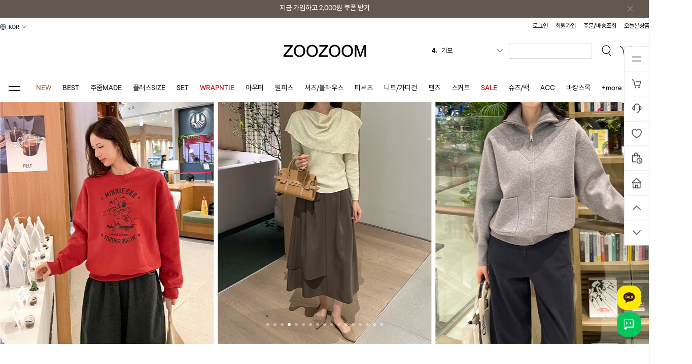

--- FILE ---
content_type: text/html
request_url: http://zoozoom.co.kr/
body_size: 71244
content:

<!DOCTYPE html PUBLIC "-//W3C//DTD HTML 4.01//EN" "http://www.w3.org/TR/html4/strict.dtd">
<html>
<head>
<meta http-equiv="CONTENT-TYPE" content="text/html;charset=EUC-KR">
<link rel="shortcut icon" href="/shopimages/zoom/favicon.ico" type="image/x-icon">
<link rel="apple-touch-icon-precomposed" href="/shopimages/zoom/mobile_web_icon.png" />
<meta name="referrer" content="no-referrer-when-downgrade" />
<meta property="og:type" content="website" />
<meta property="og:url" content="http://www.zoozoom.co.kr" />
<link rel="canonical" href="http://www.zoozoom.co.kr">
<link rel="alternate" href="http://www.zoozoom.co.kr/m">
<title>주줌 ZOOZOOM</title>
<meta name="naver-site-verification" content="dc39d0c6777c379ec8b0b5dee769e4e2769b0bba" />
<meta http-equiv="X-UA-Compatible" content="IE=edge,chrome=1" />
<meta name="title" content="주줌, ZOOZOOM">
<meta name="description" content="원단이 좋은 옷, 편안하고 고급스러운 스타일의 완성, 티셔츠, 블라우스, 스커트, 팬츠 등 여성의류 제작 판매">
<meta name="keywords" content="주줌,zoozoom,롱원피스,원피스,셔츠,블라우스,니트,가디건,플리츠,주름옷,스카프,머플러,수제화,스커트,아웃웨어,봄옷,여름옷,가을옷,겨울옷,디자이너,미시,미시옷,모피,빅사이즈,플러스사이즈,30대여성의류,40대여성의류,명품스타일,코트,주줌매장,주줌샵,셀렉샵,편집샵,패션디자이너,디자이너편집샵,유러피안스타일,배기바지,배기,루즈핏">

<link type="text/css" rel="stylesheet" href="/shopimages/zoom/template/work/3539/common.css?r=1769158267" /><link href="/design/zoom/phps/css/font-awesome.min.css" rel="stylesheet">
<script async src="http://adexpert.ad4989.co.kr/cgi-bin/PelicanC.dll?adservicename=CATEGORY&proc=set&nm=SITE&ids=03VX"></script>
<meta name="naver-site-verification" content="dc39d0c6777c379ec8b0b5dee769e4e2769b0bba" />
<script type="text/javascript" charset="UTF-8" src="//t1.daumcdn.net/adfit/static/kp.js"></script>
<script type="text/javascript">
      kakaoPixel('5869893741383338904').pageview();
</script>
<meta name="facebook-domain-verification" content="btt6xvbxyviov3dm7do0sd2eskd0dq" />
<meta name="google-site-verification" content="ISbP5lSbOGzuBpcWIZR0yxbal34gkVejD_W6r0IyvQY" />
<!-- Google tag (gtag.js) -->
<script async src="https://www.googletagmanager.com/gtag/js?id=AW-1005393009"></script>
<script>
  window.dataLayer = window.dataLayer || [];
  function gtag(){dataLayer.push(arguments);}
  gtag('js', new Date());

  gtag('config', 'AW-1005393009');
</script>
<!-- Social Google Tag Manager -->
<script>(function(w,d,s,l,i){w[l]=w[l]||[];w[l].push({'gtm.start':
new Date().getTime(),event:'gtm.js'});var f=d.getElementsByTagName(s)[0],
j=d.createElement(s),dl=l!='dataLayer'?'&l='+l:'';j.async=true;j.src=
'https://www.googletagmanager.com/gtm.js?id='+i+dl;f.parentNode.insertBefore(j,f);
})(window,document,'script','dataLayer','GTM-MLPCQSF');</script>
<!-- End Google Tag Manager -->

<!-- 모비온 스크립트(원태그)시작 -->
<script async src="https://cdn.onetag.co.kr/0/tcs.js?eid=qy4hhuhcw20iqy4hhuhcw2&memberId=<!--/user_id/-->"></script>
<!-- 모비온 태그 끝 -->

<!-- Google Tag Manager -->
<script>(function(w,d,s,l,i){w[l]=w[l]||[];w[l].push({'gtm.start':
new Date().getTime(),event:'gtm.js'});var f=d.getElementsByTagName(s)[0],
j=d.createElement(s),dl=l!='dataLayer'?'&l='+l:'';j.async=true;j.src=
'https://www.googletagmanager.com/gtm.js?id='+i+dl;f.parentNode.insertBefore(j,f);
})(window,document,'script','dataLayer','GTM-TSSGXP6K');</script>
<!-- End Google Tag Manager -->
</head>
<script type="text/javascript" src="//wcs.naver.net/wcslog.js"></script>
<script type="text/javascript">
if (window.wcs) {
    if(!wcs_add) var wcs_add = {};
    wcs_add["wa"] = "s_3b3d2dd03659";
    wcs.inflow('zoozoom.co.kr');
    wcs_do();
}
</script>

<body>
<script type="text/javascript" src="/js/jquery-1.7.2.min.js"></script><script type="text/javascript" src="/js/lazyload.min.js"></script>
<script type="text/javascript">
function getCookiefss(name) {
    lims = document.cookie;
    var index = lims.indexOf(name + "=");
    if (index == -1) {
        return null;
    }
    index = lims.indexOf("=", index) + 1; // first character
    var endstr = lims.indexOf(';', index);
    if (endstr == -1) {
        endstr = lims.length; // last character
    }
    return unescape(lims.substring(index, endstr));
}
</script><script type="text/javascript">
var MOBILE_USE = '';
var DESIGN_VIEW = 'PC';
</script><script type="text/javascript" src="/js/flash.js"></script>
<script type="text/javascript" src="/js/neodesign/rightbanner.js"></script>
<script type="text/javascript" src="/js/bookmark.js"></script>
<style type="text/css">

.MS_search_word { }

</style>

<script type="text/javascript">

var pre_ORBAS = 'A';
var pre_min_amount = '1';
var pre_product_uid = '';
var pre_product_name = '';
var pre_product_price = '';
var pre_option_type = '';
var pre_option_display_type = '';
var pre_optionJsonData = '';
var IS_LOGIN = 'false';
var is_bulk = 'N';
var bulk_arr_info = [];
var pre_min_add_amount = '1';
var pre_max_amount = '100000';

    var is_unify_opt = '1' ? true : false; 
    var pre_baskethidden = 'A';

var is_unify_opt = true;
var ORBAS = 'A';
var min_amount = '1';
var min_add_amount = '1';
var max_amount = '100000';
var product_uid = '';
var product_name = '';
var product_price = '';
var option_type = '';
var option_display_type = '';
var is_dummy = null;
var is_exist = null;
var optionJsonData = '';
var view_member_only_price = '';
var IS_LOGIN = 'false';
var shop_language = 'kor';
var is_bulk = 'N';
var bulk_arr_info = [];
var use_option_limit = '';
var design_view = 'PC';

var db = 'zoom';
var baskethidden = 'A';
function hanashopfree() {
    
}

var viewsslmain="";
function clicksslmain(){
   if(!viewsslmain.closed && viewsslmain) viewsslmain.focus();
   else{
       viewsslmain = window.open("about:blank","viewsslmain","height=304,width=458,scrollbars=no");
       viewsslmain.document.write('<title>보안접속이란?</title>');
       viewsslmain.document.write('<style>\n');
       viewsslmain.document.write('body { background-color: #FFFFFF; font-family: "굴림"; font-size: x-small; } \n');
       viewsslmain.document.write('P {margin-top:2px;margin-bottom:2px;}\n');
       viewsslmain.document.write('</style>\n');
       viewsslmain.document.write('<body topmargin=0 leftmargin=0 marginleft=0 marginwidth=0>\n');
       viewsslmain.document.write('<a href="JavaScript:self.close()"><img src="/images/common/ssllogin_aboutimg.gif" align=absmiddle border=0 /></a>');
       viewsslmain.moveTo(100,100);
   }
}
function getCookie_mainm(name) {
    lims = document.cookie;
    var index = lims.indexOf(name + "=");
    if (index == -1) return null;
    index = lims.indexOf("=", index) + 1; // first character
    var endstr = lims.indexOf(";", index);
    if (endstr == -1) endstr = lims.length; // last character
    return unescape(lims.substring(index, endstr));
}

function get_page_id() {
    var query_string = window.location.search.substring(1);
    var vars  = query_string.split('&');
    for (i = 0; i < vars.length; i++) {
        tmp = vars[i].split('=');
        if (tmp[0] == 'page_id') { 
            return tmp[1];
        } 
    } 
    return 1;
}

</script>

<link type="text/css" rel="stylesheet" href="/shopimages/zoom/template/work/3539/main.css?t=202601231755" />
<div id='blk_scroll_wings'><script type='text/javascript' src='/html/shopRbanner.html?param1=1' ></script></div>
<div id='cherrypicker_scroll'></div>
<div id="wrap">

<link type="text/css" rel="stylesheet" href="/shopimages/zoom/template/work/3539/header.1.css?t=202601231751" />
<script src="/design/zoom/phps/js/jquery.bxslider.min.js"></script>
<script src="/design/zoom/renewal/js/swiper-bundle.min.js"></script>
<link rel="stylesheet" href="https://use.typekit.net/pdt8tdk.css">
<link rel="stylesheet" href="https://use.typekit.net/msl7sza.css">
<link rel="stylesheet" href="/design/zoom/renewal/css/swiper-bundle.min.css" />
<link rel="stylesheet" href="https://cdn.jsdelivr.net/gh/fonts-archive/Pretendard/Pretendard.css" />


<!-- Social Google Tag Manager (noscript) -->
<noscript><iframe src="https://www.googletagmanager.com/ns.html?id=GTM-MLPCQSF"
height="0" width="0" style="display:none;visibility:hidden"></iframe></noscript>
<!-- End Google Tag Manager (noscript) -->

<!-- 해당 스크립트 삭제에 유의 부탁드리며, 스냅 솔루션의 스크립트입니다. -->
<!-- snap common script contact mail: support@snapvi.co.kr -->
<span id = 'solutiontype' style='display:none;'>makeshop</span>
<span id='sfsnapfit_store_id' style='display:none'>zoozoom</span>
<div><input id="sf_draw_type" type="hidden" value="pc"><input id="sf_store_name" type = 'hidden' value = 'zoozoom'></div>
<!-- snap common end -->

<!-- 해당 스크립트 삭제에 유의 부탁드리며, 스냅 솔루션의 스크립트입니다. -->
<!-- snaptag script contact mail: support@snapvi.co.kr -->

<script>
    (function (window, document, script, company, id) {
        namespace = ['script', 'args', 'getElementsByTagName', 'createElement', 'parentNode', 'insertBefore', 'snapcompany', '//push.snapfit.com/js', 'iframe', 'dataQueue', 'retryQueue'];
        window[namespace[9]] = window[namespace[9]] || [];
        window[namespace[10]] = window[namespace[10]] || [];
        var f = document.getElementsByTagName(script)[0],
            j = document.createElement(script), dl = company != 'snapcompany' ? '&layer=' + layer : '';
        j.async = true;
        j.src = 'https://push.snapfit.co.kr/js/snaptag.js?id='+id+'&dl=a16839aaa71b57ca84c2794d3a0a74f085d207b7dce36d8a2e3d8f21b032df8d75a1bae4615b927ec76e7ed143f1e9746e3678166286206acee3a4415c391c18zjlu+1y4yrQnUcCMbMT8JUwcSV/tgkQXG4uuieiY4I+Nfh27BTg1xkhP8kL4kZW6V7SRi5g5ySty4MKEIwgfxRpmQ3lEh23oM5jkjfZ5Z9pPlhzfpXCZBmvaH4Re3lRM';
        document.head.appendChild(j);
    })(window, document, 'script', 'snapcompany', 'MH-1677');
</script>

<!-- snaptag end -->


<!-- snap review script start contact mail : support@snapvi.co.kr -->
<script>
document.addEventListener("DOMContentLoaded", () => {
    const checkSnapScript = document.querySelector(":has(#sfsnapfit_store_id)"),
        changeLinkSel = document.querySelectorAll('a[href*="/shop/reviewmore.html"]');

    if (checkSnapScript) {
        for (let elem of changeLinkSel) {
            elem.setAttribute("href", "/shop/page.html?id=15");
        }
    }
});

</script>






<div id="top_banner" class="swiper mySwiper top-banner move hide">
    <span class="close_btn"><img src="/design/zoom/renewal/img/ic_banner_close.png"></span>
    <div class="swiper-wrapper">
        <div class="swiper-slide"><a href="/shop/idinfo.html">지금 가입하고 <strong>2,000원</strong> 쿠폰 받기</a></div>
        <div class="swiper-slide"><a href="/shop/idinfo.html">지금 가입하고 <strong>2,000원</strong> 쿠폰 받기</a></div>
    </div>
</div><!-- top_banner -->

<div id="header">
    <div id="headerTopArea">
        <div class="hd-top">
            <div class="gnb-box">
                <div class="lang_menu">
                    <div class="custom-select">
                    <div class="select-box" id="select-box">
                      <img src="/design/zoom/renewal/img/ic_lang.svg">
                      <span>KOR <img src="/design/zoom/renewal/img/ic_drop_arrow.svg"></span>
                    </div>
                    <div class="option-list" id="option-list">
                      <div class="option-item"><a href="javascript:;">ENG</a></div>
                    </div>
                   </div>
                </div>
                <!-- 로그인, 회원가입, 주문/배송조회, 오늘본상품 -->
                <div class="rt-menu">
                    <ul class="rt">
                                            <li><a href="/shop/member.html?type=login">로그인</a></li>
                        <li><a href="/shop/idinfo.html">회원가입</a></li>
                                            <li><a href="/shop/confirm_login.html?type=myorder">주문/배송조회</a></li>
                        <li><a href="/shop/todaygoods.html">오늘본상품</a></li>
                    </ul>
                </div>
                <!-- // 로그인, 회원가입, 주문/배송조회, 오늘본상품 -->
            </div><!-- //.gnb-box -->
            <div class="gnb-logo">
                <!-- 로고 -->
                <h1 class="tlogo"><a href="/index.html"><img src="/design/zoom/phps/common/tlogo.png" alt="zoozoom" /></a></h1>
                <!-- //로고 -->
                <!-- 실시간 검색어 -->
                <div class="hs-dib sgk">
                    <div id="suggestKeywordsDisp" class="suggestKeywordsDisp">
                        <i class="b-toggle"></i>
                    </div>
                    <div id="suggestKeywordsContainer" class="suggest-keywords-container">
                        <div class="w-inner">
                                        <!-- 실시간 상품 검색 순위 -->
                <div id="mk_new_ranking_1" class="mk_new_ranking">
                    <div class="mk_title_wrap">
                        <h3 class="mk_h3">실시간 검색어 순위</h3>
                    </div>
                    <div class="mk_keyword_wrap">
                        <ul class="mk_keywords">
                                                    <li data-index="0">
                            <a href="/shop/shopbrand.html?xcode=034&mcode=003&type=X">
                                <span class="mk_keywords_num">1</span>
                                <span class="mk_keywords_txt">조끼</span>
                                <span class="mk_line">-</span>
                            </a>
                        </li>                        <li data-index="1">
                            <a href="/shop/shopbrand.html?xcode=036&type=X">
                                <span class="mk_keywords_num">2</span>
                                <span class="mk_keywords_txt">팬츠</span>
                                <span class="mk_line">-</span>
                            </a>
                        </li>                        <li data-index="2">
                            <a href="/shop/shopbrand.html?xcode=036&type=X">
                                <span class="mk_keywords_num">3</span>
                                <span class="mk_keywords_txt">기모팬츠</span>
                                <span class="mk_line">-</span>
                            </a>
                        </li>                        <li data-index="3">
                            <a href="/shop/shopbrand.html?xcode=014&type=X">
                                <span class="mk_keywords_num">4</span>
                                <span class="mk_keywords_txt">기모</span>
                                <span class="mk_line">-</span>
                            </a>
                        </li>                        <li data-index="4">
                            <a href="/shop/shopbrand.html?xcode=034&type=X">
                                <span class="mk_keywords_num">5</span>
                                <span class="mk_keywords_txt">레이어드</span>
                                <span class="mk_line">-</span>
                            </a>
                        </li>                        <li data-index="5">
                            <a href="/shop/shopbrand.html?xcode=036&mcode=006&type=X">
                                <span class="mk_keywords_num">6</span>
                                <span class="mk_keywords_txt">청바지</span>
                                <span class="mk_line">-</span>
                            </a>
                        </li>                        <li data-index="6">
                            <a href="/shop/shopbrand.html?xcode=034&mcode=001&type=X">
                                <span class="mk_keywords_num">7</span>
                                <span class="mk_keywords_txt">가디건</span>
                                <span class="mk_line">-</span>
                            </a>
                        </li>                        <li data-index="7">
                            <a href="/shop/shopbrand.html?xcode=034&type=X">
                                <span class="mk_keywords_num">8</span>
                                <span class="mk_keywords_txt">니트</span>
                                <span class="mk_line">-</span>
                            </a>
                        </li>                        <li data-index="8">
                            <a href="/shop/shopbrand.html?xcode=065&type=X">
                                <span class="mk_keywords_num">9</span>
                                <span class="mk_keywords_txt">스커트</span>
                                <span class="mk_line">-</span>
                            </a>
                        </li>                        <li data-index="9">
                            <a href="/shop/shopbrand.html?xcode=036&mcode=005&type=X">
                                <span class="mk_keywords_num">10</span>
                                <span class="mk_keywords_txt">레깅스</span>
                                <span class="mk_line">-</span>
                            </a>
                        </li>
                            
                        </ul>
                    </div>
                </div>
                <!-- // 실시간 상품 검색 순위 -->                    
                        </div>
                    </div>
                </div>
                <!-- //실시간 검색어 -->
                <!-- 검색, 장바구니, 마이페이지 -->
                <div class="rt-menu">
                    <ul>
                        <li class="box-search">
                        <form action="/shop/shopbrand.html" method="post" name="search">                            <fieldset>
                                <legend>검색 폼</legend>
                                <input name="search" onkeydown="CheckKey_search();" value=""  class="MS_search_word" />                                <a href="javascript:search_submit();" class="btn-sch"><img src="/design/zoom/renewal/img/ic_search.svg"></a>
                            </fieldset>
                        </form>                        </li>
                        <li><a href="/shop/basket.html"><img src="/design/zoom/renewal/img/ic_cart.svg"><span class="num"><span id="user_basket_quantity" class="user_basket_quantity"></span></span></a></li>
                        <li><a href="/shop/member.html?type=mynewmain"><img src="/design/zoom/renewal/img/ic_my.svg"></a></li>
                    </ul>
                </div>
                <!-- //검색, 장바구니, 마이페이지 -->
            </div>
        </div><!-- //.hd-top -->
    </div><!-- //#headerTop -->
    <!-- 카테고리 -->
    <div id="headerCateArea">
        <div class="hd-cate">
            <div id="allCateArea">
            <div class="btn-all-cate">
                <div class="trans-line">
                    <div class="line-top"></div>
                    <div class="line-bottom"></div>
                </div>
            </div>
            <!-- 전체메뉴 -->
            <div class="box-all-cate">
                <div class="inner">
                    <div class="cate">
                        <ul>
                            <li><a href="/shop/shopbrand.html?xcode=050&type=Y">NEW</a></li>
                            <li><a href="/shop/bestseller.html?xcode=BEST">BEST</a></li>
                            <li><a href="/shop/shopbrand.html?xcode=082&type=Y">주줌MADE</a></li>
                            <li><a href="/shop/shopbrand.html?xcode=019&type=P">스테디셀러</a></li>
                            <li><a href="/shop/shopbrand.html?xcode=058&type=Y">바캉스룩</a></li>
                        </ul>
                    </div>
                    <div class="cate_wrap">
                                                <div class="cate2">
                            <a href="/shop/shopbrand.html?type=X&xcode=032">아웃웨어</a>
                                                        <div class="cate2Wrap">
                                <ul class="clearfix">
                                                                        <li class="cate3 fl">
                                        <a href="/shop/shopbrand.html?type=M&xcode=032&mcode=008">패딩</a>
                                    </li>
                                                                        <li class="cate3 fl">
                                        <a href="/shop/shopbrand.html?type=M&xcode=032&mcode=005">자켓/코트</a>
                                    </li>
                                                                        <li class="cate3 fl">
                                        <a href="/shop/shopbrand.html?type=M&xcode=032&mcode=006">점퍼/집업</a>
                                    </li>
                                                                        <li class="cate3 fl">
                                        <a href="/shop/shopbrand.html?type=M&xcode=032&mcode=007">조끼</a>
                                    </li>
                                                                        <li class="cate3 fl">
                                        <a href="/shop/shopbrand.html?type=M&xcode=032&mcode=001">바람막이</a>
                                    </li>
                                                                    </ul>
                            </div>
                                                    </div>
                                                <div class="cate2">
                            <a href="/shop/shopbrand.html?type=X&xcode=033">원피스</a>
                                                        <div class="cate2Wrap">
                                <ul class="clearfix">
                                                                        <li class="cate3 fl">
                                        <a href="/shop/shopbrand.html?type=M&xcode=033&mcode=002">캐쥬얼</a>
                                    </li>
                                                                        <li class="cate3 fl">
                                        <a href="/shop/shopbrand.html?type=M&xcode=033&mcode=001">정장</a>
                                    </li>
                                                                        <li class="cate3 fl">
                                        <a href="/shop/shopbrand.html?type=M&xcode=033&mcode=003">점프수트</a>
                                    </li>
                                                                    </ul>
                            </div>
                                                    </div>
                                                <div class="cate2">
                            <a href="/shop/shopbrand.html?type=X&xcode=048">셔츠 / 블라우스 / 민소매</a>
                                                        <div class="cate2Wrap">
                                <ul class="clearfix">
                                                                        <li class="cate3 fl">
                                        <a href="/shop/shopbrand.html?type=M&xcode=048&mcode=002">블라우스</a>
                                    </li>
                                                                        <li class="cate3 fl">
                                        <a href="/shop/shopbrand.html?type=M&xcode=048&mcode=001">셔츠</a>
                                    </li>
                                                                        <li class="cate3 fl">
                                        <a href="/shop/shopbrand.html?type=M&xcode=048&mcode=003">민소매</a>
                                    </li>
                                                                    </ul>
                            </div>
                                                    </div>
                                                <div class="cate2">
                            <a href="/shop/shopbrand.html?type=X&xcode=014">티셔츠</a>
                                                        <div class="cate2Wrap">
                                <ul class="clearfix">
                                                                        <li class="cate3 fl">
                                        <a href="/shop/shopbrand.html?type=M&xcode=014&mcode=001">기본</a>
                                    </li>
                                                                        <li class="cate3 fl">
                                        <a href="/shop/shopbrand.html?type=M&xcode=014&mcode=003">이지캐주얼</a>
                                    </li>
                                                                        <li class="cate3 fl">
                                        <a href="/shop/shopbrand.html?type=M&xcode=014&mcode=004">맨투맨</a>
                                    </li>
                                                                        <li class="cate3 fl">
                                        <a href="/shop/shopbrand.html?type=M&xcode=014&mcode=005">세미캐주얼</a>
                                    </li>
                                                                        <li class="cate3 fl">
                                        <a href="/shop/shopbrand.html?type=M&xcode=014&mcode=006">후드</a>
                                    </li>
                                                                    </ul>
                            </div>
                                                    </div>
                                                <div class="cate2">
                            <a href="/shop/shopbrand.html?type=X&xcode=034">니트&가디건</a>
                                                        <div class="cate2Wrap">
                                <ul class="clearfix">
                                                                        <li class="cate3 fl">
                                        <a href="/shop/shopbrand.html?type=M&xcode=034&mcode=002">니트</a>
                                    </li>
                                                                        <li class="cate3 fl">
                                        <a href="/shop/shopbrand.html?type=M&xcode=034&mcode=001">가디건</a>
                                    </li>
                                                                        <li class="cate3 fl">
                                        <a href="/shop/shopbrand.html?type=M&xcode=034&mcode=003">니트/이너조끼</a>
                                    </li>
                                                                    </ul>
                            </div>
                                                    </div>
                                                <div class="cate2">
                            <a href="/shop/shopbrand.html?type=X&xcode=036">팬츠</a>
                                                        <div class="cate2Wrap">
                                <ul class="clearfix">
                                                                        <li class="cate3 fl">
                                        <a href="/shop/shopbrand.html?type=M&xcode=036&mcode=003">기본바지</a>
                                    </li>
                                                                        <li class="cate3 fl">
                                        <a href="/shop/shopbrand.html?type=M&xcode=036&mcode=001">배기</a>
                                    </li>
                                                                        <li class="cate3 fl">
                                        <a href="/shop/shopbrand.html?type=M&xcode=036&mcode=004">와이드</a>
                                    </li>
                                                                        <li class="cate3 fl">
                                        <a href="/shop/shopbrand.html?type=M&xcode=036&mcode=006">데님</a>
                                    </li>
                                                                        <li class="cate3 fl">
                                        <a href="/shop/shopbrand.html?type=M&xcode=036&mcode=005">레깅스</a>
                                    </li>
                                                                        <li class="cate3 fl">
                                        <a href="/shop/shopbrand.html?type=M&xcode=036&mcode=002">반바지</a>
                                    </li>
                                                                    </ul>
                            </div>
                                                    </div>
                                                <div class="cate2">
                            <a href="/shop/shopbrand.html?type=X&xcode=065">스커트</a>
                                                        <div class="cate2Wrap">
                                <ul class="clearfix">
                                                                        <li class="cate3 fl">
                                        <a href="/shop/shopbrand.html?type=M&xcode=065&mcode=003">캐주얼</a>
                                    </li>
                                                                        <li class="cate3 fl">
                                        <a href="/shop/shopbrand.html?type=M&xcode=065&mcode=002">정장</a>
                                    </li>
                                                                    </ul>
                            </div>
                                                    </div>
                                                <div class="cate2">
                            <a href="/shop/shopbrand.html?type=X&xcode=080">슈즈 / 백</a>
                                                        <div class="cate2Wrap">
                                <ul class="clearfix">
                                                                        <li class="cate3 fl">
                                        <a href="/shop/shopbrand.html?type=M&xcode=080&mcode=006">슈즈</a>
                                    </li>
                                                                        <li class="cate3 fl">
                                        <a href="/shop/shopbrand.html?type=M&xcode=080&mcode=002">백</a>
                                    </li>
                                                                    </ul>
                            </div>
                                                    </div>
                                                <div class="cate2">
                            <a href="/shop/shopbrand.html?type=X&xcode=062">ACC</a>
                                                        <div class="cate2Wrap">
                                <ul class="clearfix">
                                                                        <li class="cate3 fl">
                                        <a href="/shop/shopbrand.html?type=M&xcode=062&mcode=001">스카프/머플러</a>
                                    </li>
                                                                        <li class="cate3 fl">
                                        <a href="/shop/shopbrand.html?type=M&xcode=062&mcode=008">스타킹/양말</a>
                                    </li>
                                                                        <li class="cate3 fl">
                                        <a href="/shop/shopbrand.html?type=M&xcode=062&mcode=005">모자</a>
                                    </li>
                                                                        <li class="cate3 fl">
                                        <a href="/shop/shopbrand.html?type=M&xcode=062&mcode=002">악세사리</a>
                                    </li>
                                                                        <li class="cate3 fl">
                                        <a href="/shop/shopbrand.html?type=M&xcode=062&mcode=004">기타</a>
                                    </li>
                                                                    </ul>
                            </div>
                                                    </div>
                                                <div class="cate2">
                            <a href="/shop/shopbrand.html?type=X&xcode=015">골프/휘트니스</a>
                                                        <div class="cate2Wrap">
                                <ul class="clearfix">
                                                                        <li class="cate3 fl">
                                        <a href="/shop/shopbrand.html?type=M&xcode=015&mcode=003">골프</a>
                                    </li>
                                                                        <li class="cate3 fl">
                                        <a href="/shop/shopbrand.html?type=M&xcode=015&mcode=001">수영복</a>
                                    </li>
                                                                    </ul>
                            </div>
                                                    </div>
                                                <div class="cate2">
                            <a href="/shop/shopbrand.html?type=X&xcode=076">홈웨어&언더웨어</a>
                                                        <div class="cate2Wrap">
                                <ul class="clearfix">
                                                                        <li class="cate3 fl">
                                        <a href="/shop/shopbrand.html?type=M&xcode=076&mcode=004">홈웨어</a>
                                    </li>
                                                                        <li class="cate3 fl">
                                        <a href="/shop/shopbrand.html?type=M&xcode=076&mcode=001">란제리</a>
                                    </li>
                                                                        <li class="cate3 fl">
                                        <a href="/shop/shopbrand.html?type=M&xcode=076&mcode=002">슬립</a>
                                    </li>
                                                                        <li class="cate3 fl">
                                        <a href="/shop/shopbrand.html?type=M&xcode=076&mcode=003">기타</a>
                                    </li>
                                                                    </ul>
                            </div>
                                                    </div>
                                                <div class="cate2">
                            <a href="/shop/shopbrand.html?type=P&xcode=019">꾸준히 사랑받는 '스테디셀러'</a>
                                                    </div>
                                                <div class="cate2">
                            <a href="/shop/shopbrand.html?type=Y&xcode=050">NEW ITEM</a>
                                                        <div class="cate2Wrap">
                                <ul class="clearfix">
                                                                        <li class="cate3 fl">
                                        <a href="/shop/shopbrand.html?type=N&xcode=050&mcode=001">랩앤타이</a>
                                    </li>
                                                                        <li class="cate3 fl">
                                        <a href="/shop/shopbrand.html?type=N&xcode=050&mcode=002">아우터/가디건</a>
                                    </li>
                                                                        <li class="cate3 fl">
                                        <a href="/shop/shopbrand.html?type=N&xcode=050&mcode=003">TOP</a>
                                    </li>
                                                                        <li class="cate3 fl">
                                        <a href="/shop/shopbrand.html?type=N&xcode=050&mcode=004">팬츠</a>
                                    </li>
                                                                        <li class="cate3 fl">
                                        <a href="/shop/shopbrand.html?type=N&xcode=050&mcode=005">원피스/스커트</a>
                                    </li>
                                                                        <li class="cate3 fl">
                                        <a href="/shop/shopbrand.html?type=N&xcode=050&mcode=006">ETC.</a>
                                    </li>
                                                                    </ul>
                            </div>
                                                    </div>
                                                <div class="cate2">
                            <a href="/shop/shopbrand.html?type=Y&xcode=082">Made by 주줌</a>
                                                        <div class="cate2Wrap">
                                <ul class="clearfix">
                                                                        <li class="cate3 fl">
                                        <a href="/shop/shopbrand.html?type=N&xcode=082&mcode=001">아우터</a>
                                    </li>
                                                                        <li class="cate3 fl">
                                        <a href="/shop/shopbrand.html?type=N&xcode=082&mcode=002">상의</a>
                                    </li>
                                                                        <li class="cate3 fl">
                                        <a href="/shop/shopbrand.html?type=N&xcode=082&mcode=003">하의</a>
                                    </li>
                                                                        <li class="cate3 fl">
                                        <a href="/shop/shopbrand.html?type=N&xcode=082&mcode=004">원피스</a>
                                    </li>
                                                                        <li class="cate3 fl">
                                        <a href="/shop/shopbrand.html?type=N&xcode=082&mcode=005">기타</a>
                                    </li>
                                                                    </ul>
                            </div>
                                                    </div>
                                                <div class="cate2">
                            <a href="/shop/shopbrand.html?type=X&xcode=059">SALE</a>
                                                        <div class="cate2Wrap">
                                <ul class="clearfix">
                                                                        <li class="cate3 fl">
                                        <a href="/shop/shopbrand.html?type=M&xcode=059&mcode=005">아우터</a>
                                    </li>
                                                                        <li class="cate3 fl">
                                        <a href="/shop/shopbrand.html?type=M&xcode=059&mcode=001">상의</a>
                                    </li>
                                                                        <li class="cate3 fl">
                                        <a href="/shop/shopbrand.html?type=M&xcode=059&mcode=002">하의</a>
                                    </li>
                                                                        <li class="cate3 fl">
                                        <a href="/shop/shopbrand.html?type=M&xcode=059&mcode=003">원피스</a>
                                    </li>
                                                                        <li class="cate3 fl">
                                        <a href="/shop/shopbrand.html?type=M&xcode=059&mcode=004">기타</a>
                                    </li>
                                                                    </ul>
                            </div>
                                                    </div>
                                                <div class="cate2">
                            <a href="/shop/shopbrand.html?type=Y&xcode=053">랩앤타이</a>
                                                        <div class="cate2Wrap">
                                <ul class="clearfix">
                                                                        <li class="cate3 fl">
                                        <a href="/shop/shopbrand.html?type=N&xcode=053&mcode=001">아우터</a>
                                    </li>
                                                                        <li class="cate3 fl">
                                        <a href="/shop/shopbrand.html?type=N&xcode=053&mcode=002">상의</a>
                                    </li>
                                                                        <li class="cate3 fl">
                                        <a href="/shop/shopbrand.html?type=N&xcode=053&mcode=003">하의</a>
                                    </li>
                                                                        <li class="cate3 fl">
                                        <a href="/shop/shopbrand.html?type=N&xcode=053&mcode=004">원피스</a>
                                    </li>
                                                                    </ul>
                            </div>
                                                    </div>
                                                <div class="cate2">
                            <a href="/shop/shopbrand.html?type=Y&xcode=030">SET</a>
                                                        <div class="cate2Wrap">
                                <ul class="clearfix">
                                                                        <li class="cate3 fl">
                                        <a href="/shop/shopbrand.html?type=N&xcode=030&mcode=001">세트</a>
                                    </li>
                                                                    </ul>
                            </div>
                                                    </div>
                                                <div class="cate2">
                            <a href="/shop/shopbrand.html?type=Y&xcode=057">플러스SIZE</a>
                                                        <div class="cate2Wrap">
                                <ul class="clearfix">
                                                                        <li class="cate3 fl">
                                        <a href="/shop/shopbrand.html?type=N&xcode=057&mcode=001">77,88사이즈</a>
                                    </li>
                                                                        <li class="cate3 fl">
                                        <a href="/shop/shopbrand.html?type=N&xcode=057&mcode=003">루즈핏빅사이즈</a>
                                    </li>
                                                                    </ul>
                            </div>
                                                    </div>
                                                <div class="cate2">
                            <a href="/shop/shopbrand.html?type=Y&xcode=070">오피스룩</a>
                                                        <div class="cate2Wrap">
                                <ul class="clearfix">
                                                                        <li class="cate3 fl">
                                        <a href="/shop/shopbrand.html?type=N&xcode=070&mcode=001">아우터</a>
                                    </li>
                                                                        <li class="cate3 fl">
                                        <a href="/shop/shopbrand.html?type=N&xcode=070&mcode=003">상의</a>
                                    </li>
                                                                        <li class="cate3 fl">
                                        <a href="/shop/shopbrand.html?type=N&xcode=070&mcode=004">하의</a>
                                    </li>
                                                                        <li class="cate3 fl">
                                        <a href="/shop/shopbrand.html?type=N&xcode=070&mcode=002">원피스</a>
                                    </li>
                                                                        <li class="cate3 fl">
                                        <a href="/shop/shopbrand.html?type=N&xcode=070&mcode=005">기타</a>
                                    </li>
                                                                    </ul>
                            </div>
                                                    </div>
                                                <div class="cate2">
                            <a href="/shop/shopbrand.html?type=Y&xcode=078">베이직아이템</a>
                                                        <div class="cate2Wrap">
                                <ul class="clearfix">
                                                                        <li class="cate3 fl">
                                        <a href="/shop/shopbrand.html?type=N&xcode=078&mcode=001">BASIC</a>
                                    </li>
                                                                    </ul>
                            </div>
                                                    </div>
                                                <div class="cate2">
                            <a href="/shop/shopbrand.html?type=Y&xcode=016">이지웨어</a>
                                                        <div class="cate2Wrap">
                                <ul class="clearfix">
                                                                        <li class="cate3 fl">
                                        <a href="/shop/shopbrand.html?type=N&xcode=016&mcode=003">상의</a>
                                    </li>
                                                                        <li class="cate3 fl">
                                        <a href="/shop/shopbrand.html?type=N&xcode=016&mcode=004">하의</a>
                                    </li>
                                                                        <li class="cate3 fl">
                                        <a href="/shop/shopbrand.html?type=N&xcode=016&mcode=001">아우터</a>
                                    </li>
                                                                        <li class="cate3 fl">
                                        <a href="/shop/shopbrand.html?type=N&xcode=016&mcode=002">원피스</a>
                                    </li>
                                                                        <li class="cate3 fl">
                                        <a href="/shop/shopbrand.html?type=N&xcode=016&mcode=005">기타</a>
                                    </li>
                                                                    </ul>
                            </div>
                                                    </div>
                                                <div class="cate2">
                            <a href="/shop/shopbrand.html?type=Y&xcode=058">바캉스룩</a>
                                                        <div class="cate2Wrap">
                                <ul class="clearfix">
                                                                        <li class="cate3 fl">
                                        <a href="/shop/shopbrand.html?type=N&xcode=058&mcode=001">원피스</a>
                                    </li>
                                                                        <li class="cate3 fl">
                                        <a href="/shop/shopbrand.html?type=N&xcode=058&mcode=002">상의</a>
                                    </li>
                                                                        <li class="cate3 fl">
                                        <a href="/shop/shopbrand.html?type=N&xcode=058&mcode=003">하의</a>
                                    </li>
                                                                        <li class="cate3 fl">
                                        <a href="/shop/shopbrand.html?type=N&xcode=058&mcode=005">아우터</a>
                                    </li>
                                                                        <li class="cate3 fl">
                                        <a href="/shop/shopbrand.html?type=N&xcode=058&mcode=004">기타</a>
                                    </li>
                                                                    </ul>
                            </div>
                                                    </div>
                          
                    </div>
                </div>
            </div>
        </div>
        <!-- //전체메뉴 -->
            <ul>
                <li class="first">
                    <a href="/shop/shopbrand.html?xcode=050&type=Y">NEW</a>
                </li>
                <li>
                    <a href="/shop/bestseller.html?xcode=BEST">BEST</a>
                </li>
                <li>
                    <a href="/shop/shopbrand.html?xcode=082&type=Y">주줌MADE</a>
                </li>
                <li>
                    <a href="/shop/shopbrand.html?xcode=057&type=Y">플러스SIZE</a>
                </li>
                <li>
                    <a href="/shop/shopbrand.html?xcode=030&type=Y">SET</a>
                </li>
                <li class="red">
                    <a href="/shop/shopbrand.html?xcode=053&type=Y">WRAPNTIE</a>
                </li>
                <li>
                    <a href="/shop/shopbrand.html?xcode=032&type=X">아우터</a>
                    <ul class="depth">
                        <li><a href="/shop/shopbrand.html?xcode=032&mcode=005&type=X">자켓/코트</a></li>
                        <li><a href="/shop/shopbrand.html?xcode=032&mcode=001&type=X">바람막이</a></li>
                        <li><a href="/shop/shopbrand.html?xcode=032&mcode=006&type=X">점퍼/집업</a></li>
                        <li><a href="/shop/shopbrand.html?xcode=032&mcode=007&type=X">조끼</a></li>
                        <li><a href="/shop/shopbrand.html?xcode=032&mcode=008&type=X">패딩</a></li>
                    </ul>
                </li>
                <li>
                    <a href="/shop/shopbrand.html?xcode=033&type=X">원피스</a>
                    <ul class="depth">
                        <li><a href="/shop/shopbrand.html?xcode=033&mcode=002&type=X">캐쥬얼</a></li>
                        <li><a href="/shop/shopbrand.html?xcode=033&mcode=001&type=X">정장</a></li>
                        <li><a href="/shop/shopbrand.html?xcode=033&mcode=003&type=X">점프수트</a></li>
                    </ul>
                </li>
                <li>
                    <a href="/shop/shopbrand.html?xcode=048&type=X">셔츠/블라우스</a>
                    <ul class="depth">
                        <li><a href="/shop/shopbrand.html?xcode=048&mcode=001&type=X">셔츠</a></li>
                        <li><a href="/shop/shopbrand.html?xcode=048&mcode=002&type=X">블라우스</a></li>
                        <li><a href="/shop/shopbrand.html?xcode=048&mcode=003&type=X">민소매</a></li>
                    </ul>
                </li>
                <li>
                    <a href="/shop/shopbrand.html?xcode=014&type=X">티셔츠</a>
                    <ul class="depth">
                        <li><a href="/shop/shopbrand.html?xcode=014&mcode=001&type=X">기본</a></li>
                        <li><a href="/shop/shopbrand.html?xcode=014&mcode=003&type=X">이지캐주얼</a></li>
                        <li><a href="/shop/shopbrand.html?xcode=014&mcode=004&type=X">맨투맨</a></li>
                        <li><a href="/shop/shopbrand.html?xcode=014&mcode=005&type=X">세미캐주얼</a></li>
                        <li><a href="/shop/shopbrand.html?xcode=014&mcode=006&type=X">후드</a></li>
                    </ul>
                </li>
                <li>
                    <a href="/shop/shopbrand.html?xcode=034&type=X">니트/가디건</a>
                    <ul class="depth">
                        <li><a href="/shop/shopbrand.html?xcode=034&mcode=002&type=X">니트</a></li>
                        <li><a href="/shop/shopbrand.html?xcode=034&mcode=001&type=X">가디건</a></li>
                        <li><a href="/shop/shopbrand.html?xcode=034&mcode=003&type=X">니트/이너조끼</a></li>
                    </ul>
                </li>
                <li>
                    <a href="/shop/shopbrand.html?xcode=036&type=X">팬츠</a>
                    <ul class="depth">
                        <li><a href="/shop/shopbrand.html?xcode=036&mcode=003&type=X">기본바지</a></li>
                        <li><a href="/shop/shopbrand.html?xcode=036&mcode=001&type=X">배기</a></li>
                        <li><a href="/shop/shopbrand.html?xcode=036&mcode=004&type=X">와이드</a></li>
                        <li><a href="/shop/shopbrand.html?xcode=036&mcode=006&type=X">데님</a></li>
                        <li><a href="/shop/shopbrand.html?xcode=036&mcode=002&type=X">반바지</a></li>
                        <li><a href="/shop/shopbrand.html?xcode=036&mcode=005&type=X">레깅스</a></li>
                    </ul>
                </li>
                <li>
                    <a href="/shop/shopbrand.html?xcode=065&type=X">스커트</a>
                    <ul class="depth">
                        <li><a href="/shop/shopbrand.html?xcode=065&mcode=003&type=X">캐쥬얼</a></li>
                        <li><a href="/shop/shopbrand.html?xcode=065&mcode=002&type=X">정장</a></li>
                    </ul>
                </li>
                <li class="red">
                    <a href="/shop/shopbrand.html?xcode=059&type=X">SALE</a>
                </li>
                <li>
                    <a href="/shop/shopbrand.html?xcode=080&type=X">슈즈/백</a>
                    <ul class="depth">
                        <li><a href="/shop/shopbrand.html?xcode=080&mcode=006&type=X">슈즈</a></li>
                        <li><a href="/shop/shopbrand.html?xcode=080&mcode=002&type=X">백</a></li>
                    </ul>
                </li>
                <li>
                    <a href="/shop/shopbrand.html?xcode=062&type=X">ACC</a>
                    <ul class="depth">
                        <li><a href="/shop/shopbrand.html?xcode=062&mcode=002&type=X">악세사리</a></li>
                        <li><a href="/shop/shopbrand.html?xcode=062&mcode=001&type=X">스카프/머플러</a></li>
                        <li><a href="/shop/shopbrand.html?xcode=062&mcode=005&type=X">모자</a></li>
                        <li><a href="/shop/shopbrand.html?xcode=062&mcode=008&type=X">스타킹/양말</a></li>
                        <li><a href="/shop/shopbrand.html?xcode=062&mcode=004&type=X">기타</a></li>
                    </ul>
                </li>
                <li>
                    <a href="/shop/shopbrand.html?xcode=058&type=Y">바캉스록</a>
                    <ul class="depth">
                        <li><a href="/shop/shopbrand.html?xcode=058&mcode=001&type=Y">원피스</a></li>
                        <li><a href="/shop/shopbrand.html?xcode=058&mcode=002&type=Y">상의</a></li>
                        <li><a href="/shop/shopbrand.html?xcode=058&mcode=003&type=Y">하의</a></li>
                        <li><a href="/shop/shopbrand.html?xcode=058&mcode=005&type=Y">아우터</a></li>
                        <li><a href="/shop/shopbrand.html?xcode=058&mcode=004&type=Y">기타</a></li>
                    </ul>
                </li>
                <li>
                    <a href="/shop/shopbrand.html?xcode=076&type=X">+more</a>
                    <ul class="depth">
                        <li><a href="/shop/shopbrand.html?xcode=076&type=X">홈웨어/언더웨어</a></li>
                        <li><a href="/shop/shopbrand.html?xcode=015&type=X">피트니스</a></li>
                    </ul>
                </li>
            </ul>
        </div><!-- //.hd-cate -->
    </div><!-- //#headerTop -->
    <!-- //카테고리 -->
</div><!-- //#header -->

<!-- 우측 고정메뉴 -->
<div id="fixRightMenu" class="is-open">
    <div class="inner">
       <div class="fixed_logo">
           <img src="/design/zoom/renewal/img/z_logo.png">
       </div>
       <!-- 공지사항, FAQ, Q&A 등 --> 
       <div class="quickM">
           <h2>COMMUNITY</h2>
            <ul>
                <li><a href="/board/board.html?code=zoom_board4">공지사항</a></li>
                <li><a href="/shop/faq.html">FAQ</a></li>
                <li><a href="/board/board.html?code=zoom">Q&A</a></li>
                <li><a href="/board/board.html?code=zoom_board9">VIP</a></li>
                <li><a href="/shop/reviewmore.html">상품후기</a></li>
                <li><a href="/board/board.html?code=zoom_board5">배송지연</a></li>
                <li><a href="/shop/shopbrand.html?xcode=031&type=O">개인결제</a></li>
                <li><a href="/board/board.html?code=zoom_board1">미확인입금</a></li>
                <li><a href="/shop/page.html?id=4">회원혜택</a></li>
                <li><a href="/shop/page.html?id=3">교환/반품</a></li>
            </ul>
        </div>
        <!-- //공지사항, FAQ, Q&A 등 --> 

        <!-- 오늘본상품 --> 
        <div class="today-view">
            <h3><a href="/shop/todaygoods.html">TODAY'S VIEW</a></h3>
            <div class="box-today">
              <div class="swiper todaySlider">
                <div class="swiper-wrapper"></div>
              </div>
            </div>
            <div class="swiper-scrollbar"></div>
        </div>
        <!-- //오늘본상품 --> 
        
        <!-- 고객센터 --> 
        <div class="cs-center">
            <h3>CS CENTER</h3>
            <p class="tel">02-2232-0997</p>
            <ul>
                <li>평일 10:00 ~ 17:00</li>
                <li>점심 12:00 ~ 13:00</li>
                <li>주말, 공휴일 휴무</li>
            </ul>
            <p class="insta"><img src="/design/zoom/renewal/img/ic_instagram.png"> @zoozoom_official</p>
        </div>
        <!-- //고객센터 --> 
    </div>
    
    <p id="btDetailFix" class="right-buy"><img src="/design/zoom/renewal/img/ic_filter_drop_arrow.svg">즉시구매</p>
    <!-- 사이드 메뉴 버튼 -->  
    <div class="fixedMnWrp">
        <ul>
            <li id="btRightFix" class="right-open" onClick="right_fix()"></li>
            <li class="sideMenu02"><a href="/shop/basket.html"></a></li>
            <li class="sideMenu03"><a href="/board/board.html?code=zoom"></a></li>
            <li class="sideMenu04"><a href="/shop/mypage.html?mypage_type=mywishlist"></a></li>
            <li class="sideMenu05"><a href="/shop/todaygoods.html"></a></li>
            <li class="sideMenu07"><a href="/shop/page.html?id=7"></a></li>
            <li class="sideBtn"><a href="#" class="bt-top">TOP</a></li>
            <li class="sideBtn"><a href="#" class="bt-bottom">BOTTOM</a></li>
        </ul>
    </div>    
    <!-- // 사이드 메뉴 버튼 -->
</div><!-- //fixRightMenu -->
<!-- //우측 고정메뉴 -->

<!-- 하단 fixed 고정 버튼 -->
<div class="bottomFixedBtnWrap">
    <a href="//pf.kakao.com/_ZTAjE"><img src="/design/zoom/renewal/img/icon_askUs_01.png" alt="카카오톡 문의하기"></a>
    <a href="//talk.naver.com/ct/wc93g2?frm=ppay#nafullscreen"><img src="/design/zoom/renewal/img/icon_askUs_02.png" alt="네이버 톡톡 문의하기"></a>
</div>
<!-- //하단 fixed 고정 버튼 -->
<script type="text/javascript" src="/shopimages/zoom/template/work/3539/header.1.js?t=202601231751"></script>
    
<!-- snap review script start contact mail : support@snapvi.co.kr -->
<style>
#prdReview .nodata {display:none;}
.snapreview_hidden {display:none;}
</style>
<!-- snap review end -->  
<div id="contentWrapper">
    <div id="contentWrap">
        <div id="content">
            <div id="main">
                <!-- 상단 비주얼 영역 -->
                <div id="mainBnrWrp" class="main_section">
                    <!-- 롤링배너 -->
                    <div class="swiper mySwiper">
                       <div class="swiper-wrapper">
                       
                          <div class="swiper-slide"><a href="/shop/shopdetail.html?branduid=173420"><img src="/design/zoom/renewal/banner/spot2-0123.jpg"/></a></div> 
                          <div class="swiper-slide"><a href="/shop/shopdetail.html?branduid=173498"><img src="/design/zoom/renewal/banner/spot3-0123.jpg"/></a></div>
                          <div class="swiper-slide"><a href="/shop/shopdetail.html?branduid=173416"><img src="/design/zoom/renewal/banner/spot4-0123.jpg"/></a></div>
                          <div class="swiper-slide"><a href="/shop/shopdetail.html?branduid=173478"><img src="/design/zoom/renewal/banner/spot5-0123.jpg"/></a></div>
                          <div class="swiper-slide"><a href="/shop/shopdetail.html?branduid=173487"><img src="/design/zoom/renewal/banner/spot6-0123.jpg"/></a></div>
                          <div class="swiper-slide"><a href="/shop/shopdetail.html?branduid=173353"><img src="/design/zoom/renewal/banner/spot7-0123.jpg"/></a></div>
                          <div class="swiper-slide"><a href="/shop/shopdetail.html?branduid=173492"><img src="/design/zoom/renewal/banner/spot8-0123.jpg"/></a></div>
                          <div class="swiper-slide"><a href="/shop/shopdetail.html?branduid=173460"><img src="/design/zoom/renewal/banner/spot9-0123.jpg"/></a></div>
                          <div class="swiper-slide"><a href="/shop/shopdetail.html?branduid=173493"><img src="/design/zoom/renewal/banner/spot10-0123.jpg"/></a></div>
                          <div class="swiper-slide"><a href="/shop/shopdetail.html?branduid=173448"><img src="/design/zoom/renewal/banner/spot11-0123.jpg"/></a></div>
                          <div class="swiper-slide"><a href="/shop/shopdetail.html?branduid=173395"><img src="/design/zoom/renewal/banner/spot12-0123.jpg"/></a></div>
                          <div class="swiper-slide"><a href="/shop/shopdetail.html?branduid=173450"><img src="/design/zoom/renewal/banner/spot13-0123.jpg"/></a></div>
                          <div class="swiper-slide"><a href="/shop/shopdetail.html?branduid=173401"><img src="/design/zoom/renewal/banner/spot14-0123.jpg"/></a></div>
                          <div class="swiper-slide"><a href="/shop/shopdetail.html?branduid=165333"><img src="/design/zoom/renewal/banner/spot15-0123.jpg"/></a></div>
                          <div class="swiper-slide"><a href="/shop/shopdetail.html?branduid=173400"><img src="/design/zoom/renewal/banner/spot16-0123.jpg"/></a></div>
                          <div class="swiper-slide"><a href="/shop/shopdetail.html?branduid=173338"><img src="/design/zoom/renewal/banner/spot17-0123.jpg"/></a></div>
                          <div class="swiper-slide"><a href="/shop/shopdetail.html?branduid=172998"><img src="/design/zoom/renewal/banner/spot1-0123.jpg"/></a></div>
                          
                        </div>
                        <div class="swiper-pagination"></div>
                        <div class="swiper-button-next"></div>
                        <div class="swiper-button-prev"></div>
                    </div>
                    <!-- //롤링배너 -->
                </div>
                <!-- //상단 비주얼 영역 -->
                
                <script type="text/javascript">
                    var mainBnrSwiper = new Swiper("#mainBnrWrp .mySwiper", {
                      spaceBetween: 8, 
                      slidesPerView : 3,
                      centeredSlides: true,
                      loop: true,
                      autoplay: {
                        delay: 3000,
                        disableOnInteraction: false,
                      },
                      pagination: {
                        el: '#mainBnrWrp .swiper-pagination', 
                        clickable: true,
                        type: 'bullets',
                      },
                      navigation: {
                        nextEl: "#mainBnrWrp .swiper-button-next",
                        prevEl: "#mainBnrWrp .swiper-button-prev",
                      },
                    });
                </script>

                <!-- 메인 첫번째 배너 영역 -->
                <div id="mainBestBnr" class="main_section">
                    <div class=" swiper mySwiper">
                        <div class="swiper-wrapper">
                          <div class="swiper-slide">
                              <a href="/shop/shopbrand.html?xcode=082&type=Y&gf_ref=Yz1DMlBuMkw= ">
                                  <img src="/design/zoom/renewal/banner/1pc-madeby-1121.jpg"/>
                                  <strong>MADE BY</strong>
                           <!--배너 부가 설명영역입니다.-->
                              </a>
                          </div>
                          <div class="swiper-slide">
                              <a href="/shop/bestseller.html?xcode=BEST&gf_ref=Yz00ZnQ3NTA= ">
                                  <img src="/design/zoom/renewal/banner/2pc-best-1121.jpg"/>
                                  <strong>BEST</strong>
                           <!--배너 부가 설명영역입니다.-->
                              </a>
                          </div>
                          <div class="swiper-slide">
                              <a href="/shop/shopbrand.html?xcode=019&type=P&gf_ref=Yz1sNmNFa1M= ">
                                  <img src="/design/zoom/renewal/banner/3pc-steady-1121.jpg"/>
                                  <strong>STEADY SELLER</strong>
                           <!--배너 부가 설명영역입니다.-->
                              </a>
                          </div>
                          <div class="swiper-slide">
                              <a href="/shop/shopbrand.html?xcode=053&type=Y&gf_ref=Yz1KYWU2bjc= ">
                                  <img src="/design/zoom/renewal/banner/4pc-wrapntie-1121.jpg"/>
                                  <strong>WRAPNTIE</strong>
                           <!--배너 부가 설명영역입니다.-->
                              </a>
                          </div>
                          <div class="swiper-slide">
                              <a href="/shop/shopbrand.html?xcode=059&type=X&gf_ref=Yz1vYVhpRVY= ">
                                  <img src="/design/zoom/renewal/banner/5pc-sale-1121.jpg"/>
                                  <strong>SALE</strong>
                           <!--배너 부가 설명영역입니다.-->
                              </a>
                          </div>
                          <div class="swiper-slide">
                              <a href="/shop/page.html?id=7">
                                  <img src="/design/zoom/renewal/banner/6pc-offline-1121.jpg"/>
                                  <strong>OFFLINE SHOP</strong>
                           <!--배너 부가 설명영역입니다.-->
                              </a>
                          </div>
                        </div>
                        <div class="swiper-pagination"></div>
                    </div>
                </div>
                <!-- //메인 첫번째 배너 영역 -->


               <div id="bestPrdSct" class="main_section">
                  <div class="sec_inner">
                    <div class="sec_title">
                        <h2>WEEKLY BEST</h2>
                    </div>
                    <div class="keywordTabBtn swiper">
                        <ul class="swiper-wrapper">
                            <li class="swiper-slide">OUTWEAR</li> <!-- category_product_007 -->
                            <li class="swiper-slide">KNIT & CARDIGAN</li> <!--category_product_011 -->
                            <li class="swiper-slide">PANTS</li> <!--category_product_012 -->
                            <li class="swiper-slide">TEE & CAMI</li> <!--category_product_010 -->
                            <li class="swiper-slide">SHIRTS & BLOUSE</li> <!-- category_product_009 -->
                            <li class="swiper-slide">ONEPIECE</li> <!-- category_product_008 -->
                            <li class="swiper-slide">SKIRTS</li> <!--category_product_013 -->
                        </ul>
                    </div>
                    <div class="keywordTabCon swiper">
                        <div class="swiper-wrapper">
                            <div class="swiper-slide">
                                <div id="KEYWORDTAB_01" class="prdList swiper">
                                    <ul class="swiper-wrapper">
                                                                        <li class="swiper-slide">
                                        <a href="/shop/shopdetail.html?branduid=173338&search=&xcode=007&mcode=001&scode=&GfDT=bWp3UQ%3D%3D">
                                            <div class="imgWrap">
                                                <img class="MS_prod_img_s" src="" onload=lzld(this) onerror=lzld(this) data-frz-src="//cdn1-aka.makeshop.co.kr/shopimages/zoom/0320060000943.gif?1765331480" alt="">
                                                <div class="thumbIcon"></div>
                                                <div class="prdWish">
                                                    <a href="javascript:mk_prd_wish_toggle('173338', false);" class="wishBtn">
                                                    <span class="my-wish-list" data-uid="173338" data-viewtype="block">                                                        <img src="/design/zoom/renewal/img/ic_wish_on.svg" class="wishOn">
                                                        <img src="/design/zoom/renewal/img/ic_wish_off.svg" class="wishOff">
                                                    </span>                                                    </a>
                                                </div>
                                            </div>
                                            <div class="dp_none">
                                                <div class="textWrap">
                                                    <div class="prdName">엣지배색 페이크퍼 하이넥집업</div>
                                                    <div class="prdPrice">
                                                                                                                                                                        <!-- 그것도 아니면 그냥 가격 노출 -->
                                                            <div class="price">  
                                                              <span class="normal">96,000원</span>
                                                            </div>
                                                         
                                                                                                            </div>
                                                </div>
                                                                                                <div class="prd_model">FREE</div>
                                                                                                                                                <div class="prd_colorCode">
                                                                                                        <span style=" background-color: #000000;border:1px solid #c3c3c3;">
                                                        <font title="" color="000000" size=1>■</font>
                                                    </span>
                                                                                                    </div>
                                                                                                                                                <div class="prd-subname">컬러배색이 매력적인 은은한 광택감이 느껴지는 페이크 하이넥집업! 무스탕안감으로 되어있어 찬바람을 막아줘 따뜻하게 착용돼요~은은한 세로 스트라이프패턴이 고급스럽답니다</div>
                                                                                                <div class="prdIcon">
                                                    <span class='MK-product-icons'></span>                                                </div>
                                            </div>
                                        </a>
                                    </li>
                                                                        <li class="swiper-slide">
                                        <a href="/shop/shopdetail.html?branduid=165333&search=&xcode=007&mcode=001&scode=&GfDT=bmt5W10%3D">
                                            <div class="imgWrap">
                                                <img class="MS_prod_img_s" src="" onload=lzld(this) onerror=lzld(this) data-frz-src="//cdn1-aka.makeshop.co.kr/shopimages/zoom/0320050001893.gif?1766560758" alt="">
                                                <div class="thumbIcon"></div>
                                                <div class="prdWish">
                                                    <a href="javascript:mk_prd_wish_toggle('165333', false);" class="wishBtn">
                                                    <span class="my-wish-list" data-uid="165333" data-viewtype="block">                                                        <img src="/design/zoom/renewal/img/ic_wish_on.svg" class="wishOn">
                                                        <img src="/design/zoom/renewal/img/ic_wish_off.svg" class="wishOff">
                                                    </span>                                                    </a>
                                                </div>
                                            </div>
                                            <div class="dp_none">
                                                <div class="textWrap">
                                                    <div class="prdName">[압축5온스]기본카라 트렌치 롱자켓</div>
                                                    <div class="prdPrice">
                                                                                                                                                                        <!-- 그것도 아니면 그냥 가격 노출 -->
                                                            <div class="price">  
                                                              <span class="normal">148,000원</span>
                                                            </div>
                                                         
                                                                                                            </div>
                                                </div>
                                                                                                <div class="prd_model">FREE</div>
                                                                                                                                                <div class="prd_colorCode">
                                                                                                        <span style=" background-color: #C2B58C;border:1px solid #c3c3c3;">
                                                        <font title="" color="C2B58C" size=1>■</font>
                                                    </span>
                                                                                                        <span style=" background-color: #595959;border:1px solid #c3c3c3;">
                                                        <font title="" color="595959" size=1>■</font>
                                                    </span>
                                                                                                    </div>
                                                                                                                                                <div class="prd-subname">심플한 라인이 돋보이는 롱코트로 탄탄하고 매끄러운 소재감이에요~소매까지 연결된 5온스 체크누빔이 보온력을 높여주며 비조스트랩이 POINT!</div>
                                                                                                <div class="prdIcon">
                                                    <span class='MK-product-icons'></span>                                                </div>
                                            </div>
                                        </a>
                                    </li>
                                                                        <li class="swiper-slide">
                                        <a href="/shop/shopdetail.html?branduid=173200&search=&xcode=007&mcode=001&scode=&GfDT=bml%2BW14%3D">
                                            <div class="imgWrap">
                                                <img class="MS_prod_img_s" src="" onload=lzld(this) onerror=lzld(this) data-frz-src="//cdn1-aka.makeshop.co.kr/shopimages/zoom/0320080000293.gif?1764723781" alt="">
                                                <div class="thumbIcon"></div>
                                                <div class="prdWish">
                                                    <a href="javascript:mk_prd_wish_toggle('173200', false);" class="wishBtn">
                                                    <span class="my-wish-list" data-uid="173200" data-viewtype="block">                                                        <img src="/design/zoom/renewal/img/ic_wish_on.svg" class="wishOn">
                                                        <img src="/design/zoom/renewal/img/ic_wish_off.svg" class="wishOff">
                                                    </span>                                                    </a>
                                                </div>
                                            </div>
                                            <div class="dp_none">
                                                <div class="textWrap">
                                                    <div class="prdName">[12온스]퍼카라 니트소매 패딩점퍼</div>
                                                    <div class="prdPrice">
                                                                                                                                                                        <!-- 그것도 아니면 그냥 가격 노출 -->
                                                            <div class="price">  
                                                              <span class="normal">68,000원</span>
                                                            </div>
                                                         
                                                                                                            </div>
                                                </div>
                                                                                                <div class="prd_model">FREE</div>
                                                                                                                                                <div class="prd_colorCode">
                                                                                                        <span style=" background-color: #705532;border:1px solid #c3c3c3;">
                                                        <font title="" color="705532" size=1>■</font>
                                                    </span>
                                                                                                        <span style=" background-color: #000000;border:1px solid #c3c3c3;">
                                                        <font title="" color="000000" size=1>■</font>
                                                    </span>
                                                                                                    </div>
                                                                                                                                                <div class="prd-subname">가볍지만 따뜻한 패딩으로 니트소매배색이 매력 POINT! 퍼카라는 탈부착이 가능해 실용적이에요.</div>
                                                                                                <div class="prdIcon">
                                                    <span class='MK-product-icons'><img src='//cdn1-aka.makeshop.co.kr/shopimages/zoom/prod_icons/71?1524219556' class='MK-product-icon-2' /></span>                                                </div>
                                            </div>
                                        </a>
                                    </li>
                                                                        <li class="swiper-slide">
                                        <a href="/shop/shopdetail.html?branduid=173370&search=&xcode=007&mcode=001&scode=&GfDT=bGx3Ug%3D%3D">
                                            <div class="imgWrap">
                                                <img class="MS_prod_img_s" src="" onload=lzld(this) onerror=lzld(this) data-frz-src="//cdn1-aka.makeshop.co.kr/shopimages/zoom/0320080000353.gif?1765952379" alt="">
                                                <div class="thumbIcon"></div>
                                                <div class="prdWish">
                                                    <a href="javascript:mk_prd_wish_toggle('173370', false);" class="wishBtn">
                                                    <span class="my-wish-list" data-uid="173370" data-viewtype="block">                                                        <img src="/design/zoom/renewal/img/ic_wish_on.svg" class="wishOn">
                                                        <img src="/design/zoom/renewal/img/ic_wish_off.svg" class="wishOff">
                                                    </span>                                                    </a>
                                                </div>
                                            </div>
                                            <div class="dp_none">
                                                <div class="textWrap">
                                                    <div class="prdName">[덕다운]후드 지퍼포인트 하프패딩</div>
                                                    <div class="prdPrice">
                                                                                                                                                                        <!-- 그것도 아니면 그냥 가격 노출 -->
                                                            <div class="price">  
                                                              <span class="normal">116,000원</span>
                                                            </div>
                                                         
                                                                                                            </div>
                                                </div>
                                                                                                <div class="prd_model">FREE</div>
                                                                                                                                                <div class="prd_colorCode">
                                                                                                        <span style=" background-color: #B0B0B0;border:1px solid #c3c3c3;">
                                                        <font title="" color="B0B0B0" size=1>■</font>
                                                    </span>
                                                                                                        <span style=" background-color: #000000;border:1px solid #c3c3c3;">
                                                        <font title="" color="000000" size=1>■</font>
                                                    </span>
                                                                                                    </div>
                                                                                                                                                <div class="prd-subname">가볍고 폭신한 덕다운패딩으로 힙라인을 덮는 기장감이에요~ 후드라인을 따라 디자인된 지퍼디테일이 스타일리시하며 소매안쪽 밴딩안감이 되어있어 더욱 따뜻하게 착용돼요</div>
                                                                                                <div class="prdIcon">
                                                    <span class='MK-product-icons'></span>                                                </div>
                                            </div>
                                        </a>
                                    </li>
                                                                        <li class="swiper-slide">
                                        <a href="/shop/shopdetail.html?branduid=169245&search=&xcode=007&mcode=001&scode=&GfDT=Z2l3VQ%3D%3D">
                                            <div class="imgWrap">
                                                <img class="MS_prod_img_s" src="" onload=lzld(this) onerror=lzld(this) data-frz-src="//cdn1-aka.makeshop.co.kr/shopimages/zoom/0320080000243.gif?1702946401" alt="">
                                                <div class="thumbIcon"></div>
                                                <div class="prdWish">
                                                    <a href="javascript:mk_prd_wish_toggle('169245', false);" class="wishBtn">
                                                    <span class="my-wish-list" data-uid="169245" data-viewtype="block">                                                        <img src="/design/zoom/renewal/img/ic_wish_on.svg" class="wishOn">
                                                        <img src="/design/zoom/renewal/img/ic_wish_off.svg" class="wishOff">
                                                    </span>                                                    </a>
                                                </div>
                                            </div>
                                            <div class="dp_none">
                                                <div class="textWrap">
                                                    <div class="prdName">48470/[덕다운]이중후드 덕다운 숏패딩<br></div>
                                                    <div class="prdPrice">
                                                                                                                                                                        <!-- 그것도 아니면 그냥 가격 노출 -->
                                                            <div class="price">  
                                                              <span class="normal">98,000원</span>
                                                            </div>
                                                         
                                                                                                            </div>
                                                </div>
                                                                                                <div class="prd_model">FREE</div>
                                                                                                                                                <div class="prd_colorCode">
                                                                                                        <span style=" background-color: #8C6E46;border:1px solid #c3c3c3;">
                                                        <font title="" color="8C6E46" size=1>■</font>
                                                    </span>
                                                                                                        <span style=" background-color: #000000;border:1px solid #c3c3c3;">
                                                        <font title="" color="000000" size=1>■</font>
                                                    </span>
                                                                                                    </div>
                                                                                                                                                <div class="prd-subname">가볍게 툭 걸쳐 입어도 멋스러운 느낌의 후드 패딩! 덕다운으로 가볍고 따뜻하며 이중후드 디자인으로 보온성을 더욱 높여주었어요</div>
                                                                                                <div class="prdIcon">
                                                    <span class='MK-product-icons'></span>                                                </div>
                                            </div>
                                        </a>
                                    </li>
                                                                        <li class="swiper-slide">
                                        <a href="/shop/shopdetail.html?branduid=173349&search=&xcode=007&mcode=001&scode=&GfDT=bmt9W1k%3D">
                                            <div class="imgWrap">
                                                <img class="MS_prod_img_s" src="" onload=lzld(this) onerror=lzld(this) data-frz-src="//cdn1-aka.makeshop.co.kr/shopimages/zoom/0320050001943.gif?1768272711" alt="">
                                                <div class="thumbIcon"></div>
                                                <div class="prdWish">
                                                    <a href="javascript:mk_prd_wish_toggle('173349', false);" class="wishBtn">
                                                    <span class="my-wish-list" data-uid="173349" data-viewtype="block">                                                        <img src="/design/zoom/renewal/img/ic_wish_on.svg" class="wishOn">
                                                        <img src="/design/zoom/renewal/img/ic_wish_off.svg" class="wishOff">
                                                    </span>                                                    </a>
                                                </div>
                                            </div>
                                            <div class="dp_none">
                                                <div class="textWrap">
                                                    <div class="prdName">[벨트SET][울10%]하이넥 벨티드 부클코트</div>
                                                    <div class="prdPrice">
                                                                                                                                                                        <!-- 그것도 아니면 그냥 가격 노출 -->
                                                            <div class="price">  
                                                              <span class="normal">89,000원</span>
                                                            </div>
                                                         
                                                                                                            </div>
                                                </div>
                                                                                                <div class="prd_model">FREE</div>
                                                                                                                                                <div class="prd_colorCode">
                                                                                                        <span style=" background-color: #EBE9CE;border:1px solid #c3c3c3;">
                                                        <font title="" color="EBE9CE" size=1>■</font>
                                                    </span>
                                                                                                        <span style=" background-color: #5E4E4C;border:1px solid #c3c3c3;">
                                                        <font title="" color="5E4E4C" size=1>■</font>
                                                    </span>
                                                                                                        <span style=" background-color: #323347;border:1px solid #c3c3c3;">
                                                        <font title="" color="323347" size=1>■</font>
                                                    </span>
                                                                                                    </div>
                                                                                                                                                <div class="prd-subname">폭신하고 부드러운 부클원단으로 보온성이 뛰어나며 힙라인을 덮는 하프기장감이에요~다양한 연출이 가능한 벨트가 세트! 또한 버튼 여밈의 하이넥라인이 멋스럽답니다</div>
                                                                                                <div class="prdIcon">
                                                    <span class='MK-product-icons'></span>                                                </div>
                                            </div>
                                        </a>
                                    </li>
                                                                        <li class="swiper-slide">
                                        <a href="/shop/shopdetail.html?branduid=173191&search=&xcode=007&mcode=001&scode=&GfDT=bm95W1o%3D">
                                            <div class="imgWrap">
                                                <img class="MS_prod_img_s" src="" onload=lzld(this) onerror=lzld(this) data-frz-src="//cdn1-aka.makeshop.co.kr/shopimages/zoom/0320080000283.gif?1764642656" alt="">
                                                <div class="thumbIcon"></div>
                                                <div class="prdWish">
                                                    <a href="javascript:mk_prd_wish_toggle('173191', false);" class="wishBtn">
                                                    <span class="my-wish-list" data-uid="173191" data-viewtype="block">                                                        <img src="/design/zoom/renewal/img/ic_wish_on.svg" class="wishOn">
                                                        <img src="/design/zoom/renewal/img/ic_wish_off.svg" class="wishOff">
                                                    </span>                                                    </a>
                                                </div>
                                            </div>
                                            <div class="dp_none">
                                                <div class="textWrap">
                                                    <div class="prdName">[덕다운]무스탕레이어드 오리털 롱패딩</div>
                                                    <div class="prdPrice">
                                                                                                                                                                        <!-- 그것도 아니면 그냥 가격 노출 -->
                                                            <div class="price">  
                                                              <span class="normal">108,000원</span>
                                                            </div>
                                                         
                                                                                                            </div>
                                                </div>
                                                                                                <div class="prd_model">FREE</div>
                                                                                                                                                <div class="prd_colorCode">
                                                                                                        <span style=" background-color: #877B6D;border:1px solid #c3c3c3;">
                                                        <font title="" color="877B6D" size=1>■</font>
                                                    </span>
                                                                                                        <span style=" background-color: #1A1A1A;border:1px solid #c3c3c3;">
                                                        <font title="" color="1A1A1A" size=1>■</font>
                                                    </span>
                                                                                                    </div>
                                                                                                                                                <div class="prd-subname">무스탕과 패딩을 레이어드 한 듯 스타일리시하게 연출되는 아이템! 가볍고 푹신한 오리털 충전제로 찬바람을 막아주며 투웨이지퍼로 롱패딩이지만 활동적으로 착용돼요~</div>
                                                                                                <div class="prdIcon">
                                                    <span class='MK-product-icons'></span>                                                </div>
                                            </div>
                                        </a>
                                    </li>
                                                                        <li class="swiper-slide">
                                        <a href="/shop/shopdetail.html?branduid=173318&search=&xcode=007&mcode=001&scode=&GfDT=amp3Vg%3D%3D">
                                            <div class="imgWrap">
                                                <img class="MS_prod_img_s" src="" onload=lzld(this) onerror=lzld(this) data-frz-src="//cdn1-aka.makeshop.co.kr/shopimages/zoom/0320060000913.gif?1767946914" alt="">
                                                <div class="thumbIcon"><span style='position:absolute; top:0%; left:0%; transform: translate(0%, 0%);'><img src='//cdn1-aka.makeshop.co.kr/shopimages/zoom/prod_label/web_prod_main_icons3' srcset='/shopimages/zoom/prod_label/web_prod_main_icons3 , /shopimages/zoom/prod_label/web_prod_main_icons3 2x' class='MK-product-label' style='width:100px; height:100px; max-width:none; position:unset;'/></span></div>
                                                <div class="prdWish">
                                                    <a href="javascript:mk_prd_wish_toggle('173318', false);" class="wishBtn">
                                                    <span class="my-wish-list" data-uid="173318" data-viewtype="block">                                                        <img src="/design/zoom/renewal/img/ic_wish_on.svg" class="wishOn">
                                                        <img src="/design/zoom/renewal/img/ic_wish_off.svg" class="wishOff">
                                                    </span>                                                    </a>
                                                </div>
                                            </div>
                                            <div class="dp_none">
                                                <div class="textWrap">
                                                    <div class="prdName">[4온스]레이어드배색 스트라이프 퀼팅패딩</div>
                                                    <div class="prdPrice">
                                                                                                                                                                        <!-- 그것도 아니면 그냥 가격 노출 -->
                                                            <div class="price">  
                                                              <span class="normal">148,000원</span>
                                                            </div>
                                                         
                                                                                                            </div>
                                                </div>
                                                                                                <div class="prd_model">FREE</div>
                                                                                                                                                <div class="prd_colorCode">
                                                                                                        <span style=" background-color: #3A3F47;border:1px solid #c3c3c3;">
                                                        <font title="" color="3A3F47" size=1>■</font>
                                                    </span>
                                                                                                    </div>
                                                                                                                                                <div class="prd-subname">이중밑단의 배색디테일이 유니크한 패딩점퍼로 배색트리밍으로 포인트를 주었고요, 충전제는 4온스로 가볍지만 따뜻하게 착용가능해요~세로 스트라이프패턴이라 부한 느낌이 덜해 슬림해 보인답니다</div>
                                                                                                <div class="prdIcon">
                                                    <span class='MK-product-icons'><img src='//cdn1-aka.makeshop.co.kr/shopimages/zoom/prod_icons/71?1524219556' class='MK-product-icon-2' /></span>                                                </div>
                                            </div>
                                        </a>
                                    </li>
                                                                        <li class="swiper-slide">
                                        <a href="/shop/shopdetail.html?branduid=173424&search=&xcode=007&mcode=001&scode=&GfDT=a293WQ%3D%3D">
                                            <div class="imgWrap">
                                                <img class="MS_prod_img_s" src="" onload=lzld(this) onerror=lzld(this) data-frz-src="//cdn1-aka.makeshop.co.kr/shopimages/zoom/0320080000373.gif?1767058939" alt="">
                                                <div class="thumbIcon"></div>
                                                <div class="prdWish">
                                                    <a href="javascript:mk_prd_wish_toggle('173424', false);" class="wishBtn">
                                                    <span class="my-wish-list" data-uid="173424" data-viewtype="block">                                                        <img src="/design/zoom/renewal/img/ic_wish_on.svg" class="wishOn">
                                                        <img src="/design/zoom/renewal/img/ic_wish_off.svg" class="wishOff">
                                                    </span>                                                    </a>
                                                </div>
                                            </div>
                                            <div class="dp_none">
                                                <div class="textWrap">
                                                    <div class="prdName">기하학패턴 하이넥 패딩점퍼</div>
                                                    <div class="prdPrice">
                                                                                                                                                                        <!-- 그것도 아니면 그냥 가격 노출 -->
                                                            <div class="price">  
                                                              <span class="normal">48,000원</span>
                                                            </div>
                                                         
                                                                                                            </div>
                                                </div>
                                                                                                <div class="prd_model">FREE</div>
                                                                                                                                                <div class="prd_colorCode">
                                                                                                        <span style=" background-color: #F2F2F2;border:1px solid #c3c3c3;">
                                                        <font title="" color="F2F2F2" size=1>■</font>
                                                    </span>
                                                                                                    </div>
                                                                                                                                                <div class="prd-subname">압축솜 28온스로 가볍지만 따뜻하게 착용가능한 점퍼예요~ 기하학적 패턴감이 매력적이며 사이즈조절이 가능한 밑단스트링과 소매의 포켓디테일이 POINT!</div>
                                                                                                <div class="prdIcon">
                                                    <span class='MK-product-icons'></span>                                                </div>
                                            </div>
                                        </a>
                                    </li>
                                                                        <li class="swiper-slide">
                                        <a href="/shop/shopdetail.html?branduid=165452&search=&xcode=007&mcode=001&scode=&GfDT=Zm13WA%3D%3D">
                                            <div class="imgWrap">
                                                <img class="MS_prod_img_s" src="" onload=lzld(this) onerror=lzld(this) data-frz-src="//cdn1-aka.makeshop.co.kr/shopimages/zoom/0320060000213.gif?1729730631" alt="">
                                                <div class="thumbIcon"></div>
                                                <div class="prdWish">
                                                    <a href="javascript:mk_prd_wish_toggle('165452', false);" class="wishBtn">
                                                    <span class="my-wish-list" data-uid="165452" data-viewtype="block">                                                        <img src="/design/zoom/renewal/img/ic_wish_on.svg" class="wishOn">
                                                        <img src="/design/zoom/renewal/img/ic_wish_off.svg" class="wishOff">
                                                    </span>                                                    </a>
                                                </div>
                                            </div>
                                            <div class="dp_none">
                                                <div class="textWrap">
                                                    <div class="prdName">41979/아가일패턴 후드 니트자켓<br></div>
                                                    <div class="prdPrice">
                                                                                                                                                                        <!-- 그것도 아니면 그냥 가격 노출 -->
                                                            <div class="price">  
                                                              <span class="normal">58,000원</span>
                                                            </div>
                                                         
                                                                                                            </div>
                                                </div>
                                                                                                                                                <div class="prd_colorCode">
                                                                                                        <span style=" background-color: #ABA9AB;border:1px solid #c3c3c3;">
                                                        <font title="" color="ABA9AB" size=1>■</font>
                                                    </span>
                                                                                                        <span style=" background-color: #9C7E5C;border:1px solid #c3c3c3;">
                                                        <font title="" color="9C7E5C" size=1>■</font>
                                                    </span>
                                                                                                    </div>
                                                                                                                                                <div class="prd-subname">톡톡한 짜임으로 늘어짐이 적고 부드럽고 따뜻하게 착용되요~</div>
                                                                                                <div class="prdIcon">
                                                    <span class='MK-product-icons'></span>                                                </div>
                                            </div>
                                        </a>
                                    </li>
                                                                        </ul> 
                                </div>
                                <a href="/shop/shopbrand.html?xcode=032&type=X" class="all_view">전체보기</a>
                            </div>

                            <div class="swiper-slide">
                                <div id="KEYWORDTAB_01" class="prdList swiper">
                                    <ul class="swiper-wrapper">
                                                                        <li class="swiper-slide">
                                        <a href="/shop/shopdetail.html?branduid=173420&search=&xcode=011&mcode=001&scode=&GfDT=Zmp3UQ%3D%3D">
                                            <div class="imgWrap">
                                                <img class="MS_prod_img_s" src="" onload=lzld(this) onerror=lzld(this) data-frz-src="//cdn1-aka.makeshop.co.kr/shopimages/zoom/0340010018883.gif?1767748948" alt="">
                                                <div class="thumbIcon"></div>
                                                <div class="prdWish">
                                                    <a href="javascript:mk_prd_wish_toggle('173420', false);" class="wishBtn">
                                                    <span class="my-wish-list" data-uid="173420" data-viewtype="block">                                                        <img src="/design/zoom/renewal/img/ic_wish_on.svg" class="wishOn">
                                                        <img src="/design/zoom/renewal/img/ic_wish_off.svg" class="wishOff">
                                                    </span>                                                    </a>
                                                </div>
                                            </div>
                                            <div class="dp_none">
                                                <div class="textWrap">
                                                    <div class="prdName">반목 스트라이프 버튼가디건<br></div>
                                                    <div class="prdPrice">
                                                                                                                                                                        <!-- 그것도 아니면 그냥 가격 노출 -->
                                                            <div class="price">  
                                                              <span class="normal">38,000원</span>
                                                            </div>
                                                         
                                                                                                            </div>
                                                </div>
                                                                                                <div class="prd_model">FREE</div>
                                                                                                                                                <div class="prd_colorCode">
                                                                                                        <span style=" background-color: #7A5950;border:1px solid #c3c3c3;">
                                                        <font title="" color="7A5950" size=1>■</font>
                                                    </span>
                                                                                                        <span style=" background-color: #44475E;border:1px solid #c3c3c3;">
                                                        <font title="" color="44475E" size=1>■</font>
                                                    </span>
                                                                                                    </div>
                                                                                                                                                <div class="prd-subname">부드러운 비스코스 혼방의 니트가디건으로 차분하면서 세련된 컬러의 스트라이프 패턴이랍니다~반목디자인으로 따뜻하게 착용가능하며 깔끔한 버튼디테일이 돋보여요</div>
                                                                                                <div class="prdIcon">
                                                    <span class='MK-product-icons'></span>                                                </div>
                                            </div>
                                        </a>
                                    </li>
                                                                        <li class="swiper-slide">
                                        <a href="/shop/shopdetail.html?branduid=173460&search=&xcode=011&mcode=001&scode=&GfDT=aGp3UA%3D%3D">
                                            <div class="imgWrap">
                                                <img class="MS_prod_img_s" src="" onload=lzld(this) onerror=lzld(this) data-frz-src="//cdn1-aka.makeshop.co.kr/shopimages/zoom/0340020030123.gif?1769155689" alt="">
                                                <div class="thumbIcon"></div>
                                                <div class="prdWish">
                                                    <a href="javascript:mk_prd_wish_toggle('173460', false);" class="wishBtn">
                                                    <span class="my-wish-list" data-uid="173460" data-viewtype="block">                                                        <img src="/design/zoom/renewal/img/ic_wish_on.svg" class="wishOn">
                                                        <img src="/design/zoom/renewal/img/ic_wish_off.svg" class="wishOff">
                                                    </span>                                                    </a>
                                                </div>
                                            </div>
                                            <div class="dp_none">
                                                <div class="textWrap">
                                                    <div class="prdName">딥브이넥 레이어드 카라니트</div>
                                                    <div class="prdPrice">
                                                                                                                                                                        <!-- 그것도 아니면 그냥 가격 노출 -->
                                                            <div class="price">  
                                                              <span class="normal">33,000원</span>
                                                            </div>
                                                         
                                                                                                            </div>
                                                </div>
                                                                                                <div class="prd_model">FREE</div>
                                                                                                                                                <div class="prd_colorCode">
                                                                                                        <span style=" background-color: #E6D8C5;border:1px solid #c3c3c3;">
                                                        <font title="" color="E6D8C5" size=1>■</font>
                                                    </span>
                                                                                                        <span style=" background-color: #ABABAB;border:1px solid #c3c3c3;">
                                                        <font title="" color="ABABAB" size=1>■</font>
                                                    </span>
                                                                                                        <span style=" background-color: #30374A;border:1px solid #c3c3c3;">
                                                        <font title="" color="30374A" size=1>■</font>
                                                    </span>
                                                                                                    </div>
                                                                                                                                                <div class="prd-subname">쫀쫀하게 짜인 레이온혼방의 매끄러운 소재감의 니트예요~ 앞판은 이중으로 레이어드 되어있어 멋스러우며 넓은 골지시보리로 세련된 실루엣이 연출된답니다</div>
                                                                                                <div class="prdIcon">
                                                    <span class='MK-product-icons'><img src='//cdn1-aka.makeshop.co.kr/shopimages/zoom/prod_icons/4?1524218725' class='MK-product-icon-2' /></span>                                                </div>
                                            </div>
                                        </a>
                                    </li>
                                                                        <li class="swiper-slide">
                                        <a href="/shop/shopdetail.html?branduid=173411&search=&xcode=011&mcode=001&scode=&GfDT=bm95W14%3D">
                                            <div class="imgWrap">
                                                <img class="MS_prod_img_s" src="" onload=lzld(this) onerror=lzld(this) data-frz-src="//cdn1-aka.makeshop.co.kr/shopimages/zoom/0340020030013.gif?1767831801" alt="">
                                                <div class="thumbIcon"></div>
                                                <div class="prdWish">
                                                    <a href="javascript:mk_prd_wish_toggle('173411', false);" class="wishBtn">
                                                    <span class="my-wish-list" data-uid="173411" data-viewtype="block">                                                        <img src="/design/zoom/renewal/img/ic_wish_on.svg" class="wishOn">
                                                        <img src="/design/zoom/renewal/img/ic_wish_off.svg" class="wishOff">
                                                    </span>                                                    </a>
                                                </div>
                                            </div>
                                            <div class="dp_none">
                                                <div class="textWrap">
                                                    <div class="prdName">자카드 울혼방 소프트니트</div>
                                                    <div class="prdPrice">
                                                                                                                                                                        <!-- 그것도 아니면 그냥 가격 노출 -->
                                                            <div class="price">  
                                                              <span class="normal">38,000원</span>
                                                            </div>
                                                         
                                                                                                            </div>
                                                </div>
                                                                                                <div class="prd_model">FREE</div>
                                                                                                                                                <div class="prd_colorCode">
                                                                                                        <span style=" background-color: #152A42;border:1px solid #c3c3c3;">
                                                        <font title="" color="152A42" size=1>■</font>
                                                    </span>
                                                                                                        <span style=" background-color: #000000;border:1px solid #c3c3c3;">
                                                        <font title="" color="000000" size=1>■</font>
                                                    </span>
                                                                                                    </div>
                                                                                                                                                <div class="prd-subname">울18% 혼방의 니트로 가슴과 어깨라인에 정교한 자카드짜임이 돋보이는 소프트한 소재감이랍니다~</div>
                                                                                                <div class="prdIcon">
                                                    <span class='MK-product-icons'></span>                                                </div>
                                            </div>
                                        </a>
                                    </li>
                                                                        <li class="swiper-slide">
                                        <a href="/shop/shopdetail.html?branduid=159062&search=&xcode=011&mcode=001&scode=&GfDT=am93Ug%3D%3D">
                                            <div class="imgWrap">
                                                <img class="MS_prod_img_s" src="" onload=lzld(this) onerror=lzld(this) data-frz-src="//cdn1-aka.makeshop.co.kr/shopimages/zoom/0340020019683.gif?1766108639" alt="">
                                                <div class="thumbIcon"></div>
                                                <div class="prdWish">
                                                    <a href="javascript:mk_prd_wish_toggle('159062', false);" class="wishBtn">
                                                    <span class="my-wish-list" data-uid="159062" data-viewtype="block">                                                        <img src="/design/zoom/renewal/img/ic_wish_on.svg" class="wishOn">
                                                        <img src="/design/zoom/renewal/img/ic_wish_off.svg" class="wishOff">
                                                    </span>                                                    </a>
                                                </div>
                                            </div>
                                            <div class="dp_none">
                                                <div class="textWrap">
                                                    <div class="prdName">[캐시10%]시보리 카라니트</div>
                                                    <div class="prdPrice">
                                                                                                                                                                        <!-- 그것도 아니면 그냥 가격 노출 -->
                                                            <div class="price">  
                                                              <span class="normal">38,000원</span>
                                                            </div>
                                                         
                                                                                                            </div>
                                                </div>
                                                                                                <div class="prd_model">FREE</div>
                                                                                                                                                <div class="prd_colorCode">
                                                                                                        <span style=" background-color: #FAF2DC;border:1px solid #c3c3c3;">
                                                        <font title="" color="FAF2DC" size=1>■</font>
                                                    </span>
                                                                                                        <span style=" background-color: #E3D4B3;border:1px solid #c3c3c3;">
                                                        <font title="" color="E3D4B3" size=1>■</font>
                                                    </span>
                                                                                                        <span style=" background-color: #C29BA9;border:1px solid #c3c3c3;">
                                                        <font title="" color="C29BA9" size=1>■</font>
                                                    </span>
                                                                                                        <span style=" background-color: #757575;border:1px solid #c3c3c3;">
                                                        <font title="" color="757575" size=1>■</font>
                                                    </span>
                                                                                                        <span style=" background-color: #825821;border:1px solid #c3c3c3;">
                                                        <font title="" color="825821" size=1>■</font>
                                                    </span>
                                                                                                        <span style=" background-color: #000000;border:1px solid #c3c3c3;">
                                                        <font title="" color="000000" size=1>■</font>
                                                    </span>
                                                                                                    </div>
                                                                                                                                                <div class="prd-subname">부드러운 촉감과 가벼운 착용감!</div>
                                                                                                <div class="prdIcon">
                                                    <span class='MK-product-icons'></span>                                                </div>
                                            </div>
                                        </a>
                                    </li>
                                                                        <li class="swiper-slide">
                                        <a href="/shop/shopdetail.html?branduid=173400&search=&xcode=011&mcode=001&scode=&GfDT=bmx3VQ%3D%3D">
                                            <div class="imgWrap">
                                                <img class="MS_prod_img_s" src="" onload=lzld(this) onerror=lzld(this) data-frz-src="//cdn1-aka.makeshop.co.kr/shopimages/zoom/0340020029963.gif?1767660216" alt="">
                                                <div class="thumbIcon"></div>
                                                <div class="prdWish">
                                                    <a href="javascript:mk_prd_wish_toggle('173400', false);" class="wishBtn">
                                                    <span class="my-wish-list" data-uid="173400" data-viewtype="block">                                                        <img src="/design/zoom/renewal/img/ic_wish_on.svg" class="wishOn">
                                                        <img src="/design/zoom/renewal/img/ic_wish_off.svg" class="wishOff">
                                                    </span>                                                    </a>
                                                </div>
                                            </div>
                                            <div class="dp_none">
                                                <div class="textWrap">
                                                    <div class="prdName">라인배색 터틀넥 니트<br></div>
                                                    <div class="prdPrice">
                                                                                                                                                                        <!-- 그것도 아니면 그냥 가격 노출 -->
                                                            <div class="price">  
                                                              <span class="normal">32,000원</span>
                                                            </div>
                                                         
                                                                                                            </div>
                                                </div>
                                                                                                <div class="prd_model">FREE</div>
                                                                                                                                                <div class="prd_colorCode">
                                                                                                        <span style=" background-color: #807E80;border:1px solid #c3c3c3;">
                                                        <font title="" color="807E80" size=1>■</font>
                                                    </span>
                                                                                                        <span style=" background-color: #000000;border:1px solid #c3c3c3;">
                                                        <font title="" color="000000" size=1>■</font>
                                                    </span>
                                                                                                    </div>
                                                                                                                                                <div class="prd-subname">부드러운 텍스처가 느껴지는 짜임감의 니트~ 신축성이 좋아 편안하게 착용되며 포인트가 되는 라인배색이 멋스러워요!</div>
                                                                                                <div class="prdIcon">
                                                    <span class='MK-product-icons'></span>                                                </div>
                                            </div>
                                        </a>
                                    </li>
                                                                        <li class="swiper-slide">
                                        <a href="/shop/shopdetail.html?branduid=173489&search=&xcode=011&mcode=001&scode=&GfDT=aWh3VA%3D%3D">
                                            <div class="imgWrap">
                                                <img class="MS_prod_img_s" src="" onload=lzld(this) onerror=lzld(this) data-frz-src="//cdn1-aka.makeshop.co.kr/shopimages/zoom/0340020030153.gif?1768551578" alt="">
                                                <div class="thumbIcon"></div>
                                                <div class="prdWish">
                                                    <a href="javascript:mk_prd_wish_toggle('173489', false);" class="wishBtn">
                                                    <span class="my-wish-list" data-uid="173489" data-viewtype="block">                                                        <img src="/design/zoom/renewal/img/ic_wish_on.svg" class="wishOn">
                                                        <img src="/design/zoom/renewal/img/ic_wish_off.svg" class="wishOff">
                                                    </span>                                                    </a>
                                                </div>
                                            </div>
                                            <div class="dp_none">
                                                <div class="textWrap">
                                                    <div class="prdName">스프링가든 프린팅 니트</div>
                                                    <div class="prdPrice">
                                                                                                                                                                        <!-- 그것도 아니면 그냥 가격 노출 -->
                                                            <div class="price">  
                                                              <span class="normal">32,000원</span>
                                                            </div>
                                                         
                                                                                                            </div>
                                                </div>
                                                                                                <div class="prd_model">FREE</div>
                                                                                                                                                <div class="prd_colorCode">
                                                                                                        <span style=" background-color: #F5F4F2;border:1px solid #c3c3c3;">
                                                        <font title="" color="F5F4F2" size=1>■</font>
                                                    </span>
                                                                                                    </div>
                                                                                                                                                <div class="prd-subname">봄느낌이 물씬 느껴지는 화사한 프린팅이 매력적인 니트랍니다~매끄럽고 부드러운 소재감으로 간절기에 가볍게 걸치기 좋은 ITEM!</div>
                                                                                                <div class="prdIcon">
                                                    <span class='MK-product-icons'></span>                                                </div>
                                            </div>
                                        </a>
                                    </li>
                                                                        <li class="swiper-slide">
                                        <a href="/shop/shopdetail.html?branduid=173353&search=&xcode=011&mcode=001&scode=&GfDT=aWl3Vw%3D%3D">
                                            <div class="imgWrap">
                                                <img class="MS_prod_img_s" src="" onload=lzld(this) onerror=lzld(this) data-frz-src="//cdn1-aka.makeshop.co.kr/shopimages/zoom/0340030001993.gif?1766364657" alt="">
                                                <div class="thumbIcon"></div>
                                                <div class="prdWish">
                                                    <a href="javascript:mk_prd_wish_toggle('173353', false);" class="wishBtn">
                                                    <span class="my-wish-list" data-uid="173353" data-viewtype="block">                                                        <img src="/design/zoom/renewal/img/ic_wish_on.svg" class="wishOn">
                                                        <img src="/design/zoom/renewal/img/ic_wish_off.svg" class="wishOff">
                                                    </span>                                                    </a>
                                                </div>
                                            </div>
                                            <div class="dp_none">
                                                <div class="textWrap">
                                                    <div class="prdName">브이넥 애니멀자카드 니트조끼<br></div>
                                                    <div class="prdPrice">
                                                                                                                                                                        <!-- 그것도 아니면 그냥 가격 노출 -->
                                                            <div class="price">  
                                                              <span class="normal">38,000원</span>
                                                            </div>
                                                         
                                                                                                            </div>
                                                </div>
                                                                                                <div class="prd_model">FREE</div>
                                                                                                                                                <div class="prd_colorCode">
                                                                                                        <span style=" background-color: #FCF5E8;border:1px solid #c3c3c3;">
                                                        <font title="" color="FCF5E8" size=1>■</font>
                                                    </span>
                                                                                                        <span style=" background-color: #4F4D4F;border:1px solid #c3c3c3;">
                                                        <font title="" color="4F4D4F" size=1>■</font>
                                                    </span>
                                                                                                    </div>
                                                                                                                                                <div class="prd-subname">탄탄하고 부드러운 자카드 짜임의 니트조끼로 가볍지만 보온성이 뛰어나 다양한 레어어드룩을 연출하기 좋은 아이템이에요~브이넥 아래로 쪼르륵 달린 귀여운 싸개단추가 POINT!</div>
                                                                                                <div class="prdIcon">
                                                    <span class='MK-product-icons'></span>                                                </div>
                                            </div>
                                        </a>
                                    </li>
                                                                        <li class="swiper-slide">
                                        <a href="/shop/shopdetail.html?branduid=173441&search=&xcode=011&mcode=001&scode=&GfDT=Zmp3Vg%3D%3D">
                                            <div class="imgWrap">
                                                <img class="MS_prod_img_s" src="" onload=lzld(this) onerror=lzld(this) data-frz-src="//cdn1-aka.makeshop.co.kr/shopimages/zoom/0340020030083.gif?1767664447" alt="">
                                                <div class="thumbIcon"></div>
                                                <div class="prdWish">
                                                    <a href="javascript:mk_prd_wish_toggle('173441', false);" class="wishBtn">
                                                    <span class="my-wish-list" data-uid="173441" data-viewtype="block">                                                        <img src="/design/zoom/renewal/img/ic_wish_on.svg" class="wishOn">
                                                        <img src="/design/zoom/renewal/img/ic_wish_off.svg" class="wishOff">
                                                    </span>                                                    </a>
                                                </div>
                                            </div>
                                            <div class="dp_none">
                                                <div class="textWrap">
                                                    <div class="prdName">보더 스트라이프 반목니트<br>[5차 리오더중] 1/28 순차적 발송!<br></div>
                                                    <div class="prdPrice">
                                                                                                                                                                        <!-- 그것도 아니면 그냥 가격 노출 -->
                                                            <div class="price">  
                                                              <span class="normal">28,000원</span>
                                                            </div>
                                                         
                                                                                                            </div>
                                                </div>
                                                                                                <div class="prd_model">FREE</div>
                                                                                                                                                <div class="prd_colorCode">
                                                                                                        <span style=" background-color: #CCAC87;border:1px solid #c3c3c3;">
                                                        <font title="" color="CCAC87" size=1>■</font>
                                                    </span>
                                                                                                        <span style=" background-color: #1A1A1A;border:1px solid #c3c3c3;">
                                                        <font title="" color="1A1A1A" size=1>■</font>
                                                    </span>
                                                                                                    </div>
                                                                                                                                                <div class="prd-subname">매끄러운 질감의 비스코스혼방 원사로 짜여 바디에 기분 좋게 닿는 니트! 밑단에만 무늬를 넣은 보더 스트라이프패턴이 깔끔하고 세련되었어요~</div>
                                                                                                <div class="prdIcon">
                                                    <span class='MK-product-icons'><img src='//cdn1-aka.makeshop.co.kr/shopimages/zoom/prod_icons/81?1524219556' class='MK-product-icon-2' /></span>                                                </div>
                                            </div>
                                        </a>
                                    </li>
                                                                        <li class="swiper-slide">
                                        <a href="/shop/shopdetail.html?branduid=173334&search=&xcode=011&mcode=001&scode=&GfDT=aW13WQ%3D%3D">
                                            <div class="imgWrap">
                                                <img class="MS_prod_img_s" src="" onload=lzld(this) onerror=lzld(this) data-frz-src="//cdn1-aka.makeshop.co.kr/shopimages/zoom/0340020029803.gif?1766541187" alt="">
                                                <div class="thumbIcon"></div>
                                                <div class="prdWish">
                                                    <a href="javascript:mk_prd_wish_toggle('173334', false);" class="wishBtn">
                                                    <span class="my-wish-list" data-uid="173334" data-viewtype="block">                                                        <img src="/design/zoom/renewal/img/ic_wish_on.svg" class="wishOn">
                                                        <img src="/design/zoom/renewal/img/ic_wish_off.svg" class="wishOff">
                                                    </span>                                                    </a>
                                                </div>
                                            </div>
                                            <div class="dp_none">
                                                <div class="textWrap">
                                                    <div class="prdName">[울15%]다이아자카드 더블사이드 하이넥니트</div>
                                                    <div class="prdPrice">
                                                                                                                                                                        <!-- 그것도 아니면 그냥 가격 노출 -->
                                                            <div class="price">  
                                                              <span class="normal">40,000원</span>
                                                            </div>
                                                         
                                                                                                            </div>
                                                </div>
                                                                                                <div class="prd_model">FREE</div>
                                                                                                                                                <div class="prd_colorCode">
                                                                                                        <span style=" background-color: #E0DBD1;border:1px solid #c3c3c3;">
                                                        <font title="" color="E0DBD1" size=1>■</font>
                                                    </span>
                                                                                                        <span style=" background-color: #878787;border:1px solid #c3c3c3;">
                                                        <font title="" color="878787" size=1>■</font>
                                                    </span>
                                                                                                    </div>
                                                                                                                                                <div class="prd-subname">매끈한 자카드짜임의 울혼방 니트로 앞뒤 양면으로 착용가능한 유니크한 제품이고요, 전체적으로 루즈핏이 매력적이랍니다~</div>
                                                                                                <div class="prdIcon">
                                                    <span class='MK-product-icons'></span>                                                </div>
                                            </div>
                                        </a>
                                    </li>
                                                                        <li class="swiper-slide">
                                        <a href="/shop/shopdetail.html?branduid=173403&search=&xcode=011&mcode=001&scode=&GfDT=Zm93WA%3D%3D">
                                            <div class="imgWrap">
                                                <img class="MS_prod_img_s" src="" onload=lzld(this) onerror=lzld(this) data-frz-src="//cdn1-aka.makeshop.co.kr/shopimages/zoom/0340020029973.gif?1768264183" alt="">
                                                <div class="thumbIcon"></div>
                                                <div class="prdWish">
                                                    <a href="javascript:mk_prd_wish_toggle('173403', false);" class="wishBtn">
                                                    <span class="my-wish-list" data-uid="173403" data-viewtype="block">                                                        <img src="/design/zoom/renewal/img/ic_wish_on.svg" class="wishOn">
                                                        <img src="/design/zoom/renewal/img/ic_wish_off.svg" class="wishOff">
                                                    </span>                                                    </a>
                                                </div>
                                            </div>
                                            <div class="dp_none">
                                                <div class="textWrap">
                                                    <div class="prdName">[텐셀 40%]컬러배색 울혼방 폴라니트<br></div>
                                                    <div class="prdPrice">
                                                                                                                                                                        <!-- 그것도 아니면 그냥 가격 노출 -->
                                                            <div class="price">  
                                                              <span class="normal">36,000원</span>
                                                            </div>
                                                         
                                                                                                            </div>
                                                </div>
                                                                                                <div class="prd_model">FREE</div>
                                                                                                                                                <div class="prd_colorCode">
                                                                                                        <span style=" background-color: #F5F4F2;border:1px solid #c3c3c3;">
                                                        <font title="" color="F5F4F2" size=1>■</font>
                                                    </span>
                                                                                                        <span style=" background-color: #853F30;border:1px solid #c3c3c3;">
                                                        <font title="" color="853F30" size=1>■</font>
                                                    </span>
                                                                                                        <span style=" background-color: #54413D;border:1px solid #c3c3c3;">
                                                        <font title="" color="54413D" size=1>■</font>
                                                    </span>
                                                                                                        <span style=" background-color: #1A1A1F;border:1px solid #c3c3c3;">
                                                        <font title="" color="1A1A1F" size=1>■</font>
                                                    </span>
                                                                                                    </div>
                                                                                                                                                <div class="prd-subname">넥과 밑단의 배색포인트가 멋스러운 텐셀 40%, 울 10% 혼방의 니트로 신축성이 좋은 가는 골지짜임이에요~ 슬림한 실루엣으로 이너니트로 추천드려요</div>
                                                                                                <div class="prdIcon">
                                                    <span class='MK-product-icons'></span>                                                </div>
                                            </div>
                                        </a>
                                    </li>
                                                                        </ul> 
                                </div>
                                <a href="/shop/shopbrand.html?xcode=034&type=X" class="all_view">전체보기</a>
                            </div>

                            <div class="swiper-slide">
                                <div id="KEYWORDTAB_01" class="prdList swiper">
                                    <ul class="swiper-wrapper">
                                                                        <li class="swiper-slide">
                                        <a href="/shop/shopdetail.html?branduid=173401&search=&xcode=012&mcode=001&scode=&GfDT=bW13UQ%3D%3D">
                                            <div class="imgWrap">
                                                <img class="MS_prod_img_s" src="" onload=lzld(this) onerror=lzld(this) data-frz-src="//cdn1-aka.makeshop.co.kr/shopimages/zoom/0360060005823.gif?1767749221" alt="">
                                                <div class="thumbIcon"></div>
                                                <div class="prdWish">
                                                    <a href="javascript:mk_prd_wish_toggle('173401', false);" class="wishBtn">
                                                    <span class="my-wish-list" data-uid="173401" data-viewtype="block">                                                        <img src="/design/zoom/renewal/img/ic_wish_on.svg" class="wishOn">
                                                        <img src="/design/zoom/renewal/img/ic_wish_off.svg" class="wishOff">
                                                    </span>                                                    </a>
                                                </div>
                                            </div>
                                            <div class="dp_none">
                                                <div class="textWrap">
                                                    <div class="prdName">밍크안감 아크커브드 데님팬츠<br></div>
                                                    <div class="prdPrice">
                                                                                                                                                                        <!-- 그것도 아니면 그냥 가격 노출 -->
                                                            <div class="price">  
                                                              <span class="normal">68,000원</span>
                                                            </div>
                                                         
                                                                                                            </div>
                                                </div>
                                                                                                <div class="prd_model">S,M,L</div>
                                                                                                                                                <div class="prd_colorCode">
                                                                                                        <span style=" background-color: #5B76A8;border:1px solid #c3c3c3;">
                                                        <font title="" color="5B76A8" size=1>■</font>
                                                    </span>
                                                                                                        <span style=" background-color: #000000;border:1px solid #c3c3c3;">
                                                        <font title="" color="000000" size=1>■</font>
                                                    </span>
                                                                                                    </div>
                                                                                                                                                <div class="prd-subname">탄탄한 면 100% 소재로 다양한 절개 포인트가 매력적인 커브드 실루엣의 데님팬츠예요~ 뒷밴딩으로 편안하며 안감은 복슬복슬한 밍크기모로 따뜻하게 착용된답니다</div>
                                                                                                <div class="prdIcon">
                                                    <span class='MK-product-icons'></span>                                                </div>
                                            </div>
                                        </a>
                                    </li>
                                                                        <li class="swiper-slide">
                                        <a href="/shop/shopdetail.html?branduid=169317&search=&xcode=012&mcode=001&scode=&GfDT=Zmx3UA%3D%3D">
                                            <div class="imgWrap">
                                                <img class="MS_prod_img_s" src="" onload=lzld(this) onerror=lzld(this) data-frz-src="//cdn1-aka.makeshop.co.kr/shopimages/zoom/0360010016373.gif?1767165303" alt="">
                                                <div class="thumbIcon"><span style='position:absolute; top:0%; left:0%; transform: translate(0%, 0%);'><img src='//cdn1-aka.makeshop.co.kr/shopimages/zoom/prod_label/web_prod_main_icons3' srcset='/shopimages/zoom/prod_label/web_prod_main_icons3 , /shopimages/zoom/prod_label/web_prod_main_icons3 2x' class='MK-product-label' style='width:100px; height:100px; max-width:none; position:unset;'/></span></div>
                                                <div class="prdWish">
                                                    <a href="javascript:mk_prd_wish_toggle('169317', false);" class="wishBtn">
                                                    <span class="my-wish-list" data-uid="169317" data-viewtype="block">                                                        <img src="/design/zoom/renewal/img/ic_wish_on.svg" class="wishOn">
                                                        <img src="/design/zoom/renewal/img/ic_wish_off.svg" class="wishOff">
                                                    </span>                                                    </a>
                                                </div>
                                            </div>
                                            <div class="dp_none">
                                                <div class="textWrap">
                                                    <div class="prdName">속기모 허리비조 핀턱배기팬츠<br></div>
                                                    <div class="prdPrice">
                                                                                                                                                                        <!-- 그것도 아니면 그냥 가격 노출 -->
                                                            <div class="price">  
                                                              <span class="normal">60,000원</span>
                                                            </div>
                                                         
                                                                                                            </div>
                                                </div>
                                                                                                <div class="prd_model">FREE</div>
                                                                                                                                                <div class="prd_colorCode">
                                                                                                        <span style=" background-color: #F0E7DF;border:1px solid #c3c3c3;">
                                                        <font title="" color="F0E7DF" size=1>■</font>
                                                    </span>
                                                                                                        <span style=" background-color: #4D4D4D;border:1px solid #c3c3c3;">
                                                        <font title="" color="4D4D4D" size=1>■</font>
                                                    </span>
                                                                                                        <span style=" background-color: #4D4846;border:1px solid #c3c3c3;">
                                                        <font title="" color="4D4846" size=1>■</font>
                                                    </span>
                                                                                                        <span style=" background-color: #1A1A1A;border:1px solid #c3c3c3;">
                                                        <font title="" color="1A1A1A" size=1>■</font>
                                                    </span>
                                                                                                    </div>
                                                                                                                                                <div class="prd-subname">기모원단으로 재입고되었어요~ 밑단의 절개라인 포인트와 비죠버튼으로 세련된 코디 완성!</div>
                                                                                                <div class="prdIcon">
                                                    <span class='MK-product-icons'><img src='//cdn1-aka.makeshop.co.kr/shopimages/zoom/prod_icons/71?1524219556' class='MK-product-icon-2' /></span>                                                </div>
                                            </div>
                                        </a>
                                    </li>
                                                                        <li class="swiper-slide">
                                        <a href="/shop/shopdetail.html?branduid=173132&search=&xcode=012&mcode=001&scode=&GfDT=bmx5W14%3D">
                                            <div class="imgWrap">
                                                <img class="MS_prod_img_s" src="" onload=lzld(this) onerror=lzld(this) data-frz-src="//cdn1-aka.makeshop.co.kr/shopimages/zoom/0360010018653.gif?1767341352" alt="">
                                                <div class="thumbIcon"></div>
                                                <div class="prdWish">
                                                    <a href="javascript:mk_prd_wish_toggle('173132', false);" class="wishBtn">
                                                    <span class="my-wish-list" data-uid="173132" data-viewtype="block">                                                        <img src="/design/zoom/renewal/img/ic_wish_on.svg" class="wishOn">
                                                        <img src="/design/zoom/renewal/img/ic_wish_off.svg" class="wishOff">
                                                    </span>                                                    </a>
                                                </div>
                                            </div>
                                            <div class="dp_none">
                                                <div class="textWrap">
                                                    <div class="prdName">밍크안감 다트포인트 반배기팬츠</div>
                                                    <div class="prdPrice">
                                                                                                                                                                        <!-- 그것도 아니면 그냥 가격 노출 -->
                                                            <div class="price">  
                                                              <span class="normal">40,000원</span>
                                                            </div>
                                                         
                                                                                                            </div>
                                                </div>
                                                                                                <div class="prd_model">FREE</div>
                                                                                                                                                <div class="prd_colorCode">
                                                                                                        <span style=" background-color: #FFFFFF;border:1px solid #c3c3c3;">
                                                        <font title="" color="FFFFFF" size=1>■</font>
                                                    </span>
                                                                                                        <span style=" background-color: #4F4F4F;border:1px solid #c3c3c3;">
                                                        <font title="" color="4F4F4F" size=1>■</font>
                                                    </span>
                                                                                                        <span style=" background-color: #002459;border:1px solid #c3c3c3;">
                                                        <font title="" color="002459" size=1>■</font>
                                                    </span>
                                                                                                        <span style=" background-color: #000000;border:1px solid #c3c3c3;">
                                                        <font title="" color="000000" size=1>■</font>
                                                    </span>
                                                                                                    </div>
                                                                                                                                                <div class="prd-subname">따뜻한 양기모원단으로 입고되었어요~ 베이직한 무드에 은은한 다트포인트를 더한 팬츠입니다~편안한 반배기핏으로 떨어져 데일리 하게 입기 좋아요!</div>
                                                                                                <div class="prdIcon">
                                                    <span class='MK-product-icons'></span>                                                </div>
                                            </div>
                                        </a>
                                    </li>
                                                                        <li class="swiper-slide">
                                        <a href="/shop/shopdetail.html?branduid=173407&search=&xcode=012&mcode=001&scode=&GfDT=bWd3Ug%3D%3D">
                                            <div class="imgWrap">
                                                <img class="MS_prod_img_s" src="" onload=lzld(this) onerror=lzld(this) data-frz-src="//cdn1-aka.makeshop.co.kr/shopimages/zoom/0360040003513.gif?1767333357" alt="">
                                                <div class="thumbIcon"><span style='position:absolute; top:0%; left:0%; transform: translate(0%, 0%);'><img src='//cdn1-aka.makeshop.co.kr/shopimages/zoom/prod_label/web_prod_main_icons3' srcset='/shopimages/zoom/prod_label/web_prod_main_icons3 , /shopimages/zoom/prod_label/web_prod_main_icons3 2x' class='MK-product-label' style='width:100px; height:100px; max-width:none; position:unset;'/></span></div>
                                                <div class="prdWish">
                                                    <a href="javascript:mk_prd_wish_toggle('173407', false);" class="wishBtn">
                                                    <span class="my-wish-list" data-uid="173407" data-viewtype="block">                                                        <img src="/design/zoom/renewal/img/ic_wish_on.svg" class="wishOn">
                                                        <img src="/design/zoom/renewal/img/ic_wish_off.svg" class="wishOff">
                                                    </span>                                                    </a>
                                                </div>
                                            </div>
                                            <div class="dp_none">
                                                <div class="textWrap">
                                                    <div class="prdName">[울10%]레직기 핀턱 모직슬랙스</div>
                                                    <div class="prdPrice">
                                                                                                                                                                        <!-- 그것도 아니면 그냥 가격 노출 -->
                                                            <div class="price">  
                                                              <span class="normal">86,000원</span>
                                                            </div>
                                                         
                                                                                                            </div>
                                                </div>
                                                                                                <div class="prd_model">FREE</div>
                                                                                                                                                <div class="prd_colorCode">
                                                                                                        <span style=" background-color: #D4C7B0;border:1px solid #c3c3c3;">
                                                        <font title="" color="D4C7B0" size=1>■</font>
                                                    </span>
                                                                                                        <span style=" background-color: #000000;border:1px solid #c3c3c3;">
                                                        <font title="" color="000000" size=1>■</font>
                                                    </span>
                                                                                                        <span style=" background-color: #423F42;border:1px solid #c3c3c3;">
                                                        <font title="" color="423F42" size=1>■</font>
                                                    </span>
                                                                                                    </div>
                                                                                                                                                <div class="prd-subname">잔잔한 양기모로 따뜻한 고급 울소재 모직팬츠! 앞주름 디테일이 멋스러우며 히든버클로 깔끔한 허리라인이 연출돼요~뒷밴딩으로 편안함 UP!</div>
                                                                                                <div class="prdIcon">
                                                    <span class='MK-product-icons'><img src='//cdn1-aka.makeshop.co.kr/shopimages/zoom/prod_icons/71?1524219556' class='MK-product-icon-2' /></span>                                                </div>
                                            </div>
                                        </a>
                                    </li>
                                                                        <li class="swiper-slide">
                                        <a href="/shop/shopdetail.html?branduid=173452&search=&xcode=012&mcode=001&scode=&GfDT=bmx0W1g%3D">
                                            <div class="imgWrap">
                                                <img class="MS_prod_img_s" src="" onload=lzld(this) onerror=lzld(this) data-frz-src="//cdn1-aka.makeshop.co.kr/shopimages/zoom/0360060005843.gif?1768349963" alt="">
                                                <div class="thumbIcon"></div>
                                                <div class="prdWish">
                                                    <a href="javascript:mk_prd_wish_toggle('173452', false);" class="wishBtn">
                                                    <span class="my-wish-list" data-uid="173452" data-viewtype="block">                                                        <img src="/design/zoom/renewal/img/ic_wish_on.svg" class="wishOn">
                                                        <img src="/design/zoom/renewal/img/ic_wish_off.svg" class="wishOff">
                                                    </span>                                                    </a>
                                                </div>
                                            </div>
                                            <div class="dp_none">
                                                <div class="textWrap">
                                                    <div class="prdName">기모안감 슬림핏 워싱데님팬츠</div>
                                                    <div class="prdPrice">
                                                                                                                                                                        <!-- 그것도 아니면 그냥 가격 노출 -->
                                                            <div class="price">  
                                                              <span class="normal">54,000원</span>
                                                            </div>
                                                         
                                                                                                            </div>
                                                </div>
                                                                                                <div class="prd_model">S,M,L,XL</div>
                                                                                                                                                <div class="prd_colorCode">
                                                                                                        <span style=" background-color: #364575;border:1px solid #c3c3c3;">
                                                        <font title="" color="364575" size=1>■</font>
                                                    </span>
                                                                                                        <span style=" background-color: #545354;border:1px solid #c3c3c3;">
                                                        <font title="" color="545354" size=1>■</font>
                                                    </span>
                                                                                                        <span style=" background-color: #000000;border:1px solid #c3c3c3;">
                                                        <font title="" color="000000" size=1>■</font>
                                                    </span>
                                                                                                    </div>
                                                                                                                                                <div class="prd-subname">기모안감 버전이 새롭게 제작되었어요~바디라인을 따라 떨어지는 슬림핏의 데님팬츠~은은한 워싱과 깔끔한 히든밴딩으로 여기저기 캐주얼하게 코디하기 좋은 아이템!</div>
                                                                                                <div class="prdIcon">
                                                    <span class='MK-product-icons'></span>                                                </div>
                                            </div>
                                        </a>
                                    </li>
                                                                        <li class="swiper-slide">
                                        <a href="/shop/shopdetail.html?branduid=171052&search=&xcode=012&mcode=001&scode=&GfDT=Zm93VA%3D%3D">
                                            <div class="imgWrap">
                                                <img class="MS_prod_img_s" src="" onload=lzld(this) onerror=lzld(this) data-frz-src="//cdn1-aka.makeshop.co.kr/shopimages/zoom/0360010017403.gif?1767672232" alt="">
                                                <div class="thumbIcon"><span style='position:absolute; top:0%; left:0%; transform: translate(0%, 0%);'><img src='//cdn1-aka.makeshop.co.kr/shopimages/zoom/prod_label/web_prod_main_icons3' srcset='/shopimages/zoom/prod_label/web_prod_main_icons3 , /shopimages/zoom/prod_label/web_prod_main_icons3 2x' class='MK-product-label' style='width:100px; height:100px; max-width:none; position:unset;'/></span></div>
                                                <div class="prdWish">
                                                    <a href="javascript:mk_prd_wish_toggle('171052', false);" class="wishBtn">
                                                    <span class="my-wish-list" data-uid="171052" data-viewtype="block">                                                        <img src="/design/zoom/renewal/img/ic_wish_on.svg" class="wishOn">
                                                        <img src="/design/zoom/renewal/img/ic_wish_off.svg" class="wishOff">
                                                    </span>                                                    </a>
                                                </div>
                                            </div>
                                            <div class="dp_none">
                                                <div class="textWrap">
                                                    <div class="prdName">코듀로이 기모 통팬츠</div>
                                                    <div class="prdPrice">
                                                                                                                                                                        <!-- 그것도 아니면 그냥 가격 노출 -->
                                                            <div class="price">  
                                                              <span class="normal">78,000원</span>
                                                            </div>
                                                         
                                                                                                            </div>
                                                </div>
                                                                                                <div class="prd_model">FREE</div>
                                                                                                                                                <div class="prd_colorCode">
                                                                                                        <span style=" background-color: #614229;border:1px solid #c3c3c3;">
                                                        <font title="" color="614229" size=1>■</font>
                                                    </span>
                                                                                                        <span style=" background-color: #363536;border:1px solid #c3c3c3;">
                                                        <font title="" color="363536" size=1>■</font>
                                                    </span>
                                                                                                        <span style=" background-color: #06472D;border:1px solid #c3c3c3;">
                                                        <font title="" color="06472D" size=1>■</font>
                                                    </span>
                                                                                                    </div>
                                                                                                                                                <div class="prd-subname">기모 안감으로 제작된 [A타입]네이비컬러가 추가되었어요~! 코듀로이 원단의 넓은 항아리핏으로 편안한 팬츠입니다~ 두가지타입 기모안감으로 따뜻하며 심플한 디자인으로 손이 자주 갈 아이템!</div>
                                                                                                <div class="prdIcon">
                                                    <span class='MK-product-icons'><img src='//cdn1-aka.makeshop.co.kr/shopimages/zoom/prod_icons/71?1524219556' class='MK-product-icon-2' /></span>                                                </div>
                                            </div>
                                        </a>
                                    </li>
                                                                        <li class="swiper-slide">
                                        <a href="/shop/shopdetail.html?branduid=173262&search=&xcode=012&mcode=001&scode=&GfDT=bGx3Vw%3D%3D">
                                            <div class="imgWrap">
                                                <img class="MS_prod_img_s" src="" onload=lzld(this) onerror=lzld(this) data-frz-src="//cdn1-aka.makeshop.co.kr/shopimages/zoom/0360040003473.gif?1764315384" alt="">
                                                <div class="thumbIcon"></div>
                                                <div class="prdWish">
                                                    <a href="javascript:mk_prd_wish_toggle('173262', false);" class="wishBtn">
                                                    <span class="my-wish-list" data-uid="173262" data-viewtype="block">                                                        <img src="/design/zoom/renewal/img/ic_wish_on.svg" class="wishOn">
                                                        <img src="/design/zoom/renewal/img/ic_wish_off.svg" class="wishOff">
                                                    </span>                                                    </a>
                                                </div>
                                            </div>
                                            <div class="dp_none">
                                                <div class="textWrap">
                                                    <div class="prdName">투핀턱 세미와이드 기모슬랙스</div>
                                                    <div class="prdPrice">
                                                                                                                                                                        <!-- 그것도 아니면 그냥 가격 노출 -->
                                                            <div class="price">  
                                                              <span class="normal">48,000원</span>
                                                            </div>
                                                         
                                                                                                            </div>
                                                </div>
                                                                                                <div class="prd_model">S,M,L,XL</div>
                                                                                                                                                <div class="prd_colorCode">
                                                                                                        <span style=" background-color: #AD9E7D;border:1px solid #c3c3c3;">
                                                        <font title="" color="AD9E7D" size=1>■</font>
                                                    </span>
                                                                                                        <span style=" background-color: #000000;border:1px solid #c3c3c3;">
                                                        <font title="" color="000000" size=1>■</font>
                                                    </span>
                                                                                                    </div>
                                                                                                                                                <div class="prd-subname">블랙컬러 XL사이즈가 추가되었어요~ 도톰하고 탄탄한 원단감으로 기모안감을 더해 따뜻해요~ 슬림하고 길어 보이는 버텀라인을 완성해 주는 매력적인 세미와이드핏!</div>
                                                                                                <div class="prdIcon">
                                                    <span class='MK-product-icons'><img src='//cdn1-aka.makeshop.co.kr/shopimages/zoom/prod_icons/71?1524219556' class='MK-product-icon-2' /></span>                                                </div>
                                            </div>
                                        </a>
                                    </li>
                                                                        <li class="swiper-slide">
                                        <a href="/shop/shopdetail.html?branduid=172939&search=&xcode=012&mcode=001&scode=&GfDT=bGx3Vg%3D%3D">
                                            <div class="imgWrap">
                                                <img class="MS_prod_img_s" src="" onload=lzld(this) onerror=lzld(this) data-frz-src="//cdn1-aka.makeshop.co.kr/shopimages/zoom/0360010018453.gif?1768525979" alt="">
                                                <div class="thumbIcon"></div>
                                                <div class="prdWish">
                                                    <a href="javascript:mk_prd_wish_toggle('172939', false);" class="wishBtn">
                                                    <span class="my-wish-list" data-uid="172939" data-viewtype="block">                                                        <img src="/design/zoom/renewal/img/ic_wish_on.svg" class="wishOn">
                                                        <img src="/design/zoom/renewal/img/ic_wish_off.svg" class="wishOff">
                                                    </span>                                                    </a>
                                                </div>
                                            </div>
                                            <div class="dp_none">
                                                <div class="textWrap">
                                                    <div class="prdName">뒷다트 반배기핏 소프트팬츠</div>
                                                    <div class="prdPrice">
                                                                                                                                                                        <!-- 그것도 아니면 그냥 가격 노출 -->
                                                            <div class="price">  
                                                              <span class="normal">40,000원</span>
                                                            </div>
                                                         
                                                                                                            </div>
                                                </div>
                                                                                                <div class="prd_model">FREE</div>
                                                                                                                                                <div class="prd_colorCode">
                                                                                                        <span style=" background-color: #F7F8FA;border:1px solid #c3c3c3;">
                                                        <font title="" color="F7F8FA" size=1>■</font>
                                                    </span>
                                                                                                        <span style=" background-color: #8F8E91;border:1px solid #c3c3c3;">
                                                        <font title="" color="8F8E91" size=1>■</font>
                                                    </span>
                                                                                                        <span style=" background-color: #141314;border:1px solid #c3c3c3;">
                                                        <font title="" color="141314" size=1>■</font>
                                                    </span>
                                                                                                    </div>
                                                                                                                                                <div class="prd-subname">베이직한 무드에 은은한 뒷다트포인트를 더한 팬츠입니다~편안한 반배기핏으로 떨어져 데일리 하게 입기 좋아요!</div>
                                                                                                <div class="prdIcon">
                                                    <span class='MK-product-icons'></span>                                                </div>
                                            </div>
                                        </a>
                                    </li>
                                                                        <li class="swiper-slide">
                                        <a href="/shop/shopdetail.html?branduid=173483&search=&xcode=012&mcode=001&scode=&GfDT=bGx3WQ%3D%3D">
                                            <div class="imgWrap">
                                                <img class="MS_prod_img_s" src="" onload=lzld(this) onerror=lzld(this) data-frz-src="//cdn1-aka.makeshop.co.kr/shopimages/zoom/0360010019023.gif?1768526157" alt="">
                                                <div class="thumbIcon"></div>
                                                <div class="prdWish">
                                                    <a href="javascript:mk_prd_wish_toggle('173483', false);" class="wishBtn">
                                                    <span class="my-wish-list" data-uid="173483" data-viewtype="block">                                                        <img src="/design/zoom/renewal/img/ic_wish_on.svg" class="wishOn">
                                                        <img src="/design/zoom/renewal/img/ic_wish_off.svg" class="wishOff">
                                                    </span>                                                    </a>
                                                </div>
                                            </div>
                                            <div class="dp_none">
                                                <div class="textWrap">
                                                    <div class="prdName">사이드절개 반배기 면팬츠</div>
                                                    <div class="prdPrice">
                                                                                                                                                                        <!-- 그것도 아니면 그냥 가격 노출 -->
                                                            <div class="price">  
                                                              <span class="normal">56,000원</span>
                                                            </div>
                                                         
                                                                                                            </div>
                                                </div>
                                                                                                <div class="prd_model">S,M,L</div>
                                                                                                                                                <div class="prd_colorCode">
                                                                                                        <span style=" background-color: #F5F5F5;border:1px solid #c3c3c3;">
                                                        <font title="" color="F5F5F5" size=1>■</font>
                                                    </span>
                                                                                                        <span style=" background-color: #3F4354;border:1px solid #c3c3c3;">
                                                        <font title="" color="3F4354" size=1>■</font>
                                                    </span>
                                                                                                    </div>
                                                                                                                                                <div class="prd-subname">간절기버전으로 새롭게 제작되었어요~멋스러운 절개라인이 포인트 되는 면팬츠입니다~캐주얼한 세미 배기핏으로 데일리 추천템!</div>
                                                                                                <div class="prdIcon">
                                                    <span class='MK-product-icons'></span>                                                </div>
                                            </div>
                                        </a>
                                    </li>
                                                                        <li class="swiper-slide">
                                        <a href="/shop/shopdetail.html?branduid=171329&search=&xcode=012&mcode=001&scode=&GfDT=bm5%2FW1U%3D">
                                            <div class="imgWrap">
                                                <img class="MS_prod_img_s" src="" onload=lzld(this) onerror=lzld(this) data-frz-src="//cdn1-aka.makeshop.co.kr/shopimages/zoom/0360060004933.gif?1735260694" alt="">
                                                <div class="thumbIcon"></div>
                                                <div class="prdWish">
                                                    <a href="javascript:mk_prd_wish_toggle('171329', false);" class="wishBtn">
                                                    <span class="my-wish-list" data-uid="171329" data-viewtype="block">                                                        <img src="/design/zoom/renewal/img/ic_wish_on.svg" class="wishOn">
                                                        <img src="/design/zoom/renewal/img/ic_wish_off.svg" class="wishOff">
                                                    </span>                                                    </a>
                                                </div>
                                            </div>
                                            <div class="dp_none">
                                                <div class="textWrap">
                                                    <div class="prdName">51386/라인포인트 융기모 데님팬츠<br></div>
                                                    <div class="prdPrice">
                                                                                                                                                                        <!-- 그것도 아니면 그냥 가격 노출 -->
                                                            <div class="price">  
                                                              <span class="normal">48,000원</span>
                                                            </div>
                                                         
                                                                                                            </div>
                                                </div>
                                                                                                <div class="prd_model">S,M,L,XL</div>
                                                                                                                                                <div class="prd_colorCode">
                                                                                                        <span style=" background-color: #293A59;border:1px solid #c3c3c3;">
                                                        <font title="" color="293A59" size=1>■</font>
                                                    </span>
                                                                                                    </div>
                                                                                                                                                <div class="prd-subname">유니크한 라인포인트가 더해져 밋밋하지 않은 일자통 데님팬츠예요~ 뒷밴딩과 기모 안감으로 편안하고 따뜻한 착용감!</div>
                                                                                                <div class="prdIcon">
                                                    <span class='MK-product-icons'></span>                                                </div>
                                            </div>
                                        </a>
                                    </li>
                                                                        </ul> 
                                </div>
                                <a href="/shop/shopbrand.html?xcode=036&type=X" class="all_view">전체보기</a>
                            </div>

                            <div class="swiper-slide">
                                <div id="KEYWORDTAB_01" class="prdList swiper">
                                    <ul class="swiper-wrapper">
                                                                                <li class="swiper-slide">
                                            <a href="/shop/shopdetail.html?branduid=173416&search=&xcode=010&mcode=001&scode=&GfDT=aG93UQ%3D%3D">
                                                <div class="imgWrap">
                                                    <img class="MS_prod_img_s" src="" onload=lzld(this) onerror=lzld(this) data-frz-src="//cdn1-aka.makeshop.co.kr/shopimages/zoom/0140040002053.gif?1767340143" alt="">
                                                    <div class="thumbIcon"></div>
                                                    <div class="prdWish">
                                                        <a href="javascript:mk_prd_wish_toggle('173416', false);" class="wishBtn">
                                                        <span class="my-wish-list" data-uid="173416" data-viewtype="block">                                                            <img src="/design/zoom/renewal/img/ic_wish_on.svg" class="wishOn">
                                                            <img src="/design/zoom/renewal/img/ic_wish_off.svg" class="wishOff">
                                                        </span>                                                        </a>
                                                    </div>
                                                </div>
                                                <div class="dp_none">
                                                    <div class="textWrap">
                                                        <div class="prdName">[디즈니정품]양기모 미니프린팅 맨투맨</div>
                                                            <div class="prdPrice">
                                                                                                                                                                                    <!-- 그것도 아니면 그냥 가격 노출 -->
                                                                <div class="price">  
                                                                  <span class="normal">29,000원</span>
                                                                </div>
                                                             
                                                                                                                    </div>
                                                    </div>
                                                                                                        <div class="prd_model">FREE</div>
                                                                                                        <div>
                                                                                                        <div class="prd_colorCode">
                                                                                                            <span style=" background-color: #F5F5F5;border:1px solid #c3c3c3;">
                                                            <font title="" color="F5F5F5" size=1>■</font>
                                                        </span>
                                                                                                            <span style=" background-color: #AD3939;border:1px solid #c3c3c3;">
                                                            <font title="" color="AD3939" size=1>■</font>
                                                        </span>
                                                                                                            <span style=" background-color: #363636;border:1px solid #c3c3c3;">
                                                            <font title="" color="363636" size=1>■</font>
                                                        </span>
                                                                                                        </div>
                                                                                                        </div>
                                                                                                        <div class="prd-subname">폭신한 면혼방의 맨투맨으로 따뜻하게 착용가능한 양기모 원단감이랍니다~빈티지한 미니마우스 프린팅이 POINT!</div>
                                                                                                        <div class="prdIcon">
                                                        <span class='MK-product-icons'></span>                                                    </div>
                                                </div>
                                            </a>
                                        </li>
                                                                                <li class="swiper-slide">
                                            <a href="/shop/shopdetail.html?branduid=173445&search=&xcode=010&mcode=001&scode=&GfDT=amd3UA%3D%3D">
                                                <div class="imgWrap">
                                                    <img class="MS_prod_img_s" src="" onload=lzld(this) onerror=lzld(this) data-frz-src="//cdn1-aka.makeshop.co.kr/shopimages/zoom/0140030004803.gif?1767747843" alt="">
                                                    <div class="thumbIcon"><span style='position:absolute; top:0%; left:0%; transform: translate(0%, 0%);'><img src='//cdn1-aka.makeshop.co.kr/shopimages/zoom/prod_label/web_prod_main_icons3' srcset='/shopimages/zoom/prod_label/web_prod_main_icons3 , /shopimages/zoom/prod_label/web_prod_main_icons3 2x' class='MK-product-label' style='width:100px; height:100px; max-width:none; position:unset;'/></span></div>
                                                    <div class="prdWish">
                                                        <a href="javascript:mk_prd_wish_toggle('173445', false);" class="wishBtn">
                                                        <span class="my-wish-list" data-uid="173445" data-viewtype="block">                                                            <img src="/design/zoom/renewal/img/ic_wish_on.svg" class="wishOn">
                                                            <img src="/design/zoom/renewal/img/ic_wish_off.svg" class="wishOff">
                                                        </span>                                                        </a>
                                                    </div>
                                                </div>
                                                <div class="dp_none">
                                                    <div class="textWrap">
                                                        <div class="prdName">크렉나염 잔기모 티셔츠</div>
                                                            <div class="prdPrice">
                                                                                                                                                                                    <!-- 그것도 아니면 그냥 가격 노출 -->
                                                                <div class="price">  
                                                                  <span class="normal">38,000원</span>
                                                                </div>
                                                             
                                                                                                                    </div>
                                                    </div>
                                                                                                        <div class="prd_model">FREE</div>
                                                                                                        <div>
                                                                                                        <div class="prd_colorCode">
                                                                                                            <span style=" background-color: #EDEAE6;border:1px solid #c3c3c3;">
                                                            <font title="" color="EDEAE6" size=1>■</font>
                                                        </span>
                                                                                                            <span style=" background-color: #5E5E5E;border:1px solid #c3c3c3;">
                                                            <font title="" color="5E5E5E" size=1>■</font>
                                                        </span>
                                                                                                        </div>
                                                                                                        </div>
                                                                                                        <div class="prd-subname">부드럽고 유연한 면 100% 원단으로 제작된 캐주얼한 무드의 티셔츠! 전면에 균열감이 있는 빈티지한 레터링 크렉나염이 포인트로 랍바처리된 둥근 밑단이 스타일리시해요~</div>
                                                                                                        <div class="prdIcon">
                                                        <span class='MK-product-icons'><img src='//cdn1-aka.makeshop.co.kr/shopimages/zoom/prod_icons/71?1524219556' class='MK-product-icon-2' /></span>                                                    </div>
                                                </div>
                                            </a>
                                        </li>
                                                                                <li class="swiper-slide">
                                            <a href="/shop/shopdetail.html?branduid=165580&search=&xcode=010&mcode=001&scode=&GfDT=bGp3Uw%3D%3D">
                                                <div class="imgWrap">
                                                    <img class="MS_prod_img_s" src="" onload=lzld(this) onerror=lzld(this) data-frz-src="//cdn1-aka.makeshop.co.kr/shopimages/zoom/0140050000173.gif?1764926863" alt="">
                                                    <div class="thumbIcon"><span style='position:absolute; top:0%; left:0%; transform: translate(0%, 0%);'><img src='//cdn1-aka.makeshop.co.kr/shopimages/zoom/prod_label/web_prod_main_icons3' srcset='/shopimages/zoom/prod_label/web_prod_main_icons3 , /shopimages/zoom/prod_label/web_prod_main_icons3 2x' class='MK-product-label' style='width:100px; height:100px; max-width:none; position:unset;'/></span></div>
                                                    <div class="prdWish">
                                                        <a href="javascript:mk_prd_wish_toggle('165580', false);" class="wishBtn">
                                                        <span class="my-wish-list" data-uid="165580" data-viewtype="block">                                                            <img src="/design/zoom/renewal/img/ic_wish_on.svg" class="wishOn">
                                                            <img src="/design/zoom/renewal/img/ic_wish_off.svg" class="wishOff">
                                                        </span>                                                        </a>
                                                    </div>
                                                </div>
                                                <div class="dp_none">
                                                    <div class="textWrap">
                                                        <div class="prdName">절개라인 반목 기모티셔츠</div>
                                                            <div class="prdPrice">
                                                                                                                                                                                    <!-- 그것도 아니면 그냥 가격 노출 -->
                                                                <div class="price">  
                                                                  <span class="normal">34,000원</span>
                                                                </div>
                                                             
                                                                                                                    </div>
                                                    </div>
                                                                                                        <div class="prd_model">FREE</div>
                                                                                                        <div>
                                                                                                        <div class="prd_colorCode">
                                                                                                            <span style=" background-color: #F5F3ED;border:1px solid #c3c3c3;">
                                                            <font title="" color="F5F3ED" size=1>■</font>
                                                        </span>
                                                                                                            <span style=" background-color: #CF8755;border:1px solid #c3c3c3;">
                                                            <font title="" color="CF8755" size=1>■</font>
                                                        </span>
                                                                                                            <span style=" background-color: #73655D;border:1px solid #c3c3c3;">
                                                            <font title="" color="73655D" size=1>■</font>
                                                        </span>
                                                                                                            <span style=" background-color: #1A1A1A;border:1px solid #c3c3c3;">
                                                            <font title="" color="1A1A1A" size=1>■</font>
                                                        </span>
                                                                                                        </div>
                                                                                                        </div>
                                                                                                        <div class="prd-subname">보들보들한 원단에 안감기모로 포근하고, 여유있는 루즈핏으로 편안하게 착용되는 티셔츠에요~</div>
                                                                                                        <div class="prdIcon">
                                                        <span class='MK-product-icons'><img src='//cdn1-aka.makeshop.co.kr/shopimages/zoom/prod_icons/71?1524219556' class='MK-product-icon-2' /></span>                                                    </div>
                                                </div>
                                            </a>
                                        </li>
                                                                                <li class="swiper-slide">
                                            <a href="/shop/shopdetail.html?branduid=173458&search=&xcode=010&mcode=001&scode=&GfDT=bm13Ug%3D%3D">
                                                <div class="imgWrap">
                                                    <img class="MS_prod_img_s" src="" onload=lzld(this) onerror=lzld(this) data-frz-src="//cdn1-aka.makeshop.co.kr/shopimages/zoom/0140050002063.gif?1768294781" alt="">
                                                    <div class="thumbIcon"></div>
                                                    <div class="prdWish">
                                                        <a href="javascript:mk_prd_wish_toggle('173458', false);" class="wishBtn">
                                                        <span class="my-wish-list" data-uid="173458" data-viewtype="block">                                                            <img src="/design/zoom/renewal/img/ic_wish_on.svg" class="wishOn">
                                                            <img src="/design/zoom/renewal/img/ic_wish_off.svg" class="wishOff">
                                                        </span>                                                        </a>
                                                    </div>
                                                </div>
                                                <div class="dp_none">
                                                    <div class="textWrap">
                                                        <div class="prdName">버튼카라 벨로아 티셔츠</div>
                                                            <div class="prdPrice">
                                                                                                                                                                                    <!-- 그것도 아니면 그냥 가격 노출 -->
                                                                <div class="price">  
                                                                  <span class="normal">48,000원</span>
                                                                </div>
                                                             
                                                                                                                    </div>
                                                    </div>
                                                                                                        <div class="prd_model">FREE</div>
                                                                                                        <div>
                                                                                                        <div class="prd_colorCode">
                                                                                                            <span style=" background-color: #ADADAD;border:1px solid #c3c3c3;">
                                                            <font title="" color="ADADAD" size=1>■</font>
                                                        </span>
                                                                                                            <span style=" background-color: #1A1A1A;border:1px solid #c3c3c3;">
                                                            <font title="" color="1A1A1A" size=1>■</font>
                                                        </span>
                                                                                                        </div>
                                                                                                        </div>
                                                                                                        <div class="prd-subname">은은한 광택감이 도는 부드러운 텍스처의 벨로아 원단으로 제작된 티셔츠예요~ 루즈한 실루엣은 옆 트임으로 포인트를 주었답니다!</div>
                                                                                                        <div class="prdIcon">
                                                        <span class='MK-product-icons'></span>                                                    </div>
                                                </div>
                                            </a>
                                        </li>
                                                                                <li class="swiper-slide">
                                            <a href="/shop/shopdetail.html?branduid=173440&search=&xcode=010&mcode=001&scode=&GfDT=a2x3VQ%3D%3D">
                                                <div class="imgWrap">
                                                    <img class="MS_prod_img_s" src="" onload=lzld(this) onerror=lzld(this) data-frz-src="//cdn1-aka.makeshop.co.kr/shopimages/zoom/0140060001043.gif?1767664297" alt="">
                                                    <div class="thumbIcon"></div>
                                                    <div class="prdWish">
                                                        <a href="javascript:mk_prd_wish_toggle('173440', false);" class="wishBtn">
                                                        <span class="my-wish-list" data-uid="173440" data-viewtype="block">                                                            <img src="/design/zoom/renewal/img/ic_wish_on.svg" class="wishOn">
                                                            <img src="/design/zoom/renewal/img/ic_wish_off.svg" class="wishOff">
                                                        </span>                                                        </a>
                                                    </div>
                                                </div>
                                                <div class="dp_none">
                                                    <div class="textWrap">
                                                        <div class="prdName">드로잉나염 콤비 후드티셔츠</div>
                                                            <div class="prdPrice">
                                                                                                                                                                                    <!-- 그것도 아니면 그냥 가격 노출 -->
                                                                <div class="price">  
                                                                  <span class="normal">40,000원</span>
                                                                </div>
                                                             
                                                                                                                    </div>
                                                    </div>
                                                                                                        <div class="prd_model">FREE</div>
                                                                                                        <div>
                                                                                                        <div class="prd_colorCode">
                                                                                                            <span style=" background-color: #F0ECE6;border:1px solid #c3c3c3;">
                                                            <font title="" color="F0ECE6" size=1>■</font>
                                                        </span>
                                                                                                            <span style=" background-color: #1A1A1A;border:1px solid #c3c3c3;">
                                                            <font title="" color="1A1A1A" size=1>■</font>
                                                        </span>
                                                                                                        </div>
                                                                                                        </div>
                                                                                                        <div class="prd-subname">다양한 원단이 믹스된 콤비기법의 후드티셔츠로 바디 부분은 부드러운 양기모원단이며 소매와 뒷부분은 쭈리면으로 제작되었어요~ 후드는 1온스로 볼륨감 있게 연출되어 더욱 멋스러워요!</div>
                                                                                                        <div class="prdIcon">
                                                        <span class='MK-product-icons'></span>                                                    </div>
                                                </div>
                                            </a>
                                        </li>
                                                                                <li class="swiper-slide">
                                            <a href="/shop/shopdetail.html?branduid=173448&search=&xcode=010&mcode=001&scode=&GfDT=bm1%2FW1k%3D">
                                                <div class="imgWrap">
                                                    <img class="MS_prod_img_s" src="" onload=lzld(this) onerror=lzld(this) data-frz-src="//cdn1-aka.makeshop.co.kr/shopimages/zoom/0140050002053.gif?1768526557" alt="">
                                                    <div class="thumbIcon"><span style='position:absolute; top:0%; left:0%; transform: translate(0%, 0%);'><img src='//cdn1-aka.makeshop.co.kr/shopimages/zoom/prod_label/web_prod_main_icons3' srcset='/shopimages/zoom/prod_label/web_prod_main_icons3 , /shopimages/zoom/prod_label/web_prod_main_icons3 2x' class='MK-product-label' style='width:100px; height:100px; max-width:none; position:unset;'/></span></div>
                                                    <div class="prdWish">
                                                        <a href="javascript:mk_prd_wish_toggle('173448', false);" class="wishBtn">
                                                        <span class="my-wish-list" data-uid="173448" data-viewtype="block">                                                            <img src="/design/zoom/renewal/img/ic_wish_on.svg" class="wishOn">
                                                            <img src="/design/zoom/renewal/img/ic_wish_off.svg" class="wishOff">
                                                        </span>                                                        </a>
                                                    </div>
                                                </div>
                                                <div class="dp_none">
                                                    <div class="textWrap">
                                                        <div class="prdName">레이어드 배색 언발티셔츠</div>
                                                            <div class="prdPrice">
                                                                                                                                                                                    <!-- 그것도 아니면 그냥 가격 노출 -->
                                                                <div class="price">  
                                                                  <span class="normal">38,000원</span>
                                                                </div>
                                                             
                                                                                                                    </div>
                                                    </div>
                                                                                                        <div class="prd_model">FREE</div>
                                                                                                        <div>
                                                                                                        <div class="prd_colorCode">
                                                                                                            <span style=" background-color: #633333;border:1px solid #c3c3c3;">
                                                            <font title="" color="633333" size=1>■</font>
                                                        </span>
                                                                                                            <span style=" background-color: #1A1A1A;border:1px solid #c3c3c3;">
                                                            <font title="" color="1A1A1A" size=1>■</font>
                                                        </span>
                                                                                                        </div>
                                                                                                        </div>
                                                                                                        <div class="prd-subname">신축성이 좋고 부드러운 피치기모원단의 레이어드배색이 포인트인 티셔츠랍니다~ 앞뒤 기장감이 다른 밑단디자인이 멋스러워요!</div>
                                                                                                        <div class="prdIcon">
                                                        <span class='MK-product-icons'><img src='//cdn1-aka.makeshop.co.kr/shopimages/zoom/prod_icons/71?1524219556' class='MK-product-icon-2' /></span>                                                    </div>
                                                </div>
                                            </a>
                                        </li>
                                                                                <li class="swiper-slide">
                                            <a href="/shop/shopdetail.html?branduid=173450&search=&xcode=010&mcode=001&scode=&GfDT=bmp%2FW1o%3D">
                                                <div class="imgWrap">
                                                    <img class="MS_prod_img_s" src="" onload=lzld(this) onerror=lzld(this) data-frz-src="//cdn1-aka.makeshop.co.kr/shopimages/zoom/0140030004813.gif?1767836184" alt="">
                                                    <div class="thumbIcon"></div>
                                                    <div class="prdWish">
                                                        <a href="javascript:mk_prd_wish_toggle('173450', false);" class="wishBtn">
                                                        <span class="my-wish-list" data-uid="173450" data-viewtype="block">                                                            <img src="/design/zoom/renewal/img/ic_wish_on.svg" class="wishOn">
                                                            <img src="/design/zoom/renewal/img/ic_wish_off.svg" class="wishOff">
                                                        </span>                                                        </a>
                                                    </div>
                                                </div>
                                                <div class="dp_none">
                                                    <div class="textWrap">
                                                        <div class="prdName">피치기모 루즈핏 나염티셔츠</div>
                                                            <div class="prdPrice">
                                                                                                                                                                                    <!-- 그것도 아니면 그냥 가격 노출 -->
                                                                <div class="price">  
                                                                  <span class="normal">35,000원</span>
                                                                </div>
                                                             
                                                                                                                    </div>
                                                    </div>
                                                                                                        <div class="prd_model">FREE</div>
                                                                                                        <div>
                                                                                                        <div class="prd_colorCode">
                                                                                                            <span style=" background-color: #F5F5F2;border:1px solid #c3c3c3;">
                                                            <font title="" color="F5F5F2" size=1>■</font>
                                                        </span>
                                                                                                            <span style=" background-color: #DED9C8;border:1px solid #c3c3c3;">
                                                            <font title="" color="DED9C8" size=1>■</font>
                                                        </span>
                                                                                                            <span style=" background-color: #4A4A4A;border:1px solid #c3c3c3;">
                                                            <font title="" color="4A4A4A" size=1>■</font>
                                                        </span>
                                                                                                        </div>
                                                                                                        </div>
                                                                                                        <div class="prd-subname">부드러운 피치 겉기모로 제작된 신축성이 좋은 면혼방 티셔츠예요~ 편안한 루즈핏에 힙을 덮는 롱한 기장감으로 빈티지한 프린팅이 POINT!</div>
                                                                                                        <div class="prdIcon">
                                                        <span class='MK-product-icons'></span>                                                    </div>
                                                </div>
                                            </a>
                                        </li>
                                                                                <li class="swiper-slide">
                                            <a href="/shop/shopdetail.html?branduid=173395&search=&xcode=010&mcode=001&scode=&GfDT=bm99W1s%3D">
                                                <div class="imgWrap">
                                                    <img class="MS_prod_img_s" src="" onload=lzld(this) onerror=lzld(this) data-frz-src="//cdn1-aka.makeshop.co.kr/shopimages/zoom/0140050002043.gif?1767164880" alt="">
                                                    <div class="thumbIcon"></div>
                                                    <div class="prdWish">
                                                        <a href="javascript:mk_prd_wish_toggle('173395', false);" class="wishBtn">
                                                        <span class="my-wish-list" data-uid="173395" data-viewtype="block">                                                            <img src="/design/zoom/renewal/img/ic_wish_on.svg" class="wishOn">
                                                            <img src="/design/zoom/renewal/img/ic_wish_off.svg" class="wishOff">
                                                        </span>                                                        </a>
                                                    </div>
                                                </div>
                                                <div class="dp_none">
                                                    <div class="textWrap">
                                                        <div class="prdName">페이즐나염 부클배색 V넥티셔츠</div>
                                                            <div class="prdPrice">
                                                                                                                                                                                    <!-- 그것도 아니면 그냥 가격 노출 -->
                                                                <div class="price">  
                                                                  <span class="normal">42,000원</span>
                                                                </div>
                                                             
                                                                                                                    </div>
                                                    </div>
                                                                                                        <div class="prd_model">FREE</div>
                                                                                                        <div>
                                                                                                        <div class="prd_colorCode">
                                                                                                            <span style=" background-color: #FAEFD9;border:1px solid #c3c3c3;">
                                                            <font title="" color="FAEFD9" size=1>■</font>
                                                        </span>
                                                                                                            <span style=" background-color: #C2A882;border:1px solid #c3c3c3;">
                                                            <font title="" color="C2A882" size=1>■</font>
                                                        </span>
                                                                                                            <span style=" background-color: #000000;border:1px solid #c3c3c3;">
                                                            <font title="" color="000000" size=1>■</font>
                                                        </span>
                                                                                                        </div>
                                                                                                        </div>
                                                                                                        <div class="prd-subname">전면에 페이즐리패턴이 프린팅 된 부클배색이 유니크한 티셔츠! 랍바처리된 밑단으로 캐주얼한 무드가 연출되며 편안한 브이넥 디자인으로 제작되었어요~</div>
                                                                                                        <div class="prdIcon">
                                                        <span class='MK-product-icons'></span>                                                    </div>
                                                </div>
                                            </a>
                                        </li>
                                                                                <li class="swiper-slide">
                                            <a href="/shop/shopdetail.html?branduid=159252&search=&xcode=010&mcode=001&scode=&GfDT=bm10W1Q%3D">
                                                <div class="imgWrap">
                                                    <img class="MS_prod_img_s" src="" onload=lzld(this) onerror=lzld(this) data-frz-src="//cdn1-aka.makeshop.co.kr/shopimages/zoom/0140050000013.gif?1571620297" alt="">
                                                    <div class="thumbIcon"><span style='position:absolute; top:0%; left:0%; transform: translate(0%, 0%);'><img src='//cdn1-aka.makeshop.co.kr/shopimages/zoom/prod_label/web_prod_main_icons3' srcset='/shopimages/zoom/prod_label/web_prod_main_icons3 , /shopimages/zoom/prod_label/web_prod_main_icons3 2x' class='MK-product-label' style='width:100px; height:100px; max-width:none; position:unset;'/></span></div>
                                                    <div class="prdWish">
                                                        <a href="javascript:mk_prd_wish_toggle('159252', false);" class="wishBtn">
                                                        <span class="my-wish-list" data-uid="159252" data-viewtype="block">                                                            <img src="/design/zoom/renewal/img/ic_wish_on.svg" class="wishOn">
                                                            <img src="/design/zoom/renewal/img/ic_wish_off.svg" class="wishOff">
                                                        </span>                                                        </a>
                                                    </div>
                                                </div>
                                                <div class="dp_none">
                                                    <div class="textWrap">
                                                        <div class="prdName">31223/둥근밑단 기모 터틀티셔츠<br></div>
                                                            <div class="prdPrice">
                                                                                                                                                                                    <!-- 그것도 아니면 그냥 가격 노출 -->
                                                                <div class="price">  
                                                                  <span class="normal">32,000원</span>
                                                                </div>
                                                             
                                                                                                                    </div>
                                                    </div>
                                                                                                        <div class="prd_model">FREE</div>
                                                                                                        <div>
                                                                                                        <div class="prd_colorCode">
                                                                                                            <span style=" background-color: #D4D1BC;border:1px solid #c3c3c3;">
                                                            <font title="" color="D4D1BC" size=1>■</font>
                                                        </span>
                                                                                                            <span style=" background-color: #A3A3A3;border:1px solid #c3c3c3;">
                                                            <font title="" color="A3A3A3" size=1>■</font>
                                                        </span>
                                                                                                            <span style=" background-color: #000000;border:1px solid #c3c3c3;">
                                                            <font title="" color="000000" size=1>■</font>
                                                        </span>
                                                                                                        </div>
                                                                                                        </div>
                                                                                                        <div class="prd-subname">겉 기모소재로 따뜻하고 유니크한 느낌!자연스러운 터틀넥이 멋스러워요.</div>
                                                                                                        <div class="prdIcon">
                                                        <span class='MK-product-icons'><img src='//cdn1-aka.makeshop.co.kr/shopimages/zoom/prod_icons/71?1524219556' class='MK-product-icon-2' /></span>                                                    </div>
                                                </div>
                                            </a>
                                        </li>
                                                                                <li class="swiper-slide">
                                            <a href="/shop/shopdetail.html?branduid=173436&search=&xcode=010&mcode=001&scode=&GfDT=bmt5W1U%3D">
                                                <div class="imgWrap">
                                                    <img class="MS_prod_img_s" src="" onload=lzld(this) onerror=lzld(this) data-frz-src="//cdn1-aka.makeshop.co.kr/shopimages/zoom/0140030004793.gif?1767313451" alt="">
                                                    <div class="thumbIcon"><span style='position:absolute; top:0%; left:0%; transform: translate(0%, 0%);'><img src='//cdn1-aka.makeshop.co.kr/shopimages/zoom/prod_label/web_prod_main_icons3' srcset='/shopimages/zoom/prod_label/web_prod_main_icons3 , /shopimages/zoom/prod_label/web_prod_main_icons3 2x' class='MK-product-label' style='width:100px; height:100px; max-width:none; position:unset;'/></span></div>
                                                    <div class="prdWish">
                                                        <a href="javascript:mk_prd_wish_toggle('173436', false);" class="wishBtn">
                                                        <span class="my-wish-list" data-uid="173436" data-viewtype="block">                                                            <img src="/design/zoom/renewal/img/ic_wish_on.svg" class="wishOn">
                                                            <img src="/design/zoom/renewal/img/ic_wish_off.svg" class="wishOff">
                                                        </span>                                                        </a>
                                                    </div>
                                                </div>
                                                <div class="dp_none">
                                                    <div class="textWrap">
                                                        <div class="prdName">겉기모 소프트 랍바티셔츠</div>
                                                            <div class="prdPrice">
                                                                                                                                                                                    <!-- 그것도 아니면 그냥 가격 노출 -->
                                                                <div class="price">  
                                                                  <span class="normal">38,000원</span>
                                                                </div>
                                                             
                                                                                                                    </div>
                                                    </div>
                                                                                                        <div class="prd_model">FREE</div>
                                                                                                        <div>
                                                                                                        <div class="prd_colorCode">
                                                                                                            <span style=" background-color: #E3D9B8;border:1px solid #c3c3c3;">
                                                            <font title="" color="E3D9B8" size=1>■</font>
                                                        </span>
                                                                                                            <span style=" background-color: #000000;border:1px solid #c3c3c3;">
                                                            <font title="" color="000000" size=1>■</font>
                                                        </span>
                                                                                                        </div>
                                                                                                        </div>
                                                                                                        <div class="prd-subname">소프트한 원단감이 돋보이는 면 혼방의 소재로 제작되었어요~ 심플한 디자인에 포인트가 되는 랍바 마감! 따뜻하고 편안하게 착용되는 티셔츠예요~</div>
                                                                                                        <div class="prdIcon">
                                                        <span class='MK-product-icons'><img src='//cdn1-aka.makeshop.co.kr/shopimages/zoom/prod_icons/71?1524219556' class='MK-product-icon-2' /></span>                                                    </div>
                                                </div>
                                            </a>
                                        </li>
                                                                            </ul> 
                                </div>
                                <a href="/shop/shopbrand.html?xcode=014&type=X" class="all_view">전체보기</a>
                            </div>

                            <div class="swiper-slide">
                                <div id="KEYWORDTAB_01" class="prdList swiper">
                                    <ul class="swiper-wrapper">
                                                                        <li class="swiper-slide">
                                        <a href="/shop/shopdetail.html?branduid=171362&search=&xcode=009&mcode=001&scode=&GfDT=bmZ3UQ%3D%3D">
                                            <div class="imgWrap">
                                                <img class="MS_prod_img_s" src="" onload=lzld(this) onerror=lzld(this) data-frz-src="//cdn1-aka.makeshop.co.kr/shopimages/zoom/0480020035083.gif?1768440917" alt="">
                                                <div class="thumbIcon"></div>
                                                <div class="prdWish">
                                                    <a href="javascript:mk_prd_wish_toggle('171362', false);" class="wishBtn">
                                                    <span class="my-wish-list" data-uid="171362" data-viewtype="block">                                                        <img src="/design/zoom/renewal/img/ic_wish_on.svg" class="wishOn">
                                                        <img src="/design/zoom/renewal/img/ic_wish_off.svg" class="wishOff">
                                                    </span>                                                    </a>
                                                </div>
                                            </div>
                                            <div class="dp_none">
                                                <div class="textWrap">
                                                    <div class="prdName">와이드카라 절개라인 블라우스</div>
                                                    <div class="prdPrice">
                                                                                                                                                                        <!-- 그것도 아니면 그냥 가격 노출 -->
                                                            <div class="price">  
                                                              <span class="normal">58,000원</span>
                                                            </div>
                                                         
                                                                                                            </div>
                                                </div>
                                                                                                <div class="prd_model">FREE</div>
                                                                                                                                                <div class="prd_colorCode">
                                                                                                        <span style=" background-color: #F5F3ED;border:1px solid #c3c3c3;">
                                                        <font title="" color="F5F3ED" size=1>■</font>
                                                    </span>
                                                                                                        <span style=" background-color: #CCBEB4;border:1px solid #c3c3c3;">
                                                        <font title="" color="CCBEB4" size=1>■</font>
                                                    </span>
                                                                                                        <span style=" background-color: #424242;border:1px solid #c3c3c3;">
                                                        <font title="" color="424242" size=1>■</font>
                                                    </span>
                                                                                                        <span style=" background-color: #1A1A1A;border:1px solid #c3c3c3;">
                                                        <font title="" color="1A1A1A" size=1>■</font>
                                                    </span>
                                                                                                    </div>
                                                                                                                                                <div class="prd-subname">새로운 베이지,먹색이 추가되었어요~! 실키한 원단감의 고급스러운 블라우스예요~ 하이넥으로 활용할 수 있는 와이드카라와 절개라인 디테일로 멋스러움 UP!</div>
                                                                                                <div class="prdIcon">
                                                    <span class='MK-product-icons'><img src='//cdn1-aka.makeshop.co.kr/shopimages/zoom/prod_icons/71?1524219556' class='MK-product-icon-2' /></span>                                                </div>
                                            </div>
                                        </a>
                                    </li>
                                                                        <li class="swiper-slide">
                                        <a href="/shop/shopdetail.html?branduid=172998&search=&xcode=009&mcode=001&scode=&GfDT=am13UA%3D%3D">
                                            <div class="imgWrap">
                                                <img class="MS_prod_img_s" src="" onload=lzld(this) onerror=lzld(this) data-frz-src="//cdn1-aka.makeshop.co.kr/shopimages/zoom/0480020036603.gif?1768896567" alt="">
                                                <div class="thumbIcon"><span style='position:absolute; top:0%; left:0%; transform: translate(0%, 0%);'><img src='//cdn1-aka.makeshop.co.kr/shopimages/zoom/prod_label/web_prod_main_icons3' srcset='/shopimages/zoom/prod_label/web_prod_main_icons3 , /shopimages/zoom/prod_label/web_prod_main_icons3 2x' class='MK-product-label' style='width:100px; height:100px; max-width:none; position:unset;'/></span></div>
                                                <div class="prdWish">
                                                    <a href="javascript:mk_prd_wish_toggle('172998', false);" class="wishBtn">
                                                    <span class="my-wish-list" data-uid="172998" data-viewtype="block">                                                        <img src="/design/zoom/renewal/img/ic_wish_on.svg" class="wishOn">
                                                        <img src="/design/zoom/renewal/img/ic_wish_off.svg" class="wishOff">
                                                    </span>                                                    </a>
                                                </div>
                                            </div>
                                            <div class="dp_none">
                                                <div class="textWrap">
                                                    <div class="prdName">링클원단 반목 긴팔블라우스</div>
                                                    <div class="prdPrice">
                                                                                                                                                                        <!-- 그것도 아니면 그냥 가격 노출 -->
                                                            <div class="price">  
                                                              <span class="normal">46,000원</span>
                                                            </div>
                                                         
                                                                                                            </div>
                                                </div>
                                                                                                <div class="prd_model">FREE</div>
                                                                                                                                                <div class="prd_colorCode">
                                                                                                        <span style=" background-color: #E0D7AB;border:1px solid #c3c3c3;">
                                                        <font title="" color="E0D7AB" size=1>■</font>
                                                    </span>
                                                                                                        <span style=" background-color: #8C8C8C;border:1px solid #c3c3c3;">
                                                        <font title="" color="8C8C8C" size=1>■</font>
                                                    </span>
                                                                                                        <span style=" background-color: #000000;border:1px solid #c3c3c3;">
                                                        <font title="" color="000000" size=1>■</font>
                                                    </span>
                                                                                                    </div>
                                                                                                                                                <div class="prd-subname">옐로우베이지 컬러가 추가되었어요~ 고급스러운 링클주름 결감이 느껴지는 블라우스예요~세련된 반목라인과 트임으로 멋스러워요!</div>
                                                                                                <div class="prdIcon">
                                                    <span class='MK-product-icons'><img src='//cdn1-aka.makeshop.co.kr/shopimages/zoom/prod_icons/4?1524218725' class='MK-product-icon-3' /><img src='//cdn1-aka.makeshop.co.kr/shopimages/zoom/prod_icons/71?1524219556' class='MK-product-icon-4' /></span>                                                </div>
                                            </div>
                                        </a>
                                    </li>
                                                                        <li class="swiper-slide">
                                        <a href="/shop/shopdetail.html?branduid=171446&search=&xcode=009&mcode=001&scode=&GfDT=bmh8W14%3D">
                                            <div class="imgWrap">
                                                <img class="MS_prod_img_s" src="" onload=lzld(this) onerror=lzld(this) data-frz-src="//cdn1-aka.makeshop.co.kr/shopimages/zoom/0480010013523.gif?1762224676" alt="">
                                                <div class="thumbIcon"></div>
                                                <div class="prdWish">
                                                    <a href="javascript:mk_prd_wish_toggle('171446', false);" class="wishBtn">
                                                    <span class="my-wish-list" data-uid="171446" data-viewtype="block">                                                        <img src="/design/zoom/renewal/img/ic_wish_on.svg" class="wishOn">
                                                        <img src="/design/zoom/renewal/img/ic_wish_off.svg" class="wishOff">
                                                    </span>                                                    </a>
                                                </div>
                                            </div>
                                            <div class="dp_none">
                                                <div class="textWrap">
                                                    <div class="prdName">51472/니트배색 레이어드셔츠</div>
                                                    <div class="prdPrice">
                                                                                                                                                                        <!-- 그것도 아니면 그냥 가격 노출 -->
                                                            <div class="price">  
                                                              <span class="normal">48,000원</span>
                                                            </div>
                                                         
                                                                                                            </div>
                                                </div>
                                                                                                <div class="prd_model">FREE,L</div>
                                                                                                                                                <div class="prd_colorCode">
                                                                                                        <span style=" background-color: #FAFAFA;border:1px solid #c3c3c3;">
                                                        <font title="" color="FAFAFA" size=1>■</font>
                                                    </span>
                                                                                                        <span style=" background-color: #BDDFF0;border:1px solid #c3c3c3;">
                                                        <font title="" color="BDDFF0" size=1>■</font>
                                                    </span>
                                                                                                        <span style=" background-color: #7A4B37;border:1px solid #c3c3c3;">
                                                        <font title="" color="7A4B37" size=1>■</font>
                                                    </span>
                                                                                                        <span style=" background-color: #5C5C5C;border:1px solid #c3c3c3;">
                                                        <font title="" color="5C5C5C" size=1>■</font>
                                                    </span>
                                                                                                    </div>
                                                                                                                                                <div class="prd-subname">[FREE,L사이즈]브라운, 먹색 컬러가 추가되었어요~ 산뜻한 코튼원단에 부드러운 브이넥 니트조끼가 레이어드 된 유니크한 셔츠! 하나만으로 코디가 완성되는 멋스러운 ITEM!</div>
                                                                                                <div class="prdIcon">
                                                    <span class='MK-product-icons'></span>                                                </div>
                                            </div>
                                        </a>
                                    </li>
                                                                        <li class="swiper-slide">
                                        <a href="/shop/shopdetail.html?branduid=172927&search=&xcode=009&mcode=001&scode=&GfDT=aGp3Ug%3D%3D">
                                            <div class="imgWrap">
                                                <img class="MS_prod_img_s" src="" onload=lzld(this) onerror=lzld(this) data-frz-src="//cdn1-aka.makeshop.co.kr/shopimages/zoom/0480020036573.gif?1758592455" alt="">
                                                <div class="thumbIcon"></div>
                                                <div class="prdWish">
                                                    <a href="javascript:mk_prd_wish_toggle('172927', false);" class="wishBtn">
                                                    <span class="my-wish-list" data-uid="172927" data-viewtype="block">                                                        <img src="/design/zoom/renewal/img/ic_wish_on.svg" class="wishOn">
                                                        <img src="/design/zoom/renewal/img/ic_wish_off.svg" class="wishOff">
                                                    </span>                                                    </a>
                                                </div>
                                            </div>
                                            <div class="dp_none">
                                                <div class="textWrap">
                                                    <div class="prdName">wt852/레이온혼방 하이넥 트임블라우스</div>
                                                    <div class="prdPrice">
                                                                                                                                                                        <!-- 그것도 아니면 그냥 가격 노출 -->
                                                            <div class="price">  
                                                              <span class="normal">58,000원</span>
                                                            </div>
                                                         
                                                                                                            </div>
                                                </div>
                                                                                                <div class="prd_model">FREE</div>
                                                                                                                                                <div class="prd_colorCode">
                                                                                                        <span style=" background-color: #F5F5F5;border:1px solid #c3c3c3;">
                                                        <font title="" color="F5F5F5" size=1>■</font>
                                                    </span>
                                                                                                        <span style=" background-color: #525152;border:1px solid #c3c3c3;">
                                                        <font title="" color="525152" size=1>■</font>
                                                    </span>
                                                                                                        <span style=" background-color: #000000;border:1px solid #c3c3c3;">
                                                        <font title="" color="000000" size=1>■</font>
                                                    </span>
                                                                                                    </div>
                                                                                                                                                <div class="prd-subname">매끄러운 결감의 루즈핏 블라우스입니다~베이직한 무드의 앞면과 지퍼와 트임이 포인트인 뒷면으로 앞뒤착용이 가능한 활용도 만점 아이템!</div>
                                                                                                <div class="prdIcon">
                                                    <span class='MK-product-icons'></span>                                                </div>
                                            </div>
                                        </a>
                                    </li>
                                                                        <li class="swiper-slide">
                                        <a href="/shop/shopdetail.html?branduid=173477&search=&xcode=009&mcode=001&scode=&GfDT=bm9%2FW1g%3D">
                                            <div class="imgWrap">
                                                <img class="MS_prod_img_s" src="" onload=lzld(this) onerror=lzld(this) data-frz-src="//cdn1-aka.makeshop.co.kr/shopimages/zoom/0480020036793.gif?1768441740" alt="">
                                                <div class="thumbIcon"></div>
                                                <div class="prdWish">
                                                    <a href="javascript:mk_prd_wish_toggle('173477', false);" class="wishBtn">
                                                    <span class="my-wish-list" data-uid="173477" data-viewtype="block">                                                        <img src="/design/zoom/renewal/img/ic_wish_on.svg" class="wishOn">
                                                        <img src="/design/zoom/renewal/img/ic_wish_off.svg" class="wishOff">
                                                    </span>                                                    </a>
                                                </div>
                                            </div>
                                            <div class="dp_none">
                                                <div class="textWrap">
                                                    <div class="prdName">스카프세트 플레어 블라우스</div>
                                                    <div class="prdPrice">
                                                                                                                                                                        <!-- 그것도 아니면 그냥 가격 노출 -->
                                                            <div class="price">  
                                                              <span class="normal">72,000원</span>
                                                            </div>
                                                         
                                                                                                            </div>
                                                </div>
                                                                                                <div class="prd_model">FREE</div>
                                                                                                                                                <div class="prd_colorCode">
                                                                                                        <span style=" background-color: #FFFFFF;border:1px solid #c3c3c3;">
                                                        <font title="" color="FFFFFF" size=1>■</font>
                                                    </span>
                                                                                                        <span style=" background-color: #000000;border:1px solid #c3c3c3;">
                                                        <font title="" color="000000" size=1>■</font>
                                                    </span>
                                                                                                    </div>
                                                                                                                                                <div class="prd-subname">가볍고 하늘하늘한 레이온혼방의 소재감이에요~ 가슴라인부터 아래로 퍼지는 플레어 실루엣으로 자연스러운 셔링디테일이 여성스러운 블라우스랍니다</div>
                                                                                                <div class="prdIcon">
                                                    <span class='MK-product-icons'></span>                                                </div>
                                            </div>
                                        </a>
                                    </li>
                                                                        <li class="swiper-slide">
                                        <a href="/shop/shopdetail.html?branduid=173444&search=&xcode=009&mcode=001&scode=&GfDT=bm53VA%3D%3D">
                                            <div class="imgWrap">
                                                <img class="MS_prod_img_s" src="" onload=lzld(this) onerror=lzld(this) data-frz-src="//cdn1-aka.makeshop.co.kr/shopimages/zoom/0480020036783.gif?1768870419" alt="">
                                                <div class="thumbIcon"><span style='position:absolute; top:0%; left:0%; transform: translate(0%, 0%);'><img src='//cdn1-aka.makeshop.co.kr/shopimages/zoom/prod_label/web_prod_main_icons3' srcset='/shopimages/zoom/prod_label/web_prod_main_icons3 , /shopimages/zoom/prod_label/web_prod_main_icons3 2x' class='MK-product-label' style='width:100px; height:100px; max-width:none; position:unset;'/></span></div>
                                                <div class="prdWish">
                                                    <a href="javascript:mk_prd_wish_toggle('173444', false);" class="wishBtn">
                                                    <span class="my-wish-list" data-uid="173444" data-viewtype="block">                                                        <img src="/design/zoom/renewal/img/ic_wish_on.svg" class="wishOn">
                                                        <img src="/design/zoom/renewal/img/ic_wish_off.svg" class="wishOff">
                                                    </span>                                                    </a>
                                                </div>
                                            </div>
                                            <div class="dp_none">
                                                <div class="textWrap">
                                                    <div class="prdName">쁘띠하이넥 절개포인트 훌블라우스</div>
                                                    <div class="prdPrice">
                                                                                                                                                                        <!-- 그것도 아니면 그냥 가격 노출 -->
                                                            <div class="price">  
                                                              <span class="normal">72,000원</span>
                                                            </div>
                                                         
                                                                                                            </div>
                                                </div>
                                                                                                <div class="prd_model">FREE</div>
                                                                                                                                                <div class="prd_colorCode">
                                                                                                        <span style=" background-color: #D6C7B4;border:1px solid #c3c3c3;">
                                                        <font title="" color="D6C7B4" size=1>■</font>
                                                    </span>
                                                                                                    </div>
                                                                                                                                                <div class="prd-subname">소프트한 울 7% 혼방의 잔잔한 기모감이 있는 블라우스예요~ 슬림해 보이는 절개포인트와 훌라인의 실루엣이 세련되었으며 뒷지퍼로 편안하게 착용된답니다</div>
                                                                                                <div class="prdIcon">
                                                    <span class='MK-product-icons'><img src='//cdn1-aka.makeshop.co.kr/shopimages/zoom/prod_icons/71?1524219556' class='MK-product-icon-2' /></span>                                                </div>
                                            </div>
                                        </a>
                                    </li>
                                                                        <li class="swiper-slide">
                                        <a href="/shop/shopdetail.html?branduid=173422&search=&xcode=009&mcode=001&scode=&GfDT=bmt%2FW1o%3D">
                                            <div class="imgWrap">
                                                <img class="MS_prod_img_s" src="" onload=lzld(this) onerror=lzld(this) data-frz-src="//cdn1-aka.makeshop.co.kr/shopimages/zoom/0480020036773.gif?1767059650" alt="">
                                                <div class="thumbIcon"></div>
                                                <div class="prdWish">
                                                    <a href="javascript:mk_prd_wish_toggle('173422', false);" class="wishBtn">
                                                    <span class="my-wish-list" data-uid="173422" data-viewtype="block">                                                        <img src="/design/zoom/renewal/img/ic_wish_on.svg" class="wishOn">
                                                        <img src="/design/zoom/renewal/img/ic_wish_off.svg" class="wishOff">
                                                    </span>                                                    </a>
                                                </div>
                                            </div>
                                            <div class="dp_none">
                                                <div class="textWrap">
                                                    <div class="prdName">이중플리츠 터틀넥 블라우스</div>
                                                    <div class="prdPrice">
                                                                                                                                                                        <!-- 그것도 아니면 그냥 가격 노출 -->
                                                            <div class="price">  
                                                              <span class="normal">49,000원</span>
                                                            </div>
                                                         
                                                                                                            </div>
                                                </div>
                                                                                                <div class="prd_model">FREE</div>
                                                                                                                                                <div class="prd_colorCode">
                                                                                                        <span style=" background-color: #F5F5F5;border:1px solid #c3c3c3;">
                                                        <font title="" color="F5F5F5" size=1>■</font>
                                                    </span>
                                                                                                        <span style=" background-color: #BFBFBF;border:1px solid #c3c3c3;">
                                                        <font title="" color="BFBFBF" size=1>■</font>
                                                    </span>
                                                                                                        <span style=" background-color: #877364;border:1px solid #c3c3c3;">
                                                        <font title="" color="877364" size=1>■</font>
                                                    </span>
                                                                                                        <span style=" background-color: #543219;border:1px solid #c3c3c3;">
                                                        <font title="" color="543219" size=1>■</font>
                                                    </span>
                                                                                                        <span style=" background-color: #292829;border:1px solid #c3c3c3;">
                                                        <font title="" color="292829" size=1>■</font>
                                                    </span>
                                                                                                        <span style=" background-color: #000000;border:1px solid #c3c3c3;">
                                                        <font title="" color="000000" size=1>■</font>
                                                    </span>
                                                                                                    </div>
                                                                                                                                                <div class="prd-subname">바디 부분은 이중원단으로 비침 없는 플리츠 소재의 블라우스랍니다~ 허리라인부터 A라인으로 떨어져 여성스러운 실루엣을 완성해 줘요</div>
                                                                                                <div class="prdIcon">
                                                    <span class='MK-product-icons'></span>                                                </div>
                                            </div>
                                        </a>
                                    </li>
                                                                        <li class="swiper-slide">
                                        <a href="/shop/shopdetail.html?branduid=173364&search=&xcode=009&mcode=001&scode=&GfDT=bm19W1s%3D">
                                            <div class="imgWrap">
                                                <img class="MS_prod_img_s" src="" onload=lzld(this) onerror=lzld(this) data-frz-src="//cdn1-aka.makeshop.co.kr/shopimages/zoom/0480010014483.gif?1765848554" alt="">
                                                <div class="thumbIcon"><span style='position:absolute; top:0%; left:0%; transform: translate(0%, 0%);'><img src='//cdn1-aka.makeshop.co.kr/shopimages/zoom/prod_label/web_prod_main_icons3' srcset='/shopimages/zoom/prod_label/web_prod_main_icons3 , /shopimages/zoom/prod_label/web_prod_main_icons3 2x' class='MK-product-label' style='width:100px; height:100px; max-width:none; position:unset;'/></span></div>
                                                <div class="prdWish">
                                                    <a href="javascript:mk_prd_wish_toggle('173364', false);" class="wishBtn">
                                                    <span class="my-wish-list" data-uid="173364" data-viewtype="block">                                                        <img src="/design/zoom/renewal/img/ic_wish_on.svg" class="wishOn">
                                                        <img src="/design/zoom/renewal/img/ic_wish_off.svg" class="wishOff">
                                                    </span>                                                    </a>
                                                </div>
                                            </div>
                                            <div class="dp_none">
                                                <div class="textWrap">
                                                    <div class="prdName">하이넥 울텐셀 언발셔츠</div>
                                                    <div class="prdPrice">
                                                                                                                                                                        <!-- 그것도 아니면 그냥 가격 노출 -->
                                                            <div class="price">  
                                                              <span class="normal">69,000원</span>
                                                            </div>
                                                         
                                                                                                            </div>
                                                </div>
                                                                                                <div class="prd_model">FREE,L</div>
                                                                                                                                                <div class="prd_colorCode">
                                                                                                        <span style=" background-color: #545454;border:1px solid #c3c3c3;">
                                                        <font title="" color="545454" size=1>■</font>
                                                    </span>
                                                                                                    </div>
                                                                                                                                                <div class="prd-subname">부드럽고 따뜻한 텐셀10%, 울5% 혼방의 셔츠로 은은한 겉기모 터치! 하이넥 카라디자인이 유니크하며 뒤 맞주름 디테일이 멋스러워요~언발란스한 기장감의 밑단이 POINT!</div>
                                                                                                <div class="prdIcon">
                                                    <span class='MK-product-icons'><img src='//cdn1-aka.makeshop.co.kr/shopimages/zoom/prod_icons/71?1524219556' class='MK-product-icon-2' /></span>                                                </div>
                                            </div>
                                        </a>
                                    </li>
                                                                        <li class="swiper-slide">
                                        <a href="/shop/shopdetail.html?branduid=161670&search=&xcode=009&mcode=001&scode=&GfDT=bm97W1Q%3D">
                                            <div class="imgWrap">
                                                <img class="MS_prod_img_s" src="" onload=lzld(this) onerror=lzld(this) data-frz-src="//cdn1-aka.makeshop.co.kr/shopimages/zoom/0480020027323.gif?1664934769" alt="">
                                                <div class="thumbIcon"></div>
                                                <div class="prdWish">
                                                    <a href="javascript:mk_prd_wish_toggle('161670', false);" class="wishBtn">
                                                    <span class="my-wish-list" data-uid="161670" data-viewtype="block">                                                        <img src="/design/zoom/renewal/img/ic_wish_on.svg" class="wishOn">
                                                        <img src="/design/zoom/renewal/img/ic_wish_off.svg" class="wishOff">
                                                    </span>                                                    </a>
                                                </div>
                                            </div>
                                            <div class="dp_none">
                                                <div class="textWrap">
                                                    <div class="prdName">35651/밀파원단 스트링 셔츠블라우스<br></div>
                                                    <div class="prdPrice">
                                                                                                                                                                        <!-- 그것도 아니면 그냥 가격 노출 -->
                                                            <div class="price">  
                                                              <span class="normal">78,000원</span>
                                                            </div>
                                                         
                                                                                                            </div>
                                                </div>
                                                                                                                                                                                                <div class="prd-subname">매끄러운 감촉의 탄탄한 원단감! 밑단에 스트링이 있어 다양한 연출이 가능해요</div>
                                                                                                <div class="prdIcon">
                                                    <span class='MK-product-icons'><img src='//cdn1-aka.makeshop.co.kr/shopimages/zoom/prod_icons/71?1524219556' class='MK-product-icon-2' /></span>                                                </div>
                                            </div>
                                        </a>
                                    </li>
                                                                        <li class="swiper-slide">
                                        <a href="/shop/shopdetail.html?branduid=166983&search=&xcode=009&mcode=001&scode=&GfDT=bmp7W1U%3D">
                                            <div class="imgWrap">
                                                <img class="MS_prod_img_s" src="" onload=lzld(this) onerror=lzld(this) data-frz-src="//cdn1-aka.makeshop.co.kr/shopimages/zoom/0480020031333.gif?1726797411" alt="">
                                                <div class="thumbIcon"></div>
                                                <div class="prdWish">
                                                    <a href="javascript:mk_prd_wish_toggle('166983', false);" class="wishBtn">
                                                    <span class="my-wish-list" data-uid="166983" data-viewtype="block">                                                        <img src="/design/zoom/renewal/img/ic_wish_on.svg" class="wishOn">
                                                        <img src="/design/zoom/renewal/img/ic_wish_off.svg" class="wishOff">
                                                    </span>                                                    </a>
                                                </div>
                                            </div>
                                            <div class="dp_none">
                                                <div class="textWrap">
                                                    <div class="prdName">44653/플레어 언발트임 블라우스<br></div>
                                                    <div class="prdPrice">
                                                                                                                                                                        <!-- 그것도 아니면 그냥 가격 노출 -->
                                                            <div class="price">  
                                                              <span class="normal">40,000원</span>
                                                            </div>
                                                         
                                                                                                            </div>
                                                </div>
                                                                                                                                                                                                <div class="prd-subname">[FREE,L사이즈]하나만으로도 세련된 느낌의 블라우스! 아이보리 컬러가 추가되었어요~ 사이드슬릿 텐션스커트와 세트로 입어보세요!</div>
                                                                                                <div class="prdIcon">
                                                    <span class='MK-product-icons'><img src='//cdn1-aka.makeshop.co.kr/shopimages/zoom/prod_icons/179?1524219766' class='MK-product-icon-2' /></span>                                                </div>
                                            </div>
                                        </a>
                                    </li>
                                                                        </ul> 
                                </div>
                                <a href="/shop/shopbrand.html?xcode=048&type=X" class="all_view">전체보기</a>
                            </div>

                            <div class="swiper-slide">
                                <div id="KEYWORDTAB_01" class="prdList swiper">
                                    <ul class="swiper-wrapper">
                                                                        <li class="swiper-slide">
                                        <a href="/shop/shopdetail.html?branduid=173462&search=&xcode=008&mcode=001&scode=&GfDT=bGd3UQ%3D%3D">
                                            <div class="imgWrap">
                                                <img class="MS_prod_img_s" src="" onload=lzld(this) onerror=lzld(this) data-frz-src="//cdn1-aka.makeshop.co.kr/shopimages/zoom/0330010021433.gif?1768203987" alt="">
                                                <div class="thumbIcon"><span style='position:absolute; top:0%; left:0%; transform: translate(0%, 0%);'><img src='//cdn1-aka.makeshop.co.kr/shopimages/zoom/prod_label/web_prod_main_icons3' srcset='/shopimages/zoom/prod_label/web_prod_main_icons3 , /shopimages/zoom/prod_label/web_prod_main_icons3 2x' class='MK-product-label' style='width:100px; height:100px; max-width:none; position:unset;'/></span></div>
                                                <div class="prdWish">
                                                    <a href="javascript:mk_prd_wish_toggle('173462', false);" class="wishBtn">
                                                    <span class="my-wish-list" data-uid="173462" data-viewtype="block">                                                        <img src="/design/zoom/renewal/img/ic_wish_on.svg" class="wishOn">
                                                        <img src="/design/zoom/renewal/img/ic_wish_off.svg" class="wishOff">
                                                    </span>                                                    </a>
                                                </div>
                                            </div>
                                            <div class="dp_none">
                                                <div class="textWrap">
                                                    <div class="prdName">커브드절개 민소매 기모원피스</div>
                                                    <div class="prdPrice">
                                                                                                                                                                        <!-- 그것도 아니면 그냥 가격 노출 -->
                                                            <div class="price">  
                                                              <span class="normal">76,000원</span>
                                                            </div>
                                                         
                                                                                                            </div>
                                                </div>
                                                                                                <div class="prd_model">FREE</div>
                                                                                                                                                <div class="prd_colorCode">
                                                                                                        <span style=" background-color: #1A1A1A;border:1px solid #c3c3c3;">
                                                        <font title="" color="1A1A1A" size=1>■</font>
                                                    </span>
                                                                                                    </div>
                                                                                                                                                <div class="prd-subname">텐션감 좋은 원단과 훌 디자인으로 편안하며, 레이어드 해서 다양한 스타일로 연출하기 좋아요~</div>
                                                                                                <div class="prdIcon">
                                                    <span class='MK-product-icons'><img src='//cdn1-aka.makeshop.co.kr/shopimages/zoom/prod_icons/71?1524219556' class='MK-product-icon-2' /></span>                                                </div>
                                            </div>
                                        </a>
                                    </li>
                                                                        <li class="swiper-slide">
                                        <a href="/shop/shopdetail.html?branduid=161298&search=&xcode=008&mcode=001&scode=&GfDT=Z293UA%3D%3D">
                                            <div class="imgWrap">
                                                <img class="MS_prod_img_s" src="" onload=lzld(this) onerror=lzld(this) data-frz-src="//cdn1-aka.makeshop.co.kr/shopimages/zoom/0330020028213.gif?1573208343" alt="">
                                                <div class="thumbIcon"></div>
                                                <div class="prdWish">
                                                    <a href="javascript:mk_prd_wish_toggle('161298', false);" class="wishBtn">
                                                    <span class="my-wish-list" data-uid="161298" data-viewtype="block">                                                        <img src="/design/zoom/renewal/img/ic_wish_on.svg" class="wishOn">
                                                        <img src="/design/zoom/renewal/img/ic_wish_off.svg" class="wishOff">
                                                    </span>                                                    </a>
                                                </div>
                                            </div>
                                            <div class="dp_none">
                                                <div class="textWrap">
                                                    <div class="prdName">35068/[울100%]후드 니트원피스<br></div>
                                                    <div class="prdPrice">
                                                                                                                                                                        <!-- 그것도 아니면 그냥 가격 노출 -->
                                                            <div class="price">  
                                                              <span class="normal">78,000원</span>
                                                            </div>
                                                         
                                                                                                            </div>
                                                </div>
                                                                                                <div class="prd_model">FREE</div>
                                                                                                                                                <div class="prd_colorCode">
                                                                                                        <span style=" background-color: #8C7B62;border:1px solid #c3c3c3;">
                                                        <font title="" color="8C7B62" size=1>■</font>
                                                    </span>
                                                                                                        <span style=" background-color: #301E0C;border:1px solid #c3c3c3;">
                                                        <font title="" color="301E0C" size=1>■</font>
                                                    </span>
                                                                                                    </div>
                                                                                                                                                <div class="prd-subname">램스울 소재의 니트원단으로 가볍고 따뜻한 착용감!! 데일리로 입기 좋은 베이직한 디자인이에요~</div>
                                                                                                <div class="prdIcon">
                                                    <span class='MK-product-icons'></span>                                                </div>
                                            </div>
                                        </a>
                                    </li>
                                                                        <li class="swiper-slide">
                                        <a href="/shop/shopdetail.html?branduid=173299&search=&xcode=008&mcode=001&scode=&GfDT=aGl3Uw%3D%3D">
                                            <div class="imgWrap">
                                                <img class="MS_prod_img_s" src="" onload=lzld(this) onerror=lzld(this) data-frz-src="//cdn1-aka.makeshop.co.kr/shopimages/zoom/0330010021413.gif?1764556775" alt="">
                                                <div class="thumbIcon"></div>
                                                <div class="prdWish">
                                                    <a href="javascript:mk_prd_wish_toggle('173299', false);" class="wishBtn">
                                                    <span class="my-wish-list" data-uid="173299" data-viewtype="block">                                                        <img src="/design/zoom/renewal/img/ic_wish_on.svg" class="wishOn">
                                                        <img src="/design/zoom/renewal/img/ic_wish_off.svg" class="wishOff">
                                                    </span>                                                    </a>
                                                </div>
                                            </div>
                                            <div class="dp_none">
                                                <div class="textWrap">
                                                    <div class="prdName">카라버튼 쿠셔닝 롱원피스</div>
                                                    <div class="prdPrice">
                                                                                                                                                                        <!-- 그것도 아니면 그냥 가격 노출 -->
                                                            <div class="price">  
                                                              <span class="normal">72,000원</span>
                                                            </div>
                                                         
                                                                                                            </div>
                                                </div>
                                                                                                <div class="prd_model">FREE</div>
                                                                                                                                                <div class="prd_colorCode">
                                                                                                        <span style=" background-color: #000000;border:1px solid #c3c3c3;">
                                                        <font title="" color="000000" size=1>■</font>
                                                    </span>
                                                                                                    </div>
                                                                                                                                                <div class="prd-subname">쿠션감이 느껴지는 도톰한 면혼방 원단감으로 매끄럽고 신축성이 좋아 편안하게 착용돼요~허리 절개포인트로 슬림한 바디라인이 연출되며 양사이드 슬릿라인의 포켓디테일이 실용적이랍니다</div>
                                                                                                <div class="prdIcon">
                                                    <span class='MK-product-icons'><img src='//cdn1-aka.makeshop.co.kr/shopimages/zoom/prod_icons/71?1524219556' class='MK-product-icon-2' /></span>                                                </div>
                                            </div>
                                        </a>
                                    </li>
                                                                        <li class="swiper-slide">
                                        <a href="/shop/shopdetail.html?branduid=173375&search=&xcode=008&mcode=001&scode=&GfDT=bm15W18%3D">
                                            <div class="imgWrap">
                                                <img class="MS_prod_img_s" src="" onload=lzld(this) onerror=lzld(this) data-frz-src="//cdn1-aka.makeshop.co.kr/shopimages/zoom/0330020036793.gif?1766020682" alt="">
                                                <div class="thumbIcon"></div>
                                                <div class="prdWish">
                                                    <a href="javascript:mk_prd_wish_toggle('173375', false);" class="wishBtn">
                                                    <span class="my-wish-list" data-uid="173375" data-viewtype="block">                                                        <img src="/design/zoom/renewal/img/ic_wish_on.svg" class="wishOn">
                                                        <img src="/design/zoom/renewal/img/ic_wish_off.svg" class="wishOff">
                                                    </span>                                                    </a>
                                                </div>
                                            </div>
                                            <div class="dp_none">
                                                <div class="textWrap">
                                                    <div class="prdName">빅플라워 반목 니트원피스</div>
                                                    <div class="prdPrice">
                                                                                                                                                                        <!-- 그것도 아니면 그냥 가격 노출 -->
                                                            <div class="price">  
                                                              <span class="normal">68,000원</span>
                                                            </div>
                                                         
                                                                                                            </div>
                                                </div>
                                                                                                <div class="prd_model">FREE</div>
                                                                                                                                                <div class="prd_colorCode">
                                                                                                        <span style=" background-color: #000000;border:1px solid #c3c3c3;">
                                                        <font title="" color="000000" size=1>■</font>
                                                    </span>
                                                                                                    </div>
                                                                                                                                                <div class="prd-subname">부드럽고 신축성이 좋은 비스코스 혼방의 소재감으로 단조로울 수 있는 니트원피스에 빅플라워 패턴을 넣어 매력적인 디자인을 보여준답니다~ A라인의 실루엣으로 편안하게 착용돼요</div>
                                                                                                <div class="prdIcon">
                                                    <span class='MK-product-icons'></span>                                                </div>
                                            </div>
                                        </a>
                                    </li>
                                                                        <li class="swiper-slide">
                                        <a href="/shop/shopdetail.html?branduid=167776&search=&xcode=008&mcode=001&scode=&GfDT=bm91W1g%3D">
                                            <div class="imgWrap">
                                                <img class="MS_prod_img_s" src="" onload=lzld(this) onerror=lzld(this) data-frz-src="//cdn1-aka.makeshop.co.kr/shopimages/zoom/0330010019573.gif?1676019786" alt="">
                                                <div class="thumbIcon"></div>
                                                <div class="prdWish">
                                                    <a href="javascript:mk_prd_wish_toggle('167776', false);" class="wishBtn">
                                                    <span class="my-wish-list" data-uid="167776" data-viewtype="block">                                                        <img src="/design/zoom/renewal/img/ic_wish_on.svg" class="wishOn">
                                                        <img src="/design/zoom/renewal/img/ic_wish_off.svg" class="wishOff">
                                                    </span>                                                    </a>
                                                </div>
                                            </div>
                                            <div class="dp_none">
                                                <div class="textWrap">
                                                    <div class="prdName">45946/반플리츠 조끼 랩원피스<br></div>
                                                    <div class="prdPrice">
                                                                                                                                                                        <!-- 그것도 아니면 그냥 가격 노출 -->
                                                            <div class="price">  
                                                              <span class="normal">74,000원</span>
                                                            </div>
                                                         
                                                                                                            </div>
                                                </div>
                                                                                                                                                                                                <div class="prd-subname">[FREE,L사이즈]랩스커트 형식의 세련된 조끼 롱원피스입니다~ 핏에 맞게 벨트로 조절이 가능해요!</div>
                                                                                                <div class="prdIcon">
                                                    <span class='MK-product-icons'></span>                                                </div>
                                            </div>
                                        </a>
                                    </li>
                                                                        <li class="swiper-slide">
                                        <a href="/shop/shopdetail.html?branduid=163716&search=&xcode=008&mcode=001&scode=&GfDT=bml1W1k%3D">
                                            <div class="imgWrap">
                                                <img class="MS_prod_img_s" src="" onload=lzld(this) onerror=lzld(this) data-frz-src="//cdn1-aka.makeshop.co.kr/shopimages/zoom/0330020029903.gif?1608251714" alt="">
                                                <div class="thumbIcon"></div>
                                                <div class="prdWish">
                                                    <a href="javascript:mk_prd_wish_toggle('163716', false);" class="wishBtn">
                                                    <span class="my-wish-list" data-uid="163716" data-viewtype="block">                                                        <img src="/design/zoom/renewal/img/ic_wish_on.svg" class="wishOn">
                                                        <img src="/design/zoom/renewal/img/ic_wish_off.svg" class="wishOff">
                                                    </span>                                                    </a>
                                                </div>
                                            </div>
                                            <div class="dp_none">
                                                <div class="textWrap">
                                                    <div class="prdName">38969/사이드핀턱 훌 니트원피스<br></div>
                                                    <div class="prdPrice">
                                                                                                                                                                        <!-- 그것도 아니면 그냥 가격 노출 -->
                                                            <div class="price">  
                                                              <span class="normal">58,000원</span>
                                                            </div>
                                                         
                                                                                                            </div>
                                                </div>
                                                                                                                                                <div class="prd_colorCode">
                                                                                                        <span style=" background-color: #4D3939;border:1px solid #c3c3c3;">
                                                        <font title="" color="4D3939" size=1>■</font>
                                                    </span>
                                                                                                        <span style=" background-color: #1A1A1A;border:1px solid #c3c3c3;">
                                                        <font title="" color="1A1A1A" size=1>■</font>
                                                    </span>
                                                                                                    </div>
                                                                                                                                                <div class="prd-subname">베이직한 디자인의 롱한 기장감으로 편안하게 착용가능한 원피스!</div>
                                                                                                <div class="prdIcon">
                                                    <span class='MK-product-icons'></span>                                                </div>
                                            </div>
                                        </a>
                                    </li>
                                                                        <li class="swiper-slide">
                                        <a href="/shop/shopdetail.html?branduid=159738&search=&xcode=008&mcode=001&scode=&GfDT=bml6W1o%3D">
                                            <div class="imgWrap">
                                                <img class="MS_prod_img_s" src="" onload=lzld(this) onerror=lzld(this) data-frz-src="//cdn1-aka.makeshop.co.kr/shopimages/zoom/0330010016313.gif?1665019395" alt="">
                                                <div class="thumbIcon"></div>
                                                <div class="prdWish">
                                                    <a href="javascript:mk_prd_wish_toggle('159738', false);" class="wishBtn">
                                                    <span class="my-wish-list" data-uid="159738" data-viewtype="block">                                                        <img src="/design/zoom/renewal/img/ic_wish_on.svg" class="wishOn">
                                                        <img src="/design/zoom/renewal/img/ic_wish_off.svg" class="wishOff">
                                                    </span>                                                    </a>
                                                </div>
                                            </div>
                                            <div class="dp_none">
                                                <div class="textWrap">
                                                    <div class="prdName">31915/반오픈 단작 원피스<br></div>
                                                    <div class="prdPrice">
                                                                                                                                                                        <!-- 그것도 아니면 그냥 가격 노출 -->
                                                            <div class="price">  
                                                              <span class="normal">98,000원</span>
                                                            </div>
                                                         
                                                                                                            </div>
                                                </div>
                                                                                                <div class="prd_model">FREE,L</div>
                                                                                                                                                <div class="prd_colorCode">
                                                                                                        <span style=" background-color: #610861;border:1px solid #c3c3c3;">
                                                        <font title="" color="610861" size=1>■</font>
                                                    </span>
                                                                                                        <span style=" background-color: #000000;border:1px solid #c3c3c3;">
                                                        <font title="" color="000000" size=1>■</font>
                                                    </span>
                                                                                                    </div>
                                                                                                                                                <div class="prd-subname">[FREE,L 사이즈]고급스러운 컬러감의 베이지 컬러가 추가되었어요!적당히 힘있는 원단으로 깔끔하게 떨어지는 라인이 예술! 격식있는 자리에서 고급스럽게 연출해요!</div>
                                                                                                <div class="prdIcon">
                                                    <span class='MK-product-icons'><img src='//cdn1-aka.makeshop.co.kr/shopimages/zoom/prod_icons/179?1524219766' class='MK-product-icon-2' /></span>                                                </div>
                                            </div>
                                        </a>
                                    </li>
                                                                        <li class="swiper-slide">
                                        <a href="/shop/shopdetail.html?branduid=164155&search=&xcode=008&mcode=001&scode=&GfDT=Zmt3Vg%3D%3D">
                                            <div class="imgWrap">
                                                <img class="MS_prod_img_s" src="" onload=lzld(this) onerror=lzld(this) data-frz-src="//cdn1-aka.makeshop.co.kr/shopimages/zoom/0330010018393.gif?1646381397" alt="">
                                                <div class="thumbIcon"></div>
                                                <div class="prdWish">
                                                    <a href="javascript:mk_prd_wish_toggle('164155', false);" class="wishBtn">
                                                    <span class="my-wish-list" data-uid="164155" data-viewtype="block">                                                        <img src="/design/zoom/renewal/img/ic_wish_on.svg" class="wishOn">
                                                        <img src="/design/zoom/renewal/img/ic_wish_off.svg" class="wishOff">
                                                    </span>                                                    </a>
                                                </div>
                                            </div>
                                            <div class="dp_none">
                                                <div class="textWrap">
                                                    <div class="prdName">39633/하프벨트 핀턱 셔츠원피스<br></div>
                                                    <div class="prdPrice">
                                                                                                                                                                        <!-- 그것도 아니면 그냥 가격 노출 -->
                                                            <div class="price">  
                                                              <span class="normal">88,000원</span>
                                                            </div>
                                                         
                                                                                                            </div>
                                                </div>
                                                                                                <div class="prd_model">FREE</div>
                                                                                                                                                <div class="prd_colorCode">
                                                                                                        <span style=" background-color: #000000;border:1px solid #c3c3c3;">
                                                        <font title="" color="000000" size=1>■</font>
                                                    </span>
                                                                                                    </div>
                                                                                                                                                <div class="prd-subname">실키한 소재의 고급스러운 원단감!! 핀턱과 벨트 포인트로 세련된 주줌제작 원피스!!</div>
                                                                                                <div class="prdIcon">
                                                    <span class='MK-product-icons'><img src='//cdn1-aka.makeshop.co.kr/shopimages/zoom/prod_icons/71?1524219556' class='MK-product-icon-2' /></span>                                                </div>
                                            </div>
                                        </a>
                                    </li>
                                                                        <li class="swiper-slide">
                                        <a href="/shop/shopdetail.html?branduid=171410&search=&xcode=008&mcode=001&scode=&GfDT=bWd3WQ%3D%3D">
                                            <div class="imgWrap">
                                                <img class="MS_prod_img_s" src="" onload=lzld(this) onerror=lzld(this) data-frz-src="//cdn1-aka.makeshop.co.kr/shopimages/zoom/0330020035993.gif?1736326287" alt="">
                                                <div class="thumbIcon"></div>
                                                <div class="prdWish">
                                                    <a href="javascript:mk_prd_wish_toggle('171410', false);" class="wishBtn">
                                                    <span class="my-wish-list" data-uid="171410" data-viewtype="block">                                                        <img src="/design/zoom/renewal/img/ic_wish_on.svg" class="wishOn">
                                                        <img src="/design/zoom/renewal/img/ic_wish_off.svg" class="wishOff">
                                                    </span>                                                    </a>
                                                </div>
                                            </div>
                                            <div class="dp_none">
                                                <div class="textWrap">
                                                    <div class="prdName">51437/비스코스혼방 니트원피스</div>
                                                    <div class="prdPrice">
                                                                                                                                                                        <!-- 그것도 아니면 그냥 가격 노출 -->
                                                            <div class="price">  
                                                              <span class="normal">48,000원</span>
                                                            </div>
                                                         
                                                                                                            </div>
                                                </div>
                                                                                                <div class="prd_model">FREE</div>
                                                                                                                                                <div class="prd_colorCode">
                                                                                                        <span style=" background-color: #EBE9E1;border:1px solid #c3c3c3;">
                                                        <font title="" color="EBE9E1" size=1>■</font>
                                                    </span>
                                                                                                        <span style=" background-color: #664F43;border:1px solid #c3c3c3;">
                                                        <font title="" color="664F43" size=1>■</font>
                                                    </span>
                                                                                                        <span style=" background-color: #000000;border:1px solid #c3c3c3;">
                                                        <font title="" color="000000" size=1>■</font>
                                                    </span>
                                                                                                    </div>
                                                                                                                                                <div class="prd-subname">자극 없이 부드럽게 닿으며 신축성이 좋아 편안한 착용감의 니트원피스예요~ 심플한 폴라넥 디자인으로 손이 자주 갈 데일리 추천템!</div>
                                                                                                <div class="prdIcon">
                                                    <span class='MK-product-icons'></span>                                                </div>
                                            </div>
                                        </a>
                                    </li>
                                                                        <li class="swiper-slide">
                                        <a href="/shop/shopdetail.html?branduid=165367&search=&xcode=008&mcode=001&scode=&GfDT=bWh3WA%3D%3D">
                                            <div class="imgWrap">
                                                <img class="MS_prod_img_s" src="" onload=lzld(this) onerror=lzld(this) data-frz-src="//cdn1-aka.makeshop.co.kr/shopimages/zoom/0330020031483.gif?1635814054" alt="">
                                                <div class="thumbIcon"></div>
                                                <div class="prdWish">
                                                    <a href="javascript:mk_prd_wish_toggle('165367', false);" class="wishBtn">
                                                    <span class="my-wish-list" data-uid="165367" data-viewtype="block">                                                        <img src="/design/zoom/renewal/img/ic_wish_on.svg" class="wishOn">
                                                        <img src="/design/zoom/renewal/img/ic_wish_off.svg" class="wishOff">
                                                    </span>                                                    </a>
                                                </div>
                                            </div>
                                            <div class="dp_none">
                                                <div class="textWrap">
                                                    <div class="prdName">39631/[2온스]반오픈 넥밴딩 원피스<br></div>
                                                    <div class="prdPrice">
                                                                                                                                                                        <!-- 그것도 아니면 그냥 가격 노출 -->
                                                            <div class="price">  
                                                              <span class="normal">68,000원</span>
                                                            </div>
                                                         
                                                                                                            </div>
                                                </div>
                                                                                                <div class="prd_model">FREE</div>
                                                                                                                                                <div class="prd_colorCode">
                                                                                                        <span style=" background-color: #C4B489;border:1px solid #c3c3c3;">
                                                        <font title="" color="C4B489" size=1>■</font>
                                                    </span>
                                                                                                        <span style=" background-color: #3B3B3B;border:1px solid #c3c3c3;">
                                                        <font title="" color="3B3B3B" size=1>■</font>
                                                    </span>
                                                                                                        <span style=" background-color: #000000;border:1px solid #c3c3c3;">
                                                        <font title="" color="000000" size=1>■</font>
                                                    </span>
                                                                                                    </div>
                                                                                                                                                <div class="prd-subname">2온스 본딩으로 따뜻하게~탄탄한 코튼원단으로 가볍게 입어질 원피스에요!</div>
                                                                                                <div class="prdIcon">
                                                    <span class='MK-product-icons'></span>                                                </div>
                                            </div>
                                        </a>
                                    </li>
                                                                        </ul> 
                                </div>
                                <a href="/shop/shopbrand.html?xcode=033&type=X" class="all_view">전체보기</a>
                            </div>

                            <div class="swiper-slide">
                                <div id="KEYWORDTAB_01" class="prdList swiper">
                                    <ul class="swiper-wrapper">
                                                                                <li class="swiper-slide">
                                            <a href="/shop/shopdetail.html?branduid=169457&search=&xcode=013&mcode=001&scode=&GfDT=bGx3UQ%3D%3D">
                                                <div class="imgWrap">
                                                    <img class="MS_prod_img_s" src="" onload=lzld(this) onerror=lzld(this) data-frz-src="//cdn1-aka.makeshop.co.kr/shopimages/zoom/0650030007093.gif?1733472070" alt="">
                                                    <div class="thumbIcon"></div>
                                                    <div class="prdWish">
                                                        <a href="javascript:mk_prd_wish_toggle('169457', false);" class="wishBtn">
                                                        <span class="my-wish-list" data-uid="169457" data-viewtype="block">                                                            <img src="/design/zoom/renewal/img/ic_wish_on.svg" class="wishOn">
                                                            <img src="/design/zoom/renewal/img/ic_wish_off.svg" class="wishOff">
                                                        </span>                                                        </a>
                                                    </div>
                                                </div>
                                                <div class="dp_none">
                                                    <div class="textWrap">
                                                        <div class="prdName">48671/항아리 절개 속기모스커트<br></div>
                                                            <div class="prdPrice">
                                                                                                                                                                                                <!-- 그것도 아니면 그냥 가격 노출 -->
                                                                    <div class="price">  
                                                                      <span class="normal">58,000원</span>
                                                                    </div>
                                                                 
                                                                                                                            </div>
                                                        </div>
                                                                                                        <div class="prd_model">FREE</div>
                                                                                                        <div>
                                                                                                        <div class="prd_colorCode">
                                                                                                                    <span style=" background-color: #A88A62;border:1px solid #c3c3c3;">
                                                                <font title="" color="A88A62" size=1>■</font>
                                                            </span>
                                                                                                                    <span style=" background-color: #000000;border:1px solid #c3c3c3;">
                                                                <font title="" color="000000" size=1>■</font>
                                                            </span>
                                                                                                            </div>
                                                                                                        </div>
                                                                                                        <div class="prd-subname">진베이지 컬러가 추가되었습니다~ 항아리핏 디자인에 전체밴딩이 있어 매우 편안하게 착용하실 수 있어요! 절개라인으로 포인트도 주어 밋밋하지 않으며 데일리로 추천해요~</div>
                                                                                                        <div class="prdIcon">
                                                        <span class='MK-product-icons'></span>                                                    </div>
                                                </div>
                                            </a>
                                        </li>
                                                                                <li class="swiper-slide">
                                            <a href="/shop/shopdetail.html?branduid=173461&search=&xcode=013&mcode=001&scode=&GfDT=Zmd3UA%3D%3D">
                                                <div class="imgWrap">
                                                    <img class="MS_prod_img_s" src="" onload=lzld(this) onerror=lzld(this) data-frz-src="//cdn1-aka.makeshop.co.kr/shopimages/zoom/0650030008283.gif?1768203785" alt="">
                                                    <div class="thumbIcon"></div>
                                                    <div class="prdWish">
                                                        <a href="javascript:mk_prd_wish_toggle('173461', false);" class="wishBtn">
                                                        <span class="my-wish-list" data-uid="173461" data-viewtype="block">                                                            <img src="/design/zoom/renewal/img/ic_wish_on.svg" class="wishOn">
                                                            <img src="/design/zoom/renewal/img/ic_wish_off.svg" class="wishOff">
                                                        </span>                                                        </a>
                                                    </div>
                                                </div>
                                                <div class="dp_none">
                                                    <div class="textWrap">
                                                        <div class="prdName">프린팅 A라인 텐션기모스커트</div>
                                                            <div class="prdPrice">
                                                                                                                                                                                                <!-- 그것도 아니면 그냥 가격 노출 -->
                                                                    <div class="price">  
                                                                      <span class="normal">64,000원</span>
                                                                    </div>
                                                                 
                                                                                                                            </div>
                                                        </div>
                                                                                                        <div class="prd_model">FREE,L</div>
                                                                                                        <div>
                                                                                                        <div class="prd_colorCode">
                                                                                                                    <span style=" background-color: #705A51;border:1px solid #c3c3c3;">
                                                                <font title="" color="705A51" size=1>■</font>
                                                            </span>
                                                                                                                    <span style=" background-color: #1A1A1A;border:1px solid #c3c3c3;">
                                                                <font title="" color="1A1A1A" size=1>■</font>
                                                            </span>
                                                                                                            </div>
                                                                                                        </div>
                                                                                                        <div class="prd-subname">편안한 착용감과 포인트 디자인이 돋보이는 스커트! 신축성 좋은 텐션 원단으로 편안하게 착용 가능해요~</div>
                                                                                                        <div class="prdIcon">
                                                        <span class='MK-product-icons'></span>                                                    </div>
                                                </div>
                                            </a>
                                        </li>
                                                                                <li class="swiper-slide">
                                            <a href="/shop/shopdetail.html?branduid=167279&search=&xcode=013&mcode=001&scode=&GfDT=Z2l3Uw%3D%3D">
                                                <div class="imgWrap">
                                                    <img class="MS_prod_img_s" src="" onload=lzld(this) onerror=lzld(this) data-frz-src="//cdn1-aka.makeshop.co.kr/shopimages/zoom/0650020002413.gif?1761799288" alt="">
                                                    <div class="thumbIcon"></div>
                                                    <div class="prdWish">
                                                        <a href="javascript:mk_prd_wish_toggle('167279', false);" class="wishBtn">
                                                        <span class="my-wish-list" data-uid="167279" data-viewtype="block">                                                            <img src="/design/zoom/renewal/img/ic_wish_on.svg" class="wishOn">
                                                            <img src="/design/zoom/renewal/img/ic_wish_off.svg" class="wishOff">
                                                        </span>                                                        </a>
                                                    </div>
                                                </div>
                                                <div class="dp_none">
                                                    <div class="textWrap">
                                                        <div class="prdName">44591/기모H라인 핀턱 주름스커트</div>
                                                            <div class="prdPrice">
                                                                                                                                                                                                <!-- 그것도 아니면 그냥 가격 노출 -->
                                                                    <div class="price">  
                                                                      <span class="normal">40,000원</span>
                                                                    </div>
                                                                 
                                                                                                                            </div>
                                                        </div>
                                                                                                        <div class="prd_model">FREE</div>
                                                                                                        <div>
                                                                                                        <div class="prd_colorCode">
                                                                                                                    <span style=" background-color: #000000;border:1px solid #c3c3c3;">
                                                                <font title="" color="000000" size=1>■</font>
                                                            </span>
                                                                                                            </div>
                                                                                                        </div>
                                                                                                        <div class="prd-subname">브라운 컬러가 새롭게 추가되었습니다~원단 자체의 신축성이 좋고 탄탄하여 슬림하게 떨어지지만 편한 착용감! 부드러운 기모안감이 추가되었어요~</div>
                                                                                                        <div class="prdIcon">
                                                        <span class='MK-product-icons'></span>                                                    </div>
                                                </div>
                                            </a>
                                        </li>
                                                                                <li class="swiper-slide">
                                            <a href="/shop/shopdetail.html?branduid=173302&search=&xcode=013&mcode=001&scode=&GfDT=aWZ3Ug%3D%3D">
                                                <div class="imgWrap">
                                                    <img class="MS_prod_img_s" src="" onload=lzld(this) onerror=lzld(this) data-frz-src="//cdn1-aka.makeshop.co.kr/shopimages/zoom/0650020003393.gif?1766108024" alt="">
                                                    <div class="thumbIcon"></div>
                                                    <div class="prdWish">
                                                        <a href="javascript:mk_prd_wish_toggle('173302', false);" class="wishBtn">
                                                        <span class="my-wish-list" data-uid="173302" data-viewtype="block">                                                            <img src="/design/zoom/renewal/img/ic_wish_on.svg" class="wishOn">
                                                            <img src="/design/zoom/renewal/img/ic_wish_off.svg" class="wishOff">
                                                        </span>                                                        </a>
                                                    </div>
                                                </div>
                                                <div class="dp_none">
                                                    <div class="textWrap">
                                                        <div class="prdName">사선랩 언발플리츠 텐션기모스커트</div>
                                                            <div class="prdPrice">
                                                                                                                                                                                                <!-- 그것도 아니면 그냥 가격 노출 -->
                                                                    <div class="price">  
                                                                      <span class="normal">46,000원</span>
                                                                    </div>
                                                                 
                                                                                                                            </div>
                                                        </div>
                                                                                                        <div class="prd_model">FREE</div>
                                                                                                        <div>
                                                                                                        <div class="prd_colorCode">
                                                                                                                    <span style=" background-color: #7A4D20;border:1px solid #c3c3c3;">
                                                                <font title="" color="7A4D20" size=1>■</font>
                                                            </span>
                                                                                                                    <span style=" background-color: #000000;border:1px solid #c3c3c3;">
                                                                <font title="" color="000000" size=1>■</font>
                                                            </span>
                                                                                                            </div>
                                                                                                        </div>
                                                                                                        <div class="prd-subname">유니크한 언발 플리츠와 랩스타일이 포인트 되는 스커트예요~탄력 있는 텐션기모 원단으로 제작되어 따뜻하면서 퀄리티 GOOD!</div>
                                                                                                        <div class="prdIcon">
                                                        <span class='MK-product-icons'></span>                                                    </div>
                                                </div>
                                            </a>
                                        </li>
                                                                                <li class="swiper-slide">
                                            <a href="/shop/shopdetail.html?branduid=173397&search=&xcode=013&mcode=001&scode=&GfDT=bm59W1g%3D">
                                                <div class="imgWrap">
                                                    <img class="MS_prod_img_s" src="" onload=lzld(this) onerror=lzld(this) data-frz-src="//cdn1-aka.makeshop.co.kr/shopimages/zoom/0650020003403.gif?1767861379" alt="">
                                                    <div class="thumbIcon"></div>
                                                    <div class="prdWish">
                                                        <a href="javascript:mk_prd_wish_toggle('173397', false);" class="wishBtn">
                                                        <span class="my-wish-list" data-uid="173397" data-viewtype="block">                                                            <img src="/design/zoom/renewal/img/ic_wish_on.svg" class="wishOn">
                                                            <img src="/design/zoom/renewal/img/ic_wish_off.svg" class="wishOff">
                                                        </span>                                                        </a>
                                                    </div>
                                                </div>
                                                <div class="dp_none">
                                                    <div class="textWrap">
                                                        <div class="prdName">밍크안감 H라인 텐션스커트</div>
                                                            <div class="prdPrice">
                                                                                                                                                                                                <!-- 그것도 아니면 그냥 가격 노출 -->
                                                                    <div class="price">  
                                                                      <span class="normal">38,000원</span>
                                                                    </div>
                                                                 
                                                                                                                            </div>
                                                        </div>
                                                                                                        <div class="prd_model">FREE</div>
                                                                                                        <div>
                                                                                                        <div class="prd_colorCode">
                                                                                                                    <span style=" background-color: #A18C7F;border:1px solid #c3c3c3;">
                                                                <font title="" color="A18C7F" size=1>■</font>
                                                            </span>
                                                                                                                    <span style=" background-color: #1A1A1A;border:1px solid #c3c3c3;">
                                                                <font title="" color="1A1A1A" size=1>■</font>
                                                            </span>
                                                                                                            </div>
                                                                                                        </div>
                                                                                                        <div class="prd-subname">신축성이 좋은 폴리혼방 원단감으로 제작된 H라인의 스커트입니다~안감은 도톰한 밍크안감으로 따뜻하게 착용돼요</div>
                                                                                                        <div class="prdIcon">
                                                        <span class='MK-product-icons'></span>                                                    </div>
                                                </div>
                                            </a>
                                        </li>
                                                                                <li class="swiper-slide">
                                            <a href="/shop/shopdetail.html?branduid=173478&search=&xcode=013&mcode=001&scode=&GfDT=Z253VA%3D%3D">
                                                <div class="imgWrap">
                                                    <img class="MS_prod_img_s" src="" onload=lzld(this) onerror=lzld(this) data-frz-src="//cdn1-aka.makeshop.co.kr/shopimages/zoom/0650020003433.gif?1768439591" alt="">
                                                    <div class="thumbIcon"><span style='position:absolute; top:0%; left:0%; transform: translate(0%, 0%);'><img src='//cdn1-aka.makeshop.co.kr/shopimages/zoom/prod_label/web_prod_main_icons3' srcset='/shopimages/zoom/prod_label/web_prod_main_icons3 , /shopimages/zoom/prod_label/web_prod_main_icons3 2x' class='MK-product-label' style='width:100px; height:100px; max-width:none; position:unset;'/></span></div>
                                                    <div class="prdWish">
                                                        <a href="javascript:mk_prd_wish_toggle('173478', false);" class="wishBtn">
                                                        <span class="my-wish-list" data-uid="173478" data-viewtype="block">                                                            <img src="/design/zoom/renewal/img/ic_wish_on.svg" class="wishOn">
                                                            <img src="/design/zoom/renewal/img/ic_wish_off.svg" class="wishOff">
                                                        </span>                                                        </a>
                                                    </div>
                                                </div>
                                                <div class="dp_none">
                                                    <div class="textWrap">
                                                        <div class="prdName">투핀턱 이중언발 플레어스커트</div>
                                                            <div class="prdPrice">
                                                                                                                                                                                                <!-- 그것도 아니면 그냥 가격 노출 -->
                                                                    <div class="price">  
                                                                      <span class="normal">78,000원</span>
                                                                    </div>
                                                                 
                                                                                                                            </div>
                                                        </div>
                                                                                                        <div class="prd_model">FREE</div>
                                                                                                        <div>
                                                                                                        <div class="prd_colorCode">
                                                                                                                    <span style=" background-color: #735D4E;border:1px solid #c3c3c3;">
                                                                <font title="" color="735D4E" size=1>■</font>
                                                            </span>
                                                                                                                    <span style=" background-color: #1A1A1A;border:1px solid #c3c3c3;">
                                                                <font title="" color="1A1A1A" size=1>■</font>
                                                            </span>
                                                                                                            </div>
                                                                                                        </div>
                                                                                                        <div class="prd-subname">찰랑거리는 소재감과 플레어실루엣이 조화로운 스커트예요~ 이중원단으로 언발란스한 디자인이 포인트며 투핀턱이 자연스러운 주름을 연출해 줘요</div>
                                                                                                        <div class="prdIcon">
                                                        <span class='MK-product-icons'><img src='//cdn1-aka.makeshop.co.kr/shopimages/zoom/prod_icons/71?1524219556' class='MK-product-icon-2' /></span>                                                    </div>
                                                </div>
                                            </a>
                                        </li>
                                                                                <li class="swiper-slide">
                                            <a href="/shop/shopdetail.html?branduid=173088&search=&xcode=013&mcode=001&scode=&GfDT=bmt%2BW1o%3D">
                                                <div class="imgWrap">
                                                    <img class="MS_prod_img_s" src="" onload=lzld(this) onerror=lzld(this) data-frz-src="//cdn1-aka.makeshop.co.kr/shopimages/zoom/0650020003373.gif?1761803177" alt="">
                                                    <div class="thumbIcon"></div>
                                                    <div class="prdWish">
                                                        <a href="javascript:mk_prd_wish_toggle('173088', false);" class="wishBtn">
                                                        <span class="my-wish-list" data-uid="173088" data-viewtype="block">                                                            <img src="/design/zoom/renewal/img/ic_wish_on.svg" class="wishOn">
                                                            <img src="/design/zoom/renewal/img/ic_wish_off.svg" class="wishOff">
                                                        </span>                                                        </a>
                                                    </div>
                                                </div>
                                                <div class="dp_none">
                                                    <div class="textWrap">
                                                        <div class="prdName">50838/A라인 핀턱주름 니트스커트</div>
                                                            <div class="prdPrice">
                                                                                                                                                                                                <!-- 그것도 아니면 그냥 가격 노출 -->
                                                                    <div class="price">  
                                                                      <span class="normal">44,000원</span>
                                                                    </div>
                                                                 
                                                                                                                            </div>
                                                        </div>
                                                                                                        <div class="prd_model">FREE</div>
                                                                                                        <div>
                                                                                                        <div class="prd_colorCode">
                                                                                                                    <span style=" background-color: #E6E4DC;border:1px solid #c3c3c3;">
                                                                <font title="" color="E6E4DC" size=1>■</font>
                                                            </span>
                                                                                                                    <span style=" background-color: #666666;border:1px solid #c3c3c3;">
                                                                <font title="" color="666666" size=1>■</font>
                                                            </span>
                                                                                                                    <span style=" background-color: #423532;border:1px solid #c3c3c3;">
                                                                <font title="" color="423532" size=1>■</font>
                                                            </span>
                                                                                                                    <span style=" background-color: #1A1A1A;border:1px solid #c3c3c3;">
                                                                <font title="" color="1A1A1A" size=1>■</font>
                                                            </span>
                                                                                                            </div>
                                                                                                        </div>
                                                                                                        <div class="prd-subname">멋스러운 핀턱주름이 돋보이는 니트스커트! 부드럽고 톡톡한 원단감에 신축성이 좋아 편안하게 착용됩니다~</div>
                                                                                                        <div class="prdIcon">
                                                        <span class='MK-product-icons'></span>                                                    </div>
                                                </div>
                                            </a>
                                        </li>
                                                                                <li class="swiper-slide">
                                            <a href="/shop/shopdetail.html?branduid=163381&search=&xcode=013&mcode=001&scode=&GfDT=a253Vg%3D%3D">
                                                <div class="imgWrap">
                                                    <img class="MS_prod_img_s" src="" onload=lzld(this) onerror=lzld(this) data-frz-src="//cdn1-aka.makeshop.co.kr/shopimages/zoom/0650020002023.gif?1698714320" alt="">
                                                    <div class="thumbIcon"></div>
                                                    <div class="prdWish">
                                                        <a href="javascript:mk_prd_wish_toggle('163381', false);" class="wishBtn">
                                                        <span class="my-wish-list" data-uid="163381" data-viewtype="block">                                                            <img src="/design/zoom/renewal/img/ic_wish_on.svg" class="wishOn">
                                                            <img src="/design/zoom/renewal/img/ic_wish_off.svg" class="wishOff">
                                                        </span>                                                        </a>
                                                    </div>
                                                </div>
                                                <div class="dp_none">
                                                    <div class="textWrap">
                                                        <div class="prdName">35816/기모 텐션 슬릿스커트<br></div>
                                                            <div class="prdPrice">
                                                                                                                                                                                                <!-- 그것도 아니면 그냥 가격 노출 -->
                                                                    <div class="price">  
                                                                      <span class="normal">40,000원</span>
                                                                    </div>
                                                                 
                                                                                                                            </div>
                                                        </div>
                                                                                                        <div>
                                                                                                        <div class="prd_colorCode">
                                                                                                                    <span style=" background-color: #EDE7D3;border:1px solid #c3c3c3;">
                                                                <font title="" color="EDE7D3" size=1>■</font>
                                                            </span>
                                                                                                                    <span style=" background-color: #D4BEA9;border:1px solid #c3c3c3;">
                                                                <font title="" color="D4BEA9" size=1>■</font>
                                                            </span>
                                                                                                                    <span style=" background-color: #A39B86;border:1px solid #c3c3c3;">
                                                                <font title="" color="A39B86" size=1>■</font>
                                                            </span>
                                                                                                                    <span style=" background-color: #6B5D54;border:1px solid #c3c3c3;">
                                                                <font title="" color="6B5D54" size=1>■</font>
                                                            </span>
                                                                                                                    <span style=" background-color: #646B5A;border:1px solid #c3c3c3;">
                                                                <font title="" color="646B5A" size=1>■</font>
                                                            </span>
                                                                                                                    <span style=" background-color: #1A1A1A;border:1px solid #c3c3c3;">
                                                                <font title="" color="1A1A1A" size=1>■</font>
                                                            </span>
                                                                                                            </div>
                                                                                                        </div>
                                                                                                        <div class="prd-subname">[FREE,L사이즈]따뜻한 기모제품이 컬러추가되어 재입고되었어요~ 신축성이 좋고 탄탄한 원단감으로 슬림한 핏이지만 부담스럽지 않고 세련된 스타일 Good!!</div>
                                                                                                        <div class="prdIcon">
                                                        <span class='MK-product-icons'><img src='//cdn1-aka.makeshop.co.kr/shopimages/zoom/prod_icons/179?1524219766' class='MK-product-icon-2' /></span>                                                    </div>
                                                </div>
                                            </a>
                                        </li>
                                                                                <li class="swiper-slide">
                                            <a href="/shop/shopdetail.html?branduid=173426&search=&xcode=013&mcode=001&scode=&GfDT=Z2V1">
                                                <div class="imgWrap">
                                                    <img class="MS_prod_img_s" src="" onload=lzld(this) onerror=lzld(this) data-frz-src="//cdn1-aka.makeshop.co.kr/shopimages/zoom/0650020003413.gif?1767057129" alt="">
                                                    <div class="thumbIcon"></div>
                                                    <div class="prdWish">
                                                        <a href="javascript:mk_prd_wish_toggle('173426', false);" class="wishBtn">
                                                        <span class="my-wish-list" data-uid="173426" data-viewtype="block">                                                            <img src="/design/zoom/renewal/img/ic_wish_on.svg" class="wishOn">
                                                            <img src="/design/zoom/renewal/img/ic_wish_off.svg" class="wishOff">
                                                        </span>                                                        </a>
                                                    </div>
                                                </div>
                                                <div class="dp_none">
                                                    <div class="textWrap">
                                                        <div class="prdName">밍크안감 절개라인 훌스커트</div>
                                                            <div class="prdPrice">
                                                                                                                                                                                                <!-- 그것도 아니면 그냥 가격 노출 -->
                                                                    <div class="price">  
                                                                      <span class="normal">38,000원</span>
                                                                    </div>
                                                                 
                                                                                                                            </div>
                                                        </div>
                                                                                                        <div class="prd_model">FREE</div>
                                                                                                        <div>
                                                                                                        <div class="prd_colorCode">
                                                                                                                    <span style=" background-color: #F7F7F2;border:1px solid #c3c3c3;">
                                                                <font title="" color="F7F7F2" size=1>■</font>
                                                            </span>
                                                                                                                    <span style=" background-color: #4D403B;border:1px solid #c3c3c3;">
                                                                <font title="" color="4D403B" size=1>■</font>
                                                            </span>
                                                                                                                    <span style=" background-color: #383838;border:1px solid #c3c3c3;">
                                                                <font title="" color="383838" size=1>■</font>
                                                            </span>
                                                                                                                    <span style=" background-color: #1A1A1A;border:1px solid #c3c3c3;">
                                                                <font title="" color="1A1A1A" size=1>■</font>
                                                            </span>
                                                                                                            </div>
                                                                                                        </div>
                                                                                                        <div class="prd-subname">소프트한 기모겉감과 따뜻한 밍크안감으로 제작된 훌라인의 스커트! 히든밴딩으로 깔끔한 허리라인을 연출해 주며 신축성이 좋아 편안하게 착용 가능해요~</div>
                                                                                                        <div class="prdIcon">
                                                        <span class='MK-product-icons'></span>                                                    </div>
                                                </div>
                                            </a>
                                        </li>
                                                                                <li class="swiper-slide">
                                            <a href="/shop/shopdetail.html?branduid=173124&search=&xcode=013&mcode=001&scode=&GfDT=am53WA%3D%3D">
                                                <div class="imgWrap">
                                                    <img class="MS_prod_img_s" src="" onload=lzld(this) onerror=lzld(this) data-frz-src="//cdn1-aka.makeshop.co.kr/shopimages/zoom/0650030008253.gif?1762220752" alt="">
                                                    <div class="thumbIcon"></div>
                                                    <div class="prdWish">
                                                        <a href="javascript:mk_prd_wish_toggle('173124', false);" class="wishBtn">
                                                        <span class="my-wish-list" data-uid="173124" data-viewtype="block">                                                            <img src="/design/zoom/renewal/img/ic_wish_on.svg" class="wishOn">
                                                            <img src="/design/zoom/renewal/img/ic_wish_off.svg" class="wishOff">
                                                        </span>                                                        </a>
                                                    </div>
                                                </div>
                                                <div class="dp_none">
                                                    <div class="textWrap">
                                                        <div class="prdName">53678/빅포켓 코듀로이 H라인스커트</div>
                                                            <div class="prdPrice">
                                                                                                                                                                                                <!-- 그것도 아니면 그냥 가격 노출 -->
                                                                    <div class="price">  
                                                                      <span class="normal">48,000원</span>
                                                                    </div>
                                                                 
                                                                                                                            </div>
                                                        </div>
                                                                                                        <div class="prd_model">FREE,L</div>
                                                                                                        <div>
                                                                                                        <div class="prd_colorCode">
                                                                                                                    <span style=" background-color: #F0EFED;border:1px solid #c3c3c3;">
                                                                <font title="" color="F0EFED" size=1>■</font>
                                                            </span>
                                                                                                                    <span style=" background-color: #B8B6A5;border:1px solid #c3c3c3;">
                                                                <font title="" color="B8B6A5" size=1>■</font>
                                                            </span>
                                                                                                                    <span style=" background-color: #8F4C4C;border:1px solid #c3c3c3;">
                                                                <font title="" color="8F4C4C" size=1>■</font>
                                                            </span>
                                                                                                                    <span style=" background-color: #364735;border:1px solid #c3c3c3;">
                                                                <font title="" color="364735" size=1>■</font>
                                                            </span>
                                                                                                            </div>
                                                                                                        </div>
                                                                                                        <div class="prd-subname">따뜻한 코듀로이 원단의 H라인스커트입니다~큼직한 포켓과 뒤트임으로 포인트를 더했어요!</div>
                                                                                                        <div class="prdIcon">
                                                        <span class='MK-product-icons'></span>                                                    </div>
                                                </div>
                                            </a>
                                        </li>
                                                                            </ul> 
                                </div>
                                <a href="/shop/shopbrand.html?xcode=065&type=X" class="all_view">전체보기</a>
                            </div>
                        </div>
                        <div class="swiper-pagination"></div>
                    </div>
                </div>
            </div>      
            
            
            <!-- NEW ITEM -->
                        <div id="newPrdCnt" class="main_section">
                <div class="sec_inner">
                    <div class="sec_title">
                        <h2>NEW ITEM</h2>
                    </div>
                    <div class="item-wrap">
                    <div class="block_new_product" style="display: block"></div>                    </div><!-- //item-wrap -->
                    <div class="more new_product_more">
                        <a class="new_product_more" href="javascript:get_main_list('block_new_product', 2, '.block_new_product', 'new_product_more', '1');"><button type="button" class="btn_moreGray">더보기 ▼</button></a>                    </div>
                </div>
            </div>
                        <!-- // NEW ITEM -->
            
            <!-- 중간 배너 -->
            <div id="mainMidBnr" class="main_section">
                <div class="sec_inner">
                    <div class="bnr_list">
                        <a href="/shop/shopbrand.html?xcode=050&type=Y&gf_ref=Yz0yTEp0enc="><img src="/design/zoom/renewal/banner/7pc-newitems-1121.jpg"></a>
                        <ul>
                     <!--<li><a href="javascript:;"><img src="/design/zoom/renewal/img/main3banner_02.png"></a></li>
                            <li><a href="javascript:;"><img src="/design/zoom/renewal/img/main3banner_02.png"></a></li>-->
                        </ul>
                    </div>
                </div>
            </div>
            <!-- // 중간 배너 -->
            
            <!-- BEST ITEM -->
                        <div id="bestPrdCnt" class="main_section">
                <div class="sec_inner">
                    <div class="sec_title">
                        <h2>BEST ITEM</h2>
                    </div>
                    <div class="item-wrap">
                      <div class="block_recmd_product" style="display: block"></div>                    </div><!-- //item-wrap -->
                    <div class="more recmd_product_more">
                        <a class="recmd_product_more" href="javascript:get_main_list('block_recmd_product', 2, '.block_recmd_product', 'recmd_product_more', '1');"><button type="button" class="btn_moreGray">더보기 ▼</button></a>                    </div>
                </div>
            </div>
                        <!-- // BEST ITEM -->
            
            
            <!-- 상품 슬라이드01 -->
            <div id="mainSldPrd01" class="mainSldPrd main_section">
                <div class="sec_inner">
                    <div class="sldPrdTtl">
                        <h2>#리조트에서 입기<br/> 딱! 휴양지룩</h2>
                        <a href="/shop/shopbrand.html?xcode=046&gf_ref=Yz13TWFJMlc=">more ></a>
                    </div>
                    <div class="item-wrap swiper mySwiper">
                        <div class="item-cont swiper-wrapper">
                                                        <dl class="swiper-slide item-list">
                                <dt class="thumb">
                                    <a href="/shop/shopdetail.html?branduid=172151&search=&xcode=046&mcode=000&scode=&GfDT=bmx6W1w%3D">
                                        <img class="MS_prod_img_s" src="" onload=lzld(this) onerror=lzld(this) data-frz-src="//cdn1-aka.makeshop.co.kr/shopimages/zoom/0480010013933.gif?1746174685" alt="" />
                                    </a>
                                    <div class="thumbIcon"></div>
                                    <div class="prdWish">
                                        <a href="javascript:mk_prd_wish_toggle('172151', false);" class="wishBtn">
                                        <span class="my-wish-list" data-uid="172151" data-viewtype="block">                                            <img src="/design/zoom/renewal/img/ic_wish_on.svg" class="wishOn">
                                            <img src="/design/zoom/renewal/img/ic_wish_off.svg" class="wishOff">
                                        </span>                                        </a>
                                    </div>
                                </dt>
                                <dd class="prd-info">
                                    <ul>  
                                        <li class="prd-name"><a href="/shop/shopdetail.html?branduid=172151&search=&xcode=046&mcode=000&scode=&GfDT=bmx6W1w%3D">52267/[SET]원포켓 루즈핏 린넨셔츠&린넨반바지</a></li>
                                        <li class="prd-price">
                                                                                                                        <!-- 그것도 아니면 그냥 가격 노출 -->
                                            <div class="price">  
                                              <span class="normal">98,000원</span> 
                                            </div>
                                         
                                                                                </li>
                                                                                                                                                                    <li class="prd-subname">소프트한 린넨소재의 세트상품입니다~언발란스한 기장감과 소매핀턱 디테일로 내추럴하게 흐르는 핏이 멋스러워요!</li>
                                                                                <li class="prd-ico"><span class='MK-product-icons'><img src='//cdn1-aka.makeshop.co.kr/shopimages/zoom/prod_icons/71?1524219556' class='MK-product-icon-2' /></span></li>
                                    </ul>
                                </dd>
                            </dl>
                                                        <dl class="swiper-slide item-list">
                                <dt class="thumb">
                                    <a href="/shop/shopdetail.html?branduid=172408&search=&xcode=046&mcode=000&scode=&GfDT=bmp%2FW10%3D">
                                        <img class="MS_prod_img_s" src="" onload=lzld(this) onerror=lzld(this) data-frz-src="//cdn1-aka.makeshop.co.kr/shopimages/zoom/0480020035973.gif?1750298443" alt="" />
                                    </a>
                                    <div class="thumbIcon"></div>
                                    <div class="prdWish">
                                        <a href="javascript:mk_prd_wish_toggle('172408', false);" class="wishBtn">
                                        <span class="my-wish-list" data-uid="172408" data-viewtype="block">                                            <img src="/design/zoom/renewal/img/ic_wish_on.svg" class="wishOn">
                                            <img src="/design/zoom/renewal/img/ic_wish_off.svg" class="wishOff">
                                        </span>                                        </a>
                                    </div>
                                </dt>
                                <dd class="prd-info">
                                    <ul>  
                                        <li class="prd-name"><a href="/shop/shopdetail.html?branduid=172408&search=&xcode=046&mcode=000&scode=&GfDT=bmp%2FW10%3D">52618/[SET]캡소매 스트라이프 쿨블라우스&밴딩팬츠</a></li>
                                        <li class="prd-price">
                                                                                                                        <!-- 그것도 아니면 그냥 가격 노출 -->
                                            <div class="price">  
                                              <span class="normal">68,000원</span> 
                                            </div>
                                         
                                                                                </li>
                                                                                                                                                                    <li class="prd-subname">[FREE,L사이즈]내추럴한 무드의 스트라이프 원단감이 돋보이는 블라우스&팬츠 세트예요! 쾌적하고 산뜻한 착용감으로 편안하며 밑단 스트링과 캡소매 디테일로 세련미 UP!</li>
                                                                                <li class="prd-ico"><span class='MK-product-icons'><img src='//cdn1-aka.makeshop.co.kr/shopimages/zoom/prod_icons/71?1524219556' class='MK-product-icon-2' /></span></li>
                                    </ul>
                                </dd>
                            </dl>
                                                        <dl class="swiper-slide item-list">
                                <dt class="thumb">
                                    <a href="/shop/shopdetail.html?branduid=172180&search=&xcode=046&mcode=000&scode=&GfDT=bm9%2BW14%3D">
                                        <img class="MS_prod_img_s" src="" onload=lzld(this) onerror=lzld(this) data-frz-src="//cdn1-aka.makeshop.co.kr/shopimages/zoom/0320050001243.gif?1747363613" alt="" />
                                    </a>
                                    <div class="thumbIcon"></div>
                                    <div class="prdWish">
                                        <a href="javascript:mk_prd_wish_toggle('172180', false);" class="wishBtn">
                                        <span class="my-wish-list" data-uid="172180" data-viewtype="block">                                            <img src="/design/zoom/renewal/img/ic_wish_on.svg" class="wishOn">
                                            <img src="/design/zoom/renewal/img/ic_wish_off.svg" class="wishOff">
                                        </span>                                        </a>
                                    </div>
                                </dt>
                                <dd class="prd-info">
                                    <ul>  
                                        <li class="prd-name"><a href="/shop/shopdetail.html?branduid=172180&search=&xcode=046&mcode=000&scode=&GfDT=bm9%2BW14%3D">wt651/스카시짜임 뒷핀턱 카라자켓</a></li>
                                        <li class="prd-price">
                                                                                                                        <!-- 그것도 아니면 그냥 가격 노출 -->
                                            <div class="price">  
                                              <span class="normal">64,000원</span> 
                                            </div>
                                         
                                                                                </li>
                                                                                <li class="prd_model">FREE</li>
                                                                                                                        <li class="prd_colorCode">
                                                                                            <span style=" background-color: #E6DFBC;border:1px solid #c3c3c3;">
                                                    <font title="" color="E6DFBC" size=1>■</font>
                                                </span>
                                                                                            <span style=" background-color: #000000;border:1px solid #c3c3c3;">
                                                    <font title="" color="000000" size=1>■</font>
                                                </span>
                                                                                    </li>
                                                                                                                            <li class="prd-subname">유니크한 짜임의 카라자켓이에요~언발란스한 기장과 뒷핀턱라인으로 멋스럽게 연출돼요!</li>
                                                                                <li class="prd-ico"><span class='MK-product-icons'></span></li>
                                    </ul>
                                </dd>
                            </dl>
                                                        <dl class="swiper-slide item-list">
                                <dt class="thumb">
                                    <a href="/shop/shopdetail.html?branduid=172357&search=&xcode=046&mcode=000&scode=&GfDT=bmx4W18%3D">
                                        <img class="MS_prod_img_s" src="" onload=lzld(this) onerror=lzld(this) data-frz-src="//cdn1-aka.makeshop.co.kr/shopimages/zoom/0330020036443.gif?1751593833" alt="" />
                                    </a>
                                    <div class="thumbIcon"></div>
                                    <div class="prdWish">
                                        <a href="javascript:mk_prd_wish_toggle('172357', false);" class="wishBtn">
                                        <span class="my-wish-list" data-uid="172357" data-viewtype="block">                                            <img src="/design/zoom/renewal/img/ic_wish_on.svg" class="wishOn">
                                            <img src="/design/zoom/renewal/img/ic_wish_off.svg" class="wishOff">
                                        </span>                                        </a>
                                    </div>
                                </dt>
                                <dd class="prd-info">
                                    <ul>  
                                        <li class="prd-name"><a href="/shop/shopdetail.html?branduid=172357&search=&xcode=046&mcode=000&scode=&GfDT=bmx4W18%3D">52717/냉감시어서커 가오리핏 단가라원피스</a></li>
                                        <li class="prd-price">
                                                                                                                        <!-- 그것도 아니면 그냥 가격 노출 -->
                                            <div class="price">  
                                              <span class="normal">38,000원</span> 
                                            </div>
                                         
                                                                                </li>
                                                                                                                                                                    <li class="prd-subname">루즈한 가오리핏으로 착용되는 롱원피스예요~안 입은 듯 산뜻한 시어서커 원단으로 제작되었으며 옆 트임과 포켓으로 실용성도 GOOD!</li>
                                                                                <li class="prd-ico"><span class='MK-product-icons'></span></li>
                                    </ul>
                                </dd>
                            </dl>
                                                        <dl class="swiper-slide item-list">
                                <dt class="thumb">
                                    <a href="/shop/shopdetail.html?branduid=168487&search=&xcode=046&mcode=000&scode=&GfDT=aWV5">
                                        <img class="MS_prod_img_s" src="" onload=lzld(this) onerror=lzld(this) data-frz-src="//cdn1-aka.makeshop.co.kr/shopimages/zoom/0330020034073.gif?1687484785" alt="" />
                                    </a>
                                    <div class="thumbIcon"></div>
                                    <div class="prdWish">
                                        <a href="javascript:mk_prd_wish_toggle('168487', false);" class="wishBtn">
                                        <span class="my-wish-list" data-uid="168487" data-viewtype="block">                                            <img src="/design/zoom/renewal/img/ic_wish_on.svg" class="wishOn">
                                            <img src="/design/zoom/renewal/img/ic_wish_off.svg" class="wishOff">
                                        </span>                                        </a>
                                    </div>
                                </dt>
                                <dd class="prd-info">
                                    <ul>  
                                        <li class="prd-name"><a href="/shop/shopdetail.html?branduid=168487&search=&xcode=046&mcode=000&scode=&GfDT=aWV5">47231/나염패턴 레이온 민소매원피스<br></a></li>
                                        <li class="prd-price">
                                                                                                                        <!-- 그것도 아니면 그냥 가격 노출 -->
                                            <div class="price">  
                                              <span class="normal">29,000원</span> 
                                            </div>
                                         
                                                                                </li>
                                                                                                                                                                    <li class="prd-subname">가볍고 매끈한 레이온 100%의 원단으로 아주 시원한 착용감! 잔잔한 셔링과 패턴 나염으로 멋스러운 포인트가 된답니다~</li>
                                                                                <li class="prd-ico"><span class='MK-product-icons'></span></li>
                                    </ul>
                                </dd>
                            </dl>
                                                        <dl class="swiper-slide item-list">
                                <dt class="thumb">
                                    <a href="/shop/shopdetail.html?branduid=172119&search=&xcode=046&mcode=000&scode=&GfDT=bmp1W1k%3D">
                                        <img class="MS_prod_img_s" src="" onload=lzld(this) onerror=lzld(this) data-frz-src="//cdn1-aka.makeshop.co.kr/shopimages/zoom/0480030000343.gif?1747613748" alt="" />
                                    </a>
                                    <div class="thumbIcon"></div>
                                    <div class="prdWish">
                                        <a href="javascript:mk_prd_wish_toggle('172119', false);" class="wishBtn">
                                        <span class="my-wish-list" data-uid="172119" data-viewtype="block">                                            <img src="/design/zoom/renewal/img/ic_wish_on.svg" class="wishOn">
                                            <img src="/design/zoom/renewal/img/ic_wish_off.svg" class="wishOff">
                                        </span>                                        </a>
                                    </div>
                                </dt>
                                <dd class="prd-info">
                                    <ul>  
                                        <li class="prd-name"><a href="/shop/shopdetail.html?branduid=172119&search=&xcode=046&mcode=000&scode=&GfDT=bmp1W1k%3D">52162/민소매 이중훌 블라우스</a></li>
                                        <li class="prd-price">
                                                                                                                        <!-- 그것도 아니면 그냥 가격 노출 -->
                                            <div class="price">  
                                              <span class="normal">38,000원</span> 
                                            </div>
                                         
                                                                                </li>
                                                                                                                                                                    <li class="prd-subname">구김 없이 차르르한 원단감의 민소매 블라우스예요~ 깔끔한 이중 훌 디자인으로 세련된 실루엣!</li>
                                                                                <li class="prd-ico"><span class='MK-product-icons'></span></li>
                                    </ul>
                                </dd>
                            </dl>
                                                        <dl class="swiper-slide item-list">
                                <dt class="thumb">
                                    <a href="/shop/shopdetail.html?branduid=172296&search=&xcode=046&mcode=000&scode=&GfDT=bmt7W1o%3D">
                                        <img class="MS_prod_img_s" src="" onload=lzld(this) onerror=lzld(this) data-frz-src="//cdn1-aka.makeshop.co.kr/shopimages/zoom/0480020035863.gif?1750986179" alt="" />
                                    </a>
                                    <div class="thumbIcon"></div>
                                    <div class="prdWish">
                                        <a href="javascript:mk_prd_wish_toggle('172296', false);" class="wishBtn">
                                        <span class="my-wish-list" data-uid="172296" data-viewtype="block">                                            <img src="/design/zoom/renewal/img/ic_wish_on.svg" class="wishOn">
                                            <img src="/design/zoom/renewal/img/ic_wish_off.svg" class="wishOff">
                                        </span>                                        </a>
                                    </div>
                                </dt>
                                <dd class="prd-info">
                                    <ul>  
                                        <li class="prd-name"><a href="/shop/shopdetail.html?branduid=172296&search=&xcode=046&mcode=000&scode=&GfDT=bmt7W1o%3D">51585/텐셀혼방 패턴나염 헨리넥반팔블라우스</a></li>
                                        <li class="prd-price">
                                                                                                                        <!-- 그것도 아니면 그냥 가격 노출 -->
                                            <div class="price">  
                                              <span class="normal">74,000원</span> 
                                            </div>
                                         
                                                                                </li>
                                                                                                                                                                    <li class="prd-subname">반팔버전으로 새롭게 오픈되었습니다! 얇고 차르르한 텍스처에 깔끔한 헨리넥 디자인으로 제작된 블라우스예요~볼륨감있는 소매 셔링과 세련된 나염패턴으로 유니크한 매력 UP!</li>
                                                                                <li class="prd-ico"><span class='MK-product-icons'><img src='//cdn1-aka.makeshop.co.kr/shopimages/zoom/prod_icons/71?1524219556' class='MK-product-icon-2' /></span></li>
                                    </ul>
                                </dd>
                            </dl>
                                                        <dl class="swiper-slide item-list">
                                <dt class="thumb">
                                    <a href="/shop/shopdetail.html?branduid=172752&search=&xcode=046&mcode=000&scode=&GfDT=bm98W1s%3D">
                                        <img class="MS_prod_img_s" src="" onload=lzld(this) onerror=lzld(this) data-frz-src="//cdn1-aka.makeshop.co.kr/shopimages/zoom/0330020036763.gif?1755651034" alt="" />
                                    </a>
                                    <div class="thumbIcon"></div>
                                    <div class="prdWish">
                                        <a href="javascript:mk_prd_wish_toggle('172752', false);" class="wishBtn">
                                        <span class="my-wish-list" data-uid="172752" data-viewtype="block">                                            <img src="/design/zoom/renewal/img/ic_wish_on.svg" class="wishOn">
                                            <img src="/design/zoom/renewal/img/ic_wish_off.svg" class="wishOff">
                                        </span>                                        </a>
                                    </div>
                                </dt>
                                <dd class="prd-info">
                                    <ul>  
                                        <li class="prd-name"><a href="/shop/shopdetail.html?branduid=172752&search=&xcode=046&mcode=000&scode=&GfDT=bm98W1s%3D">53199/에스닉나염배색 냉감셔링원피스</a></li>
                                        <li class="prd-price">
                                                                                                                        <!-- 그것도 아니면 그냥 가격 노출 -->
                                            <div class="price">  
                                              <span class="normal">78,000원</span> 
                                            </div>
                                         
                                                                                </li>
                                                                                                                                                                    <li class="prd-subname">매끄럽고 차르르한 냉감 원단으로 제작된 셔링원피스예요~사이드의 유니크한 나염배색 포인트로 슬림해 보이면서 멋스럽게!</li>
                                                                                <li class="prd-ico"><span class='MK-product-icons'><img src='//cdn1-aka.makeshop.co.kr/shopimages/zoom/prod_icons/71?1524219556' class='MK-product-icon-2' /></span></li>
                                    </ul>
                                </dd>
                            </dl>
                                                        <dl class="swiper-slide item-list">
                                <dt class="thumb">
                                    <a href="/shop/shopdetail.html?branduid=172330&search=&xcode=046&mcode=000&scode=&GfDT=bm94W1Q%3D">
                                        <img class="MS_prod_img_s" src="" onload=lzld(this) onerror=lzld(this) data-frz-src="//cdn1-aka.makeshop.co.kr/shopimages/zoom/0140030004123.gif?1753754178" alt="" />
                                    </a>
                                    <div class="thumbIcon"></div>
                                    <div class="prdWish">
                                        <a href="javascript:mk_prd_wish_toggle('172330', false);" class="wishBtn">
                                        <span class="my-wish-list" data-uid="172330" data-viewtype="block">                                            <img src="/design/zoom/renewal/img/ic_wish_on.svg" class="wishOn">
                                            <img src="/design/zoom/renewal/img/ic_wish_off.svg" class="wishOff">
                                        </span>                                        </a>
                                    </div>
                                </dt>
                                <dd class="prd-info">
                                    <ul>  
                                        <li class="prd-name"><a href="/shop/shopdetail.html?branduid=172330&search=&xcode=046&mcode=000&scode=&GfDT=bm94W1Q%3D">52274/[SET]쿨메모리 배색반팔티셔츠&반바지</a></li>
                                        <li class="prd-price">
                                                                                                                        <!-- 그것도 아니면 그냥 가격 노출 -->
                                            <div class="price">  
                                              <span class="normal">58,000원</span> 
                                            </div>
                                         
                                                                                </li>
                                                                                                                                                                    <li class="prd-subname">브라운 컬러가 추가되었습니다~얇지만 탄탄한 쿨링 메모리 원단의 반팔티셔츠&반바지 세트예요~넥라인 배색 디테일과 밑단스트링으로 캐주얼한 무드가 돋보이는 티셔츠와 편안한 착용감의 반바지로 데일리 추천 조합!</li>
                                                                                <li class="prd-ico"><span class='MK-product-icons'><img src='//cdn1-aka.makeshop.co.kr/shopimages/zoom/prod_icons/71?1524219556' class='MK-product-icon-2' /></span></li>
                                    </ul>
                                </dd>
                            </dl>
                                                        <dl class="swiper-slide item-list">
                                <dt class="thumb">
                                    <a href="/shop/shopdetail.html?branduid=172498&search=&xcode=046&mcode=000&scode=&GfDT=bG53WA%3D%3D">
                                        <img class="MS_prod_img_s" src="" onload=lzld(this) onerror=lzld(this) data-frz-src="//cdn1-aka.makeshop.co.kr/shopimages/zoom/0650030008033.gif?1751421309" alt="" />
                                    </a>
                                    <div class="thumbIcon"></div>
                                    <div class="prdWish">
                                        <a href="javascript:mk_prd_wish_toggle('172498', false);" class="wishBtn">
                                        <span class="my-wish-list" data-uid="172498" data-viewtype="block">                                            <img src="/design/zoom/renewal/img/ic_wish_on.svg" class="wishOn">
                                            <img src="/design/zoom/renewal/img/ic_wish_off.svg" class="wishOff">
                                        </span>                                        </a>
                                    </div>
                                </dt>
                                <dd class="prd-info">
                                    <ul>  
                                        <li class="prd-name"><a href="/shop/shopdetail.html?branduid=172498&search=&xcode=046&mcode=000&scode=&GfDT=bG53WA%3D%3D">52891/나염패턴 H라인 플리츠스커트</a></li>
                                        <li class="prd-price">
                                                                                                                        <!-- 그것도 아니면 그냥 가격 노출 -->
                                            <div class="price">  
                                              <span class="normal">35,000원</span> 
                                            </div>
                                         
                                                                                </li>
                                                                                                                                                                    <li class="prd-subname">유니크한 나염이 돋보이는 H라인의 스커트! 유연하고 쾌적한 플리츠 원단으로 편안하면서 고급스러워요~</li>
                                                                                <li class="prd-ico"><span class='MK-product-icons'></span></li>
                                    </ul>
                                </dd>
                            </dl>
                                                        <dl class="swiper-slide item-list">
                                <dt class="thumb">
                                    <a href="/shop/shopdetail.html?branduid=172171&search=&xcode=046&mcode=000&scode=&GfDT=Z2t3UFw%3D">
                                        <img class="MS_prod_img_s" src="" onload=lzld(this) onerror=lzld(this) data-frz-src="//cdn1-aka.makeshop.co.kr/shopimages/zoom/0330020036283.gif?1751506870" alt="" />
                                    </a>
                                    <div class="thumbIcon"></div>
                                    <div class="prdWish">
                                        <a href="javascript:mk_prd_wish_toggle('172171', false);" class="wishBtn">
                                        <span class="my-wish-list" data-uid="172171" data-viewtype="block">                                            <img src="/design/zoom/renewal/img/ic_wish_on.svg" class="wishOn">
                                            <img src="/design/zoom/renewal/img/ic_wish_off.svg" class="wishOff">
                                        </span>                                        </a>
                                    </div>
                                </dt>
                                <dd class="prd-info">
                                    <ul>  
                                        <li class="prd-name"><a href="/shop/shopdetail.html?branduid=172171&search=&xcode=046&mcode=000&scode=&GfDT=Z2t3UFw%3D">52148/냉감원단 훌나시원피스</a></li>
                                        <li class="prd-price">
                                                                                                                        <!-- 그것도 아니면 그냥 가격 노출 -->
                                            <div class="price">  
                                              <span class="normal">48,000원</span> 
                                            </div>
                                         
                                                                                </li>
                                                                                                                                                                    <li class="prd-subname">시원하고 차르르한 원단의 훌원피스예요~결감이 느껴지면서도 구김 없이 탄탄한 소재라 손이 자주 가실 거예요!</li>
                                                                                <li class="prd-ico"><span class='MK-product-icons'><img src='//cdn1-aka.makeshop.co.kr/shopimages/zoom/prod_icons/71?1524219556' class='MK-product-icon-2' /></span></li>
                                    </ul>
                                </dd>
                            </dl>
                                                        <dl class="swiper-slide item-list">
                                <dt class="thumb">
                                    <a href="/shop/shopdetail.html?branduid=170021&search=&xcode=046&mcode=000&scode=&GfDT=Zmp3UF0%3D">
                                        <img class="MS_prod_img_s" src="" onload=lzld(this) onerror=lzld(this) data-frz-src="//cdn1-aka.makeshop.co.kr/shopimages/zoom/0360020000553.gif?1753753359" alt="" />
                                    </a>
                                    <div class="thumbIcon"></div>
                                    <div class="prdWish">
                                        <a href="javascript:mk_prd_wish_toggle('170021', false);" class="wishBtn">
                                        <span class="my-wish-list" data-uid="170021" data-viewtype="block">                                            <img src="/design/zoom/renewal/img/ic_wish_on.svg" class="wishOn">
                                            <img src="/design/zoom/renewal/img/ic_wish_off.svg" class="wishOff">
                                        </span>                                        </a>
                                    </div>
                                </dt>
                                <dd class="prd-info">
                                    <ul>  
                                        <li class="prd-name"><a href="/shop/shopdetail.html?branduid=170021&search=&xcode=046&mcode=000&scode=&GfDT=Zmp3UF0%3D">46704/노말워싱 밴딩포켓 반바지</a></li>
                                        <li class="prd-price">
                                                                                                                        <!-- 그것도 아니면 그냥 가격 노출 -->
                                            <div class="price">  
                                              <span class="normal">40,000원</span> 
                                            </div>
                                         
                                                                                </li>
                                                                                                                                                                    <li class="prd-subname">노말 워싱으로 유연하며 내추럴한 색감의 반바지! 세미 배기핏으로 편안한 착용감까지~</li>
                                                                                <li class="prd-ico"><span class='MK-product-icons'></span></li>
                                    </ul>
                                </dd>
                            </dl>
                                                    </div>
                        <div class="item-cont"></div><!-- //item-cont -->
                        <div class="swiper-pagination"></div>
                    </div><!-- //item-wrap -->
                    <div class="swiper-button-next"></div>
                    <div class="swiper-button-prev"></div>
                </div>
            </div>
            <!-- // 상품 슬라이드01 -->
            
            
            <!-- 상품 슬라이드02 -->
            <div id="mainSldPrd02" class="mainSldPrd main_section">
                <div class="sec_inner">
                    <div class="sldPrdTtl">
                        <h2>#격식과 편안함을<br/>모두 갖춘, 하객룩</h2>
                        <a href="/shop/shopbrand.html?xcode=024&gf_ref=Yz1XNFU4SXA=">more ></a>
                    </div>
                    <div class="item-wrap swiper mySwiper">
                        <div class="item-cont swiper-wrapper">
                                                        <dl class="swiper-slide item-list">
                                <dt class="thumb">
                                    <a href="/shop/shopdetail.html?branduid=171362&search=&xcode=024&mcode=000&scode=&GfDT=bm5%2FW1w%3D">
                                        <img class="MS_prod_img_s" src="" onload=lzld(this) onerror=lzld(this) data-frz-src="//cdn1-aka.makeshop.co.kr/shopimages/zoom/0480020035083.gif?1768440917" alt="" />
                                    </a>
                                    <div class="thumbIcon"></div>
                                    <div class="prdWish">
                                        <a href="javascript:mk_prd_wish_toggle('171362', false);" class="wishBtn">
                                        <span class="my-wish-list" data-uid="171362" data-viewtype="block">                                            <img src="/design/zoom/renewal/img/ic_wish_on.svg" class="wishOn">
                                            <img src="/design/zoom/renewal/img/ic_wish_off.svg" class="wishOff">
                                        </span>                                        </a>
                                    </div>
                                </dt>
                                <dd class="prd-info">
                                    <ul>  
                                        <li class="prd-name"><a href="/shop/shopdetail.html?branduid=171362&search=&xcode=024&mcode=000&scode=&GfDT=bm5%2FW1w%3D">와이드카라 절개라인 블라우스</a></li>
                                        <li class="prd-price">
                                                                                                                        <!-- 그것도 아니면 그냥 가격 노출 -->
                                            <div class="price">  
                                              <span class="normal">58,000원</span> 
                                            </div>
                                         
                                                                                </li>
                                                                                <li class="prd_model">FREE</li>
                                                                                                                        <li class="prd_colorCode">
                                                                                            <span style=" background-color: #F5F3ED;border:1px solid #c3c3c3;">
                                                    <font title="" color="F5F3ED" size=1>■</font>
                                                </span>
                                                                                            <span style=" background-color: #CCBEB4;border:1px solid #c3c3c3;">
                                                    <font title="" color="CCBEB4" size=1>■</font>
                                                </span>
                                                                                            <span style=" background-color: #424242;border:1px solid #c3c3c3;">
                                                    <font title="" color="424242" size=1>■</font>
                                                </span>
                                                                                            <span style=" background-color: #1A1A1A;border:1px solid #c3c3c3;">
                                                    <font title="" color="1A1A1A" size=1>■</font>
                                                </span>
                                                                                    </li>
                                                                                                                            <li class="prd-subname">새로운 베이지,먹색이 추가되었어요~! 실키한 원단감의 고급스러운 블라우스예요~ 하이넥으로 활용할 수 있는 와이드카라와 절개라인 디테일로 멋스러움 UP!</li>
                                                                                <li class="prd-ico"><span class='MK-product-icons'><img src='//cdn1-aka.makeshop.co.kr/shopimages/zoom/prod_icons/71?1524219556' class='MK-product-icon-2' /></span></li>
                                    </ul>
                                </dd>
                            </dl>
                                                        <dl class="swiper-slide item-list">
                                <dt class="thumb">
                                    <a href="/shop/shopdetail.html?branduid=173262&search=&xcode=024&mcode=000&scode=&GfDT=bml8W10%3D">
                                        <img class="MS_prod_img_s" src="" onload=lzld(this) onerror=lzld(this) data-frz-src="//cdn1-aka.makeshop.co.kr/shopimages/zoom/0360040003473.gif?1764315384" alt="" />
                                    </a>
                                    <div class="thumbIcon"></div>
                                    <div class="prdWish">
                                        <a href="javascript:mk_prd_wish_toggle('173262', false);" class="wishBtn">
                                        <span class="my-wish-list" data-uid="173262" data-viewtype="block">                                            <img src="/design/zoom/renewal/img/ic_wish_on.svg" class="wishOn">
                                            <img src="/design/zoom/renewal/img/ic_wish_off.svg" class="wishOff">
                                        </span>                                        </a>
                                    </div>
                                </dt>
                                <dd class="prd-info">
                                    <ul>  
                                        <li class="prd-name"><a href="/shop/shopdetail.html?branduid=173262&search=&xcode=024&mcode=000&scode=&GfDT=bml8W10%3D">투핀턱 세미와이드 기모슬랙스</a></li>
                                        <li class="prd-price">
                                                                                                                        <!-- 그것도 아니면 그냥 가격 노출 -->
                                            <div class="price">  
                                              <span class="normal">48,000원</span> 
                                            </div>
                                         
                                                                                </li>
                                                                                <li class="prd_model">S,M,L,XL</li>
                                                                                                                        <li class="prd_colorCode">
                                                                                            <span style=" background-color: #AD9E7D;border:1px solid #c3c3c3;">
                                                    <font title="" color="AD9E7D" size=1>■</font>
                                                </span>
                                                                                            <span style=" background-color: #000000;border:1px solid #c3c3c3;">
                                                    <font title="" color="000000" size=1>■</font>
                                                </span>
                                                                                    </li>
                                                                                                                            <li class="prd-subname">블랙컬러 XL사이즈가 추가되었어요~ 도톰하고 탄탄한 원단감으로 기모안감을 더해 따뜻해요~ 슬림하고 길어 보이는 버텀라인을 완성해 주는 매력적인 세미와이드핏!</li>
                                                                                <li class="prd-ico"><span class='MK-product-icons'><img src='//cdn1-aka.makeshop.co.kr/shopimages/zoom/prod_icons/71?1524219556' class='MK-product-icon-2' /></span></li>
                                    </ul>
                                </dd>
                            </dl>
                                                        <dl class="swiper-slide item-list">
                                <dt class="thumb">
                                    <a href="/shop/shopdetail.html?branduid=173444&search=&xcode=024&mcode=000&scode=&GfDT=a2h3Uw%3D%3D">
                                        <img class="MS_prod_img_s" src="" onload=lzld(this) onerror=lzld(this) data-frz-src="//cdn1-aka.makeshop.co.kr/shopimages/zoom/0480020036783.gif?1768870419" alt="" />
                                    </a>
                                    <div class="thumbIcon"><span style='position:absolute; top:0%; left:0%; transform: translate(0%, 0%);'><img src='//cdn1-aka.makeshop.co.kr/shopimages/zoom/prod_label/web_prod_main_icons3' srcset='/shopimages/zoom/prod_label/web_prod_main_icons3 , /shopimages/zoom/prod_label/web_prod_main_icons3 2x' class='MK-product-label' style='width:100px; height:100px; max-width:none; position:unset;'/></span></div>
                                    <div class="prdWish">
                                        <a href="javascript:mk_prd_wish_toggle('173444', false);" class="wishBtn">
                                        <span class="my-wish-list" data-uid="173444" data-viewtype="block">                                            <img src="/design/zoom/renewal/img/ic_wish_on.svg" class="wishOn">
                                            <img src="/design/zoom/renewal/img/ic_wish_off.svg" class="wishOff">
                                        </span>                                        </a>
                                    </div>
                                </dt>
                                <dd class="prd-info">
                                    <ul>  
                                        <li class="prd-name"><a href="/shop/shopdetail.html?branduid=173444&search=&xcode=024&mcode=000&scode=&GfDT=a2h3Uw%3D%3D">쁘띠하이넥 절개포인트 훌블라우스</a></li>
                                        <li class="prd-price">
                                                                                                                        <!-- 그것도 아니면 그냥 가격 노출 -->
                                            <div class="price">  
                                              <span class="normal">72,000원</span> 
                                            </div>
                                         
                                                                                </li>
                                                                                <li class="prd_model">FREE</li>
                                                                                                                        <li class="prd_colorCode">
                                                                                            <span style=" background-color: #D6C7B4;border:1px solid #c3c3c3;">
                                                    <font title="" color="D6C7B4" size=1>■</font>
                                                </span>
                                                                                    </li>
                                                                                                                            <li class="prd-subname">소프트한 울 7% 혼방의 잔잔한 기모감이 있는 블라우스예요~ 슬림해 보이는 절개포인트와 훌라인의 실루엣이 세련되었으며 뒷지퍼로 편안하게 착용된답니다</li>
                                                                                <li class="prd-ico"><span class='MK-product-icons'><img src='//cdn1-aka.makeshop.co.kr/shopimages/zoom/prod_icons/71?1524219556' class='MK-product-icon-2' /></span></li>
                                    </ul>
                                </dd>
                            </dl>
                                                        <dl class="swiper-slide item-list">
                                <dt class="thumb">
                                    <a href="/shop/shopdetail.html?branduid=173503&search=&xcode=024&mcode=000&scode=&GfDT=bmh%2FW18%3D">
                                        <img class="MS_prod_img_s" src="" onload=lzld(this) onerror=lzld(this) data-frz-src="//cdn1-aka.makeshop.co.kr/shopimages/zoom/0480020036803.gif?1769129244" alt="" />
                                    </a>
                                    <div class="thumbIcon"><span style='position:absolute; top:0%; left:0%; transform: translate(0%, 0%);'><img src='//cdn1-aka.makeshop.co.kr/shopimages/zoom/prod_label/web_prod_main_icons3' srcset='/shopimages/zoom/prod_label/web_prod_main_icons3 , /shopimages/zoom/prod_label/web_prod_main_icons3 2x' class='MK-product-label' style='width:100px; height:100px; max-width:none; position:unset;'/></span></div>
                                    <div class="prdWish">
                                        <a href="javascript:mk_prd_wish_toggle('173503', false);" class="wishBtn">
                                        <span class="my-wish-list" data-uid="173503" data-viewtype="block">                                            <img src="/design/zoom/renewal/img/ic_wish_on.svg" class="wishOn">
                                            <img src="/design/zoom/renewal/img/ic_wish_off.svg" class="wishOff">
                                        </span>                                        </a>
                                    </div>
                                </dt>
                                <dd class="prd-info">
                                    <ul>  
                                        <li class="prd-name"><a href="/shop/shopdetail.html?branduid=173503&search=&xcode=024&mcode=000&scode=&GfDT=bmh%2FW18%3D">핀턱셔링 랩스타일 블라우스</a></li>
                                        <li class="prd-price">
                                                                                                                        <!-- 그것도 아니면 그냥 가격 노출 -->
                                            <div class="price">  
                                              <span class="normal">48,000원</span> 
                                            </div>
                                         
                                                                                </li>
                                                                                <li class="prd_model">FREE</li>
                                                                                                                        <li class="prd_colorCode">
                                                                                            <span style=" background-color: #FFFFFF;border:1px solid #c3c3c3;">
                                                    <font title="" color="FFFFFF" size=1>■</font>
                                                </span>
                                                                                            <span style=" background-color: #E3D2A6;border:1px solid #c3c3c3;">
                                                    <font title="" color="E3D2A6" size=1>■</font>
                                                </span>
                                                                                            <span style=" background-color: #595959;border:1px solid #c3c3c3;">
                                                    <font title="" color="595959" size=1>■</font>
                                                </span>
                                                                                            <span style=" background-color: #000000;border:1px solid #c3c3c3;">
                                                    <font title="" color="000000" size=1>■</font>
                                                </span>
                                                                                    </li>
                                                                                                                            <li class="prd-subname">간절기 원단으로 새롭게 제작되었어요~! 소프트하고 가벼운 봄버전으로 새롭게 제작되었어요~!어깨 핀턱라인부터 자연스럽게 흐르는 드레이프 셔링이 매력적인 블라우스예요~</li>
                                                                                <li class="prd-ico"><span class='MK-product-icons'><img src='//cdn1-aka.makeshop.co.kr/shopimages/zoom/prod_icons/4?1524218725' class='MK-product-icon-3' /><img src='//cdn1-aka.makeshop.co.kr/shopimages/zoom/prod_icons/71?1524219556' class='MK-product-icon-4' /></span></li>
                                    </ul>
                                </dd>
                            </dl>
                                                        <dl class="swiper-slide item-list">
                                <dt class="thumb">
                                    <a href="/shop/shopdetail.html?branduid=173478&search=&xcode=024&mcode=000&scode=&GfDT=bmp7W1g%3D">
                                        <img class="MS_prod_img_s" src="" onload=lzld(this) onerror=lzld(this) data-frz-src="//cdn1-aka.makeshop.co.kr/shopimages/zoom/0650020003433.gif?1768439591" alt="" />
                                    </a>
                                    <div class="thumbIcon"><span style='position:absolute; top:0%; left:0%; transform: translate(0%, 0%);'><img src='//cdn1-aka.makeshop.co.kr/shopimages/zoom/prod_label/web_prod_main_icons3' srcset='/shopimages/zoom/prod_label/web_prod_main_icons3 , /shopimages/zoom/prod_label/web_prod_main_icons3 2x' class='MK-product-label' style='width:100px; height:100px; max-width:none; position:unset;'/></span></div>
                                    <div class="prdWish">
                                        <a href="javascript:mk_prd_wish_toggle('173478', false);" class="wishBtn">
                                        <span class="my-wish-list" data-uid="173478" data-viewtype="block">                                            <img src="/design/zoom/renewal/img/ic_wish_on.svg" class="wishOn">
                                            <img src="/design/zoom/renewal/img/ic_wish_off.svg" class="wishOff">
                                        </span>                                        </a>
                                    </div>
                                </dt>
                                <dd class="prd-info">
                                    <ul>  
                                        <li class="prd-name"><a href="/shop/shopdetail.html?branduid=173478&search=&xcode=024&mcode=000&scode=&GfDT=bmp7W1g%3D">투핀턱 이중언발 플레어스커트</a></li>
                                        <li class="prd-price">
                                                                                                                        <!-- 그것도 아니면 그냥 가격 노출 -->
                                            <div class="price">  
                                              <span class="normal">78,000원</span> 
                                            </div>
                                         
                                                                                </li>
                                                                                <li class="prd_model">FREE</li>
                                                                                                                        <li class="prd_colorCode">
                                                                                            <span style=" background-color: #735D4E;border:1px solid #c3c3c3;">
                                                    <font title="" color="735D4E" size=1>■</font>
                                                </span>
                                                                                            <span style=" background-color: #1A1A1A;border:1px solid #c3c3c3;">
                                                    <font title="" color="1A1A1A" size=1>■</font>
                                                </span>
                                                                                    </li>
                                                                                                                            <li class="prd-subname">찰랑거리는 소재감과 플레어실루엣이 조화로운 스커트예요~ 이중원단으로 언발란스한 디자인이 포인트며 투핀턱이 자연스러운 주름을 연출해 줘요</li>
                                                                                <li class="prd-ico"><span class='MK-product-icons'><img src='//cdn1-aka.makeshop.co.kr/shopimages/zoom/prod_icons/71?1524219556' class='MK-product-icon-2' /></span></li>
                                    </ul>
                                </dd>
                            </dl>
                                                        <dl class="swiper-slide item-list">
                                <dt class="thumb">
                                    <a href="/shop/shopdetail.html?branduid=173477&search=&xcode=024&mcode=000&scode=&GfDT=a253VA%3D%3D">
                                        <img class="MS_prod_img_s" src="" onload=lzld(this) onerror=lzld(this) data-frz-src="//cdn1-aka.makeshop.co.kr/shopimages/zoom/0480020036793.gif?1768441740" alt="" />
                                    </a>
                                    <div class="thumbIcon"></div>
                                    <div class="prdWish">
                                        <a href="javascript:mk_prd_wish_toggle('173477', false);" class="wishBtn">
                                        <span class="my-wish-list" data-uid="173477" data-viewtype="block">                                            <img src="/design/zoom/renewal/img/ic_wish_on.svg" class="wishOn">
                                            <img src="/design/zoom/renewal/img/ic_wish_off.svg" class="wishOff">
                                        </span>                                        </a>
                                    </div>
                                </dt>
                                <dd class="prd-info">
                                    <ul>  
                                        <li class="prd-name"><a href="/shop/shopdetail.html?branduid=173477&search=&xcode=024&mcode=000&scode=&GfDT=a253VA%3D%3D">스카프세트 플레어 블라우스</a></li>
                                        <li class="prd-price">
                                                                                                                        <!-- 그것도 아니면 그냥 가격 노출 -->
                                            <div class="price">  
                                              <span class="normal">72,000원</span> 
                                            </div>
                                         
                                                                                </li>
                                                                                <li class="prd_model">FREE</li>
                                                                                                                        <li class="prd_colorCode">
                                                                                            <span style=" background-color: #FFFFFF;border:1px solid #c3c3c3;">
                                                    <font title="" color="FFFFFF" size=1>■</font>
                                                </span>
                                                                                            <span style=" background-color: #000000;border:1px solid #c3c3c3;">
                                                    <font title="" color="000000" size=1>■</font>
                                                </span>
                                                                                    </li>
                                                                                                                            <li class="prd-subname">가볍고 하늘하늘한 레이온혼방의 소재감이에요~ 가슴라인부터 아래로 퍼지는 플레어 실루엣으로 자연스러운 셔링디테일이 여성스러운 블라우스랍니다</li>
                                                                                <li class="prd-ico"><span class='MK-product-icons'></span></li>
                                    </ul>
                                </dd>
                            </dl>
                                                        <dl class="swiper-slide item-list">
                                <dt class="thumb">
                                    <a href="/shop/shopdetail.html?branduid=170672&search=&xcode=024&mcode=000&scode=&GfDT=a2p3Vw%3D%3D">
                                        <img class="MS_prod_img_s" src="" onload=lzld(this) onerror=lzld(this) data-frz-src="//cdn1-aka.makeshop.co.kr/shopimages/zoom/0650020002873.gif?1728375764" alt="" />
                                    </a>
                                    <div class="thumbIcon"></div>
                                    <div class="prdWish">
                                        <a href="javascript:mk_prd_wish_toggle('170672', false);" class="wishBtn">
                                        <span class="my-wish-list" data-uid="170672" data-viewtype="block">                                            <img src="/design/zoom/renewal/img/ic_wish_on.svg" class="wishOn">
                                            <img src="/design/zoom/renewal/img/ic_wish_off.svg" class="wishOff">
                                        </span>                                        </a>
                                    </div>
                                </dt>
                                <dd class="prd-info">
                                    <ul>  
                                        <li class="prd-name"><a href="/shop/shopdetail.html?branduid=170672&search=&xcode=024&mcode=000&scode=&GfDT=a2p3Vw%3D%3D">절개라인 뒤트임 레더스커트</a></li>
                                        <li class="prd-price">
                                                                                                                        <!-- 그것도 아니면 그냥 가격 노출 -->
                                            <div class="price">  
                                              <span class="normal">78,000원</span> 
                                            </div>
                                         
                                                                                </li>
                                                                                <li class="prd_model">FREE</li>
                                                                                                                        <li class="prd_colorCode">
                                                                                            <span style=" background-color: #75594F;border:1px solid #c3c3c3;">
                                                    <font title="" color="75594F" size=1>■</font>
                                                </span>
                                                                                            <span style=" background-color: #1A1A1A;border:1px solid #c3c3c3;">
                                                    <font title="" color="1A1A1A" size=1>■</font>
                                                </span>
                                                                                    </li>
                                                                                                                            <li class="prd-subname">포인트룩으로 제격인 고급스러운 무드의 스커트예요~ 광택감이 돌아 더욱 멋스러운 ITEM!</li>
                                                                                <li class="prd-ico"><span class='MK-product-icons'><img src='//cdn1-aka.makeshop.co.kr/shopimages/zoom/prod_icons/4?1524218725' class='MK-product-icon-2' /></span></li>
                                    </ul>
                                </dd>
                            </dl>
                                                        <dl class="swiper-slide item-list">
                                <dt class="thumb">
                                    <a href="/shop/shopdetail.html?branduid=173462&search=&xcode=024&mcode=000&scode=&GfDT=bmx7W1s%3D">
                                        <img class="MS_prod_img_s" src="" onload=lzld(this) onerror=lzld(this) data-frz-src="//cdn1-aka.makeshop.co.kr/shopimages/zoom/0330010021433.gif?1768203987" alt="" />
                                    </a>
                                    <div class="thumbIcon"><span style='position:absolute; top:0%; left:0%; transform: translate(0%, 0%);'><img src='//cdn1-aka.makeshop.co.kr/shopimages/zoom/prod_label/web_prod_main_icons3' srcset='/shopimages/zoom/prod_label/web_prod_main_icons3 , /shopimages/zoom/prod_label/web_prod_main_icons3 2x' class='MK-product-label' style='width:100px; height:100px; max-width:none; position:unset;'/></span></div>
                                    <div class="prdWish">
                                        <a href="javascript:mk_prd_wish_toggle('173462', false);" class="wishBtn">
                                        <span class="my-wish-list" data-uid="173462" data-viewtype="block">                                            <img src="/design/zoom/renewal/img/ic_wish_on.svg" class="wishOn">
                                            <img src="/design/zoom/renewal/img/ic_wish_off.svg" class="wishOff">
                                        </span>                                        </a>
                                    </div>
                                </dt>
                                <dd class="prd-info">
                                    <ul>  
                                        <li class="prd-name"><a href="/shop/shopdetail.html?branduid=173462&search=&xcode=024&mcode=000&scode=&GfDT=bmx7W1s%3D">커브드절개 민소매 기모원피스</a></li>
                                        <li class="prd-price">
                                                                                                                        <!-- 그것도 아니면 그냥 가격 노출 -->
                                            <div class="price">  
                                              <span class="normal">76,000원</span> 
                                            </div>
                                         
                                                                                </li>
                                                                                <li class="prd_model">FREE</li>
                                                                                                                        <li class="prd_colorCode">
                                                                                            <span style=" background-color: #1A1A1A;border:1px solid #c3c3c3;">
                                                    <font title="" color="1A1A1A" size=1>■</font>
                                                </span>
                                                                                    </li>
                                                                                                                            <li class="prd-subname">텐션감 좋은 원단과 훌 디자인으로 편안하며, 레이어드 해서 다양한 스타일로 연출하기 좋아요~</li>
                                                                                <li class="prd-ico"><span class='MK-product-icons'><img src='//cdn1-aka.makeshop.co.kr/shopimages/zoom/prod_icons/71?1524219556' class='MK-product-icon-2' /></span></li>
                                    </ul>
                                </dd>
                            </dl>
                                                        <dl class="swiper-slide item-list">
                                <dt class="thumb">
                                    <a href="/shop/shopdetail.html?branduid=171076&search=&xcode=024&mcode=000&scode=&GfDT=aWd3WQ%3D%3D">
                                        <img class="MS_prod_img_s" src="" onload=lzld(this) onerror=lzld(this) data-frz-src="//cdn1-aka.makeshop.co.kr/shopimages/zoom/0480020034963.gif?1733185708" alt="" />
                                    </a>
                                    <div class="thumbIcon"></div>
                                    <div class="prdWish">
                                        <a href="javascript:mk_prd_wish_toggle('171076', false);" class="wishBtn">
                                        <span class="my-wish-list" data-uid="171076" data-viewtype="block">                                            <img src="/design/zoom/renewal/img/ic_wish_on.svg" class="wishOn">
                                            <img src="/design/zoom/renewal/img/ic_wish_off.svg" class="wishOff">
                                        </span>                                        </a>
                                    </div>
                                </dt>
                                <dd class="prd-info">
                                    <ul>  
                                        <li class="prd-name"><a href="/shop/shopdetail.html?branduid=171076&search=&xcode=024&mcode=000&scode=&GfDT=aWd3WQ%3D%3D">48923/텐션기모 진주넥라인 블라우스</a></li>
                                        <li class="prd-price">
                                                                                                                        <!-- 그것도 아니면 그냥 가격 노출 -->
                                            <div class="price">  
                                              <span class="normal">49,000원</span> 
                                            </div>
                                         
                                                                                </li>
                                                                                <li class="prd_model">FREE,L</li>
                                                                                                                        <li class="prd_colorCode">
                                                                                            <span style=" background-color: #C4B197;border:1px solid #c3c3c3;">
                                                    <font title="" color="C4B197" size=1>■</font>
                                                </span>
                                                                                            <span style=" background-color: #000000;border:1px solid #c3c3c3;">
                                                    <font title="" color="000000" size=1>■</font>
                                                </span>
                                                                                    </li>
                                                                                                                            <li class="prd-subname">[FREE,L사이즈]따뜻하게 입기 좋은 기모원단으로 입고되었어요~ 신축성 좋은 텐션원단의 블라우스! 심플한 디자인에 진주넥으로 포인트를 주어 고급스러운 무드 UP!</li>
                                                                                <li class="prd-ico"><span class='MK-product-icons'><img src='//cdn1-aka.makeshop.co.kr/shopimages/zoom/prod_icons/71?1524219556' class='MK-product-icon-2' /></span></li>
                                    </ul>
                                </dd>
                            </dl>
                                                        <dl class="swiper-slide item-list">
                                <dt class="thumb">
                                    <a href="/shop/shopdetail.html?branduid=173302&search=&xcode=024&mcode=000&scode=&GfDT=aGZ3WA%3D%3D">
                                        <img class="MS_prod_img_s" src="" onload=lzld(this) onerror=lzld(this) data-frz-src="//cdn1-aka.makeshop.co.kr/shopimages/zoom/0650020003393.gif?1766108024" alt="" />
                                    </a>
                                    <div class="thumbIcon"></div>
                                    <div class="prdWish">
                                        <a href="javascript:mk_prd_wish_toggle('173302', false);" class="wishBtn">
                                        <span class="my-wish-list" data-uid="173302" data-viewtype="block">                                            <img src="/design/zoom/renewal/img/ic_wish_on.svg" class="wishOn">
                                            <img src="/design/zoom/renewal/img/ic_wish_off.svg" class="wishOff">
                                        </span>                                        </a>
                                    </div>
                                </dt>
                                <dd class="prd-info">
                                    <ul>  
                                        <li class="prd-name"><a href="/shop/shopdetail.html?branduid=173302&search=&xcode=024&mcode=000&scode=&GfDT=aGZ3WA%3D%3D">사선랩 언발플리츠 텐션기모스커트</a></li>
                                        <li class="prd-price">
                                                                                                                        <!-- 그것도 아니면 그냥 가격 노출 -->
                                            <div class="price">  
                                              <span class="normal">46,000원</span> 
                                            </div>
                                         
                                                                                </li>
                                                                                <li class="prd_model">FREE</li>
                                                                                                                        <li class="prd_colorCode">
                                                                                            <span style=" background-color: #7A4D20;border:1px solid #c3c3c3;">
                                                    <font title="" color="7A4D20" size=1>■</font>
                                                </span>
                                                                                            <span style=" background-color: #000000;border:1px solid #c3c3c3;">
                                                    <font title="" color="000000" size=1>■</font>
                                                </span>
                                                                                    </li>
                                                                                                                            <li class="prd-subname">유니크한 언발 플리츠와 랩스타일이 포인트 되는 스커트예요~탄력 있는 텐션기모 원단으로 제작되어 따뜻하면서 퀄리티 GOOD!</li>
                                                                                <li class="prd-ico"><span class='MK-product-icons'></span></li>
                                    </ul>
                                </dd>
                            </dl>
                                                        <dl class="swiper-slide item-list">
                                <dt class="thumb">
                                    <a href="/shop/shopdetail.html?branduid=169492&search=&xcode=024&mcode=000&scode=&GfDT=bmx3UFw%3D">
                                        <img class="MS_prod_img_s" src="" onload=lzld(this) onerror=lzld(this) data-frz-src="//cdn1-aka.makeshop.co.kr/shopimages/zoom/0480020033343.gif?1736813934" alt="" />
                                    </a>
                                    <div class="thumbIcon"></div>
                                    <div class="prdWish">
                                        <a href="javascript:mk_prd_wish_toggle('169492', false);" class="wishBtn">
                                        <span class="my-wish-list" data-uid="169492" data-viewtype="block">                                            <img src="/design/zoom/renewal/img/ic_wish_on.svg" class="wishOn">
                                            <img src="/design/zoom/renewal/img/ic_wish_off.svg" class="wishOff">
                                        </span>                                        </a>
                                    </div>
                                </dt>
                                <dd class="prd-info">
                                    <ul>  
                                        <li class="prd-name"><a href="/shop/shopdetail.html?branduid=169492&search=&xcode=024&mcode=000&scode=&GfDT=bmx3UFw%3D">wt148/셔링포인트 하이넥 블라우스<br></a></li>
                                        <li class="prd-price">
                                                                                                                        <!-- 그것도 아니면 그냥 가격 노출 -->
                                            <div class="price">  
                                              <span class="normal">58,000원</span> 
                                            </div>
                                         
                                                                                </li>
                                                                                                                                                                    <li class="prd-subname">새로운 벽돌색 컬러가 추가되었습니다~! 실키하며 고급스러운 은은한 광택감과 실키한 텍스쳐의 블라우스~ 사이드 부분에 셔링조절로 포인트 주기 좋은 아이템!</li>
                                                                                <li class="prd-ico"><span class='MK-product-icons'></span></li>
                                    </ul>
                                </dd>
                            </dl>
                                                        <dl class="swiper-slide item-list">
                                <dt class="thumb">
                                    <a href="/shop/shopdetail.html?branduid=165046&search=&xcode=024&mcode=000&scode=&GfDT=bm97W11F">
                                        <img class="MS_prod_img_s" src="" onload=lzld(this) onerror=lzld(this) data-frz-src="//cdn1-aka.makeshop.co.kr/shopimages/zoom/0340010016583.gif?1768958432" alt="" />
                                    </a>
                                    <div class="thumbIcon"></div>
                                    <div class="prdWish">
                                        <a href="javascript:mk_prd_wish_toggle('165046', false);" class="wishBtn">
                                        <span class="my-wish-list" data-uid="165046" data-viewtype="block">                                            <img src="/design/zoom/renewal/img/ic_wish_on.svg" class="wishOn">
                                            <img src="/design/zoom/renewal/img/ic_wish_off.svg" class="wishOff">
                                        </span>                                        </a>
                                    </div>
                                </dt>
                                <dd class="prd-info">
                                    <ul>  
                                        <li class="prd-name"><a href="/shop/shopdetail.html?branduid=165046&search=&xcode=024&mcode=000&scode=&GfDT=bm97W11F">비스코스혼방 카라 니트가디건<br></a></li>
                                        <li class="prd-price">
                                                                                                                        <!-- 그것도 아니면 그냥 가격 노출 -->
                                            <div class="price">  
                                              <span class="normal">30,000원</span> 
                                            </div>
                                         
                                                                                </li>
                                                                                <li class="prd_model">FREE</li>
                                                                                                                        <li class="prd_colorCode">
                                                                                            <span style=" background-color: #E6E1DC;border:1px solid #c3c3c3;">
                                                    <font title="" color="E6E1DC" size=1>■</font>
                                                </span>
                                                                                            <span style=" background-color: #F5F3CB;border:1px solid #c3c3c3;">
                                                    <font title="" color="F5F3CB" size=1>■</font>
                                                </span>
                                                                                            <span style=" background-color: #F5D7EB;border:1px solid #c3c3c3;">
                                                    <font title="" color="F5D7EB" size=1>■</font>
                                                </span>
                                                                                            <span style=" background-color: #C7D1B8;border:1px solid #c3c3c3;">
                                                    <font title="" color="C7D1B8" size=1>■</font>
                                                </span>
                                                                                            <span style=" background-color: #BA9B82;border:1px solid #c3c3c3;">
                                                    <font title="" color="BA9B82" size=1>■</font>
                                                </span>
                                                                                            <span style=" background-color: #4B629C;border:1px solid #c3c3c3;">
                                                    <font title="" color="4B629C" size=1>■</font>
                                                </span>
                                                                                            <span style=" background-color: #1A1A1A;border:1px solid #c3c3c3;">
                                                    <font title="" color="1A1A1A" size=1>■</font>
                                                </span>
                                                                                    </li>
                                                                                                                            <li class="prd-subname">새롭게 옐로우,연핑크,블루 컬러가 추가되었어요~ 소프트한 텍스처로 착용감 good! 아우터, 이너 등 활용도 높은 니트에요</li>
                                                                                <li class="prd-ico"><span class='MK-product-icons'><img src='//cdn1-aka.makeshop.co.kr/shopimages/zoom/prod_icons/4?1524218725' class='MK-product-icon-2' /></span></li>
                                    </ul>
                                </dd>
                            </dl>
                                                    </div>
                        <div class="item-cont"></div><!-- //item-cont -->
                        <div class="swiper-pagination"></div>
                    </div><!-- //item-wrap -->
                    <div class="swiper-button-next"></div>
                    <div class="swiper-button-prev"></div>
                </div>
            </div>
            <!-- // 상품 슬라이드02 -->
            
            <!-- 상품 슬라이드03 -->
            <div id="mainSldPrd03" class="mainSldPrd main_section">
                <div class="sec_inner">
                    <div class="sldPrdTtl">
                        <h2>#MD가 자신있게<br/>고른, 추천아이템</h2>
                        <a href="/shop/shopbrand.html?xcode=020&gf_ref=Yz1QbWc3YjA=">more ></a>
                    </div>
                    <div class="item-wrap swiper mySwiper">
                        <div class="item-cont swiper-wrapper">
                                                        <dl class="swiper-slide item-list">
                                <dt class="thumb">
                                    <a href="/shop/shopdetail.html?branduid=172840&search=&xcode=020&mcode=000&scode=&GfDT=bm99W1w%3D">
                                        <img class="MS_prod_img_s" src="" onload=lzld(this) onerror=lzld(this) data-frz-src="//cdn1-aka.makeshop.co.kr/shopimages/zoom/0340010018633.gif?1757997996" alt="" />
                                    </a>
                                    <div class="thumbIcon"></div>
                                    <div class="prdWish">
                                        <a href="javascript:mk_prd_wish_toggle('172840', false);" class="wishBtn">
                                        <span class="my-wish-list" data-uid="172840" data-viewtype="block">                                            <img src="/design/zoom/renewal/img/ic_wish_on.svg" class="wishOn">
                                            <img src="/design/zoom/renewal/img/ic_wish_off.svg" class="wishOff">
                                        </span>                                        </a>
                                    </div>
                                </dt>
                                <dd class="prd-info">
                                    <ul>  
                                        <li class="prd-name"><a href="/shop/shopdetail.html?branduid=172840&search=&xcode=020&mcode=000&scode=&GfDT=bm99W1w%3D">53265/비스코스혼방 Y넥 버튼가디건</a></li>
                                        <li class="prd-price">
                                                                                                                        <!-- 그것도 아니면 그냥 가격 노출 -->
                                            <div class="price">  
                                              <span class="normal">38,000원</span> 
                                            </div>
                                         
                                                                                </li>
                                                                                                                                                                    <li class="prd-subname">부드럽게 바디에 닿는 촉감의 가디건입니다~깔끔한 시보리라인과 Y넥으로 세련된 무드!</li>
                                                                                <li class="prd-ico"><span class='MK-product-icons'></span></li>
                                    </ul>
                                </dd>
                            </dl>
                                                        <dl class="swiper-slide item-list">
                                <dt class="thumb">
                                    <a href="/shop/shopdetail.html?branduid=173420&search=&xcode=020&mcode=000&scode=&GfDT=aGp3UA%3D%3D">
                                        <img class="MS_prod_img_s" src="" onload=lzld(this) onerror=lzld(this) data-frz-src="//cdn1-aka.makeshop.co.kr/shopimages/zoom/0340010018883.gif?1767748948" alt="" />
                                    </a>
                                    <div class="thumbIcon"></div>
                                    <div class="prdWish">
                                        <a href="javascript:mk_prd_wish_toggle('173420', false);" class="wishBtn">
                                        <span class="my-wish-list" data-uid="173420" data-viewtype="block">                                            <img src="/design/zoom/renewal/img/ic_wish_on.svg" class="wishOn">
                                            <img src="/design/zoom/renewal/img/ic_wish_off.svg" class="wishOff">
                                        </span>                                        </a>
                                    </div>
                                </dt>
                                <dd class="prd-info">
                                    <ul>  
                                        <li class="prd-name"><a href="/shop/shopdetail.html?branduid=173420&search=&xcode=020&mcode=000&scode=&GfDT=aGp3UA%3D%3D">반목 스트라이프 버튼가디건<br></a></li>
                                        <li class="prd-price">
                                                                                                                        <!-- 그것도 아니면 그냥 가격 노출 -->
                                            <div class="price">  
                                              <span class="normal">38,000원</span> 
                                            </div>
                                         
                                                                                </li>
                                                                                <li class="prd_model">FREE</li>
                                                                                                                        <li class="prd_colorCode">
                                                                                            <span style=" background-color: #7A5950;border:1px solid #c3c3c3;">
                                                    <font title="" color="7A5950" size=1>■</font>
                                                </span>
                                                                                            <span style=" background-color: #44475E;border:1px solid #c3c3c3;">
                                                    <font title="" color="44475E" size=1>■</font>
                                                </span>
                                                                                    </li>
                                                                                                                            <li class="prd-subname">부드러운 비스코스 혼방의 니트가디건으로 차분하면서 세련된 컬러의 스트라이프 패턴이랍니다~반목디자인으로 따뜻하게 착용가능하며 깔끔한 버튼디테일이 돋보여요</li>
                                                                                <li class="prd-ico"><span class='MK-product-icons'></span></li>
                                    </ul>
                                </dd>
                            </dl>
                                                        <dl class="swiper-slide item-list">
                                <dt class="thumb">
                                    <a href="/shop/shopdetail.html?branduid=173493&search=&xcode=020&mcode=000&scode=&GfDT=bmt9W14%3D">
                                        <img class="MS_prod_img_s" src="" onload=lzld(this) onerror=lzld(this) data-frz-src="//cdn1-aka.makeshop.co.kr/shopimages/zoom/0140050002083.gif?1768868551" alt="" />
                                    </a>
                                    <div class="thumbIcon"></div>
                                    <div class="prdWish">
                                        <a href="javascript:mk_prd_wish_toggle('173493', false);" class="wishBtn">
                                        <span class="my-wish-list" data-uid="173493" data-viewtype="block">                                            <img src="/design/zoom/renewal/img/ic_wish_on.svg" class="wishOn">
                                            <img src="/design/zoom/renewal/img/ic_wish_off.svg" class="wishOff">
                                        </span>                                        </a>
                                    </div>
                                </dt>
                                <dd class="prd-info">
                                    <ul>  
                                        <li class="prd-name"><a href="/shop/shopdetail.html?branduid=173493&search=&xcode=020&mcode=000&scode=&GfDT=bmt9W14%3D">A라인 쿠션지 나그랑티셔츠</a></li>
                                        <li class="prd-price">
                                                                                                                        <!-- 그것도 아니면 그냥 가격 노출 -->
                                            <div class="price">  
                                              <span class="normal">34,000원</span> 
                                            </div>
                                         
                                                                                </li>
                                                                                <li class="prd_model">FREE</li>
                                                                                                                        <li class="prd_colorCode">
                                                                                            <span style=" background-color: #F5F5F5;border:1px solid #c3c3c3;">
                                                    <font title="" color="F5F5F5" size=1>■</font>
                                                </span>
                                                                                            <span style=" background-color: #B0B0B0;border:1px solid #c3c3c3;">
                                                    <font title="" color="B0B0B0" size=1>■</font>
                                                </span>
                                                                                            <span style=" background-color: #1A1A1A;border:1px solid #c3c3c3;">
                                                    <font title="" color="1A1A1A" size=1>■</font>
                                                </span>
                                                                                    </li>
                                                                                                                            <li class="prd-subname">쿠션감있는 레이온 혼방의 소재감으로 신축성이 좋은 티셔츠고요, A라인의 실루엣은 뒤트임으로 포인트를 주었답니다</li>
                                                                                <li class="prd-ico"><span class='MK-product-icons'><img src='//cdn1-aka.makeshop.co.kr/shopimages/zoom/prod_icons/4?1524218725' class='MK-product-icon-2' /></span></li>
                                    </ul>
                                </dd>
                            </dl>
                                                        <dl class="swiper-slide item-list">
                                <dt class="thumb">
                                    <a href="/shop/shopdetail.html?branduid=173492&search=&xcode=020&mcode=000&scode=&GfDT=bW13Ug%3D%3D">
                                        <img class="MS_prod_img_s" src="" onload=lzld(this) onerror=lzld(this) data-frz-src="//cdn1-aka.makeshop.co.kr/shopimages/zoom/0360010019043.gif?1768799587" alt="" />
                                    </a>
                                    <div class="thumbIcon"><span style='position:absolute; top:0%; left:0%; transform: translate(0%, 0%);'><img src='//cdn1-aka.makeshop.co.kr/shopimages/zoom/prod_label/web_prod_main_icons3' srcset='/shopimages/zoom/prod_label/web_prod_main_icons3 , /shopimages/zoom/prod_label/web_prod_main_icons3 2x' class='MK-product-label' style='width:100px; height:100px; max-width:none; position:unset;'/></span></div>
                                    <div class="prdWish">
                                        <a href="javascript:mk_prd_wish_toggle('173492', false);" class="wishBtn">
                                        <span class="my-wish-list" data-uid="173492" data-viewtype="block">                                            <img src="/design/zoom/renewal/img/ic_wish_on.svg" class="wishOn">
                                            <img src="/design/zoom/renewal/img/ic_wish_off.svg" class="wishOff">
                                        </span>                                        </a>
                                    </div>
                                </dt>
                                <dd class="prd-info">
                                    <ul>  
                                        <li class="prd-name"><a href="/shop/shopdetail.html?branduid=173492&search=&xcode=020&mcode=000&scode=&GfDT=bW13Ug%3D%3D">커브드라인 포켓 면팬츠</a></li>
                                        <li class="prd-price">
                                                                                                                        <!-- 그것도 아니면 그냥 가격 노출 -->
                                            <div class="price">  
                                              <span class="normal">68,000원</span> 
                                            </div>
                                         
                                                                                </li>
                                                                                <li class="prd_model">FREE</li>
                                                                                                                        <li class="prd_colorCode">
                                                                                            <span style=" background-color: #828182;border:1px solid #c3c3c3;">
                                                    <font title="" color="828182" size=1>■</font>
                                                </span>
                                                                                            <span style=" background-color: #000000;border:1px solid #c3c3c3;">
                                                    <font title="" color="000000" size=1>■</font>
                                                </span>
                                                                                    </li>
                                                                                                                            <li class="prd-subname">봄까지 입기 좋은 면스판 원단으로 제작되었습니다! 무릎 라인에 다트를 잡아 자연스러운 커브드 라인의 핏이 돋보이는 유니크한 팬츠랍니다! 포켓디테일이 포인트로 뒷밴딩 디자인에 전체적으로 신축성이 좋아 편안한 데일리 팬츠로 추천드려요~</li>
                                                                                <li class="prd-ico"><span class='MK-product-icons'><img src='//cdn1-aka.makeshop.co.kr/shopimages/zoom/prod_icons/4?1524218725' class='MK-product-icon-3' /><img src='//cdn1-aka.makeshop.co.kr/shopimages/zoom/prod_icons/71?1524219556' class='MK-product-icon-4' /></span></li>
                                    </ul>
                                </dd>
                            </dl>
                                                        <dl class="swiper-slide item-list">
                                <dt class="thumb">
                                    <a href="/shop/shopdetail.html?branduid=173461&search=&xcode=020&mcode=000&scode=&GfDT=bm57W1g%3D">
                                        <img class="MS_prod_img_s" src="" onload=lzld(this) onerror=lzld(this) data-frz-src="//cdn1-aka.makeshop.co.kr/shopimages/zoom/0650030008283.gif?1768203785" alt="" />
                                    </a>
                                    <div class="thumbIcon"></div>
                                    <div class="prdWish">
                                        <a href="javascript:mk_prd_wish_toggle('173461', false);" class="wishBtn">
                                        <span class="my-wish-list" data-uid="173461" data-viewtype="block">                                            <img src="/design/zoom/renewal/img/ic_wish_on.svg" class="wishOn">
                                            <img src="/design/zoom/renewal/img/ic_wish_off.svg" class="wishOff">
                                        </span>                                        </a>
                                    </div>
                                </dt>
                                <dd class="prd-info">
                                    <ul>  
                                        <li class="prd-name"><a href="/shop/shopdetail.html?branduid=173461&search=&xcode=020&mcode=000&scode=&GfDT=bm57W1g%3D">프린팅 A라인 텐션기모스커트</a></li>
                                        <li class="prd-price">
                                                                                                                        <!-- 그것도 아니면 그냥 가격 노출 -->
                                            <div class="price">  
                                              <span class="normal">64,000원</span> 
                                            </div>
                                         
                                                                                </li>
                                                                                <li class="prd_model">FREE,L</li>
                                                                                                                        <li class="prd_colorCode">
                                                                                            <span style=" background-color: #705A51;border:1px solid #c3c3c3;">
                                                    <font title="" color="705A51" size=1>■</font>
                                                </span>
                                                                                            <span style=" background-color: #1A1A1A;border:1px solid #c3c3c3;">
                                                    <font title="" color="1A1A1A" size=1>■</font>
                                                </span>
                                                                                    </li>
                                                                                                                            <li class="prd-subname">편안한 착용감과 포인트 디자인이 돋보이는 스커트! 신축성 좋은 텐션 원단으로 편안하게 착용 가능해요~</li>
                                                                                <li class="prd-ico"><span class='MK-product-icons'></span></li>
                                    </ul>
                                </dd>
                            </dl>
                                                        <dl class="swiper-slide item-list">
                                <dt class="thumb">
                                    <a href="/shop/shopdetail.html?branduid=173441&search=&xcode=020&mcode=000&scode=&GfDT=bm99W1k%3D">
                                        <img class="MS_prod_img_s" src="" onload=lzld(this) onerror=lzld(this) data-frz-src="//cdn1-aka.makeshop.co.kr/shopimages/zoom/0340020030083.gif?1767664447" alt="" />
                                    </a>
                                    <div class="thumbIcon"></div>
                                    <div class="prdWish">
                                        <a href="javascript:mk_prd_wish_toggle('173441', false);" class="wishBtn">
                                        <span class="my-wish-list" data-uid="173441" data-viewtype="block">                                            <img src="/design/zoom/renewal/img/ic_wish_on.svg" class="wishOn">
                                            <img src="/design/zoom/renewal/img/ic_wish_off.svg" class="wishOff">
                                        </span>                                        </a>
                                    </div>
                                </dt>
                                <dd class="prd-info">
                                    <ul>  
                                        <li class="prd-name"><a href="/shop/shopdetail.html?branduid=173441&search=&xcode=020&mcode=000&scode=&GfDT=bm99W1k%3D">보더 스트라이프 반목니트<br>[5차 리오더중] 1/28 순차적 발송!<br></a></li>
                                        <li class="prd-price">
                                                                                                                        <!-- 그것도 아니면 그냥 가격 노출 -->
                                            <div class="price">  
                                              <span class="normal">28,000원</span> 
                                            </div>
                                         
                                                                                </li>
                                                                                <li class="prd_model">FREE</li>
                                                                                                                        <li class="prd_colorCode">
                                                                                            <span style=" background-color: #CCAC87;border:1px solid #c3c3c3;">
                                                    <font title="" color="CCAC87" size=1>■</font>
                                                </span>
                                                                                            <span style=" background-color: #1A1A1A;border:1px solid #c3c3c3;">
                                                    <font title="" color="1A1A1A" size=1>■</font>
                                                </span>
                                                                                    </li>
                                                                                                                            <li class="prd-subname">매끄러운 질감의 비스코스혼방 원사로 짜여 바디에 기분 좋게 닿는 니트! 밑단에만 무늬를 넣은 보더 스트라이프패턴이 깔끔하고 세련되었어요~</li>
                                                                                <li class="prd-ico"><span class='MK-product-icons'><img src='//cdn1-aka.makeshop.co.kr/shopimages/zoom/prod_icons/81?1524219556' class='MK-product-icon-2' /></span></li>
                                    </ul>
                                </dd>
                            </dl>
                                                        <dl class="swiper-slide item-list">
                                <dt class="thumb">
                                    <a href="/shop/shopdetail.html?branduid=169317&search=&xcode=020&mcode=000&scode=&GfDT=aGx3Vw%3D%3D">
                                        <img class="MS_prod_img_s" src="" onload=lzld(this) onerror=lzld(this) data-frz-src="//cdn1-aka.makeshop.co.kr/shopimages/zoom/0360010016373.gif?1767165303" alt="" />
                                    </a>
                                    <div class="thumbIcon"><span style='position:absolute; top:0%; left:0%; transform: translate(0%, 0%);'><img src='//cdn1-aka.makeshop.co.kr/shopimages/zoom/prod_label/web_prod_main_icons3' srcset='/shopimages/zoom/prod_label/web_prod_main_icons3 , /shopimages/zoom/prod_label/web_prod_main_icons3 2x' class='MK-product-label' style='width:100px; height:100px; max-width:none; position:unset;'/></span></div>
                                    <div class="prdWish">
                                        <a href="javascript:mk_prd_wish_toggle('169317', false);" class="wishBtn">
                                        <span class="my-wish-list" data-uid="169317" data-viewtype="block">                                            <img src="/design/zoom/renewal/img/ic_wish_on.svg" class="wishOn">
                                            <img src="/design/zoom/renewal/img/ic_wish_off.svg" class="wishOff">
                                        </span>                                        </a>
                                    </div>
                                </dt>
                                <dd class="prd-info">
                                    <ul>  
                                        <li class="prd-name"><a href="/shop/shopdetail.html?branduid=169317&search=&xcode=020&mcode=000&scode=&GfDT=aGx3Vw%3D%3D">속기모 허리비조 핀턱배기팬츠<br></a></li>
                                        <li class="prd-price">
                                                                                                                        <!-- 그것도 아니면 그냥 가격 노출 -->
                                            <div class="price">  
                                              <span class="normal">60,000원</span> 
                                            </div>
                                         
                                                                                </li>
                                                                                <li class="prd_model">FREE</li>
                                                                                                                        <li class="prd_colorCode">
                                                                                            <span style=" background-color: #F0E7DF;border:1px solid #c3c3c3;">
                                                    <font title="" color="F0E7DF" size=1>■</font>
                                                </span>
                                                                                            <span style=" background-color: #4D4D4D;border:1px solid #c3c3c3;">
                                                    <font title="" color="4D4D4D" size=1>■</font>
                                                </span>
                                                                                            <span style=" background-color: #4D4846;border:1px solid #c3c3c3;">
                                                    <font title="" color="4D4846" size=1>■</font>
                                                </span>
                                                                                            <span style=" background-color: #1A1A1A;border:1px solid #c3c3c3;">
                                                    <font title="" color="1A1A1A" size=1>■</font>
                                                </span>
                                                                                    </li>
                                                                                                                            <li class="prd-subname">기모원단으로 재입고되었어요~ 밑단의 절개라인 포인트와 비죠버튼으로 세련된 코디 완성!</li>
                                                                                <li class="prd-ico"><span class='MK-product-icons'><img src='//cdn1-aka.makeshop.co.kr/shopimages/zoom/prod_icons/71?1524219556' class='MK-product-icon-2' /></span></li>
                                    </ul>
                                </dd>
                            </dl>
                                                        <dl class="swiper-slide item-list">
                                <dt class="thumb">
                                    <a href="/shop/shopdetail.html?branduid=173353&search=&xcode=020&mcode=000&scode=&GfDT=Z293Vg%3D%3D">
                                        <img class="MS_prod_img_s" src="" onload=lzld(this) onerror=lzld(this) data-frz-src="//cdn1-aka.makeshop.co.kr/shopimages/zoom/0340030001993.gif?1766364657" alt="" />
                                    </a>
                                    <div class="thumbIcon"></div>
                                    <div class="prdWish">
                                        <a href="javascript:mk_prd_wish_toggle('173353', false);" class="wishBtn">
                                        <span class="my-wish-list" data-uid="173353" data-viewtype="block">                                            <img src="/design/zoom/renewal/img/ic_wish_on.svg" class="wishOn">
                                            <img src="/design/zoom/renewal/img/ic_wish_off.svg" class="wishOff">
                                        </span>                                        </a>
                                    </div>
                                </dt>
                                <dd class="prd-info">
                                    <ul>  
                                        <li class="prd-name"><a href="/shop/shopdetail.html?branduid=173353&search=&xcode=020&mcode=000&scode=&GfDT=Z293Vg%3D%3D">브이넥 애니멀자카드 니트조끼<br></a></li>
                                        <li class="prd-price">
                                                                                                                        <!-- 그것도 아니면 그냥 가격 노출 -->
                                            <div class="price">  
                                              <span class="normal">38,000원</span> 
                                            </div>
                                         
                                                                                </li>
                                                                                <li class="prd_model">FREE</li>
                                                                                                                        <li class="prd_colorCode">
                                                                                            <span style=" background-color: #FCF5E8;border:1px solid #c3c3c3;">
                                                    <font title="" color="FCF5E8" size=1>■</font>
                                                </span>
                                                                                            <span style=" background-color: #4F4D4F;border:1px solid #c3c3c3;">
                                                    <font title="" color="4F4D4F" size=1>■</font>
                                                </span>
                                                                                    </li>
                                                                                                                            <li class="prd-subname">탄탄하고 부드러운 자카드 짜임의 니트조끼로 가볍지만 보온성이 뛰어나 다양한 레어어드룩을 연출하기 좋은 아이템이에요~브이넥 아래로 쪼르륵 달린 귀여운 싸개단추가 POINT!</li>
                                                                                <li class="prd-ico"><span class='MK-product-icons'></span></li>
                                    </ul>
                                </dd>
                            </dl>
                                                        <dl class="swiper-slide item-list">
                                <dt class="thumb">
                                    <a href="/shop/shopdetail.html?branduid=173498&search=&xcode=020&mcode=000&scode=&GfDT=Z293WQ%3D%3D">
                                        <img class="MS_prod_img_s" src="" onload=lzld(this) onerror=lzld(this) data-frz-src="//cdn1-aka.makeshop.co.kr/shopimages/zoom/0360060005873.gif?1768896458" alt="" />
                                    </a>
                                    <div class="thumbIcon"></div>
                                    <div class="prdWish">
                                        <a href="javascript:mk_prd_wish_toggle('173498', false);" class="wishBtn">
                                        <span class="my-wish-list" data-uid="173498" data-viewtype="block">                                            <img src="/design/zoom/renewal/img/ic_wish_on.svg" class="wishOn">
                                            <img src="/design/zoom/renewal/img/ic_wish_off.svg" class="wishOff">
                                        </span>                                        </a>
                                    </div>
                                </dt>
                                <dd class="prd-info">
                                    <ul>  
                                        <li class="prd-name"><a href="/shop/shopdetail.html?branduid=173498&search=&xcode=020&mcode=000&scode=&GfDT=Z293WQ%3D%3D">컷오프 반배기 절개 데님통팬츠</a></li>
                                        <li class="prd-price">
                                                                                                                        <!-- 그것도 아니면 그냥 가격 노출 -->
                                            <div class="price">  
                                              <span class="normal">64,000원</span> 
                                            </div>
                                         
                                                                                </li>
                                                                                <li class="prd_model">FREE</li>
                                                                                                                        <li class="prd_colorCode">
                                                                                            <span style=" background-color: #96A6B5;border:1px solid #c3c3c3;">
                                                    <font title="" color="96A6B5" size=1>■</font>
                                                </span>
                                                                                            <span style=" background-color: #414B63;border:1px solid #c3c3c3;">
                                                    <font title="" color="414B63" size=1>■</font>
                                                </span>
                                                                                    </li>
                                                                                                                            <li class="prd-subname">밑단 헤짐디테일이 포인트인 피치기모 안감이 더해진 탄탄한 면 100% 소재의 와이드 한 반배기핏 데님팬츠로 지금부터 간절기까지 입기 좋은 제품이에요~</li>
                                                                                <li class="prd-ico"><span class='MK-product-icons'><img src='//cdn1-aka.makeshop.co.kr/shopimages/zoom/prod_icons/4?1524218725' class='MK-product-icon-2' /></span></li>
                                    </ul>
                                </dd>
                            </dl>
                                                        <dl class="swiper-slide item-list">
                                <dt class="thumb">
                                    <a href="/shop/shopdetail.html?branduid=173485&search=&xcode=020&mcode=000&scode=&GfDT=a2V0">
                                        <img class="MS_prod_img_s" src="" onload=lzld(this) onerror=lzld(this) data-frz-src="//cdn1-aka.makeshop.co.kr/shopimages/zoom/0340020030143.gif?1768526746" alt="" />
                                    </a>
                                    <div class="thumbIcon"></div>
                                    <div class="prdWish">
                                        <a href="javascript:mk_prd_wish_toggle('173485', false);" class="wishBtn">
                                        <span class="my-wish-list" data-uid="173485" data-viewtype="block">                                            <img src="/design/zoom/renewal/img/ic_wish_on.svg" class="wishOn">
                                            <img src="/design/zoom/renewal/img/ic_wish_off.svg" class="wishOff">
                                        </span>                                        </a>
                                    </div>
                                </dt>
                                <dd class="prd-info">
                                    <ul>  
                                        <li class="prd-name"><a href="/shop/shopdetail.html?branduid=173485&search=&xcode=020&mcode=000&scode=&GfDT=a2V0">[SET]모달혼방 카라니트&일자핏 니트팬츠</a></li>
                                        <li class="prd-price">
                                                                                                                        <!-- 그것도 아니면 그냥 가격 노출 -->
                                            <div class="price">  
                                              <span class="normal">64,000원</span> 
                                            </div>
                                         
                                                                                </li>
                                                                                <li class="prd_model">FREE</li>
                                                                                                                        <li class="prd_colorCode">
                                                                                            <span style=" background-color: #D4D4D4;border:1px solid #c3c3c3;">
                                                    <font title="" color="D4D4D4" size=1>■</font>
                                                </span>
                                                                                            <span style=" background-color: #CCC6B6;border:1px solid #c3c3c3;">
                                                    <font title="" color="CCC6B6" size=1>■</font>
                                                </span>
                                                                                            <span style=" background-color: #000000;border:1px solid #c3c3c3;">
                                                    <font title="" color="000000" size=1>■</font>
                                                </span>
                                                                                    </li>
                                                                                                                            <li class="prd-subname">부드럽고 매끄러운 텍스처의 모달혼방 소재감으로 루즈한 실루엣과 자연스럽게 흐르는 원단감이 조화로운 니트세트랍니다~</li>
                                                                                <li class="prd-ico"><span class='MK-product-icons'></span></li>
                                    </ul>
                                </dd>
                            </dl>
                                                        <dl class="swiper-slide item-list">
                                <dt class="thumb">
                                    <a href="/shop/shopdetail.html?branduid=173349&search=&xcode=020&mcode=000&scode=&GfDT=bml6W11E">
                                        <img class="MS_prod_img_s" src="" onload=lzld(this) onerror=lzld(this) data-frz-src="//cdn1-aka.makeshop.co.kr/shopimages/zoom/0320050001943.gif?1768272711" alt="" />
                                    </a>
                                    <div class="thumbIcon"></div>
                                    <div class="prdWish">
                                        <a href="javascript:mk_prd_wish_toggle('173349', false);" class="wishBtn">
                                        <span class="my-wish-list" data-uid="173349" data-viewtype="block">                                            <img src="/design/zoom/renewal/img/ic_wish_on.svg" class="wishOn">
                                            <img src="/design/zoom/renewal/img/ic_wish_off.svg" class="wishOff">
                                        </span>                                        </a>
                                    </div>
                                </dt>
                                <dd class="prd-info">
                                    <ul>  
                                        <li class="prd-name"><a href="/shop/shopdetail.html?branduid=173349&search=&xcode=020&mcode=000&scode=&GfDT=bml6W11E">[벨트SET][울10%]하이넥 벨티드 부클코트</a></li>
                                        <li class="prd-price">
                                                                                                                        <!-- 그것도 아니면 그냥 가격 노출 -->
                                            <div class="price">  
                                              <span class="normal">89,000원</span> 
                                            </div>
                                         
                                                                                </li>
                                                                                <li class="prd_model">FREE</li>
                                                                                                                        <li class="prd_colorCode">
                                                                                            <span style=" background-color: #EBE9CE;border:1px solid #c3c3c3;">
                                                    <font title="" color="EBE9CE" size=1>■</font>
                                                </span>
                                                                                            <span style=" background-color: #5E4E4C;border:1px solid #c3c3c3;">
                                                    <font title="" color="5E4E4C" size=1>■</font>
                                                </span>
                                                                                            <span style=" background-color: #323347;border:1px solid #c3c3c3;">
                                                    <font title="" color="323347" size=1>■</font>
                                                </span>
                                                                                    </li>
                                                                                                                            <li class="prd-subname">폭신하고 부드러운 부클원단으로 보온성이 뛰어나며 힙라인을 덮는 하프기장감이에요~다양한 연출이 가능한 벨트가 세트! 또한 버튼 여밈의 하이넥라인이 멋스럽답니다</li>
                                                                                <li class="prd-ico"><span class='MK-product-icons'></span></li>
                                    </ul>
                                </dd>
                            </dl>
                                                        <dl class="swiper-slide item-list">
                                <dt class="thumb">
                                    <a href="/shop/shopdetail.html?branduid=173416&search=&xcode=020&mcode=000&scode=&GfDT=bGd3UF0%3D">
                                        <img class="MS_prod_img_s" src="" onload=lzld(this) onerror=lzld(this) data-frz-src="//cdn1-aka.makeshop.co.kr/shopimages/zoom/0140040002053.gif?1767340143" alt="" />
                                    </a>
                                    <div class="thumbIcon"></div>
                                    <div class="prdWish">
                                        <a href="javascript:mk_prd_wish_toggle('173416', false);" class="wishBtn">
                                        <span class="my-wish-list" data-uid="173416" data-viewtype="block">                                            <img src="/design/zoom/renewal/img/ic_wish_on.svg" class="wishOn">
                                            <img src="/design/zoom/renewal/img/ic_wish_off.svg" class="wishOff">
                                        </span>                                        </a>
                                    </div>
                                </dt>
                                <dd class="prd-info">
                                    <ul>  
                                        <li class="prd-name"><a href="/shop/shopdetail.html?branduid=173416&search=&xcode=020&mcode=000&scode=&GfDT=bGd3UF0%3D">[디즈니정품]양기모 미니프린팅 맨투맨</a></li>
                                        <li class="prd-price">
                                                                                                                        <!-- 그것도 아니면 그냥 가격 노출 -->
                                            <div class="price">  
                                              <span class="normal">29,000원</span> 
                                            </div>
                                         
                                                                                </li>
                                                                                <li class="prd_model">FREE</li>
                                                                                                                        <li class="prd_colorCode">
                                                                                            <span style=" background-color: #F5F5F5;border:1px solid #c3c3c3;">
                                                    <font title="" color="F5F5F5" size=1>■</font>
                                                </span>
                                                                                            <span style=" background-color: #AD3939;border:1px solid #c3c3c3;">
                                                    <font title="" color="AD3939" size=1>■</font>
                                                </span>
                                                                                            <span style=" background-color: #363636;border:1px solid #c3c3c3;">
                                                    <font title="" color="363636" size=1>■</font>
                                                </span>
                                                                                    </li>
                                                                                                                            <li class="prd-subname">폭신한 면혼방의 맨투맨으로 따뜻하게 착용가능한 양기모 원단감이랍니다~빈티지한 미니마우스 프린팅이 POINT!</li>
                                                                                <li class="prd-ico"><span class='MK-product-icons'></span></li>
                                    </ul>
                                </dd>
                            </dl>
                                                    </div>
                        <div class="item-cont"></div><!-- //item-cont -->
                        <div class="swiper-pagination"></div>
                    </div><!-- //item-wrap -->
                    <div class="swiper-button-next"></div>
                    <div class="swiper-button-prev"></div>
                </div>
            </div>
            <!-- // 상품 슬라이드03 -->
            
            
           <!-- 상품 슬라이드04 -->
            <div id="mainSldPrd04" class="mainSldPrd main_section">
                <div class="sec_inner">
                    <div class="sldPrdTtl">
                        <h2>#만족도 100%,<br/>베스트리뷰ITEM</h2>
                        <a href="/shop/shopbrand.html?xcode=052&gf_ref=Yz10TDgwZ0g=">more ></a>
                    </div>
                    <div class="item-wrap swiper mySwiper">
                        <div class="item-cont swiper-wrapper">
                                                        <dl class="swiper-slide item-list">
                                <dt class="thumb">
                                    <a href="/shop/shopdetail.html?branduid=159062&search=&xcode=052&mcode=000&scode=&GfDT=bm55W1w%3D">
                                        <img class="MS_prod_img_s" src="" onload=lzld(this) onerror=lzld(this) data-frz-src="//cdn1-aka.makeshop.co.kr/shopimages/zoom/0340020019683.gif?1766108639" alt="" />
                                    </a>
                                    <div class="thumbIcon"></div>
                                    <div class="prdWish">
                                        <a href="javascript:mk_prd_wish_toggle('159062', false);" class="wishBtn">
                                        <span class="my-wish-list" data-uid="159062" data-viewtype="block">                                            <img src="/design/zoom/renewal/img/ic_wish_on.svg" class="wishOn">
                                            <img src="/design/zoom/renewal/img/ic_wish_off.svg" class="wishOff">
                                        </span>                                        </a>
                                    </div>
                                </dt>
                                <dd class="prd-info">
                                    <ul>  
                                        <li class="prd-name"><a href="/shop/shopdetail.html?branduid=159062&search=&xcode=052&mcode=000&scode=&GfDT=bm55W1w%3D">[캐시10%]시보리 카라니트</a></li>
                                        <li class="prd-price">
                                                                                                                        <!-- 그것도 아니면 그냥 가격 노출 -->
                                            <div class="price">  
                                              <span class="normal">38,000원</span> 
                                            </div>
                                         
                                                                                </li>
                                                                                <li class="prd_model">FREE</li>
                                                                                                                        <li class="prd_colorCode">
                                                                                            <span style=" background-color: #FAF2DC;border:1px solid #c3c3c3;">
                                                    <font title="" color="FAF2DC" size=1>■</font>
                                                </span>
                                                                                            <span style=" background-color: #E3D4B3;border:1px solid #c3c3c3;">
                                                    <font title="" color="E3D4B3" size=1>■</font>
                                                </span>
                                                                                            <span style=" background-color: #C29BA9;border:1px solid #c3c3c3;">
                                                    <font title="" color="C29BA9" size=1>■</font>
                                                </span>
                                                                                            <span style=" background-color: #757575;border:1px solid #c3c3c3;">
                                                    <font title="" color="757575" size=1>■</font>
                                                </span>
                                                                                            <span style=" background-color: #825821;border:1px solid #c3c3c3;">
                                                    <font title="" color="825821" size=1>■</font>
                                                </span>
                                                                                            <span style=" background-color: #000000;border:1px solid #c3c3c3;">
                                                    <font title="" color="000000" size=1>■</font>
                                                </span>
                                                                                    </li>
                                                                                                                            <li class="prd-subname">부드러운 촉감과 가벼운 착용감!</li>
                                                                                <li class="prd-ico"><span class='MK-product-icons'></span></li>
                                    </ul>
                                </dd>
                            </dl>
                                                        <dl class="swiper-slide item-list">
                                <dt class="thumb">
                                    <a href="/shop/shopdetail.html?branduid=169317&search=&xcode=052&mcode=000&scode=&GfDT=bmt9W10%3D">
                                        <img class="MS_prod_img_s" src="" onload=lzld(this) onerror=lzld(this) data-frz-src="//cdn1-aka.makeshop.co.kr/shopimages/zoom/0360010016373.gif?1767165303" alt="" />
                                    </a>
                                    <div class="thumbIcon"><span style='position:absolute; top:0%; left:0%; transform: translate(0%, 0%);'><img src='//cdn1-aka.makeshop.co.kr/shopimages/zoom/prod_label/web_prod_main_icons3' srcset='/shopimages/zoom/prod_label/web_prod_main_icons3 , /shopimages/zoom/prod_label/web_prod_main_icons3 2x' class='MK-product-label' style='width:100px; height:100px; max-width:none; position:unset;'/></span></div>
                                    <div class="prdWish">
                                        <a href="javascript:mk_prd_wish_toggle('169317', false);" class="wishBtn">
                                        <span class="my-wish-list" data-uid="169317" data-viewtype="block">                                            <img src="/design/zoom/renewal/img/ic_wish_on.svg" class="wishOn">
                                            <img src="/design/zoom/renewal/img/ic_wish_off.svg" class="wishOff">
                                        </span>                                        </a>
                                    </div>
                                </dt>
                                <dd class="prd-info">
                                    <ul>  
                                        <li class="prd-name"><a href="/shop/shopdetail.html?branduid=169317&search=&xcode=052&mcode=000&scode=&GfDT=bmt9W10%3D">속기모 허리비조 핀턱배기팬츠<br></a></li>
                                        <li class="prd-price">
                                                                                                                        <!-- 그것도 아니면 그냥 가격 노출 -->
                                            <div class="price">  
                                              <span class="normal">60,000원</span> 
                                            </div>
                                         
                                                                                </li>
                                                                                <li class="prd_model">FREE</li>
                                                                                                                        <li class="prd_colorCode">
                                                                                            <span style=" background-color: #F0E7DF;border:1px solid #c3c3c3;">
                                                    <font title="" color="F0E7DF" size=1>■</font>
                                                </span>
                                                                                            <span style=" background-color: #4D4D4D;border:1px solid #c3c3c3;">
                                                    <font title="" color="4D4D4D" size=1>■</font>
                                                </span>
                                                                                            <span style=" background-color: #4D4846;border:1px solid #c3c3c3;">
                                                    <font title="" color="4D4846" size=1>■</font>
                                                </span>
                                                                                            <span style=" background-color: #1A1A1A;border:1px solid #c3c3c3;">
                                                    <font title="" color="1A1A1A" size=1>■</font>
                                                </span>
                                                                                    </li>
                                                                                                                            <li class="prd-subname">기모원단으로 재입고되었어요~ 밑단의 절개라인 포인트와 비죠버튼으로 세련된 코디 완성!</li>
                                                                                <li class="prd-ico"><span class='MK-product-icons'><img src='//cdn1-aka.makeshop.co.kr/shopimages/zoom/prod_icons/71?1524219556' class='MK-product-icon-2' /></span></li>
                                    </ul>
                                </dd>
                            </dl>
                                                        <dl class="swiper-slide item-list">
                                <dt class="thumb">
                                    <a href="/shop/shopdetail.html?branduid=171362&search=&xcode=052&mcode=000&scode=&GfDT=bmx0W14%3D">
                                        <img class="MS_prod_img_s" src="" onload=lzld(this) onerror=lzld(this) data-frz-src="//cdn1-aka.makeshop.co.kr/shopimages/zoom/0480020035083.gif?1768440917" alt="" />
                                    </a>
                                    <div class="thumbIcon"></div>
                                    <div class="prdWish">
                                        <a href="javascript:mk_prd_wish_toggle('171362', false);" class="wishBtn">
                                        <span class="my-wish-list" data-uid="171362" data-viewtype="block">                                            <img src="/design/zoom/renewal/img/ic_wish_on.svg" class="wishOn">
                                            <img src="/design/zoom/renewal/img/ic_wish_off.svg" class="wishOff">
                                        </span>                                        </a>
                                    </div>
                                </dt>
                                <dd class="prd-info">
                                    <ul>  
                                        <li class="prd-name"><a href="/shop/shopdetail.html?branduid=171362&search=&xcode=052&mcode=000&scode=&GfDT=bmx0W14%3D">와이드카라 절개라인 블라우스</a></li>
                                        <li class="prd-price">
                                                                                                                        <!-- 그것도 아니면 그냥 가격 노출 -->
                                            <div class="price">  
                                              <span class="normal">58,000원</span> 
                                            </div>
                                         
                                                                                </li>
                                                                                <li class="prd_model">FREE</li>
                                                                                                                        <li class="prd_colorCode">
                                                                                            <span style=" background-color: #F5F3ED;border:1px solid #c3c3c3;">
                                                    <font title="" color="F5F3ED" size=1>■</font>
                                                </span>
                                                                                            <span style=" background-color: #CCBEB4;border:1px solid #c3c3c3;">
                                                    <font title="" color="CCBEB4" size=1>■</font>
                                                </span>
                                                                                            <span style=" background-color: #424242;border:1px solid #c3c3c3;">
                                                    <font title="" color="424242" size=1>■</font>
                                                </span>
                                                                                            <span style=" background-color: #1A1A1A;border:1px solid #c3c3c3;">
                                                    <font title="" color="1A1A1A" size=1>■</font>
                                                </span>
                                                                                    </li>
                                                                                                                            <li class="prd-subname">새로운 베이지,먹색이 추가되었어요~! 실키한 원단감의 고급스러운 블라우스예요~ 하이넥으로 활용할 수 있는 와이드카라와 절개라인 디테일로 멋스러움 UP!</li>
                                                                                <li class="prd-ico"><span class='MK-product-icons'><img src='//cdn1-aka.makeshop.co.kr/shopimages/zoom/prod_icons/71?1524219556' class='MK-product-icon-2' /></span></li>
                                    </ul>
                                </dd>
                            </dl>
                                                        <dl class="swiper-slide item-list">
                                <dt class="thumb">
                                    <a href="/shop/shopdetail.html?branduid=171052&search=&xcode=052&mcode=000&scode=&GfDT=a2l3Ug%3D%3D">
                                        <img class="MS_prod_img_s" src="" onload=lzld(this) onerror=lzld(this) data-frz-src="//cdn1-aka.makeshop.co.kr/shopimages/zoom/0360010017403.gif?1767672232" alt="" />
                                    </a>
                                    <div class="thumbIcon"><span style='position:absolute; top:0%; left:0%; transform: translate(0%, 0%);'><img src='//cdn1-aka.makeshop.co.kr/shopimages/zoom/prod_label/web_prod_main_icons3' srcset='/shopimages/zoom/prod_label/web_prod_main_icons3 , /shopimages/zoom/prod_label/web_prod_main_icons3 2x' class='MK-product-label' style='width:100px; height:100px; max-width:none; position:unset;'/></span></div>
                                    <div class="prdWish">
                                        <a href="javascript:mk_prd_wish_toggle('171052', false);" class="wishBtn">
                                        <span class="my-wish-list" data-uid="171052" data-viewtype="block">                                            <img src="/design/zoom/renewal/img/ic_wish_on.svg" class="wishOn">
                                            <img src="/design/zoom/renewal/img/ic_wish_off.svg" class="wishOff">
                                        </span>                                        </a>
                                    </div>
                                </dt>
                                <dd class="prd-info">
                                    <ul>  
                                        <li class="prd-name"><a href="/shop/shopdetail.html?branduid=171052&search=&xcode=052&mcode=000&scode=&GfDT=a2l3Ug%3D%3D">코듀로이 기모 통팬츠</a></li>
                                        <li class="prd-price">
                                                                                                                        <!-- 그것도 아니면 그냥 가격 노출 -->
                                            <div class="price">  
                                              <span class="normal">78,000원</span> 
                                            </div>
                                         
                                                                                </li>
                                                                                <li class="prd_model">FREE</li>
                                                                                                                        <li class="prd_colorCode">
                                                                                            <span style=" background-color: #614229;border:1px solid #c3c3c3;">
                                                    <font title="" color="614229" size=1>■</font>
                                                </span>
                                                                                            <span style=" background-color: #363536;border:1px solid #c3c3c3;">
                                                    <font title="" color="363536" size=1>■</font>
                                                </span>
                                                                                            <span style=" background-color: #06472D;border:1px solid #c3c3c3;">
                                                    <font title="" color="06472D" size=1>■</font>
                                                </span>
                                                                                    </li>
                                                                                                                            <li class="prd-subname">기모 안감으로 제작된 [A타입]네이비컬러가 추가되었어요~! 코듀로이 원단의 넓은 항아리핏으로 편안한 팬츠입니다~ 두가지타입 기모안감으로 따뜻하며 심플한 디자인으로 손이 자주 갈 아이템!</li>
                                                                                <li class="prd-ico"><span class='MK-product-icons'><img src='//cdn1-aka.makeshop.co.kr/shopimages/zoom/prod_icons/71?1524219556' class='MK-product-icon-2' /></span></li>
                                    </ul>
                                </dd>
                            </dl>
                                                        <dl class="swiper-slide item-list">
                                <dt class="thumb">
                                    <a href="/shop/shopdetail.html?branduid=171329&search=&xcode=052&mcode=000&scode=&GfDT=bm1%2BW1g%3D">
                                        <img class="MS_prod_img_s" src="" onload=lzld(this) onerror=lzld(this) data-frz-src="//cdn1-aka.makeshop.co.kr/shopimages/zoom/0360060004933.gif?1735260694" alt="" />
                                    </a>
                                    <div class="thumbIcon"></div>
                                    <div class="prdWish">
                                        <a href="javascript:mk_prd_wish_toggle('171329', false);" class="wishBtn">
                                        <span class="my-wish-list" data-uid="171329" data-viewtype="block">                                            <img src="/design/zoom/renewal/img/ic_wish_on.svg" class="wishOn">
                                            <img src="/design/zoom/renewal/img/ic_wish_off.svg" class="wishOff">
                                        </span>                                        </a>
                                    </div>
                                </dt>
                                <dd class="prd-info">
                                    <ul>  
                                        <li class="prd-name"><a href="/shop/shopdetail.html?branduid=171329&search=&xcode=052&mcode=000&scode=&GfDT=bm1%2BW1g%3D">51386/라인포인트 융기모 데님팬츠<br></a></li>
                                        <li class="prd-price">
                                                                                                                        <!-- 그것도 아니면 그냥 가격 노출 -->
                                            <div class="price">  
                                              <span class="normal">48,000원</span> 
                                            </div>
                                         
                                                                                </li>
                                                                                <li class="prd_model">S,M,L,XL</li>
                                                                                                                        <li class="prd_colorCode">
                                                                                            <span style=" background-color: #293A59;border:1px solid #c3c3c3;">
                                                    <font title="" color="293A59" size=1>■</font>
                                                </span>
                                                                                    </li>
                                                                                                                            <li class="prd-subname">유니크한 라인포인트가 더해져 밋밋하지 않은 일자통 데님팬츠예요~ 뒷밴딩과 기모 안감으로 편안하고 따뜻한 착용감!</li>
                                                                                <li class="prd-ico"><span class='MK-product-icons'></span></li>
                                    </ul>
                                </dd>
                            </dl>
                                                        <dl class="swiper-slide item-list">
                                <dt class="thumb">
                                    <a href="/shop/shopdetail.html?branduid=167073&search=&xcode=052&mcode=000&scode=&GfDT=am53VA%3D%3D">
                                        <img class="MS_prod_img_s" src="" onload=lzld(this) onerror=lzld(this) data-frz-src="//cdn1-aka.makeshop.co.kr/shopimages/zoom/0340030000783.gif?1762308426" alt="" />
                                    </a>
                                    <div class="thumbIcon"></div>
                                    <div class="prdWish">
                                        <a href="javascript:mk_prd_wish_toggle('167073', false);" class="wishBtn">
                                        <span class="my-wish-list" data-uid="167073" data-viewtype="block">                                            <img src="/design/zoom/renewal/img/ic_wish_on.svg" class="wishOn">
                                            <img src="/design/zoom/renewal/img/ic_wish_off.svg" class="wishOff">
                                        </span>                                        </a>
                                    </div>
                                </dt>
                                <dd class="prd-info">
                                    <ul>  
                                        <li class="prd-name"><a href="/shop/shopdetail.html?branduid=167073&search=&xcode=052&mcode=000&scode=&GfDT=am53VA%3D%3D">44825/믹스배색 시보리 니트조끼<br></a></li>
                                        <li class="prd-price">
                                                                                                                        <!-- 그것도 아니면 그냥 가격 노출 -->
                                            <div class="price">  
                                              <span class="normal">34,000원</span> 
                                            </div>
                                         
                                                                                </li>
                                                                                <li class="prd_model">FREE</li>
                                                                                                                        <li class="prd_colorCode">
                                                                                            <span style=" background-color: #9E9E9D;border:1px solid #c3c3c3;">
                                                    <font title="" color="9E9E9D" size=1>■</font>
                                                </span>
                                                                                            <span style=" background-color: #6B4637;border:1px solid #c3c3c3;">
                                                    <font title="" color="6B4637" size=1>■</font>
                                                </span>
                                                                                    </li>
                                                                                                                            <li class="prd-subname">자카드 무늬가 멋스러운 니트조끼예요~지금부터 한겨울까지 활용 가능해요!</li>
                                                                                <li class="prd-ico"><span class='MK-product-icons'></span></li>
                                    </ul>
                                </dd>
                            </dl>
                                                        <dl class="swiper-slide item-list">
                                <dt class="thumb">
                                    <a href="/shop/shopdetail.html?branduid=165333&search=&xcode=052&mcode=000&scode=&GfDT=bmt%2FW1o%3D">
                                        <img class="MS_prod_img_s" src="" onload=lzld(this) onerror=lzld(this) data-frz-src="//cdn1-aka.makeshop.co.kr/shopimages/zoom/0320050001893.gif?1766560758" alt="" />
                                    </a>
                                    <div class="thumbIcon"></div>
                                    <div class="prdWish">
                                        <a href="javascript:mk_prd_wish_toggle('165333', false);" class="wishBtn">
                                        <span class="my-wish-list" data-uid="165333" data-viewtype="block">                                            <img src="/design/zoom/renewal/img/ic_wish_on.svg" class="wishOn">
                                            <img src="/design/zoom/renewal/img/ic_wish_off.svg" class="wishOff">
                                        </span>                                        </a>
                                    </div>
                                </dt>
                                <dd class="prd-info">
                                    <ul>  
                                        <li class="prd-name"><a href="/shop/shopdetail.html?branduid=165333&search=&xcode=052&mcode=000&scode=&GfDT=bmt%2FW1o%3D">[압축5온스]기본카라 트렌치 롱자켓</a></li>
                                        <li class="prd-price">
                                                                                                                        <!-- 그것도 아니면 그냥 가격 노출 -->
                                            <div class="price">  
                                              <span class="normal">148,000원</span> 
                                            </div>
                                         
                                                                                </li>
                                                                                <li class="prd_model">FREE</li>
                                                                                                                        <li class="prd_colorCode">
                                                                                            <span style=" background-color: #C2B58C;border:1px solid #c3c3c3;">
                                                    <font title="" color="C2B58C" size=1>■</font>
                                                </span>
                                                                                            <span style=" background-color: #595959;border:1px solid #c3c3c3;">
                                                    <font title="" color="595959" size=1>■</font>
                                                </span>
                                                                                    </li>
                                                                                                                            <li class="prd-subname">심플한 라인이 돋보이는 롱코트로 탄탄하고 매끄러운 소재감이에요~소매까지 연결된 5온스 체크누빔이 보온력을 높여주며 비조스트랩이 POINT!</li>
                                                                                <li class="prd-ico"><span class='MK-product-icons'></span></li>
                                    </ul>
                                </dd>
                            </dl>
                                                        <dl class="swiper-slide item-list">
                                <dt class="thumb">
                                    <a href="/shop/shopdetail.html?branduid=161368&search=&xcode=052&mcode=000&scode=&GfDT=bmt3Vg%3D%3D">
                                        <img class="MS_prod_img_s" src="" onload=lzld(this) onerror=lzld(this) data-frz-src="//cdn1-aka.makeshop.co.kr/shopimages/zoom/0360010015393.gif?1764642385" alt="" />
                                    </a>
                                    <div class="thumbIcon"></div>
                                    <div class="prdWish">
                                        <a href="javascript:mk_prd_wish_toggle('161368', false);" class="wishBtn">
                                        <span class="my-wish-list" data-uid="161368" data-viewtype="block">                                            <img src="/design/zoom/renewal/img/ic_wish_on.svg" class="wishOn">
                                            <img src="/design/zoom/renewal/img/ic_wish_off.svg" class="wishOff">
                                        </span>                                        </a>
                                    </div>
                                </dt>
                                <dd class="prd-info">
                                    <ul>  
                                        <li class="prd-name"><a href="/shop/shopdetail.html?branduid=161368&search=&xcode=052&mcode=000&scode=&GfDT=bmt3Vg%3D%3D">트임 반배기 기모팬츠</a></li>
                                        <li class="prd-price">
                                                                                                                        <!-- 그것도 아니면 그냥 가격 노출 -->
                                            <div class="price">  
                                              <span class="normal">65,000원</span> 
                                            </div>
                                         
                                                                                </li>
                                                                                <li class="prd_model">S,M,L,XL</li>
                                                                                                                        <li class="prd_colorCode">
                                                                                            <span style=" background-color: #F5F3E9;border:1px solid #c3c3c3;">
                                                    <font title="" color="F5F3E9" size=1>■</font>
                                                </span>
                                                                                            <span style=" background-color: #000000;border:1px solid #c3c3c3;">
                                                    <font title="" color="000000" size=1>■</font>
                                                </span>
                                                                                            <span style=" background-color: #424242;border:1px solid #c3c3c3;">
                                                    <font title="" color="424242" size=1>■</font>
                                                </span>
                                                                                    </li>
                                                                                                                            <li class="prd-subname">기모안감이 추가되었어요~여유있고 슬림해보이는핏! 따뜻함과 편안함을 모두 갖춘 데일리팬츠!!</li>
                                                                                <li class="prd-ico"><span class='MK-product-icons'><img src='//cdn1-aka.makeshop.co.kr/shopimages/zoom/prod_icons/71?1524219556' class='MK-product-icon-2' /></span></li>
                                    </ul>
                                </dd>
                            </dl>
                                                        <dl class="swiper-slide item-list">
                                <dt class="thumb">
                                    <a href="/shop/shopdetail.html?branduid=171477&search=&xcode=052&mcode=000&scode=&GfDT=bml5W1Q%3D">
                                        <img class="MS_prod_img_s" src="" onload=lzld(this) onerror=lzld(this) data-frz-src="//cdn1-aka.makeshop.co.kr/shopimages/zoom/0140010033373.gif?1758594832" alt="" />
                                    </a>
                                    <div class="thumbIcon"></div>
                                    <div class="prdWish">
                                        <a href="javascript:mk_prd_wish_toggle('171477', false);" class="wishBtn">
                                        <span class="my-wish-list" data-uid="171477" data-viewtype="block">                                            <img src="/design/zoom/renewal/img/ic_wish_on.svg" class="wishOn">
                                            <img src="/design/zoom/renewal/img/ic_wish_off.svg" class="wishOff">
                                        </span>                                        </a>
                                    </div>
                                </dt>
                                <dd class="prd-info">
                                    <ul>  
                                        <li class="prd-name"><a href="/shop/shopdetail.html?branduid=171477&search=&xcode=052&mcode=000&scode=&GfDT=bml5W1Q%3D">51500/모달혼방 심플 긴팔티셔츠</a></li>
                                        <li class="prd-price">
                                                                                                                        <!-- 그것도 아니면 그냥 가격 노출 -->
                                            <div class="price">  
                                              <span class="normal">20,000원</span> 
                                            </div>
                                         
                                                                                </li>
                                                                                <li class="prd_model">FREE</li>
                                                                                                                        <li class="prd_colorCode">
                                                                                            <span style=" background-color: #FFFFFF;border:1px solid #c3c3c3;">
                                                    <font title="" color="FFFFFF" size=1>■</font>
                                                </span>
                                                                                            <span style=" background-color: #EBE7DF;border:1px solid #c3c3c3;">
                                                    <font title="" color="EBE7DF" size=1>■</font>
                                                </span>
                                                                                            <span style=" background-color: #D6D6D6;border:1px solid #c3c3c3;">
                                                    <font title="" color="D6D6D6" size=1>■</font>
                                                </span>
                                                                                            <span style=" background-color: #C3DCE8;border:1px solid #c3c3c3;">
                                                    <font title="" color="C3DCE8" size=1>■</font>
                                                </span>
                                                                                            <span style=" background-color: #525252;border:1px solid #c3c3c3;">
                                                    <font title="" color="525252" size=1>■</font>
                                                </span>
                                                                                            <span style=" background-color: #000000;border:1px solid #c3c3c3;">
                                                    <font title="" color="000000" size=1>■</font>
                                                </span>
                                                                                    </li>
                                                                                                                            <li class="prd-subname">[FREE,L사이즈]새로운 먹색, 연코코아 컬러가 추가되었어요~가볍게 이너로 매치하기 좋은 티셔츠예요~ 슬림하게 떨어지는 핏에 부드러운 모달혼방 소재로 산뜻한 착용감!</li>
                                                                                <li class="prd-ico"><span class='MK-product-icons'><img src='//cdn1-aka.makeshop.co.kr/shopimages/zoom/prod_icons/71?1524219556' class='MK-product-icon-2' /></span></li>
                                    </ul>
                                </dd>
                            </dl>
                                                        <dl class="swiper-slide item-list">
                                <dt class="thumb">
                                    <a href="/shop/shopdetail.html?branduid=169492&search=&xcode=052&mcode=000&scode=&GfDT=bmt8W1U%3D">
                                        <img class="MS_prod_img_s" src="" onload=lzld(this) onerror=lzld(this) data-frz-src="//cdn1-aka.makeshop.co.kr/shopimages/zoom/0480020033343.gif?1736813934" alt="" />
                                    </a>
                                    <div class="thumbIcon"></div>
                                    <div class="prdWish">
                                        <a href="javascript:mk_prd_wish_toggle('169492', false);" class="wishBtn">
                                        <span class="my-wish-list" data-uid="169492" data-viewtype="block">                                            <img src="/design/zoom/renewal/img/ic_wish_on.svg" class="wishOn">
                                            <img src="/design/zoom/renewal/img/ic_wish_off.svg" class="wishOff">
                                        </span>                                        </a>
                                    </div>
                                </dt>
                                <dd class="prd-info">
                                    <ul>  
                                        <li class="prd-name"><a href="/shop/shopdetail.html?branduid=169492&search=&xcode=052&mcode=000&scode=&GfDT=bmt8W1U%3D">wt148/셔링포인트 하이넥 블라우스<br></a></li>
                                        <li class="prd-price">
                                                                                                                        <!-- 그것도 아니면 그냥 가격 노출 -->
                                            <div class="price">  
                                              <span class="normal">58,000원</span> 
                                            </div>
                                         
                                                                                </li>
                                                                                                                                                                    <li class="prd-subname">새로운 벽돌색 컬러가 추가되었습니다~! 실키하며 고급스러운 은은한 광택감과 실키한 텍스쳐의 블라우스~ 사이드 부분에 셔링조절로 포인트 주기 좋은 아이템!</li>
                                                                                <li class="prd-ico"><span class='MK-product-icons'></span></li>
                                    </ul>
                                </dd>
                            </dl>
                                                        <dl class="swiper-slide item-list">
                                <dt class="thumb">
                                    <a href="/shop/shopdetail.html?branduid=169133&search=&xcode=052&mcode=000&scode=&GfDT=bmx0W11E">
                                        <img class="MS_prod_img_s" src="" onload=lzld(this) onerror=lzld(this) data-frz-src="//cdn1-aka.makeshop.co.kr/shopimages/zoom/0340020026103.gif?1733273431" alt="" />
                                    </a>
                                    <div class="thumbIcon"></div>
                                    <div class="prdWish">
                                        <a href="javascript:mk_prd_wish_toggle('169133', false);" class="wishBtn">
                                        <span class="my-wish-list" data-uid="169133" data-viewtype="block">                                            <img src="/design/zoom/renewal/img/ic_wish_on.svg" class="wishOn">
                                            <img src="/design/zoom/renewal/img/ic_wish_off.svg" class="wishOff">
                                        </span>                                        </a>
                                    </div>
                                </dt>
                                <dd class="prd-info">
                                    <ul>  
                                        <li class="prd-name"><a href="/shop/shopdetail.html?branduid=169133&search=&xcode=052&mcode=000&scode=&GfDT=bmx0W11E">48300/와이드시보리 돌돌이넥 니트<br></a></li>
                                        <li class="prd-price">
                                                                                                                        <!-- 그것도 아니면 그냥 가격 노출 -->
                                            <div class="price">  
                                              <span class="normal">38,000원</span> 
                                            </div>
                                         
                                                                                </li>
                                                                                <li class="prd_model">FREE</li>
                                                                                                                        <li class="prd_colorCode">
                                                                                            <span style=" background-color: #EBE8CC;border:1px solid #c3c3c3;">
                                                    <font title="" color="EBE8CC" size=1>■</font>
                                                </span>
                                                                                            <span style=" background-color: #E3E1DA;border:1px solid #c3c3c3;">
                                                    <font title="" color="E3E1DA" size=1>■</font>
                                                </span>
                                                                                            <span style=" background-color: #B8B8B8;border:1px solid #c3c3c3;">
                                                    <font title="" color="B8B8B8" size=1>■</font>
                                                </span>
                                                                                            <span style=" background-color: #C7D4EB;border:1px solid #c3c3c3;">
                                                    <font title="" color="C7D4EB" size=1>■</font>
                                                </span>
                                                                                            <span style=" background-color: #778F5A;border:1px solid #c3c3c3;">
                                                    <font title="" color="778F5A" size=1>■</font>
                                                </span>
                                                                                            <span style=" background-color: #142185;border:1px solid #c3c3c3;">
                                                    <font title="" color="142185" size=1>■</font>
                                                </span>
                                                                                            <span style=" background-color: #03300F;border:1px solid #c3c3c3;">
                                                    <font title="" color="03300F" size=1>■</font>
                                                </span>
                                                                                            <span style=" background-color: #D6027E;border:1px solid #c3c3c3;">
                                                    <font title="" color="D6027E" size=1>■</font>
                                                </span>
                                                                                            <span style=" background-color: #C70414;border:1px solid #c3c3c3;">
                                                    <font title="" color="C70414" size=1>■</font>
                                                </span>
                                                                                            <span style=" background-color: #4F1106;border:1px solid #c3c3c3;">
                                                    <font title="" color="4F1106" size=1>■</font>
                                                </span>
                                                                                    </li>
                                                                                                                            <li class="prd-subname">유연하고 소프트한 원사로 짜인 터틀넥 니트예요~ 와이드 한 소맷단과 밑단, 끝단이 자연스럽게 돌돌 말리는 디테일로 포인트 주었어요. 비비드 한 컬러감이 매력적이에요!</li>
                                                                                <li class="prd-ico"><span class='MK-product-icons'></span></li>
                                    </ul>
                                </dd>
                            </dl>
                                                        <dl class="swiper-slide item-list">
                                <dt class="thumb">
                                    <a href="/shop/shopdetail.html?branduid=173035&search=&xcode=052&mcode=000&scode=&GfDT=ZmZ3UF0%3D">
                                        <img class="MS_prod_img_s" src="" onload=lzld(this) onerror=lzld(this) data-frz-src="//cdn1-aka.makeshop.co.kr/shopimages/zoom/0360010018533.gif?1762505796" alt="" />
                                    </a>
                                    <div class="thumbIcon"></div>
                                    <div class="prdWish">
                                        <a href="javascript:mk_prd_wish_toggle('173035', false);" class="wishBtn">
                                        <span class="my-wish-list" data-uid="173035" data-viewtype="block">                                            <img src="/design/zoom/renewal/img/ic_wish_on.svg" class="wishOn">
                                            <img src="/design/zoom/renewal/img/ic_wish_off.svg" class="wishOff">
                                        </span>                                        </a>
                                    </div>
                                </dt>
                                <dd class="prd-info">
                                    <ul>  
                                        <li class="prd-name"><a href="/shop/shopdetail.html?branduid=173035&search=&xcode=052&mcode=000&scode=&GfDT=ZmZ3UF0%3D">53548/양기모 모직원단 반배기슬랙스</a></li>
                                        <li class="prd-price">
                                                                                                                        <!-- 그것도 아니면 그냥 가격 노출 -->
                                            <div class="price">  
                                              <span class="normal">68,000원</span> 
                                            </div>
                                         
                                                                                </li>
                                                                                <li class="prd_model">S,M,L,XL</li>
                                                                                                                        <li class="prd_colorCode">
                                                                                            <span style=" background-color: #C7B8A5;border:1px solid #c3c3c3;">
                                                    <font title="" color="C7B8A5" size=1>■</font>
                                                </span>
                                                                                            <span style=" background-color: #7E7E85;border:1px solid #c3c3c3;">
                                                    <font title="" color="7E7E85" size=1>■</font>
                                                </span>
                                                                                            <span style=" background-color: #1A1A1A;border:1px solid #c3c3c3;">
                                                    <font title="" color="1A1A1A" size=1>■</font>
                                                </span>
                                                                                    </li>
                                                                                                                            <li class="prd-subname">모직원단에 소프트한 양기모로 보온성을 더한 반배기핏 슬랙스~편안하게 데일리로 여기저기 코디하기 좋아요!</li>
                                                                                <li class="prd-ico"><span class='MK-product-icons'></span></li>
                                    </ul>
                                </dd>
                            </dl>
                                                    </div>
                        <div class="item-cont"></div><!-- //item-cont -->
                        <div class="swiper-pagination"></div>
                    </div><!-- //item-wrap -->
                    <div class="swiper-button-next"></div>
                    <div class="swiper-button-prev"></div>
                </div>
            </div>
            <!-- // 상품 슬라이드04 -->
            
            <!-- 상품 슬라이드05 -->
            <div id="mainSldPrd03" class="mainSldPrd main_section">
                <div class="sec_inner">
                    <div class="sldPrdTtl">
                        <h2>#미리 준비하는,<br/>봄신상ITEM</h2>
                        <a href="/shop/shopbrand.html?xcode=055&gf_ref=Yz15bjZveXE=">more ></a>
                    </div>
                    <div class="item-wrap swiper mySwiper">
                        <div class="item-cont swiper-wrapper">
                                                        <dl class="swiper-slide item-list">
                                <dt class="thumb">
                                    <a href="/shop/shopdetail.html?branduid=171605&search=&xcode=055&mcode=000&scode=&GfDT=ZmV9">
                                        <img class="MS_prod_img_s" src="" onload=lzld(this) onerror=lzld(this) data-frz-src="//cdn1-aka.makeshop.co.kr/shopimages/zoom/0140030003483.gif?1769128687" alt="" />
                                    </a>
                                    <div class="thumbIcon"></div>
                                    <div class="prdWish">
                                        <a href="javascript:mk_prd_wish_toggle('171605', false);" class="wishBtn">
                                        <span class="my-wish-list" data-uid="171605" data-viewtype="block">                                            <img src="/design/zoom/renewal/img/ic_wish_on.svg" class="wishOn">
                                            <img src="/design/zoom/renewal/img/ic_wish_off.svg" class="wishOff">
                                        </span>                                        </a>
                                    </div>
                                </dt>
                                <dd class="prd-info">
                                    <ul>  
                                        <li class="prd-name"><a href="/shop/shopdetail.html?branduid=171605&search=&xcode=055&mcode=000&scode=&GfDT=ZmV9">컬러배색 단가라티셔츠</a></li>
                                        <li class="prd-price">
                                                                                                                        <!-- 그것도 아니면 그냥 가격 노출 -->
                                            <div class="price">  
                                              <span class="normal">18,000원</span> 
                                            </div>
                                         
                                                                                </li>
                                                                                <li class="prd_model">FREE</li>
                                                                                                                        <li class="prd_colorCode">
                                                                                            <span style=" background-color: #9DC999;border:1px solid #c3c3c3;">
                                                    <font title="" color="9DC999" size=1>■</font>
                                                </span>
                                                                                            <span style=" background-color: #6A7ABD;border:1px solid #c3c3c3;">
                                                    <font title="" color="6A7ABD" size=1>■</font>
                                                </span>
                                                                                            <span style=" background-color: #DED2AD;border:1px solid #c3c3c3;">
                                                    <font title="" color="DED2AD" size=1>■</font>
                                                </span>
                                                                                            <span style=" background-color: #82716D;border:1px solid #c3c3c3;">
                                                    <font title="" color="82716D" size=1>■</font>
                                                </span>
                                                                                            <span style=" background-color: #5E4242;border:1px solid #c3c3c3;">
                                                    <font title="" color="5E4242" size=1>■</font>
                                                </span>
                                                                                            <span style=" background-color: #496B53;border:1px solid #c3c3c3;">
                                                    <font title="" color="496B53" size=1>■</font>
                                                </span>
                                                                                            <span style=" background-color: #22242E;border:1px solid #c3c3c3;">
                                                    <font title="" color="22242E" size=1>■</font>
                                                </span>
                                                                                            <span style=" background-color: #000000;border:1px solid #c3c3c3;">
                                                    <font title="" color="000000" size=1>■</font>
                                                </span>
                                                                                    </li>
                                                                                                                            <li class="prd-subname">연두, 진그레이, 브라운, 옐로우 컬러가 추가되어 재오픈되었어요~ 단가라 디자인에 비비드한 컬러배색으로 포인트 주기 좋은 티셔츠예요~ 소프트한 텍스처에 신축성이 좋아 편안한 착용감의 데일리추천템!</li>
                                                                                <li class="prd-ico"><span class='MK-product-icons'><img src='//cdn1-aka.makeshop.co.kr/shopimages/zoom/prod_icons/4?1524218725' class='MK-product-icon-2' /></span></li>
                                    </ul>
                                </dd>
                            </dl>
                                                        <dl class="swiper-slide item-list">
                                <dt class="thumb">
                                    <a href="/shop/shopdetail.html?branduid=173489&search=&xcode=055&mcode=000&scode=&GfDT=bm53UA%3D%3D">
                                        <img class="MS_prod_img_s" src="" onload=lzld(this) onerror=lzld(this) data-frz-src="//cdn1-aka.makeshop.co.kr/shopimages/zoom/0340020030153.gif?1768551578" alt="" />
                                    </a>
                                    <div class="thumbIcon"></div>
                                    <div class="prdWish">
                                        <a href="javascript:mk_prd_wish_toggle('173489', false);" class="wishBtn">
                                        <span class="my-wish-list" data-uid="173489" data-viewtype="block">                                            <img src="/design/zoom/renewal/img/ic_wish_on.svg" class="wishOn">
                                            <img src="/design/zoom/renewal/img/ic_wish_off.svg" class="wishOff">
                                        </span>                                        </a>
                                    </div>
                                </dt>
                                <dd class="prd-info">
                                    <ul>  
                                        <li class="prd-name"><a href="/shop/shopdetail.html?branduid=173489&search=&xcode=055&mcode=000&scode=&GfDT=bm53UA%3D%3D">스프링가든 프린팅 니트</a></li>
                                        <li class="prd-price">
                                                                                                                        <!-- 그것도 아니면 그냥 가격 노출 -->
                                            <div class="price">  
                                              <span class="normal">32,000원</span> 
                                            </div>
                                         
                                                                                </li>
                                                                                <li class="prd_model">FREE</li>
                                                                                                                        <li class="prd_colorCode">
                                                                                            <span style=" background-color: #F5F4F2;border:1px solid #c3c3c3;">
                                                    <font title="" color="F5F4F2" size=1>■</font>
                                                </span>
                                                                                    </li>
                                                                                                                            <li class="prd-subname">봄느낌이 물씬 느껴지는 화사한 프린팅이 매력적인 니트랍니다~매끄럽고 부드러운 소재감으로 간절기에 가볍게 걸치기 좋은 ITEM!</li>
                                                                                <li class="prd-ico"><span class='MK-product-icons'></span></li>
                                    </ul>
                                </dd>
                            </dl>
                                                        <dl class="swiper-slide item-list">
                                <dt class="thumb">
                                    <a href="/shop/shopdetail.html?branduid=173508&search=&xcode=055&mcode=000&scode=&GfDT=aW13Uw%3D%3D">
                                        <img class="MS_prod_img_s" src="" onload=lzld(this) onerror=lzld(this) data-frz-src="//cdn1-aka.makeshop.co.kr/shopimages/zoom/0360060005893.gif?1769148472" alt="" />
                                    </a>
                                    <div class="thumbIcon"></div>
                                    <div class="prdWish">
                                        <a href="javascript:mk_prd_wish_toggle('173508', false);" class="wishBtn">
                                        <span class="my-wish-list" data-uid="173508" data-viewtype="block">                                            <img src="/design/zoom/renewal/img/ic_wish_on.svg" class="wishOn">
                                            <img src="/design/zoom/renewal/img/ic_wish_off.svg" class="wishOff">
                                        </span>                                        </a>
                                    </div>
                                </dt>
                                <dd class="prd-info">
                                    <ul>  
                                        <li class="prd-name"><a href="/shop/shopdetail.html?branduid=173508&search=&xcode=055&mcode=000&scode=&GfDT=aW13Uw%3D%3D">커브드라인 데님 배기팬츠</a></li>
                                        <li class="prd-price">
                                                                                                                        <!-- 그것도 아니면 그냥 가격 노출 -->
                                            <div class="price">  
                                              <span class="normal">68,000원</span> 
                                            </div>
                                         
                                                                                </li>
                                                                                <li class="prd_model">S,M,L,XL</li>
                                                                                                                        <li class="prd_colorCode">
                                                                                            <span style=" background-color: #000000;border:1px solid #c3c3c3;">
                                                    <font title="" color="000000" size=1>■</font>
                                                </span>
                                                                                    </li>
                                                                                                                            <li class="prd-subname">간절기에 입기 좋은 원단으로 입고되었어요~ 캐주얼한 무드의 커브드 라인이 돋보이는 데님팬츠!</li>
                                                                                <li class="prd-ico"><span class='MK-product-icons'><img src='//cdn1-aka.makeshop.co.kr/shopimages/zoom/prod_icons/4?1524218725' class='MK-product-icon-2' /></span></li>
                                    </ul>
                                </dd>
                            </dl>
                                                        <dl class="swiper-slide item-list">
                                <dt class="thumb">
                                    <a href="/shop/shopdetail.html?branduid=173491&search=&xcode=055&mcode=000&scode=&GfDT=bWZ3Ug%3D%3D">
                                        <img class="MS_prod_img_s" src="" onload=lzld(this) onerror=lzld(this) data-frz-src="//cdn1-aka.makeshop.co.kr/shopimages/zoom/0140040002103.gif?1768550629" alt="" />
                                    </a>
                                    <div class="thumbIcon"></div>
                                    <div class="prdWish">
                                        <a href="javascript:mk_prd_wish_toggle('173491', false);" class="wishBtn">
                                        <span class="my-wish-list" data-uid="173491" data-viewtype="block">                                            <img src="/design/zoom/renewal/img/ic_wish_on.svg" class="wishOn">
                                            <img src="/design/zoom/renewal/img/ic_wish_off.svg" class="wishOff">
                                        </span>                                        </a>
                                    </div>
                                </dt>
                                <dd class="prd-info">
                                    <ul>  
                                        <li class="prd-name"><a href="/shop/shopdetail.html?branduid=173491&search=&xcode=055&mcode=000&scode=&GfDT=bWZ3Ug%3D%3D">캐릭터나염 면쭈리 맨투맨</a></li>
                                        <li class="prd-price">
                                                                                                                        <!-- 그것도 아니면 그냥 가격 노출 -->
                                            <div class="price">  
                                              <span class="normal">44,000원</span> 
                                            </div>
                                         
                                                                                </li>
                                                                                <li class="prd_model">FREE</li>
                                                                                                                        <li class="prd_colorCode">
                                                                                            <span style=" background-color: #F0F0F0;border:1px solid #c3c3c3;">
                                                    <font title="" color="F0F0F0" size=1>■</font>
                                                </span>
                                                                                            <span style=" background-color: #52594D;border:1px solid #c3c3c3;">
                                                    <font title="" color="52594D" size=1>■</font>
                                                </span>
                                                                                    </li>
                                                                                                                            <li class="prd-subname">탄탄한 면100%의 쭈리원단으로 제작되었어요~전면의 크렉포인트가 있는 찰리브라운 프린팅이 POINT!</li>
                                                                                <li class="prd-ico"><span class='MK-product-icons'></span></li>
                                    </ul>
                                </dd>
                            </dl>
                                                        <dl class="swiper-slide item-list">
                                <dt class="thumb">
                                    <a href="/shop/shopdetail.html?branduid=173494&search=&xcode=055&mcode=000&scode=&GfDT=a213VQ%3D%3D">
                                        <img class="MS_prod_img_s" src="" onload=lzld(this) onerror=lzld(this) data-frz-src="//cdn1-aka.makeshop.co.kr/shopimages/zoom/0340020030163.gif?1768869574" alt="" />
                                    </a>
                                    <div class="thumbIcon"></div>
                                    <div class="prdWish">
                                        <a href="javascript:mk_prd_wish_toggle('173494', false);" class="wishBtn">
                                        <span class="my-wish-list" data-uid="173494" data-viewtype="block">                                            <img src="/design/zoom/renewal/img/ic_wish_on.svg" class="wishOn">
                                            <img src="/design/zoom/renewal/img/ic_wish_off.svg" class="wishOff">
                                        </span>                                        </a>
                                    </div>
                                </dt>
                                <dd class="prd-info">
                                    <ul>  
                                        <li class="prd-name"><a href="/shop/shopdetail.html?branduid=173494&search=&xcode=055&mcode=000&scode=&GfDT=a213VQ%3D%3D">뒷판 데님배색 하찌니트</a></li>
                                        <li class="prd-price">
                                                                                                                        <!-- 그것도 아니면 그냥 가격 노출 -->
                                            <div class="price">  
                                              <span class="normal">48,000원</span> 
                                            </div>
                                         
                                                                                </li>
                                                                                <li class="prd_model">FREE</li>
                                                                                                                        <li class="prd_colorCode">
                                                                                            <span style=" background-color: #F5F3EB;border:1px solid #c3c3c3;">
                                                    <font title="" color="F5F3EB" size=1>■</font>
                                                </span>
                                                                                            <span style=" background-color: #1E2A47;border:1px solid #c3c3c3;">
                                                    <font title="" color="1E2A47" size=1>■</font>
                                                </span>
                                                                                    </li>
                                                                                                                            <li class="prd-subname">포근한 하찌짜임 니트와 유연한 면소재의 데님자켓이 레이어드 된 유니크한 아이템! 전면 언발밑단이 포인트로 스타일리시한 니트랍니다~</li>
                                                                                <li class="prd-ico"><span class='MK-product-icons'><img src='//cdn1-aka.makeshop.co.kr/shopimages/zoom/prod_icons/4?1524218725' class='MK-product-icon-2' /></span></li>
                                    </ul>
                                </dd>
                            </dl>
                                                        <dl class="swiper-slide item-list">
                                <dt class="thumb">
                                    <a href="/shop/shopdetail.html?branduid=173509&search=&xcode=055&mcode=000&scode=&GfDT=aGp3VA%3D%3D">
                                        <img class="MS_prod_img_s" src="" onload=lzld(this) onerror=lzld(this) data-frz-src="//cdn1-aka.makeshop.co.kr/shopimages/zoom/0650020003443.gif?1769155859" alt="" />
                                    </a>
                                    <div class="thumbIcon"></div>
                                    <div class="prdWish">
                                        <a href="javascript:mk_prd_wish_toggle('173509', false);" class="wishBtn">
                                        <span class="my-wish-list" data-uid="173509" data-viewtype="block">                                            <img src="/design/zoom/renewal/img/ic_wish_on.svg" class="wishOn">
                                            <img src="/design/zoom/renewal/img/ic_wish_off.svg" class="wishOff">
                                        </span>                                        </a>
                                    </div>
                                </dt>
                                <dd class="prd-info">
                                    <ul>  
                                        <li class="prd-name"><a href="/shop/shopdetail.html?branduid=173509&search=&xcode=055&mcode=000&scode=&GfDT=aGp3VA%3D%3D">허리스트랩 플리츠 H스커트</a></li>
                                        <li class="prd-price">
                                                                                                                        <!-- 그것도 아니면 그냥 가격 노출 -->
                                            <div class="price">  
                                              <span class="normal">68,000원</span> 
                                            </div>
                                         
                                                                                </li>
                                                                                <li class="prd_model">FREE</li>
                                                                                                                        <li class="prd_colorCode">
                                                                                            <span style=" background-color: #D9D4CE;border:1px solid #c3c3c3;">
                                                    <font title="" color="D9D4CE" size=1>■</font>
                                                </span>
                                                                                            <span style=" background-color: #707070;border:1px solid #c3c3c3;">
                                                    <font title="" color="707070" size=1>■</font>
                                                </span>
                                                                                            <span style=" background-color: #1A1A1A;border:1px solid #c3c3c3;">
                                                    <font title="" color="1A1A1A" size=1>■</font>
                                                </span>
                                                                                    </li>
                                                                                                                            <li class="prd-subname">신축성이 좋은 플리츠원단으로 제작된 심플한 H라인의 스커트로 허리 스트랩이 포인트랍니다~ 앞쪽 양사이드의 긴 슬릿디테일로 더욱 편안하게 착용돼요!</li>
                                                                                <li class="prd-ico"><span class='MK-product-icons'><img src='//cdn1-aka.makeshop.co.kr/shopimages/zoom/prod_icons/4?1524218725' class='MK-product-icon-2' /></span></li>
                                    </ul>
                                </dd>
                            </dl>
                                                        <dl class="swiper-slide item-list">
                                <dt class="thumb">
                                    <a href="/shop/shopdetail.html?branduid=173477&search=&xcode=055&mcode=000&scode=&GfDT=bmx7W1o%3D">
                                        <img class="MS_prod_img_s" src="" onload=lzld(this) onerror=lzld(this) data-frz-src="//cdn1-aka.makeshop.co.kr/shopimages/zoom/0480020036793.gif?1768441740" alt="" />
                                    </a>
                                    <div class="thumbIcon"></div>
                                    <div class="prdWish">
                                        <a href="javascript:mk_prd_wish_toggle('173477', false);" class="wishBtn">
                                        <span class="my-wish-list" data-uid="173477" data-viewtype="block">                                            <img src="/design/zoom/renewal/img/ic_wish_on.svg" class="wishOn">
                                            <img src="/design/zoom/renewal/img/ic_wish_off.svg" class="wishOff">
                                        </span>                                        </a>
                                    </div>
                                </dt>
                                <dd class="prd-info">
                                    <ul>  
                                        <li class="prd-name"><a href="/shop/shopdetail.html?branduid=173477&search=&xcode=055&mcode=000&scode=&GfDT=bmx7W1o%3D">스카프세트 플레어 블라우스</a></li>
                                        <li class="prd-price">
                                                                                                                        <!-- 그것도 아니면 그냥 가격 노출 -->
                                            <div class="price">  
                                              <span class="normal">72,000원</span> 
                                            </div>
                                         
                                                                                </li>
                                                                                <li class="prd_model">FREE</li>
                                                                                                                        <li class="prd_colorCode">
                                                                                            <span style=" background-color: #FFFFFF;border:1px solid #c3c3c3;">
                                                    <font title="" color="FFFFFF" size=1>■</font>
                                                </span>
                                                                                            <span style=" background-color: #000000;border:1px solid #c3c3c3;">
                                                    <font title="" color="000000" size=1>■</font>
                                                </span>
                                                                                    </li>
                                                                                                                            <li class="prd-subname">가볍고 하늘하늘한 레이온혼방의 소재감이에요~ 가슴라인부터 아래로 퍼지는 플레어 실루엣으로 자연스러운 셔링디테일이 여성스러운 블라우스랍니다</li>
                                                                                <li class="prd-ico"><span class='MK-product-icons'></span></li>
                                    </ul>
                                </dd>
                            </dl>
                                                        <dl class="swiper-slide item-list">
                                <dt class="thumb">
                                    <a href="/shop/shopdetail.html?branduid=173478&search=&xcode=055&mcode=000&scode=&GfDT=bmt%2FW1s%3D">
                                        <img class="MS_prod_img_s" src="" onload=lzld(this) onerror=lzld(this) data-frz-src="//cdn1-aka.makeshop.co.kr/shopimages/zoom/0650020003433.gif?1768439591" alt="" />
                                    </a>
                                    <div class="thumbIcon"><span style='position:absolute; top:0%; left:0%; transform: translate(0%, 0%);'><img src='//cdn1-aka.makeshop.co.kr/shopimages/zoom/prod_label/web_prod_main_icons3' srcset='/shopimages/zoom/prod_label/web_prod_main_icons3 , /shopimages/zoom/prod_label/web_prod_main_icons3 2x' class='MK-product-label' style='width:100px; height:100px; max-width:none; position:unset;'/></span></div>
                                    <div class="prdWish">
                                        <a href="javascript:mk_prd_wish_toggle('173478', false);" class="wishBtn">
                                        <span class="my-wish-list" data-uid="173478" data-viewtype="block">                                            <img src="/design/zoom/renewal/img/ic_wish_on.svg" class="wishOn">
                                            <img src="/design/zoom/renewal/img/ic_wish_off.svg" class="wishOff">
                                        </span>                                        </a>
                                    </div>
                                </dt>
                                <dd class="prd-info">
                                    <ul>  
                                        <li class="prd-name"><a href="/shop/shopdetail.html?branduid=173478&search=&xcode=055&mcode=000&scode=&GfDT=bmt%2FW1s%3D">투핀턱 이중언발 플레어스커트</a></li>
                                        <li class="prd-price">
                                                                                                                        <!-- 그것도 아니면 그냥 가격 노출 -->
                                            <div class="price">  
                                              <span class="normal">78,000원</span> 
                                            </div>
                                         
                                                                                </li>
                                                                                <li class="prd_model">FREE</li>
                                                                                                                        <li class="prd_colorCode">
                                                                                            <span style=" background-color: #735D4E;border:1px solid #c3c3c3;">
                                                    <font title="" color="735D4E" size=1>■</font>
                                                </span>
                                                                                            <span style=" background-color: #1A1A1A;border:1px solid #c3c3c3;">
                                                    <font title="" color="1A1A1A" size=1>■</font>
                                                </span>
                                                                                    </li>
                                                                                                                            <li class="prd-subname">찰랑거리는 소재감과 플레어실루엣이 조화로운 스커트예요~ 이중원단으로 언발란스한 디자인이 포인트며 투핀턱이 자연스러운 주름을 연출해 줘요</li>
                                                                                <li class="prd-ico"><span class='MK-product-icons'><img src='//cdn1-aka.makeshop.co.kr/shopimages/zoom/prod_icons/71?1524219556' class='MK-product-icon-2' /></span></li>
                                    </ul>
                                </dd>
                            </dl>
                                                        <dl class="swiper-slide item-list">
                                <dt class="thumb">
                                    <a href="/shop/shopdetail.html?branduid=173471&search=&xcode=055&mcode=000&scode=&GfDT=bmp9W1Q%3D">
                                        <img class="MS_prod_img_s" src="" onload=lzld(this) onerror=lzld(this) data-frz-src="//cdn1-aka.makeshop.co.kr/shopimages/zoom/0340010018913.gif?1768293468" alt="" />
                                    </a>
                                    <div class="thumbIcon"></div>
                                    <div class="prdWish">
                                        <a href="javascript:mk_prd_wish_toggle('173471', false);" class="wishBtn">
                                        <span class="my-wish-list" data-uid="173471" data-viewtype="block">                                            <img src="/design/zoom/renewal/img/ic_wish_on.svg" class="wishOn">
                                            <img src="/design/zoom/renewal/img/ic_wish_off.svg" class="wishOff">
                                        </span>                                        </a>
                                    </div>
                                </dt>
                                <dd class="prd-info">
                                    <ul>  
                                        <li class="prd-name"><a href="/shop/shopdetail.html?branduid=173471&search=&xcode=055&mcode=000&scode=&GfDT=bmp9W1Q%3D">[디즈니정품]미키미니 자카드 니트가디건</a></li>
                                        <li class="prd-price">
                                                                                                                        <!-- 그것도 아니면 그냥 가격 노출 -->
                                            <div class="price">  
                                              <span class="normal">81,000원</span> 
                                            </div>
                                         
                                                                                </li>
                                                                                <li class="prd_model">FREE</li>
                                                                                                                        <li class="prd_colorCode">
                                                                                            <span style=" background-color: #F0EBDA;border:1px solid #c3c3c3;">
                                                    <font title="" color="F0EBDA" size=1>■</font>
                                                </span>
                                                                                            <span style=" background-color: #A8A8A8;border:1px solid #c3c3c3;">
                                                    <font title="" color="A8A8A8" size=1>■</font>
                                                </span>
                                                                                            <span style=" background-color: #755C53;border:1px solid #c3c3c3;">
                                                    <font title="" color="755C53" size=1>■</font>
                                                </span>
                                                                                            <span style=" background-color: #474747;border:1px solid #c3c3c3;">
                                                    <font title="" color="474747" size=1>■</font>
                                                </span>
                                                                                    </li>
                                                                                                                            <li class="prd-subname">탄탄한 짜임감의 자카드 니트가디건으로 뒷부분의 미키, 미니마우스 자수가 포인트랍니다~ 전체적으로 루즈한 실루엣으로 댄디한 디자인이 고급스러워요!</li>
                                                                                <li class="prd-ico"><span class='MK-product-icons'></span></li>
                                    </ul>
                                </dd>
                            </dl>
                                                        <dl class="swiper-slide item-list">
                                <dt class="thumb">
                                    <a href="/shop/shopdetail.html?branduid=173493&search=&xcode=055&mcode=000&scode=&GfDT=amp3WA%3D%3D">
                                        <img class="MS_prod_img_s" src="" onload=lzld(this) onerror=lzld(this) data-frz-src="//cdn1-aka.makeshop.co.kr/shopimages/zoom/0140050002083.gif?1768868551" alt="" />
                                    </a>
                                    <div class="thumbIcon"></div>
                                    <div class="prdWish">
                                        <a href="javascript:mk_prd_wish_toggle('173493', false);" class="wishBtn">
                                        <span class="my-wish-list" data-uid="173493" data-viewtype="block">                                            <img src="/design/zoom/renewal/img/ic_wish_on.svg" class="wishOn">
                                            <img src="/design/zoom/renewal/img/ic_wish_off.svg" class="wishOff">
                                        </span>                                        </a>
                                    </div>
                                </dt>
                                <dd class="prd-info">
                                    <ul>  
                                        <li class="prd-name"><a href="/shop/shopdetail.html?branduid=173493&search=&xcode=055&mcode=000&scode=&GfDT=amp3WA%3D%3D">A라인 쿠션지 나그랑티셔츠</a></li>
                                        <li class="prd-price">
                                                                                                                        <!-- 그것도 아니면 그냥 가격 노출 -->
                                            <div class="price">  
                                              <span class="normal">34,000원</span> 
                                            </div>
                                         
                                                                                </li>
                                                                                <li class="prd_model">FREE</li>
                                                                                                                        <li class="prd_colorCode">
                                                                                            <span style=" background-color: #F5F5F5;border:1px solid #c3c3c3;">
                                                    <font title="" color="F5F5F5" size=1>■</font>
                                                </span>
                                                                                            <span style=" background-color: #B0B0B0;border:1px solid #c3c3c3;">
                                                    <font title="" color="B0B0B0" size=1>■</font>
                                                </span>
                                                                                            <span style=" background-color: #1A1A1A;border:1px solid #c3c3c3;">
                                                    <font title="" color="1A1A1A" size=1>■</font>
                                                </span>
                                                                                    </li>
                                                                                                                            <li class="prd-subname">쿠션감있는 레이온 혼방의 소재감으로 신축성이 좋은 티셔츠고요, A라인의 실루엣은 뒤트임으로 포인트를 주었답니다</li>
                                                                                <li class="prd-ico"><span class='MK-product-icons'><img src='//cdn1-aka.makeshop.co.kr/shopimages/zoom/prod_icons/4?1524218725' class='MK-product-icon-2' /></span></li>
                                    </ul>
                                </dd>
                            </dl>
                                                        <dl class="swiper-slide item-list">
                                <dt class="thumb">
                                    <a href="/shop/shopdetail.html?branduid=173485&search=&xcode=055&mcode=000&scode=&GfDT=bml5W11E">
                                        <img class="MS_prod_img_s" src="" onload=lzld(this) onerror=lzld(this) data-frz-src="//cdn1-aka.makeshop.co.kr/shopimages/zoom/0340020030143.gif?1768526746" alt="" />
                                    </a>
                                    <div class="thumbIcon"></div>
                                    <div class="prdWish">
                                        <a href="javascript:mk_prd_wish_toggle('173485', false);" class="wishBtn">
                                        <span class="my-wish-list" data-uid="173485" data-viewtype="block">                                            <img src="/design/zoom/renewal/img/ic_wish_on.svg" class="wishOn">
                                            <img src="/design/zoom/renewal/img/ic_wish_off.svg" class="wishOff">
                                        </span>                                        </a>
                                    </div>
                                </dt>
                                <dd class="prd-info">
                                    <ul>  
                                        <li class="prd-name"><a href="/shop/shopdetail.html?branduid=173485&search=&xcode=055&mcode=000&scode=&GfDT=bml5W11E">[SET]모달혼방 카라니트&일자핏 니트팬츠</a></li>
                                        <li class="prd-price">
                                                                                                                        <!-- 그것도 아니면 그냥 가격 노출 -->
                                            <div class="price">  
                                              <span class="normal">64,000원</span> 
                                            </div>
                                         
                                                                                </li>
                                                                                <li class="prd_model">FREE</li>
                                                                                                                        <li class="prd_colorCode">
                                                                                            <span style=" background-color: #D4D4D4;border:1px solid #c3c3c3;">
                                                    <font title="" color="D4D4D4" size=1>■</font>
                                                </span>
                                                                                            <span style=" background-color: #CCC6B6;border:1px solid #c3c3c3;">
                                                    <font title="" color="CCC6B6" size=1>■</font>
                                                </span>
                                                                                            <span style=" background-color: #000000;border:1px solid #c3c3c3;">
                                                    <font title="" color="000000" size=1>■</font>
                                                </span>
                                                                                    </li>
                                                                                                                            <li class="prd-subname">부드럽고 매끄러운 텍스처의 모달혼방 소재감으로 루즈한 실루엣과 자연스럽게 흐르는 원단감이 조화로운 니트세트랍니다~</li>
                                                                                <li class="prd-ico"><span class='MK-product-icons'></span></li>
                                    </ul>
                                </dd>
                            </dl>
                                                        <dl class="swiper-slide item-list">
                                <dt class="thumb">
                                    <a href="/shop/shopdetail.html?branduid=173476&search=&xcode=055&mcode=000&scode=&GfDT=a2p3UF0%3D">
                                        <img class="MS_prod_img_s" src="" onload=lzld(this) onerror=lzld(this) data-frz-src="//cdn1-aka.makeshop.co.kr/shopimages/zoom/0140050002073.gif?1768442182" alt="" />
                                    </a>
                                    <div class="thumbIcon"></div>
                                    <div class="prdWish">
                                        <a href="javascript:mk_prd_wish_toggle('173476', false);" class="wishBtn">
                                        <span class="my-wish-list" data-uid="173476" data-viewtype="block">                                            <img src="/design/zoom/renewal/img/ic_wish_on.svg" class="wishOn">
                                            <img src="/design/zoom/renewal/img/ic_wish_off.svg" class="wishOff">
                                        </span>                                        </a>
                                    </div>
                                </dt>
                                <dd class="prd-info">
                                    <ul>  
                                        <li class="prd-name"><a href="/shop/shopdetail.html?branduid=173476&search=&xcode=055&mcode=000&scode=&GfDT=a2p3UF0%3D">모크넥 루즈핏 긴팔티셔츠</a></li>
                                        <li class="prd-price">
                                                                                                                        <!-- 그것도 아니면 그냥 가격 노출 -->
                                            <div class="price">  
                                              <span class="normal">44,000원</span> 
                                            </div>
                                         
                                                                                </li>
                                                                                <li class="prd_model">FREE</li>
                                                                                                                        <li class="prd_colorCode">
                                                                                            <span style=" background-color: #FAF9F7;border:1px solid #c3c3c3;">
                                                    <font title="" color="FAF9F7" size=1>■</font>
                                                </span>
                                                                                            <span style=" background-color: #696969;border:1px solid #c3c3c3;">
                                                    <font title="" color="696969" size=1>■</font>
                                                </span>
                                                                                            <span style=" background-color: #473337;border:1px solid #c3c3c3;">
                                                    <font title="" color="473337" size=1>■</font>
                                                </span>
                                                                                            <span style=" background-color: #1A1A1A;border:1px solid #c3c3c3;">
                                                    <font title="" color="1A1A1A" size=1>■</font>
                                                </span>
                                                                                    </li>
                                                                                                                            <li class="prd-subname">매끄러운 레이온혼방의 소재감으로 신축성이 좋아 편안하며 자연스럽게 흐르는 루즈핏 실루엣이 멋스러운 티셔츠랍니다~</li>
                                                                                <li class="prd-ico"><span class='MK-product-icons'></span></li>
                                    </ul>
                                </dd>
                            </dl>
                                                    </div>
                        <div class="item-cont"></div><!-- //item-cont -->
                        <div class="swiper-pagination"></div>
                    </div><!-- //item-wrap -->
                    <div class="swiper-button-next"></div>
                    <div class="swiper-button-prev"></div>
                </div>
            </div>
            <!-- // 상품 슬라이드05 -->
            
            <!-- 상품 슬라이드06 -->
            <div id="mainSldPrd04" class="mainSldPrd main_section">
                <div class="sec_inner">
                    <div class="sldPrdTtl">
                        <h2>#활동성 좋은,<br/>팬츠ITEM</h2>
                        <a href="/shop/shopbrand.html?xcode=042&gf_ref=Yz1XRm1qcHY=">more ></a>
                    </div>
                    <div class="item-wrap swiper mySwiper">
                        <div class="item-cont swiper-wrapper">
                                                        <dl class="swiper-slide item-list">
                                <dt class="thumb">
                                    <a href="/shop/shopdetail.html?branduid=173401&search=&xcode=042&mcode=000&scode=&GfDT=bmp4W1w%3D">
                                        <img class="MS_prod_img_s" src="" onload=lzld(this) onerror=lzld(this) data-frz-src="//cdn1-aka.makeshop.co.kr/shopimages/zoom/0360060005823.gif?1767749221" alt="" />
                                    </a>
                                    <div class="thumbIcon"></div>
                                    <div class="prdWish">
                                        <a href="javascript:mk_prd_wish_toggle('173401', false);" class="wishBtn">
                                        <span class="my-wish-list" data-uid="173401" data-viewtype="block">                                            <img src="/design/zoom/renewal/img/ic_wish_on.svg" class="wishOn">
                                            <img src="/design/zoom/renewal/img/ic_wish_off.svg" class="wishOff">
                                        </span>                                        </a>
                                    </div>
                                </dt>
                                <dd class="prd-info">
                                    <ul>  
                                        <li class="prd-name"><a href="/shop/shopdetail.html?branduid=173401&search=&xcode=042&mcode=000&scode=&GfDT=bmp4W1w%3D">밍크안감 아크커브드 데님팬츠<br></a></li>
                                        <li class="prd-price">
                                                                                                                        <!-- 그것도 아니면 그냥 가격 노출 -->
                                            <div class="price">  
                                              <span class="normal">68,000원</span> 
                                            </div>
                                         
                                                                                </li>
                                                                                <li class="prd_model">S,M,L</li>
                                                                                                                        <li class="prd_colorCode">
                                                                                            <span style=" background-color: #5B76A8;border:1px solid #c3c3c3;">
                                                    <font title="" color="5B76A8" size=1>■</font>
                                                </span>
                                                                                            <span style=" background-color: #000000;border:1px solid #c3c3c3;">
                                                    <font title="" color="000000" size=1>■</font>
                                                </span>
                                                                                    </li>
                                                                                                                            <li class="prd-subname">탄탄한 면 100% 소재로 다양한 절개 포인트가 매력적인 커브드 실루엣의 데님팬츠예요~ 뒷밴딩으로 편안하며 안감은 복슬복슬한 밍크기모로 따뜻하게 착용된답니다</li>
                                                                                <li class="prd-ico"><span class='MK-product-icons'></span></li>
                                    </ul>
                                </dd>
                            </dl>
                                                        <dl class="swiper-slide item-list">
                                <dt class="thumb">
                                    <a href="/shop/shopdetail.html?branduid=169317&search=&xcode=042&mcode=000&scode=&GfDT=aWp3UA%3D%3D">
                                        <img class="MS_prod_img_s" src="" onload=lzld(this) onerror=lzld(this) data-frz-src="//cdn1-aka.makeshop.co.kr/shopimages/zoom/0360010016373.gif?1767165303" alt="" />
                                    </a>
                                    <div class="thumbIcon"><span style='position:absolute; top:0%; left:0%; transform: translate(0%, 0%);'><img src='//cdn1-aka.makeshop.co.kr/shopimages/zoom/prod_label/web_prod_main_icons3' srcset='/shopimages/zoom/prod_label/web_prod_main_icons3 , /shopimages/zoom/prod_label/web_prod_main_icons3 2x' class='MK-product-label' style='width:100px; height:100px; max-width:none; position:unset;'/></span></div>
                                    <div class="prdWish">
                                        <a href="javascript:mk_prd_wish_toggle('169317', false);" class="wishBtn">
                                        <span class="my-wish-list" data-uid="169317" data-viewtype="block">                                            <img src="/design/zoom/renewal/img/ic_wish_on.svg" class="wishOn">
                                            <img src="/design/zoom/renewal/img/ic_wish_off.svg" class="wishOff">
                                        </span>                                        </a>
                                    </div>
                                </dt>
                                <dd class="prd-info">
                                    <ul>  
                                        <li class="prd-name"><a href="/shop/shopdetail.html?branduid=169317&search=&xcode=042&mcode=000&scode=&GfDT=aWp3UA%3D%3D">속기모 허리비조 핀턱배기팬츠<br></a></li>
                                        <li class="prd-price">
                                                                                                                        <!-- 그것도 아니면 그냥 가격 노출 -->
                                            <div class="price">  
                                              <span class="normal">60,000원</span> 
                                            </div>
                                         
                                                                                </li>
                                                                                <li class="prd_model">FREE</li>
                                                                                                                        <li class="prd_colorCode">
                                                                                            <span style=" background-color: #F0E7DF;border:1px solid #c3c3c3;">
                                                    <font title="" color="F0E7DF" size=1>■</font>
                                                </span>
                                                                                            <span style=" background-color: #4D4D4D;border:1px solid #c3c3c3;">
                                                    <font title="" color="4D4D4D" size=1>■</font>
                                                </span>
                                                                                            <span style=" background-color: #4D4846;border:1px solid #c3c3c3;">
                                                    <font title="" color="4D4846" size=1>■</font>
                                                </span>
                                                                                            <span style=" background-color: #1A1A1A;border:1px solid #c3c3c3;">
                                                    <font title="" color="1A1A1A" size=1>■</font>
                                                </span>
                                                                                    </li>
                                                                                                                            <li class="prd-subname">기모원단으로 재입고되었어요~ 밑단의 절개라인 포인트와 비죠버튼으로 세련된 코디 완성!</li>
                                                                                <li class="prd-ico"><span class='MK-product-icons'><img src='//cdn1-aka.makeshop.co.kr/shopimages/zoom/prod_icons/71?1524219556' class='MK-product-icon-2' /></span></li>
                                    </ul>
                                </dd>
                            </dl>
                                                        <dl class="swiper-slide item-list">
                                <dt class="thumb">
                                    <a href="/shop/shopdetail.html?branduid=171052&search=&xcode=042&mcode=000&scode=&GfDT=aGh3Uw%3D%3D">
                                        <img class="MS_prod_img_s" src="" onload=lzld(this) onerror=lzld(this) data-frz-src="//cdn1-aka.makeshop.co.kr/shopimages/zoom/0360010017403.gif?1767672232" alt="" />
                                    </a>
                                    <div class="thumbIcon"><span style='position:absolute; top:0%; left:0%; transform: translate(0%, 0%);'><img src='//cdn1-aka.makeshop.co.kr/shopimages/zoom/prod_label/web_prod_main_icons3' srcset='/shopimages/zoom/prod_label/web_prod_main_icons3 , /shopimages/zoom/prod_label/web_prod_main_icons3 2x' class='MK-product-label' style='width:100px; height:100px; max-width:none; position:unset;'/></span></div>
                                    <div class="prdWish">
                                        <a href="javascript:mk_prd_wish_toggle('171052', false);" class="wishBtn">
                                        <span class="my-wish-list" data-uid="171052" data-viewtype="block">                                            <img src="/design/zoom/renewal/img/ic_wish_on.svg" class="wishOn">
                                            <img src="/design/zoom/renewal/img/ic_wish_off.svg" class="wishOff">
                                        </span>                                        </a>
                                    </div>
                                </dt>
                                <dd class="prd-info">
                                    <ul>  
                                        <li class="prd-name"><a href="/shop/shopdetail.html?branduid=171052&search=&xcode=042&mcode=000&scode=&GfDT=aGh3Uw%3D%3D">코듀로이 기모 통팬츠</a></li>
                                        <li class="prd-price">
                                                                                                                        <!-- 그것도 아니면 그냥 가격 노출 -->
                                            <div class="price">  
                                              <span class="normal">78,000원</span> 
                                            </div>
                                         
                                                                                </li>
                                                                                <li class="prd_model">FREE</li>
                                                                                                                        <li class="prd_colorCode">
                                                                                            <span style=" background-color: #614229;border:1px solid #c3c3c3;">
                                                    <font title="" color="614229" size=1>■</font>
                                                </span>
                                                                                            <span style=" background-color: #363536;border:1px solid #c3c3c3;">
                                                    <font title="" color="363536" size=1>■</font>
                                                </span>
                                                                                            <span style=" background-color: #06472D;border:1px solid #c3c3c3;">
                                                    <font title="" color="06472D" size=1>■</font>
                                                </span>
                                                                                    </li>
                                                                                                                            <li class="prd-subname">기모 안감으로 제작된 [A타입]네이비컬러가 추가되었어요~! 코듀로이 원단의 넓은 항아리핏으로 편안한 팬츠입니다~ 두가지타입 기모안감으로 따뜻하며 심플한 디자인으로 손이 자주 갈 아이템!</li>
                                                                                <li class="prd-ico"><span class='MK-product-icons'><img src='//cdn1-aka.makeshop.co.kr/shopimages/zoom/prod_icons/71?1524219556' class='MK-product-icon-2' /></span></li>
                                    </ul>
                                </dd>
                            </dl>
                                                        <dl class="swiper-slide item-list">
                                <dt class="thumb">
                                    <a href="/shop/shopdetail.html?branduid=173262&search=&xcode=042&mcode=000&scode=&GfDT=bmt3Ug%3D%3D">
                                        <img class="MS_prod_img_s" src="" onload=lzld(this) onerror=lzld(this) data-frz-src="//cdn1-aka.makeshop.co.kr/shopimages/zoom/0360040003473.gif?1764315384" alt="" />
                                    </a>
                                    <div class="thumbIcon"></div>
                                    <div class="prdWish">
                                        <a href="javascript:mk_prd_wish_toggle('173262', false);" class="wishBtn">
                                        <span class="my-wish-list" data-uid="173262" data-viewtype="block">                                            <img src="/design/zoom/renewal/img/ic_wish_on.svg" class="wishOn">
                                            <img src="/design/zoom/renewal/img/ic_wish_off.svg" class="wishOff">
                                        </span>                                        </a>
                                    </div>
                                </dt>
                                <dd class="prd-info">
                                    <ul>  
                                        <li class="prd-name"><a href="/shop/shopdetail.html?branduid=173262&search=&xcode=042&mcode=000&scode=&GfDT=bmt3Ug%3D%3D">투핀턱 세미와이드 기모슬랙스</a></li>
                                        <li class="prd-price">
                                                                                                                        <!-- 그것도 아니면 그냥 가격 노출 -->
                                            <div class="price">  
                                              <span class="normal">48,000원</span> 
                                            </div>
                                         
                                                                                </li>
                                                                                <li class="prd_model">S,M,L,XL</li>
                                                                                                                        <li class="prd_colorCode">
                                                                                            <span style=" background-color: #AD9E7D;border:1px solid #c3c3c3;">
                                                    <font title="" color="AD9E7D" size=1>■</font>
                                                </span>
                                                                                            <span style=" background-color: #000000;border:1px solid #c3c3c3;">
                                                    <font title="" color="000000" size=1>■</font>
                                                </span>
                                                                                    </li>
                                                                                                                            <li class="prd-subname">블랙컬러 XL사이즈가 추가되었어요~ 도톰하고 탄탄한 원단감으로 기모안감을 더해 따뜻해요~ 슬림하고 길어 보이는 버텀라인을 완성해 주는 매력적인 세미와이드핏!</li>
                                                                                <li class="prd-ico"><span class='MK-product-icons'><img src='//cdn1-aka.makeshop.co.kr/shopimages/zoom/prod_icons/71?1524219556' class='MK-product-icon-2' /></span></li>
                                    </ul>
                                </dd>
                            </dl>
                                                        <dl class="swiper-slide item-list">
                                <dt class="thumb">
                                    <a href="/shop/shopdetail.html?branduid=173335&search=&xcode=042&mcode=000&scode=&GfDT=bW53VQ%3D%3D">
                                        <img class="MS_prod_img_s" src="" onload=lzld(this) onerror=lzld(this) data-frz-src="//cdn1-aka.makeshop.co.kr/shopimages/zoom/0360010018913.gif?1765333093" alt="" />
                                    </a>
                                    <div class="thumbIcon"><span style='position:absolute; top:0%; left:0%; transform: translate(0%, 0%);'><img src='//cdn1-aka.makeshop.co.kr/shopimages/zoom/prod_label/web_prod_main_icons3' srcset='/shopimages/zoom/prod_label/web_prod_main_icons3 , /shopimages/zoom/prod_label/web_prod_main_icons3 2x' class='MK-product-label' style='width:100px; height:100px; max-width:none; position:unset;'/></span></div>
                                    <div class="prdWish">
                                        <a href="javascript:mk_prd_wish_toggle('173335', false);" class="wishBtn">
                                        <span class="my-wish-list" data-uid="173335" data-viewtype="block">                                            <img src="/design/zoom/renewal/img/ic_wish_on.svg" class="wishOn">
                                            <img src="/design/zoom/renewal/img/ic_wish_off.svg" class="wishOff">
                                        </span>                                        </a>
                                    </div>
                                </dt>
                                <dd class="prd-info">
                                    <ul>  
                                        <li class="prd-name"><a href="/shop/shopdetail.html?branduid=173335&search=&xcode=042&mcode=000&scode=&GfDT=bW53VQ%3D%3D">밍크기모 항아리핏 바오팬츠</a></li>
                                        <li class="prd-price">
                                                                                                                        <!-- 그것도 아니면 그냥 가격 노출 -->
                                            <div class="price">  
                                              <span class="normal">88,000원</span> 
                                            </div>
                                         
                                                                                </li>
                                                                                <li class="prd_model">FREE</li>
                                                                                                                        <li class="prd_colorCode">
                                                                                            <span style=" background-color: #000000;border:1px solid #c3c3c3;">
                                                    <font title="" color="000000" size=1>■</font>
                                                </span>
                                                                                    </li>
                                                                                                                            <li class="prd-subname">보온성이 뛰어난 밍크기모 안감으로 제작된 팬츠예요~전체밴딩의 허리라인은 신축성이 좋아 편안하게 착용되며 통이 넓은 항아리핏 실루엣이 멋스럽답니다~</li>
                                                                                <li class="prd-ico"><span class='MK-product-icons'><img src='//cdn1-aka.makeshop.co.kr/shopimages/zoom/prod_icons/71?1524219556' class='MK-product-icon-2' /></span></li>
                                    </ul>
                                </dd>
                            </dl>
                                                        <dl class="swiper-slide item-list">
                                <dt class="thumb">
                                    <a href="/shop/shopdetail.html?branduid=173452&search=&xcode=042&mcode=000&scode=&GfDT=aG53VA%3D%3D">
                                        <img class="MS_prod_img_s" src="" onload=lzld(this) onerror=lzld(this) data-frz-src="//cdn1-aka.makeshop.co.kr/shopimages/zoom/0360060005843.gif?1768349963" alt="" />
                                    </a>
                                    <div class="thumbIcon"></div>
                                    <div class="prdWish">
                                        <a href="javascript:mk_prd_wish_toggle('173452', false);" class="wishBtn">
                                        <span class="my-wish-list" data-uid="173452" data-viewtype="block">                                            <img src="/design/zoom/renewal/img/ic_wish_on.svg" class="wishOn">
                                            <img src="/design/zoom/renewal/img/ic_wish_off.svg" class="wishOff">
                                        </span>                                        </a>
                                    </div>
                                </dt>
                                <dd class="prd-info">
                                    <ul>  
                                        <li class="prd-name"><a href="/shop/shopdetail.html?branduid=173452&search=&xcode=042&mcode=000&scode=&GfDT=aG53VA%3D%3D">기모안감 슬림핏 워싱데님팬츠</a></li>
                                        <li class="prd-price">
                                                                                                                        <!-- 그것도 아니면 그냥 가격 노출 -->
                                            <div class="price">  
                                              <span class="normal">54,000원</span> 
                                            </div>
                                         
                                                                                </li>
                                                                                <li class="prd_model">S,M,L,XL</li>
                                                                                                                        <li class="prd_colorCode">
                                                                                            <span style=" background-color: #364575;border:1px solid #c3c3c3;">
                                                    <font title="" color="364575" size=1>■</font>
                                                </span>
                                                                                            <span style=" background-color: #545354;border:1px solid #c3c3c3;">
                                                    <font title="" color="545354" size=1>■</font>
                                                </span>
                                                                                            <span style=" background-color: #000000;border:1px solid #c3c3c3;">
                                                    <font title="" color="000000" size=1>■</font>
                                                </span>
                                                                                    </li>
                                                                                                                            <li class="prd-subname">기모안감 버전이 새롭게 제작되었어요~바디라인을 따라 떨어지는 슬림핏의 데님팬츠~은은한 워싱과 깔끔한 히든밴딩으로 여기저기 캐주얼하게 코디하기 좋은 아이템!</li>
                                                                                <li class="prd-ico"><span class='MK-product-icons'></span></li>
                                    </ul>
                                </dd>
                            </dl>
                                                        <dl class="swiper-slide item-list">
                                <dt class="thumb">
                                    <a href="/shop/shopdetail.html?branduid=171329&search=&xcode=042&mcode=000&scode=&GfDT=amx3Vw%3D%3D">
                                        <img class="MS_prod_img_s" src="" onload=lzld(this) onerror=lzld(this) data-frz-src="//cdn1-aka.makeshop.co.kr/shopimages/zoom/0360060004933.gif?1735260694" alt="" />
                                    </a>
                                    <div class="thumbIcon"></div>
                                    <div class="prdWish">
                                        <a href="javascript:mk_prd_wish_toggle('171329', false);" class="wishBtn">
                                        <span class="my-wish-list" data-uid="171329" data-viewtype="block">                                            <img src="/design/zoom/renewal/img/ic_wish_on.svg" class="wishOn">
                                            <img src="/design/zoom/renewal/img/ic_wish_off.svg" class="wishOff">
                                        </span>                                        </a>
                                    </div>
                                </dt>
                                <dd class="prd-info">
                                    <ul>  
                                        <li class="prd-name"><a href="/shop/shopdetail.html?branduid=171329&search=&xcode=042&mcode=000&scode=&GfDT=amx3Vw%3D%3D">51386/라인포인트 융기모 데님팬츠<br></a></li>
                                        <li class="prd-price">
                                                                                                                        <!-- 그것도 아니면 그냥 가격 노출 -->
                                            <div class="price">  
                                              <span class="normal">48,000원</span> 
                                            </div>
                                         
                                                                                </li>
                                                                                <li class="prd_model">S,M,L,XL</li>
                                                                                                                        <li class="prd_colorCode">
                                                                                            <span style=" background-color: #293A59;border:1px solid #c3c3c3;">
                                                    <font title="" color="293A59" size=1>■</font>
                                                </span>
                                                                                    </li>
                                                                                                                            <li class="prd-subname">유니크한 라인포인트가 더해져 밋밋하지 않은 일자통 데님팬츠예요~ 뒷밴딩과 기모 안감으로 편안하고 따뜻한 착용감!</li>
                                                                                <li class="prd-ico"><span class='MK-product-icons'></span></li>
                                    </ul>
                                </dd>
                            </dl>
                                                        <dl class="swiper-slide item-list">
                                <dt class="thumb">
                                    <a href="/shop/shopdetail.html?branduid=171367&search=&xcode=042&mcode=000&scode=&GfDT=bmx4W1s%3D">
                                        <img class="MS_prod_img_s" src="" onload=lzld(this) onerror=lzld(this) data-frz-src="//cdn1-aka.makeshop.co.kr/shopimages/zoom/0360040002343.gif?1765848970" alt="" />
                                    </a>
                                    <div class="thumbIcon"></div>
                                    <div class="prdWish">
                                        <a href="javascript:mk_prd_wish_toggle('171367', false);" class="wishBtn">
                                        <span class="my-wish-list" data-uid="171367" data-viewtype="block">                                            <img src="/design/zoom/renewal/img/ic_wish_on.svg" class="wishOn">
                                            <img src="/design/zoom/renewal/img/ic_wish_off.svg" class="wishOff">
                                        </span>                                        </a>
                                    </div>
                                </dt>
                                <dd class="prd-info">
                                    <ul>  
                                        <li class="prd-name"><a href="/shop/shopdetail.html?branduid=171367&search=&xcode=042&mcode=000&scode=&GfDT=bmx4W1s%3D">잔골지 융기모팬츠</a></li>
                                        <li class="prd-price">
                                                                                                                        <!-- 그것도 아니면 그냥 가격 노출 -->
                                            <div class="price">  
                                              <span class="normal">38,000원</span> 
                                            </div>
                                         
                                                                                </li>
                                                                                <li class="prd_model">FREE</li>
                                                                                                                        <li class="prd_colorCode">
                                                                                            <span style=" background-color: #D4C8B0;border:1px solid #c3c3c3;">
                                                    <font title="" color="D4C8B0" size=1>■</font>
                                                </span>
                                                                                            <span style=" background-color: #9E9E9E;border:1px solid #c3c3c3;">
                                                    <font title="" color="9E9E9E" size=1>■</font>
                                                </span>
                                                                                            <span style=" background-color: #000000;border:1px solid #c3c3c3;">
                                                    <font title="" color="000000" size=1>■</font>
                                                </span>
                                                                                    </li>
                                                                                                                            <li class="prd-subname">잔골지의 결감이 느껴지는 부드러운 소재에 융기모로 따뜻한 팬츠! 편안하게 매치하기 좋아 하나쯤은 있어야 할 아이템!</li>
                                                                                <li class="prd-ico"><span class='MK-product-icons'></span></li>
                                    </ul>
                                </dd>
                            </dl>
                                                        <dl class="swiper-slide item-list">
                                <dt class="thumb">
                                    <a href="/shop/shopdetail.html?branduid=161368&search=&xcode=042&mcode=000&scode=&GfDT=bml%2BW1Q%3D">
                                        <img class="MS_prod_img_s" src="" onload=lzld(this) onerror=lzld(this) data-frz-src="//cdn1-aka.makeshop.co.kr/shopimages/zoom/0360010015393.gif?1764642385" alt="" />
                                    </a>
                                    <div class="thumbIcon"></div>
                                    <div class="prdWish">
                                        <a href="javascript:mk_prd_wish_toggle('161368', false);" class="wishBtn">
                                        <span class="my-wish-list" data-uid="161368" data-viewtype="block">                                            <img src="/design/zoom/renewal/img/ic_wish_on.svg" class="wishOn">
                                            <img src="/design/zoom/renewal/img/ic_wish_off.svg" class="wishOff">
                                        </span>                                        </a>
                                    </div>
                                </dt>
                                <dd class="prd-info">
                                    <ul>  
                                        <li class="prd-name"><a href="/shop/shopdetail.html?branduid=161368&search=&xcode=042&mcode=000&scode=&GfDT=bml%2BW1Q%3D">트임 반배기 기모팬츠</a></li>
                                        <li class="prd-price">
                                                                                                                        <!-- 그것도 아니면 그냥 가격 노출 -->
                                            <div class="price">  
                                              <span class="normal">65,000원</span> 
                                            </div>
                                         
                                                                                </li>
                                                                                <li class="prd_model">S,M,L,XL</li>
                                                                                                                        <li class="prd_colorCode">
                                                                                            <span style=" background-color: #F5F3E9;border:1px solid #c3c3c3;">
                                                    <font title="" color="F5F3E9" size=1>■</font>
                                                </span>
                                                                                            <span style=" background-color: #000000;border:1px solid #c3c3c3;">
                                                    <font title="" color="000000" size=1>■</font>
                                                </span>
                                                                                            <span style=" background-color: #424242;border:1px solid #c3c3c3;">
                                                    <font title="" color="424242" size=1>■</font>
                                                </span>
                                                                                    </li>
                                                                                                                            <li class="prd-subname">기모안감이 추가되었어요~여유있고 슬림해보이는핏! 따뜻함과 편안함을 모두 갖춘 데일리팬츠!!</li>
                                                                                <li class="prd-ico"><span class='MK-product-icons'><img src='//cdn1-aka.makeshop.co.kr/shopimages/zoom/prod_icons/71?1524219556' class='MK-product-icon-2' /></span></li>
                                    </ul>
                                </dd>
                            </dl>
                                                        <dl class="swiper-slide item-list">
                                <dt class="thumb">
                                    <a href="/shop/shopdetail.html?branduid=173132&search=&xcode=042&mcode=000&scode=&GfDT=bmZ3WA%3D%3D">
                                        <img class="MS_prod_img_s" src="" onload=lzld(this) onerror=lzld(this) data-frz-src="//cdn1-aka.makeshop.co.kr/shopimages/zoom/0360010018653.gif?1767341352" alt="" />
                                    </a>
                                    <div class="thumbIcon"></div>
                                    <div class="prdWish">
                                        <a href="javascript:mk_prd_wish_toggle('173132', false);" class="wishBtn">
                                        <span class="my-wish-list" data-uid="173132" data-viewtype="block">                                            <img src="/design/zoom/renewal/img/ic_wish_on.svg" class="wishOn">
                                            <img src="/design/zoom/renewal/img/ic_wish_off.svg" class="wishOff">
                                        </span>                                        </a>
                                    </div>
                                </dt>
                                <dd class="prd-info">
                                    <ul>  
                                        <li class="prd-name"><a href="/shop/shopdetail.html?branduid=173132&search=&xcode=042&mcode=000&scode=&GfDT=bmZ3WA%3D%3D">밍크안감 다트포인트 반배기팬츠</a></li>
                                        <li class="prd-price">
                                                                                                                        <!-- 그것도 아니면 그냥 가격 노출 -->
                                            <div class="price">  
                                              <span class="normal">40,000원</span> 
                                            </div>
                                         
                                                                                </li>
                                                                                <li class="prd_model">FREE</li>
                                                                                                                        <li class="prd_colorCode">
                                                                                            <span style=" background-color: #FFFFFF;border:1px solid #c3c3c3;">
                                                    <font title="" color="FFFFFF" size=1>■</font>
                                                </span>
                                                                                            <span style=" background-color: #4F4F4F;border:1px solid #c3c3c3;">
                                                    <font title="" color="4F4F4F" size=1>■</font>
                                                </span>
                                                                                            <span style=" background-color: #002459;border:1px solid #c3c3c3;">
                                                    <font title="" color="002459" size=1>■</font>
                                                </span>
                                                                                            <span style=" background-color: #000000;border:1px solid #c3c3c3;">
                                                    <font title="" color="000000" size=1>■</font>
                                                </span>
                                                                                    </li>
                                                                                                                            <li class="prd-subname">따뜻한 양기모원단으로 입고되었어요~ 베이직한 무드에 은은한 다트포인트를 더한 팬츠입니다~편안한 반배기핏으로 떨어져 데일리 하게 입기 좋아요!</li>
                                                                                <li class="prd-ico"><span class='MK-product-icons'></span></li>
                                    </ul>
                                </dd>
                            </dl>
                                                        <dl class="swiper-slide item-list">
                                <dt class="thumb">
                                    <a href="/shop/shopdetail.html?branduid=173498&search=&xcode=042&mcode=000&scode=&GfDT=bmx%2BW11E">
                                        <img class="MS_prod_img_s" src="" onload=lzld(this) onerror=lzld(this) data-frz-src="//cdn1-aka.makeshop.co.kr/shopimages/zoom/0360060005873.gif?1768896458" alt="" />
                                    </a>
                                    <div class="thumbIcon"></div>
                                    <div class="prdWish">
                                        <a href="javascript:mk_prd_wish_toggle('173498', false);" class="wishBtn">
                                        <span class="my-wish-list" data-uid="173498" data-viewtype="block">                                            <img src="/design/zoom/renewal/img/ic_wish_on.svg" class="wishOn">
                                            <img src="/design/zoom/renewal/img/ic_wish_off.svg" class="wishOff">
                                        </span>                                        </a>
                                    </div>
                                </dt>
                                <dd class="prd-info">
                                    <ul>  
                                        <li class="prd-name"><a href="/shop/shopdetail.html?branduid=173498&search=&xcode=042&mcode=000&scode=&GfDT=bmx%2BW11E">컷오프 반배기 절개 데님통팬츠</a></li>
                                        <li class="prd-price">
                                                                                                                        <!-- 그것도 아니면 그냥 가격 노출 -->
                                            <div class="price">  
                                              <span class="normal">64,000원</span> 
                                            </div>
                                         
                                                                                </li>
                                                                                <li class="prd_model">FREE</li>
                                                                                                                        <li class="prd_colorCode">
                                                                                            <span style=" background-color: #96A6B5;border:1px solid #c3c3c3;">
                                                    <font title="" color="96A6B5" size=1>■</font>
                                                </span>
                                                                                            <span style=" background-color: #414B63;border:1px solid #c3c3c3;">
                                                    <font title="" color="414B63" size=1>■</font>
                                                </span>
                                                                                    </li>
                                                                                                                            <li class="prd-subname">밑단 헤짐디테일이 포인트인 피치기모 안감이 더해진 탄탄한 면 100% 소재의 와이드 한 반배기핏 데님팬츠로 지금부터 간절기까지 입기 좋은 제품이에요~</li>
                                                                                <li class="prd-ico"><span class='MK-product-icons'><img src='//cdn1-aka.makeshop.co.kr/shopimages/zoom/prod_icons/4?1524218725' class='MK-product-icon-2' /></span></li>
                                    </ul>
                                </dd>
                            </dl>
                                                        <dl class="swiper-slide item-list">
                                <dt class="thumb">
                                    <a href="/shop/shopdetail.html?branduid=172939&search=&xcode=042&mcode=000&scode=&GfDT=bm5%2BW11F">
                                        <img class="MS_prod_img_s" src="" onload=lzld(this) onerror=lzld(this) data-frz-src="//cdn1-aka.makeshop.co.kr/shopimages/zoom/0360010018453.gif?1768525979" alt="" />
                                    </a>
                                    <div class="thumbIcon"></div>
                                    <div class="prdWish">
                                        <a href="javascript:mk_prd_wish_toggle('172939', false);" class="wishBtn">
                                        <span class="my-wish-list" data-uid="172939" data-viewtype="block">                                            <img src="/design/zoom/renewal/img/ic_wish_on.svg" class="wishOn">
                                            <img src="/design/zoom/renewal/img/ic_wish_off.svg" class="wishOff">
                                        </span>                                        </a>
                                    </div>
                                </dt>
                                <dd class="prd-info">
                                    <ul>  
                                        <li class="prd-name"><a href="/shop/shopdetail.html?branduid=172939&search=&xcode=042&mcode=000&scode=&GfDT=bm5%2BW11F">뒷다트 반배기핏 소프트팬츠</a></li>
                                        <li class="prd-price">
                                                                                                                        <!-- 그것도 아니면 그냥 가격 노출 -->
                                            <div class="price">  
                                              <span class="normal">40,000원</span> 
                                            </div>
                                         
                                                                                </li>
                                                                                <li class="prd_model">FREE</li>
                                                                                                                        <li class="prd_colorCode">
                                                                                            <span style=" background-color: #F7F8FA;border:1px solid #c3c3c3;">
                                                    <font title="" color="F7F8FA" size=1>■</font>
                                                </span>
                                                                                            <span style=" background-color: #8F8E91;border:1px solid #c3c3c3;">
                                                    <font title="" color="8F8E91" size=1>■</font>
                                                </span>
                                                                                            <span style=" background-color: #141314;border:1px solid #c3c3c3;">
                                                    <font title="" color="141314" size=1>■</font>
                                                </span>
                                                                                    </li>
                                                                                                                            <li class="prd-subname">베이직한 무드에 은은한 뒷다트포인트를 더한 팬츠입니다~편안한 반배기핏으로 떨어져 데일리 하게 입기 좋아요!</li>
                                                                                <li class="prd-ico"><span class='MK-product-icons'></span></li>
                                    </ul>
                                </dd>
                            </dl>
                                                    </div>
                        <div class="item-cont"></div><!-- //item-cont -->
                        <div class="swiper-pagination"></div>
                    </div><!-- //item-wrap -->
                    <div class="swiper-button-next"></div>
                    <div class="swiper-button-prev"></div>
                </div>
            </div>
            <!-- // 상품 슬라이드06 -->
            
            <!-- 상품 슬라이드07 -->
            <div id="mainSldPrd03" class="mainSldPrd main_section">
                <div class="sec_inner">
                    <div class="sldPrdTtl">
                        <h2>#부드럽게 감싸는,<br/>조끼&니트</h2>
                        <a href="/shop/shopbrand.html?xcode=028&gf_ref=Yz1Vc3FOeUU=">more ></a>
                    </div>
                    <div class="item-wrap swiper mySwiper">
                        <div class="item-cont swiper-wrapper">
                                                        <dl class="swiper-slide item-list">
                                <dt class="thumb">
                                    <a href="/shop/shopdetail.html?branduid=173420&search=&xcode=028&mcode=000&scode=&GfDT=bW13UQ%3D%3D">
                                        <img class="MS_prod_img_s" src="" onload=lzld(this) onerror=lzld(this) data-frz-src="//cdn1-aka.makeshop.co.kr/shopimages/zoom/0340010018883.gif?1767748948" alt="" />
                                    </a>
                                    <div class="thumbIcon"></div>
                                    <div class="prdWish">
                                        <a href="javascript:mk_prd_wish_toggle('173420', false);" class="wishBtn">
                                        <span class="my-wish-list" data-uid="173420" data-viewtype="block">                                            <img src="/design/zoom/renewal/img/ic_wish_on.svg" class="wishOn">
                                            <img src="/design/zoom/renewal/img/ic_wish_off.svg" class="wishOff">
                                        </span>                                        </a>
                                    </div>
                                </dt>
                                <dd class="prd-info">
                                    <ul>  
                                        <li class="prd-name"><a href="/shop/shopdetail.html?branduid=173420&search=&xcode=028&mcode=000&scode=&GfDT=bW13UQ%3D%3D">반목 스트라이프 버튼가디건<br></a></li>
                                        <li class="prd-price">
                                                                                                                        <!-- 그것도 아니면 그냥 가격 노출 -->
                                            <div class="price">  
                                              <span class="normal">38,000원</span> 
                                            </div>
                                         
                                                                                </li>
                                                                                <li class="prd_model">FREE</li>
                                                                                                                        <li class="prd_colorCode">
                                                                                            <span style=" background-color: #7A5950;border:1px solid #c3c3c3;">
                                                    <font title="" color="7A5950" size=1>■</font>
                                                </span>
                                                                                            <span style=" background-color: #44475E;border:1px solid #c3c3c3;">
                                                    <font title="" color="44475E" size=1>■</font>
                                                </span>
                                                                                    </li>
                                                                                                                            <li class="prd-subname">부드러운 비스코스 혼방의 니트가디건으로 차분하면서 세련된 컬러의 스트라이프 패턴이랍니다~반목디자인으로 따뜻하게 착용가능하며 깔끔한 버튼디테일이 돋보여요</li>
                                                                                <li class="prd-ico"><span class='MK-product-icons'></span></li>
                                    </ul>
                                </dd>
                            </dl>
                                                        <dl class="swiper-slide item-list">
                                <dt class="thumb">
                                    <a href="/shop/shopdetail.html?branduid=173353&search=&xcode=028&mcode=000&scode=&GfDT=amt3UA%3D%3D">
                                        <img class="MS_prod_img_s" src="" onload=lzld(this) onerror=lzld(this) data-frz-src="//cdn1-aka.makeshop.co.kr/shopimages/zoom/0340030001993.gif?1766364657" alt="" />
                                    </a>
                                    <div class="thumbIcon"></div>
                                    <div class="prdWish">
                                        <a href="javascript:mk_prd_wish_toggle('173353', false);" class="wishBtn">
                                        <span class="my-wish-list" data-uid="173353" data-viewtype="block">                                            <img src="/design/zoom/renewal/img/ic_wish_on.svg" class="wishOn">
                                            <img src="/design/zoom/renewal/img/ic_wish_off.svg" class="wishOff">
                                        </span>                                        </a>
                                    </div>
                                </dt>
                                <dd class="prd-info">
                                    <ul>  
                                        <li class="prd-name"><a href="/shop/shopdetail.html?branduid=173353&search=&xcode=028&mcode=000&scode=&GfDT=amt3UA%3D%3D">브이넥 애니멀자카드 니트조끼<br></a></li>
                                        <li class="prd-price">
                                                                                                                        <!-- 그것도 아니면 그냥 가격 노출 -->
                                            <div class="price">  
                                              <span class="normal">38,000원</span> 
                                            </div>
                                         
                                                                                </li>
                                                                                <li class="prd_model">FREE</li>
                                                                                                                        <li class="prd_colorCode">
                                                                                            <span style=" background-color: #FCF5E8;border:1px solid #c3c3c3;">
                                                    <font title="" color="FCF5E8" size=1>■</font>
                                                </span>
                                                                                            <span style=" background-color: #4F4D4F;border:1px solid #c3c3c3;">
                                                    <font title="" color="4F4D4F" size=1>■</font>
                                                </span>
                                                                                    </li>
                                                                                                                            <li class="prd-subname">탄탄하고 부드러운 자카드 짜임의 니트조끼로 가볍지만 보온성이 뛰어나 다양한 레어어드룩을 연출하기 좋은 아이템이에요~브이넥 아래로 쪼르륵 달린 귀여운 싸개단추가 POINT!</li>
                                                                                <li class="prd-ico"><span class='MK-product-icons'></span></li>
                                    </ul>
                                </dd>
                            </dl>
                                                        <dl class="swiper-slide item-list">
                                <dt class="thumb">
                                    <a href="/shop/shopdetail.html?branduid=159062&search=&xcode=028&mcode=000&scode=&GfDT=Z293Uw%3D%3D">
                                        <img class="MS_prod_img_s" src="" onload=lzld(this) onerror=lzld(this) data-frz-src="//cdn1-aka.makeshop.co.kr/shopimages/zoom/0340020019683.gif?1766108639" alt="" />
                                    </a>
                                    <div class="thumbIcon"></div>
                                    <div class="prdWish">
                                        <a href="javascript:mk_prd_wish_toggle('159062', false);" class="wishBtn">
                                        <span class="my-wish-list" data-uid="159062" data-viewtype="block">                                            <img src="/design/zoom/renewal/img/ic_wish_on.svg" class="wishOn">
                                            <img src="/design/zoom/renewal/img/ic_wish_off.svg" class="wishOff">
                                        </span>                                        </a>
                                    </div>
                                </dt>
                                <dd class="prd-info">
                                    <ul>  
                                        <li class="prd-name"><a href="/shop/shopdetail.html?branduid=159062&search=&xcode=028&mcode=000&scode=&GfDT=Z293Uw%3D%3D">[캐시10%]시보리 카라니트</a></li>
                                        <li class="prd-price">
                                                                                                                        <!-- 그것도 아니면 그냥 가격 노출 -->
                                            <div class="price">  
                                              <span class="normal">38,000원</span> 
                                            </div>
                                         
                                                                                </li>
                                                                                <li class="prd_model">FREE</li>
                                                                                                                        <li class="prd_colorCode">
                                                                                            <span style=" background-color: #FAF2DC;border:1px solid #c3c3c3;">
                                                    <font title="" color="FAF2DC" size=1>■</font>
                                                </span>
                                                                                            <span style=" background-color: #E3D4B3;border:1px solid #c3c3c3;">
                                                    <font title="" color="E3D4B3" size=1>■</font>
                                                </span>
                                                                                            <span style=" background-color: #C29BA9;border:1px solid #c3c3c3;">
                                                    <font title="" color="C29BA9" size=1>■</font>
                                                </span>
                                                                                            <span style=" background-color: #757575;border:1px solid #c3c3c3;">
                                                    <font title="" color="757575" size=1>■</font>
                                                </span>
                                                                                            <span style=" background-color: #825821;border:1px solid #c3c3c3;">
                                                    <font title="" color="825821" size=1>■</font>
                                                </span>
                                                                                            <span style=" background-color: #000000;border:1px solid #c3c3c3;">
                                                    <font title="" color="000000" size=1>■</font>
                                                </span>
                                                                                    </li>
                                                                                                                            <li class="prd-subname">부드러운 촉감과 가벼운 착용감!</li>
                                                                                <li class="prd-ico"><span class='MK-product-icons'></span></li>
                                    </ul>
                                </dd>
                            </dl>
                                                        <dl class="swiper-slide item-list">
                                <dt class="thumb">
                                    <a href="/shop/shopdetail.html?branduid=173400&search=&xcode=028&mcode=000&scode=&GfDT=bmx3Ug%3D%3D">
                                        <img class="MS_prod_img_s" src="" onload=lzld(this) onerror=lzld(this) data-frz-src="//cdn1-aka.makeshop.co.kr/shopimages/zoom/0340020029963.gif?1767660216" alt="" />
                                    </a>
                                    <div class="thumbIcon"></div>
                                    <div class="prdWish">
                                        <a href="javascript:mk_prd_wish_toggle('173400', false);" class="wishBtn">
                                        <span class="my-wish-list" data-uid="173400" data-viewtype="block">                                            <img src="/design/zoom/renewal/img/ic_wish_on.svg" class="wishOn">
                                            <img src="/design/zoom/renewal/img/ic_wish_off.svg" class="wishOff">
                                        </span>                                        </a>
                                    </div>
                                </dt>
                                <dd class="prd-info">
                                    <ul>  
                                        <li class="prd-name"><a href="/shop/shopdetail.html?branduid=173400&search=&xcode=028&mcode=000&scode=&GfDT=bmx3Ug%3D%3D">라인배색 터틀넥 니트<br></a></li>
                                        <li class="prd-price">
                                                                                                                        <!-- 그것도 아니면 그냥 가격 노출 -->
                                            <div class="price">  
                                              <span class="normal">32,000원</span> 
                                            </div>
                                         
                                                                                </li>
                                                                                <li class="prd_model">FREE</li>
                                                                                                                        <li class="prd_colorCode">
                                                                                            <span style=" background-color: #807E80;border:1px solid #c3c3c3;">
                                                    <font title="" color="807E80" size=1>■</font>
                                                </span>
                                                                                            <span style=" background-color: #000000;border:1px solid #c3c3c3;">
                                                    <font title="" color="000000" size=1>■</font>
                                                </span>
                                                                                    </li>
                                                                                                                            <li class="prd-subname">부드러운 텍스처가 느껴지는 짜임감의 니트~ 신축성이 좋아 편안하게 착용되며 포인트가 되는 라인배색이 멋스러워요!</li>
                                                                                <li class="prd-ico"><span class='MK-product-icons'></span></li>
                                    </ul>
                                </dd>
                            </dl>
                                                        <dl class="swiper-slide item-list">
                                <dt class="thumb">
                                    <a href="/shop/shopdetail.html?branduid=173411&search=&xcode=028&mcode=000&scode=&GfDT=bW13VQ%3D%3D">
                                        <img class="MS_prod_img_s" src="" onload=lzld(this) onerror=lzld(this) data-frz-src="//cdn1-aka.makeshop.co.kr/shopimages/zoom/0340020030013.gif?1767831801" alt="" />
                                    </a>
                                    <div class="thumbIcon"></div>
                                    <div class="prdWish">
                                        <a href="javascript:mk_prd_wish_toggle('173411', false);" class="wishBtn">
                                        <span class="my-wish-list" data-uid="173411" data-viewtype="block">                                            <img src="/design/zoom/renewal/img/ic_wish_on.svg" class="wishOn">
                                            <img src="/design/zoom/renewal/img/ic_wish_off.svg" class="wishOff">
                                        </span>                                        </a>
                                    </div>
                                </dt>
                                <dd class="prd-info">
                                    <ul>  
                                        <li class="prd-name"><a href="/shop/shopdetail.html?branduid=173411&search=&xcode=028&mcode=000&scode=&GfDT=bW13VQ%3D%3D">자카드 울혼방 소프트니트</a></li>
                                        <li class="prd-price">
                                                                                                                        <!-- 그것도 아니면 그냥 가격 노출 -->
                                            <div class="price">  
                                              <span class="normal">38,000원</span> 
                                            </div>
                                         
                                                                                </li>
                                                                                <li class="prd_model">FREE</li>
                                                                                                                        <li class="prd_colorCode">
                                                                                            <span style=" background-color: #152A42;border:1px solid #c3c3c3;">
                                                    <font title="" color="152A42" size=1>■</font>
                                                </span>
                                                                                            <span style=" background-color: #000000;border:1px solid #c3c3c3;">
                                                    <font title="" color="000000" size=1>■</font>
                                                </span>
                                                                                    </li>
                                                                                                                            <li class="prd-subname">울18% 혼방의 니트로 가슴과 어깨라인에 정교한 자카드짜임이 돋보이는 소프트한 소재감이랍니다~</li>
                                                                                <li class="prd-ico"><span class='MK-product-icons'></span></li>
                                    </ul>
                                </dd>
                            </dl>
                                                        <dl class="swiper-slide item-list">
                                <dt class="thumb">
                                    <a href="/shop/shopdetail.html?branduid=173311&search=&xcode=028&mcode=000&scode=&GfDT=a2l3VA%3D%3D">
                                        <img class="MS_prod_img_s" src="" onload=lzld(this) onerror=lzld(this) data-frz-src="//cdn1-aka.makeshop.co.kr/shopimages/zoom/0340020029723.gif?1765936409" alt="" />
                                    </a>
                                    <div class="thumbIcon"></div>
                                    <div class="prdWish">
                                        <a href="javascript:mk_prd_wish_toggle('173311', false);" class="wishBtn">
                                        <span class="my-wish-list" data-uid="173311" data-viewtype="block">                                            <img src="/design/zoom/renewal/img/ic_wish_on.svg" class="wishOn">
                                            <img src="/design/zoom/renewal/img/ic_wish_off.svg" class="wishOff">
                                        </span>                                        </a>
                                    </div>
                                </dt>
                                <dd class="prd-info">
                                    <ul>  
                                        <li class="prd-name"><a href="/shop/shopdetail.html?branduid=173311&search=&xcode=028&mcode=000&scode=&GfDT=a2l3VA%3D%3D">입체플라워 돌돌이 니트</a></li>
                                        <li class="prd-price">
                                                                                                                        <!-- 그것도 아니면 그냥 가격 노출 -->
                                            <div class="price">  
                                              <span class="normal">38,000원</span> 
                                            </div>
                                         
                                                                                </li>
                                                                                <li class="prd_model">FREE</li>
                                                                                                                        <li class="prd_colorCode">
                                                                                            <span style=" background-color: #E6E4DF;border:1px solid #c3c3c3;">
                                                    <font title="" color="E6E4DF" size=1>■</font>
                                                </span>
                                                                                            <span style=" background-color: #6B6A6B;border:1px solid #c3c3c3;">
                                                    <font title="" color="6B6A6B" size=1>■</font>
                                                </span>
                                                                                    </li>
                                                                                                                            <li class="prd-subname">입체플라워 돌돌이 니트-성글하게 짜인 부드럽고 따뜻한 니트웨어로 짜임이 달라 입체적으로 보이는 플라워디테일이 포인트고요, 가볍고 폭신한 헤어리 한 원단감이에요~</li>
                                                                                <li class="prd-ico"><span class='MK-product-icons'></span></li>
                                    </ul>
                                </dd>
                            </dl>
                                                        <dl class="swiper-slide item-list">
                                <dt class="thumb">
                                    <a href="/shop/shopdetail.html?branduid=167073&search=&xcode=028&mcode=000&scode=&GfDT=bm5%2FW1o%3D">
                                        <img class="MS_prod_img_s" src="" onload=lzld(this) onerror=lzld(this) data-frz-src="//cdn1-aka.makeshop.co.kr/shopimages/zoom/0340030000783.gif?1762308426" alt="" />
                                    </a>
                                    <div class="thumbIcon"></div>
                                    <div class="prdWish">
                                        <a href="javascript:mk_prd_wish_toggle('167073', false);" class="wishBtn">
                                        <span class="my-wish-list" data-uid="167073" data-viewtype="block">                                            <img src="/design/zoom/renewal/img/ic_wish_on.svg" class="wishOn">
                                            <img src="/design/zoom/renewal/img/ic_wish_off.svg" class="wishOff">
                                        </span>                                        </a>
                                    </div>
                                </dt>
                                <dd class="prd-info">
                                    <ul>  
                                        <li class="prd-name"><a href="/shop/shopdetail.html?branduid=167073&search=&xcode=028&mcode=000&scode=&GfDT=bm5%2FW1o%3D">44825/믹스배색 시보리 니트조끼<br></a></li>
                                        <li class="prd-price">
                                                                                                                        <!-- 그것도 아니면 그냥 가격 노출 -->
                                            <div class="price">  
                                              <span class="normal">34,000원</span> 
                                            </div>
                                         
                                                                                </li>
                                                                                <li class="prd_model">FREE</li>
                                                                                                                        <li class="prd_colorCode">
                                                                                            <span style=" background-color: #9E9E9D;border:1px solid #c3c3c3;">
                                                    <font title="" color="9E9E9D" size=1>■</font>
                                                </span>
                                                                                            <span style=" background-color: #6B4637;border:1px solid #c3c3c3;">
                                                    <font title="" color="6B4637" size=1>■</font>
                                                </span>
                                                                                    </li>
                                                                                                                            <li class="prd-subname">자카드 무늬가 멋스러운 니트조끼예요~지금부터 한겨울까지 활용 가능해요!</li>
                                                                                <li class="prd-ico"><span class='MK-product-icons'></span></li>
                                    </ul>
                                </dd>
                            </dl>
                                                        <dl class="swiper-slide item-list">
                                <dt class="thumb">
                                    <a href="/shop/shopdetail.html?branduid=173441&search=&xcode=028&mcode=000&scode=&GfDT=bmp7W1s%3D">
                                        <img class="MS_prod_img_s" src="" onload=lzld(this) onerror=lzld(this) data-frz-src="//cdn1-aka.makeshop.co.kr/shopimages/zoom/0340020030083.gif?1767664447" alt="" />
                                    </a>
                                    <div class="thumbIcon"></div>
                                    <div class="prdWish">
                                        <a href="javascript:mk_prd_wish_toggle('173441', false);" class="wishBtn">
                                        <span class="my-wish-list" data-uid="173441" data-viewtype="block">                                            <img src="/design/zoom/renewal/img/ic_wish_on.svg" class="wishOn">
                                            <img src="/design/zoom/renewal/img/ic_wish_off.svg" class="wishOff">
                                        </span>                                        </a>
                                    </div>
                                </dt>
                                <dd class="prd-info">
                                    <ul>  
                                        <li class="prd-name"><a href="/shop/shopdetail.html?branduid=173441&search=&xcode=028&mcode=000&scode=&GfDT=bmp7W1s%3D">보더 스트라이프 반목니트<br>[5차 리오더중] 1/28 순차적 발송!<br></a></li>
                                        <li class="prd-price">
                                                                                                                        <!-- 그것도 아니면 그냥 가격 노출 -->
                                            <div class="price">  
                                              <span class="normal">28,000원</span> 
                                            </div>
                                         
                                                                                </li>
                                                                                <li class="prd_model">FREE</li>
                                                                                                                        <li class="prd_colorCode">
                                                                                            <span style=" background-color: #CCAC87;border:1px solid #c3c3c3;">
                                                    <font title="" color="CCAC87" size=1>■</font>
                                                </span>
                                                                                            <span style=" background-color: #1A1A1A;border:1px solid #c3c3c3;">
                                                    <font title="" color="1A1A1A" size=1>■</font>
                                                </span>
                                                                                    </li>
                                                                                                                            <li class="prd-subname">매끄러운 질감의 비스코스혼방 원사로 짜여 바디에 기분 좋게 닿는 니트! 밑단에만 무늬를 넣은 보더 스트라이프패턴이 깔끔하고 세련되었어요~</li>
                                                                                <li class="prd-ico"><span class='MK-product-icons'><img src='//cdn1-aka.makeshop.co.kr/shopimages/zoom/prod_icons/81?1524219556' class='MK-product-icon-2' /></span></li>
                                    </ul>
                                </dd>
                            </dl>
                                                        <dl class="swiper-slide item-list">
                                <dt class="thumb">
                                    <a href="/shop/shopdetail.html?branduid=173460&search=&xcode=028&mcode=000&scode=&GfDT=amh3WQ%3D%3D">
                                        <img class="MS_prod_img_s" src="" onload=lzld(this) onerror=lzld(this) data-frz-src="//cdn1-aka.makeshop.co.kr/shopimages/zoom/0340020030123.gif?1769155689" alt="" />
                                    </a>
                                    <div class="thumbIcon"></div>
                                    <div class="prdWish">
                                        <a href="javascript:mk_prd_wish_toggle('173460', false);" class="wishBtn">
                                        <span class="my-wish-list" data-uid="173460" data-viewtype="block">                                            <img src="/design/zoom/renewal/img/ic_wish_on.svg" class="wishOn">
                                            <img src="/design/zoom/renewal/img/ic_wish_off.svg" class="wishOff">
                                        </span>                                        </a>
                                    </div>
                                </dt>
                                <dd class="prd-info">
                                    <ul>  
                                        <li class="prd-name"><a href="/shop/shopdetail.html?branduid=173460&search=&xcode=028&mcode=000&scode=&GfDT=amh3WQ%3D%3D">딥브이넥 레이어드 카라니트</a></li>
                                        <li class="prd-price">
                                                                                                                        <!-- 그것도 아니면 그냥 가격 노출 -->
                                            <div class="price">  
                                              <span class="normal">33,000원</span> 
                                            </div>
                                         
                                                                                </li>
                                                                                <li class="prd_model">FREE</li>
                                                                                                                        <li class="prd_colorCode">
                                                                                            <span style=" background-color: #E6D8C5;border:1px solid #c3c3c3;">
                                                    <font title="" color="E6D8C5" size=1>■</font>
                                                </span>
                                                                                            <span style=" background-color: #ABABAB;border:1px solid #c3c3c3;">
                                                    <font title="" color="ABABAB" size=1>■</font>
                                                </span>
                                                                                            <span style=" background-color: #30374A;border:1px solid #c3c3c3;">
                                                    <font title="" color="30374A" size=1>■</font>
                                                </span>
                                                                                    </li>
                                                                                                                            <li class="prd-subname">쫀쫀하게 짜인 레이온혼방의 매끄러운 소재감의 니트예요~ 앞판은 이중으로 레이어드 되어있어 멋스러우며 넓은 골지시보리로 세련된 실루엣이 연출된답니다</li>
                                                                                <li class="prd-ico"><span class='MK-product-icons'><img src='//cdn1-aka.makeshop.co.kr/shopimages/zoom/prod_icons/4?1524218725' class='MK-product-icon-2' /></span></li>
                                    </ul>
                                </dd>
                            </dl>
                                                        <dl class="swiper-slide item-list">
                                <dt class="thumb">
                                    <a href="/shop/shopdetail.html?branduid=173334&search=&xcode=028&mcode=000&scode=&GfDT=bm17W1U%3D">
                                        <img class="MS_prod_img_s" src="" onload=lzld(this) onerror=lzld(this) data-frz-src="//cdn1-aka.makeshop.co.kr/shopimages/zoom/0340020029803.gif?1766541187" alt="" />
                                    </a>
                                    <div class="thumbIcon"></div>
                                    <div class="prdWish">
                                        <a href="javascript:mk_prd_wish_toggle('173334', false);" class="wishBtn">
                                        <span class="my-wish-list" data-uid="173334" data-viewtype="block">                                            <img src="/design/zoom/renewal/img/ic_wish_on.svg" class="wishOn">
                                            <img src="/design/zoom/renewal/img/ic_wish_off.svg" class="wishOff">
                                        </span>                                        </a>
                                    </div>
                                </dt>
                                <dd class="prd-info">
                                    <ul>  
                                        <li class="prd-name"><a href="/shop/shopdetail.html?branduid=173334&search=&xcode=028&mcode=000&scode=&GfDT=bm17W1U%3D">[울15%]다이아자카드 더블사이드 하이넥니트</a></li>
                                        <li class="prd-price">
                                                                                                                        <!-- 그것도 아니면 그냥 가격 노출 -->
                                            <div class="price">  
                                              <span class="normal">40,000원</span> 
                                            </div>
                                         
                                                                                </li>
                                                                                <li class="prd_model">FREE</li>
                                                                                                                        <li class="prd_colorCode">
                                                                                            <span style=" background-color: #E0DBD1;border:1px solid #c3c3c3;">
                                                    <font title="" color="E0DBD1" size=1>■</font>
                                                </span>
                                                                                            <span style=" background-color: #878787;border:1px solid #c3c3c3;">
                                                    <font title="" color="878787" size=1>■</font>
                                                </span>
                                                                                    </li>
                                                                                                                            <li class="prd-subname">매끈한 자카드짜임의 울혼방 니트로 앞뒤 양면으로 착용가능한 유니크한 제품이고요, 전체적으로 루즈핏이 매력적이랍니다~</li>
                                                                                <li class="prd-ico"><span class='MK-product-icons'></span></li>
                                    </ul>
                                </dd>
                            </dl>
                                                        <dl class="swiper-slide item-list">
                                <dt class="thumb">
                                    <a href="/shop/shopdetail.html?branduid=173350&search=&xcode=028&mcode=000&scode=&GfDT=bmx3UFw%3D">
                                        <img class="MS_prod_img_s" src="" onload=lzld(this) onerror=lzld(this) data-frz-src="//cdn1-aka.makeshop.co.kr/shopimages/zoom/0340020029843.gif?1765758002" alt="" />
                                    </a>
                                    <div class="thumbIcon"></div>
                                    <div class="prdWish">
                                        <a href="javascript:mk_prd_wish_toggle('173350', false);" class="wishBtn">
                                        <span class="my-wish-list" data-uid="173350" data-viewtype="block">                                            <img src="/design/zoom/renewal/img/ic_wish_on.svg" class="wishOn">
                                            <img src="/design/zoom/renewal/img/ic_wish_off.svg" class="wishOff">
                                        </span>                                        </a>
                                    </div>
                                </dt>
                                <dd class="prd-info">
                                    <ul>  
                                        <li class="prd-name"><a href="/shop/shopdetail.html?branduid=173350&search=&xcode=028&mcode=000&scode=&GfDT=bmx3UFw%3D">플라워자카드 라운드넥 니트</a></li>
                                        <li class="prd-price">
                                                                                                                        <!-- 그것도 아니면 그냥 가격 노출 -->
                                            <div class="price">  
                                              <span class="normal">56,000원</span> 
                                            </div>
                                         
                                                                                </li>
                                                                                <li class="prd_model">FREE</li>
                                                                                                                        <li class="prd_colorCode">
                                                                                            <span style=" background-color: #9E9D9E;border:1px solid #c3c3c3;">
                                                    <font title="" color="9E9D9E" size=1>■</font>
                                                </span>
                                                                                            <span style=" background-color: #1F3261;border:1px solid #c3c3c3;">
                                                    <font title="" color="1F3261" size=1>■</font>
                                                </span>
                                                                                            <span style=" background-color: #000000;border:1px solid #c3c3c3;">
                                                    <font title="" color="000000" size=1>■</font>
                                                </span>
                                                                                    </li>
                                                                                                                            <li class="prd-subname">매끄럽고 부드러운 텍스처의 비스코스 혼방의 니트예요~ 플라워패턴의 자카드짜임이 고급스럽고요, 도톰한 원단감으로 따뜻하게 제작되었어요</li>
                                                                                <li class="prd-ico"><span class='MK-product-icons'></span></li>
                                    </ul>
                                </dd>
                            </dl>
                                                        <dl class="swiper-slide item-list">
                                <dt class="thumb">
                                    <a href="/shop/shopdetail.html?branduid=169133&search=&xcode=028&mcode=000&scode=&GfDT=am13UF0%3D">
                                        <img class="MS_prod_img_s" src="" onload=lzld(this) onerror=lzld(this) data-frz-src="//cdn1-aka.makeshop.co.kr/shopimages/zoom/0340020026103.gif?1733273431" alt="" />
                                    </a>
                                    <div class="thumbIcon"></div>
                                    <div class="prdWish">
                                        <a href="javascript:mk_prd_wish_toggle('169133', false);" class="wishBtn">
                                        <span class="my-wish-list" data-uid="169133" data-viewtype="block">                                            <img src="/design/zoom/renewal/img/ic_wish_on.svg" class="wishOn">
                                            <img src="/design/zoom/renewal/img/ic_wish_off.svg" class="wishOff">
                                        </span>                                        </a>
                                    </div>
                                </dt>
                                <dd class="prd-info">
                                    <ul>  
                                        <li class="prd-name"><a href="/shop/shopdetail.html?branduid=169133&search=&xcode=028&mcode=000&scode=&GfDT=am13UF0%3D">48300/와이드시보리 돌돌이넥 니트<br></a></li>
                                        <li class="prd-price">
                                                                                                                        <!-- 그것도 아니면 그냥 가격 노출 -->
                                            <div class="price">  
                                              <span class="normal">38,000원</span> 
                                            </div>
                                         
                                                                                </li>
                                                                                <li class="prd_model">FREE</li>
                                                                                                                        <li class="prd_colorCode">
                                                                                            <span style=" background-color: #EBE8CC;border:1px solid #c3c3c3;">
                                                    <font title="" color="EBE8CC" size=1>■</font>
                                                </span>
                                                                                            <span style=" background-color: #E3E1DA;border:1px solid #c3c3c3;">
                                                    <font title="" color="E3E1DA" size=1>■</font>
                                                </span>
                                                                                            <span style=" background-color: #B8B8B8;border:1px solid #c3c3c3;">
                                                    <font title="" color="B8B8B8" size=1>■</font>
                                                </span>
                                                                                            <span style=" background-color: #C7D4EB;border:1px solid #c3c3c3;">
                                                    <font title="" color="C7D4EB" size=1>■</font>
                                                </span>
                                                                                            <span style=" background-color: #778F5A;border:1px solid #c3c3c3;">
                                                    <font title="" color="778F5A" size=1>■</font>
                                                </span>
                                                                                            <span style=" background-color: #142185;border:1px solid #c3c3c3;">
                                                    <font title="" color="142185" size=1>■</font>
                                                </span>
                                                                                            <span style=" background-color: #03300F;border:1px solid #c3c3c3;">
                                                    <font title="" color="03300F" size=1>■</font>
                                                </span>
                                                                                            <span style=" background-color: #D6027E;border:1px solid #c3c3c3;">
                                                    <font title="" color="D6027E" size=1>■</font>
                                                </span>
                                                                                            <span style=" background-color: #C70414;border:1px solid #c3c3c3;">
                                                    <font title="" color="C70414" size=1>■</font>
                                                </span>
                                                                                            <span style=" background-color: #4F1106;border:1px solid #c3c3c3;">
                                                    <font title="" color="4F1106" size=1>■</font>
                                                </span>
                                                                                    </li>
                                                                                                                            <li class="prd-subname">유연하고 소프트한 원사로 짜인 터틀넥 니트예요~ 와이드 한 소맷단과 밑단, 끝단이 자연스럽게 돌돌 말리는 디테일로 포인트 주었어요. 비비드 한 컬러감이 매력적이에요!</li>
                                                                                <li class="prd-ico"><span class='MK-product-icons'></span></li>
                                    </ul>
                                </dd>
                            </dl>
                                                    </div>
                        <div class="item-cont"></div><!-- //item-cont -->
                        <div class="swiper-pagination"></div>
                    </div><!-- //item-wrap -->
                    <div class="swiper-button-next"></div>
                    <div class="swiper-button-prev"></div>
                </div>
            </div>
            <!-- // 상품 슬라이드07 -->

            <!-- 상품 슬라이드08 -->
            <div id="mainSldPrd04" class="mainSldPrd main_section">
                <div class="sec_inner">
                    <div class="sldPrdTtl">
                        <h2>#룩에 활력을 주는,<br/>패션포인트 모음</h2>
                        <a href="/shop/shopbrand.html?xcode=022&gf_ref=Yz1SRXYydUs=">more ></a>
                    </div>
                    <div class="item-wrap swiper mySwiper">
                        <div class="item-cont swiper-wrapper">
                                                        <dl class="swiper-slide item-list">
                                <dt class="thumb">
                                    <a href="/shop/shopdetail.html?branduid=173469&search=&xcode=022&mcode=000&scode=&GfDT=bWd3UQ%3D%3D">
                                        <img class="MS_prod_img_s" src="" onload=lzld(this) onerror=lzld(this) data-frz-src="//cdn1-aka.makeshop.co.kr/shopimages/zoom/0620010009023.gif?1768292629" alt="" />
                                    </a>
                                    <div class="thumbIcon"></div>
                                    <div class="prdWish">
                                        <a href="javascript:mk_prd_wish_toggle('173469', false);" class="wishBtn">
                                        <span class="my-wish-list" data-uid="173469" data-viewtype="block">                                            <img src="/design/zoom/renewal/img/ic_wish_on.svg" class="wishOn">
                                            <img src="/design/zoom/renewal/img/ic_wish_off.svg" class="wishOff">
                                        </span>                                        </a>
                                    </div>
                                </dt>
                                <dd class="prd-info">
                                    <ul>  
                                        <li class="prd-name"><a href="/shop/shopdetail.html?branduid=173469&search=&xcode=022&mcode=000&scode=&GfDT=bWd3UQ%3D%3D">팰리스 나염 타이스카프</a></li>
                                        <li class="prd-price">
                                                                                                                        <!-- 그것도 아니면 그냥 가격 노출 -->
                                            <div class="price">  
                                              <span class="normal">12,000원</span> 
                                            </div>
                                         
                                                                                </li>
                                                                                                                        <li class="prd_colorCode">
                                                                                            <span style=" background-color: #C9C4B9;border:1px solid #c3c3c3;">
                                                    <font title="" color="C9C4B9" size=1>■</font>
                                                </span>
                                                                                            <span style=" background-color: #E6B6A5;border:1px solid #c3c3c3;">
                                                    <font title="" color="E6B6A5" size=1>■</font>
                                                </span>
                                                                                            <span style=" background-color: #C4B2D6;border:1px solid #c3c3c3;">
                                                    <font title="" color="C4B2D6" size=1>■</font>
                                                </span>
                                                                                    </li>
                                                                                                                            <li class="prd-subname">화사한 컬러감이 돋보이는 타이스타일의 롱스카프예요~ 매끄럽고 부드러워 기분 좋게 닿는 소재감이랍니다</li>
                                                                                <li class="prd-ico"><span class='MK-product-icons'></span></li>
                                    </ul>
                                </dd>
                            </dl>
                                                        <dl class="swiper-slide item-list">
                                <dt class="thumb">
                                    <a href="/shop/shopdetail.html?branduid=173501&search=&xcode=022&mcode=000&scode=&GfDT=bm98W10%3D">
                                        <img class="MS_prod_img_s" src="" onload=lzld(this) onerror=lzld(this) data-frz-src="//cdn1-aka.makeshop.co.kr/shopimages/zoom/0620010009033.gif?1768896970" alt="" />
                                    </a>
                                    <div class="thumbIcon"></div>
                                    <div class="prdWish">
                                        <a href="javascript:mk_prd_wish_toggle('173501', false);" class="wishBtn">
                                        <span class="my-wish-list" data-uid="173501" data-viewtype="block">                                            <img src="/design/zoom/renewal/img/ic_wish_on.svg" class="wishOn">
                                            <img src="/design/zoom/renewal/img/ic_wish_off.svg" class="wishOff">
                                        </span>                                        </a>
                                    </div>
                                </dt>
                                <dd class="prd-info">
                                    <ul>  
                                        <li class="prd-name"><a href="/shop/shopdetail.html?branduid=173501&search=&xcode=022&mcode=000&scode=&GfDT=bm98W10%3D">모달혼방 마름모스카프</a></li>
                                        <li class="prd-price">
                                                                                                                        <!-- 그것도 아니면 그냥 가격 노출 -->
                                            <div class="price">  
                                              <span class="normal">17,000원</span> 
                                            </div>
                                         
                                                                                </li>
                                                                                                                        <li class="prd_colorCode">
                                                                                            <span style=" background-color: #F0F0F0;border:1px solid #c3c3c3;">
                                                    <font title="" color="F0F0F0" size=1>■</font>
                                                </span>
                                                                                            <span style=" background-color: #4F628C;border:1px solid #c3c3c3;">
                                                    <font title="" color="4F628C" size=1>■</font>
                                                </span>
                                                                                    </li>
                                                                                                                            <li class="prd-subname">오렌지컬러 포인트가 매력적인 마름모 스카프예요~ 자극 없이 부드럽게 감싸주는 모달혼방이랍니다!</li>
                                                                                <li class="prd-ico"><span class='MK-product-icons'><img src='//cdn1-aka.makeshop.co.kr/shopimages/zoom/prod_icons/4?1524218725' class='MK-product-icon-2' /></span></li>
                                    </ul>
                                </dd>
                            </dl>
                                                        <dl class="swiper-slide item-list">
                                <dt class="thumb">
                                    <a href="/shop/shopdetail.html?branduid=165232&search=&xcode=022&mcode=000&scode=&GfDT=bW53Uw%3D%3D">
                                        <img class="MS_prod_img_s" src="" onload=lzld(this) onerror=lzld(this) data-frz-src="//cdn1-aka.makeshop.co.kr/shopimages/zoom/0620010009043.gif?1769048806" alt="" />
                                    </a>
                                    <div class="thumbIcon"></div>
                                    <div class="prdWish">
                                        <a href="javascript:mk_prd_wish_toggle('165232', false);" class="wishBtn">
                                        <span class="my-wish-list" data-uid="165232" data-viewtype="block">                                            <img src="/design/zoom/renewal/img/ic_wish_on.svg" class="wishOn">
                                            <img src="/design/zoom/renewal/img/ic_wish_off.svg" class="wishOff">
                                        </span>                                        </a>
                                    </div>
                                </dt>
                                <dd class="prd-info">
                                    <ul>  
                                        <li class="prd-name"><a href="/shop/shopdetail.html?branduid=165232&search=&xcode=022&mcode=000&scode=&GfDT=bW53Uw%3D%3D">패턴나염 정사각 스카프</a></li>
                                        <li class="prd-price">
                                                                                                                        <!-- 그것도 아니면 그냥 가격 노출 -->
                                            <div class="price">  
                                              <span class="normal">15,000원</span> 
                                            </div>
                                         
                                                                                </li>
                                                                                                                        <li class="prd_colorCode">
                                                                                            <span style=" background-color: #EBA63F;border:1px solid #c3c3c3;">
                                                    <font title="" color="EBA63F" size=1>■</font>
                                                </span>
                                                                                            <span style=" background-color: #7A6759;border:1px solid #c3c3c3;">
                                                    <font title="" color="7A6759" size=1>■</font>
                                                </span>
                                                                                    </li>
                                                                                                                            <li class="prd-subname">실키한 텍스쳐와 멋스러운 패턴나염이 어우러진 큼지막한 정사각 쉐입의 스카프에요~!</li>
                                                                                <li class="prd-ico"><span class='MK-product-icons'><img src='//cdn1-aka.makeshop.co.kr/shopimages/zoom/prod_icons/4?1524218725' class='MK-product-icon-2' /></span></li>
                                    </ul>
                                </dd>
                            </dl>
                                                        <dl class="swiper-slide item-list">
                                <dt class="thumb">
                                    <a href="/shop/shopdetail.html?branduid=173402&search=&xcode=022&mcode=000&scode=&GfDT=bmx9W18%3D">
                                        <img class="MS_prod_img_s" src="" onload=lzld(this) onerror=lzld(this) data-frz-src="//cdn1-aka.makeshop.co.kr/shopimages/zoom/0620010009003.gif?1766540133" alt="" />
                                    </a>
                                    <div class="thumbIcon"></div>
                                    <div class="prdWish">
                                        <a href="javascript:mk_prd_wish_toggle('173402', false);" class="wishBtn">
                                        <span class="my-wish-list" data-uid="173402" data-viewtype="block">                                            <img src="/design/zoom/renewal/img/ic_wish_on.svg" class="wishOn">
                                            <img src="/design/zoom/renewal/img/ic_wish_off.svg" class="wishOff">
                                        </span>                                        </a>
                                    </div>
                                </dt>
                                <dd class="prd-info">
                                    <ul>  
                                        <li class="prd-name"><a href="/shop/shopdetail.html?branduid=173402&search=&xcode=022&mcode=000&scode=&GfDT=bmx9W18%3D">[캐시미어70%]말패턴 마름모 스카프</a></li>
                                        <li class="prd-price">
                                                                                                                        <!-- 그것도 아니면 그냥 가격 노출 -->
                                            <div class="price">  
                                              <span class="normal">20,000원</span> 
                                            </div>
                                         
                                                                                </li>
                                                                                                                        <li class="prd_colorCode">
                                                                                            <span style=" background-color: #2F3640;border:1px solid #c3c3c3;">
                                                    <font title="" color="2F3640" size=1>■</font>
                                                </span>
                                                                                    </li>
                                                                                                                            <li class="prd-subname">캐시미어 70%, 실크 30% 혼방 원단으로 넥을 부드럽게 감싸주며 가볍지만 보온성이 뛰어난 스카프예요~</li>
                                                                                <li class="prd-ico"><span class='MK-product-icons'></span></li>
                                    </ul>
                                </dd>
                            </dl>
                                                        <dl class="swiper-slide item-list">
                                <dt class="thumb">
                                    <a href="/shop/shopdetail.html?branduid=173151&search=&xcode=022&mcode=000&scode=&GfDT=bmp7W1g%3D">
                                        <img class="MS_prod_img_s" src="" onload=lzld(this) onerror=lzld(this) data-frz-src="//cdn1-aka.makeshop.co.kr/shopimages/zoom/0620010008903.gif?1762505886" alt="" />
                                    </a>
                                    <div class="thumbIcon"></div>
                                    <div class="prdWish">
                                        <a href="javascript:mk_prd_wish_toggle('173151', false);" class="wishBtn">
                                        <span class="my-wish-list" data-uid="173151" data-viewtype="block">                                            <img src="/design/zoom/renewal/img/ic_wish_on.svg" class="wishOn">
                                            <img src="/design/zoom/renewal/img/ic_wish_off.svg" class="wishOff">
                                        </span>                                        </a>
                                    </div>
                                </dt>
                                <dd class="prd-info">
                                    <ul>  
                                        <li class="prd-name"><a href="/shop/shopdetail.html?branduid=173151&search=&xcode=022&mcode=000&scode=&GfDT=bmp7W1g%3D">f1942/기하학패턴 사선 모직머플러</a></li>
                                        <li class="prd-price">
                                                                                                                        <!-- 그것도 아니면 그냥 가격 노출 -->
                                            <div class="price">  
                                              <span class="normal">22,000원</span> 
                                            </div>
                                         
                                                                                </li>
                                                                                                                        <li class="prd_colorCode">
                                                                                            <span style=" background-color: #8C715B;border:1px solid #c3c3c3;">
                                                    <font title="" color="8C715B" size=1>■</font>
                                                </span>
                                                                                            <span style=" background-color: #54786C;border:1px solid #c3c3c3;">
                                                    <font title="" color="54786C" size=1>■</font>
                                                </span>
                                                                                            <span style=" background-color: #4A4A4A;border:1px solid #c3c3c3;">
                                                    <font title="" color="4A4A4A" size=1>■</font>
                                                </span>
                                                                                    </li>
                                                                                                                            <li class="prd-subname">유니크한 기하학패턴이 포인트 되는 머플러예요~부드러운 촉감과 탄탄한 짜임으로 고급스러운 무드</li>
                                                                                <li class="prd-ico"><span class='MK-product-icons'></span></li>
                                    </ul>
                                </dd>
                            </dl>
                                                        <dl class="swiper-slide item-list">
                                <dt class="thumb">
                                    <a href="/shop/shopdetail.html?branduid=163254&search=&xcode=022&mcode=000&scode=&GfDT=bmx1W1k%3D">
                                        <img class="MS_prod_img_s" src="" onload=lzld(this) onerror=lzld(this) data-frz-src="//cdn1-aka.makeshop.co.kr/shopimages/zoom/0620010008213.gif?1602117931" alt="" />
                                    </a>
                                    <div class="thumbIcon"></div>
                                    <div class="prdWish">
                                        <a href="javascript:mk_prd_wish_toggle('163254', false);" class="wishBtn">
                                        <span class="my-wish-list" data-uid="163254" data-viewtype="block">                                            <img src="/design/zoom/renewal/img/ic_wish_on.svg" class="wishOn">
                                            <img src="/design/zoom/renewal/img/ic_wish_off.svg" class="wishOff">
                                        </span>                                        </a>
                                    </div>
                                </dt>
                                <dd class="prd-info">
                                    <ul>  
                                        <li class="prd-name"><a href="/shop/shopdetail.html?branduid=163254&search=&xcode=022&mcode=000&scode=&GfDT=bmx1W1k%3D">f1286/줄배색 고리 니트스카프<br></a></li>
                                        <li class="prd-price">
                                                                                                                        <!-- 그것도 아니면 그냥 가격 노출 -->
                                            <div class="price">  
                                              <span class="normal">12,000원</span> 
                                            </div>
                                         
                                                                                </li>
                                                                                                                                                                    <li class="prd-subname">포근하고 부드럽게 착용되는 니트 스카프! 고리형으로 매듭 연출이 어려운 분들도 간편하게 착용할 수 있어요~! 양면이라 더욱 실용적입니다</li>
                                                                                <li class="prd-ico"><span class='MK-product-icons'></span></li>
                                    </ul>
                                </dd>
                            </dl>
                                                        <dl class="swiper-slide item-list">
                                <dt class="thumb">
                                    <a href="/shop/shopdetail.html?branduid=163630&search=&xcode=022&mcode=000&scode=&GfDT=bWV7">
                                        <img class="MS_prod_img_s" src="" onload=lzld(this) onerror=lzld(this) data-frz-src="//cdn1-aka.makeshop.co.kr/shopimages/zoom/0620010008223.gif?1607041440" alt="" />
                                    </a>
                                    <div class="thumbIcon"></div>
                                    <div class="prdWish">
                                        <a href="javascript:mk_prd_wish_toggle('163630', false);" class="wishBtn">
                                        <span class="my-wish-list" data-uid="163630" data-viewtype="block">                                            <img src="/design/zoom/renewal/img/ic_wish_on.svg" class="wishOn">
                                            <img src="/design/zoom/renewal/img/ic_wish_off.svg" class="wishOff">
                                        </span>                                        </a>
                                    </div>
                                </dt>
                                <dd class="prd-info">
                                    <ul>  
                                        <li class="prd-name"><a href="/shop/shopdetail.html?branduid=163630&search=&xcode=022&mcode=000&scode=&GfDT=bWV7">페이크퍼 니트 고리머플러<br></a></li>
                                        <li class="prd-price">
                                                                                                                        <!-- 그것도 아니면 그냥 가격 노출 -->
                                            <div class="price">  
                                              <span class="normal">14,000원</span> 
                                            </div>
                                         
                                                                                </li>
                                                                                                                                                                    <li class="prd-subname">보들보들하면서 고리부분은 부드러운 니트원단으로 가볍게 착용된답니다.</li>
                                                                                <li class="prd-ico"><span class='MK-product-icons'></span></li>
                                    </ul>
                                </dd>
                            </dl>
                                                        <dl class="swiper-slide item-list">
                                <dt class="thumb">
                                    <a href="/shop/shopdetail.html?branduid=171037&search=&xcode=022&mcode=000&scode=&GfDT=Zm93Vg%3D%3D">
                                        <img class="MS_prod_img_s" src="" onload=lzld(this) onerror=lzld(this) data-frz-src="//cdn1-aka.makeshop.co.kr/shopimages/zoom/0620010008623.gif?1731890794" alt="" />
                                    </a>
                                    <div class="thumbIcon"></div>
                                    <div class="prdWish">
                                        <a href="javascript:mk_prd_wish_toggle('171037', false);" class="wishBtn">
                                        <span class="my-wish-list" data-uid="171037" data-viewtype="block">                                            <img src="/design/zoom/renewal/img/ic_wish_on.svg" class="wishOn">
                                            <img src="/design/zoom/renewal/img/ic_wish_off.svg" class="wishOff">
                                        </span>                                        </a>
                                    </div>
                                </dt>
                                <dd class="prd-info">
                                    <ul>  
                                        <li class="prd-name"><a href="/shop/shopdetail.html?branduid=171037&search=&xcode=022&mcode=000&scode=&GfDT=Zm93Vg%3D%3D">f1803/컬러포인트 니트머플러</a></li>
                                        <li class="prd-price">
                                                                                                                        <!-- 그것도 아니면 그냥 가격 노출 -->
                                            <div class="price">  
                                              <span class="normal">20,000원</span> 
                                            </div>
                                         
                                                                                </li>
                                                                                                                                                                    <li class="prd-subname">울혼방의 부드러운 원사로 짜인 머플러입니다~ 톡톡한 소재로 포근하게 감싸주어 따뜻해요!</li>
                                                                                <li class="prd-ico"><span class='MK-product-icons'></span></li>
                                    </ul>
                                </dd>
                            </dl>
                                                        <dl class="swiper-slide item-list">
                                <dt class="thumb">
                                    <a href="/shop/shopdetail.html?branduid=165330&search=&xcode=022&mcode=000&scode=&GfDT=bmp4W1Q%3D">
                                        <img class="MS_prod_img_s" src="" onload=lzld(this) onerror=lzld(this) data-frz-src="//cdn1-aka.makeshop.co.kr/shopimages/zoom/0620010008273.gif?1635238693" alt="" />
                                    </a>
                                    <div class="thumbIcon"></div>
                                    <div class="prdWish">
                                        <a href="javascript:mk_prd_wish_toggle('165330', false);" class="wishBtn">
                                        <span class="my-wish-list" data-uid="165330" data-viewtype="block">                                            <img src="/design/zoom/renewal/img/ic_wish_on.svg" class="wishOn">
                                            <img src="/design/zoom/renewal/img/ic_wish_off.svg" class="wishOff">
                                        </span>                                        </a>
                                    </div>
                                </dt>
                                <dd class="prd-info">
                                    <ul>  
                                        <li class="prd-name"><a href="/shop/shopdetail.html?branduid=165330&search=&xcode=022&mcode=000&scode=&GfDT=bmp4W1Q%3D">f1418/무지 심플 니트목도리<br></a></li>
                                        <li class="prd-price">
                                                                                                                        <!-- 그것도 아니면 그냥 가격 노출 -->
                                            <div class="price">  
                                              <span class="normal">20,000원</span> 
                                            </div>
                                         
                                                                                </li>
                                                                                                                                                                    <li class="prd-subname">데일리로 가볍게 두를 수 있는 니트 목도리</li>
                                                                                <li class="prd-ico"><span class='MK-product-icons'></span></li>
                                    </ul>
                                </dd>
                            </dl>
                                                        <dl class="swiper-slide item-list">
                                <dt class="thumb">
                                    <a href="/shop/shopdetail.html?branduid=150681&search=&xcode=022&mcode=000&scode=&GfDT=aGZ3WA%3D%3D">
                                        <img class="MS_prod_img_s" src="" onload=lzld(this) onerror=lzld(this) data-frz-src="//cdn1-aka.makeshop.co.kr/shopimages/zoom/0620050005023.jpg?1762417603" alt="" />
                                    </a>
                                    <div class="thumbIcon"></div>
                                    <div class="prdWish">
                                        <a href="javascript:mk_prd_wish_toggle('150681', false);" class="wishBtn">
                                        <span class="my-wish-list" data-uid="150681" data-viewtype="block">                                            <img src="/design/zoom/renewal/img/ic_wish_on.svg" class="wishOn">
                                            <img src="/design/zoom/renewal/img/ic_wish_off.svg" class="wishOff">
                                        </span>                                        </a>
                                    </div>
                                </dt>
                                <dd class="prd-info">
                                    <ul>  
                                        <li class="prd-name"><a href="/shop/shopdetail.html?branduid=150681&search=&xcode=022&mcode=000&scode=&GfDT=aGZ3WA%3D%3D">h204/니트 끈 울비니<br></a></li>
                                        <li class="prd-price">
                                                                                                                        <!-- 그것도 아니면 그냥 가격 노출 -->
                                            <div class="price">  
                                              <span class="normal">24,000원</span> 
                                            </div>
                                         
                                                                                </li>
                                                                                                                        <li class="prd_colorCode">
                                                                                            <span style=" background-color: #EDEBDF;border:1px solid #c3c3c3;">
                                                    <font title="" color="EDEBDF" size=1>■</font>
                                                </span>
                                                                                            <span style=" background-color: #4A2F14;border:1px solid #c3c3c3;">
                                                    <font title="" color="4A2F14" size=1>■</font>
                                                </span>
                                                                                            <span style=" background-color: #5A5B5E;border:1px solid #c3c3c3;">
                                                    <font title="" color="5A5B5E" size=1>■</font>
                                                </span>
                                                                                            <span style=" background-color: #000000;border:1px solid #c3c3c3;">
                                                    <font title="" color="000000" size=1>■</font>
                                                </span>
                                                                                    </li>
                                                                                                                            <li class="prd-subname">끈구멍 디테일이 수정되었어요! 울 100%의 원사로 짜여 가볍고 따뜻해요~</li>
                                                                                <li class="prd-ico"><span class='MK-product-icons'></span></li>
                                    </ul>
                                </dd>
                            </dl>
                                                        <dl class="swiper-slide item-list">
                                <dt class="thumb">
                                    <a href="/shop/shopdetail.html?branduid=169199&search=&xcode=022&mcode=000&scode=&GfDT=bm94W11E">
                                        <img class="MS_prod_img_s" src="" onload=lzld(this) onerror=lzld(this) data-frz-src="//cdn1-aka.makeshop.co.kr/shopimages/zoom/0800060007543.gif?1700704831" alt="" />
                                    </a>
                                    <div class="thumbIcon"></div>
                                    <div class="prdWish">
                                        <a href="javascript:mk_prd_wish_toggle('169199', false);" class="wishBtn">
                                        <span class="my-wish-list" data-uid="169199" data-viewtype="block">                                            <img src="/design/zoom/renewal/img/ic_wish_on.svg" class="wishOn">
                                            <img src="/design/zoom/renewal/img/ic_wish_off.svg" class="wishOff">
                                        </span>                                        </a>
                                    </div>
                                </dt>
                                <dd class="prd-info">
                                    <ul>  
                                        <li class="prd-name"><a href="/shop/shopdetail.html?branduid=169199&search=&xcode=022&mcode=000&scode=&GfDT=bm94W11E">s5436/소가죽 밍크털 하프부츠<br></a></li>
                                        <li class="prd-price">
                                                                                                                        <!-- 그것도 아니면 그냥 가격 노출 -->
                                            <div class="price">  
                                              <span class="normal">68,000원</span> 
                                            </div>
                                         
                                                                                </li>
                                                                                <li class="prd_model">230,235,240,245,250</li>
                                                                                                                                                                    <li class="prd-subname">적당한 기장감에 심플한 디자인으로 데일리로 신기 좋은 하프 부츠입니다~ 안쪽으로는 빼곡히 부드러운 밍크털로 되어있어 아주 따뜻한 착용감이랍니다!</li>
                                                                                <li class="prd-ico"><span class='MK-product-icons'></span></li>
                                    </ul>
                                </dd>
                            </dl>
                                                        <dl class="swiper-slide item-list">
                                <dt class="thumb">
                                    <a href="/shop/shopdetail.html?branduid=173376&search=&xcode=022&mcode=000&scode=&GfDT=bm11W11F">
                                        <img class="MS_prod_img_s" src="" onload=lzld(this) onerror=lzld(this) data-frz-src="//cdn1-aka.makeshop.co.kr/shopimages/zoom/0620010008993.gif?1766020580" alt="" />
                                    </a>
                                    <div class="thumbIcon"></div>
                                    <div class="prdWish">
                                        <a href="javascript:mk_prd_wish_toggle('173376', false);" class="wishBtn">
                                        <span class="my-wish-list" data-uid="173376" data-viewtype="block">                                            <img src="/design/zoom/renewal/img/ic_wish_on.svg" class="wishOn">
                                            <img src="/design/zoom/renewal/img/ic_wish_off.svg" class="wishOff">
                                        </span>                                        </a>
                                    </div>
                                </dt>
                                <dd class="prd-info">
                                    <ul>  
                                        <li class="prd-name"><a href="/shop/shopdetail.html?branduid=173376&search=&xcode=022&mcode=000&scode=&GfDT=bm11W11F">페이크퍼 울배색 케이프머플러</a></li>
                                        <li class="prd-price">
                                                                                                                        <!-- 그것도 아니면 그냥 가격 노출 -->
                                            <div class="price">  
                                              <span class="normal">44,000원</span> 
                                            </div>
                                         
                                                                                </li>
                                                                                                                        <li class="prd_colorCode">
                                                                                            <span style=" background-color: #F0E8DD;border:1px solid #c3c3c3;">
                                                    <font title="" color="F0E8DD" size=1>■</font>
                                                </span>
                                                                                            <span style=" background-color: #C2B19D;border:1px solid #c3c3c3;">
                                                    <font title="" color="C2B19D" size=1>■</font>
                                                </span>
                                                                                            <span style=" background-color: #544341;border:1px solid #c3c3c3;">
                                                    <font title="" color="544341" size=1>■</font>
                                                </span>
                                                                                            <span style=" background-color: #000000;border:1px solid #c3c3c3;">
                                                    <font title="" color="000000" size=1>■</font>
                                                </span>
                                                                                    </li>
                                                                                                                            <li class="prd-subname">[브로치SET] 부드러운 페이크퍼 겉면에 안감은 울 100%로 보온성이 뛰어난 머플러예요~ 큐빅&진주장식의 작은 보로치가 세트상품!</li>
                                                                                <li class="prd-ico"><span class='MK-product-icons'></span></li>
                                    </ul>
                                </dd>
                            </dl>
                                                    </div>
                        <div class="item-cont"></div><!-- //item-cont -->
                        <div class="swiper-pagination"></div>
                    </div><!-- //item-wrap -->
                    <div class="swiper-button-next"></div>
                    <div class="swiper-button-prev"></div>
                </div>
            </div>
            <!-- // 상품 슬라이드08 -->

            </div><!-- #main -->
        </div>
    </div><!-- #contentWrap -->
</div><!-- #contentWrapper -->

<hr />

<link type="text/css" rel="stylesheet" href="/shopimages/zoom/template/work/3539/footer.1.css?t=202601231751" />
<!-- 하단 시작 -->
<div id="footer">
    <div class="f_inner">
        <div class="f_top">
            <div class="left_cont">
                고객센터 <strong>02-2232-0997</strong>
                <span>평일  10:00 - 17:00  |   점심  12:00 - 13:00<br/>
                      주말,공휴일 휴무</span>
                <div class="cs_btn">
                    <a href="/shop/faq.html">FAQ</a>
                    <a href="/board/board.html?code=zoom">Q&A</a>
                </div>
            </div>
            <div class="right_cont">
                교환/반품 주소 
                <span>경기도 군포시 번영로 82-4 (부곡동, 한국복합물류(주) d동) D동 2층 의왕직영점 주줌</span>
            </div>
        </div>
        <div class="f_bottom">
            <div class="menu menu1">
                <h2 class="ttl">INFO</h2>
                <ul>
                    <li><a href="/shop/page.html?id=1">회사소개</a></li>
                    <li><a href="/shop/page.html?id=7">매장안내</a></li>
                    <li><a href="/shop/page.html?id=4">회원혜택</a></li>
                    <li><a href="/html/info.html">이용안내</a></li>
                    <li><a href="javascript:view_join_terms();">이용약관</a></li>
                    <li><a href="javascript:bottom_privacy();">개인정보처리방침</a></li>
                    <li><a href="javascript:void(0);" onclick="window.open('https://www.ftc.go.kr/bizCommPop.do?wrkr_no=1018657815', 'bizCommPop', 'width=750, height=950'); return false;">사업자정보확인</a></li>
                </ul>
            </div>
            <div class="menu">
                <h2 class="ttl">게시판</h2>
                <ul>
                    <li><a href="/board/board.html?code=zoom_board4">공지사항</a></li>
                    <li><a href="/shop/member.html?type=board&code=zoom_board9">VIP게시판</a></li>
                    <li><a href="/shop/shopbrand.html?xcode=031&type=O">개인결제</a></li>
                    <li><a href="/board/board.html?code=zoom_board1">미확인 입금자</a></li>
                    <li><a href="/board/board.html?code=zoom_board7">직원모집</a></li>
                    <li><a href="/board/board.html?code=zoom_board3">모델지원</a></li>
                    <li><a href="/board/board.html?code=zoom_board8">제휴문의</a></li>
                    <li><a href="">Mobile Ver.</a></li>
                </ul>
            </div>
            <div class="menu cs_info">
                <h2 class="ttl">계좌정보</h2>
                <ul>
                    <li>
                        국민 807501-04-192466<br/>
                        농협 355-0007-3474-43<br/>
                        신한 140-008-992120<br/>
                        <span>예금주 : (주)스타일줌</span>
                    </li>
                </ul>
            </div>
            <div class="menu cs_addr">
                <h2 class="ttl">ABOUT COMPANY</h2>
                <ul>
                    <li><span>상호: 주식회사 스타일줌</span> <span>대표: 유재원</span></li>
                    <li>주소: 서울시 중구 장충동 1가 38-32 파인빌 빌딩 3층 <span class="addr2">서울특별시 중구 장충단로8가길 2 (장충동1가)</span></li>
                    <li>사업자등록번호: 101-86-57815</li>
                    <li>통신판매업신고번호: 제 2016-서울중구-1363 호</li>
                    <li>개인정보책임자 : 유재원 (help@zoozoom.co.kr)</li>
                </ul>
            </div>
            <div class="menu sns_cont">
                <h2 class="ttl">SNS</h2>
                <ul>
                    <li><a href="https://story.kakao.com/ch/zoozoom"><img src="/design/zoom/renewal/img/f_sns_ic01.svg"></a></li>
                    <li><a href="https://www.facebook.com/zoozoomcokr/"target="_blank" class="ic-fc"><img src="/design/zoom/renewal/img/f_sns_ic02.svg"></a></li>
                    <li><a href="https://www.instagram.com/zoozoom_official/"target="_blank" class="ic-in"><img src="/design/zoom/renewal/img/f_sns_ic03.svg"></a></li>
                    <li><a href="https://apps.apple.com/kr/app/%EC%A3%BC%EC%A4%8C-zoozoom/id1222827453"><img src="/design/zoom/renewal/img/f_sns_ic04.svg"></a></li>
                    <li><a href="https://play.google.com/store/apps/details?id=com.looket.zoozoom"><img src="/design/zoom/renewal/img/f_sns_ic05.svg"></a></li>
                </ul>
            </div>
        </div>
        <div class="f_copy">
            <span>고객님은 안전거래를 위해 현금 등으로 결제 시 저희 쇼핑몰에서 가입한 구매안전서비스를 이용할 수 있습니다. <a href="http://www.zoozoom.co.kr" onclick="window.open('http://esc.wooribank.com/esc/cmmn/in/web2c001_06p.jsp?condition=www.zoozoom.co.kr', 'escrow', 'height=370,width=630'); return false;" target="_blank">[서비스가입사실확인]</a></span>
            <span>ⓒ(주)스타일줌. All Rights reserved.</span>
        </div>
    </div>
</div>
<!-- //하단 끝 -->
</div><!-- #wrap -->


<!-- 해당 스크립트 삭제에 유의 부탁드리며, 스냅 솔루션의 스크립트입니다. -->
<!---- snappush  start contact mail: support@snapvi.co.kr --->
<div id='spm_page_type' style='display:none'>sq_main_page</div>
<script async type="text/javascript" src="//cdn.snapfit.co.kr/js/spm_f_common.js" charset="utf-8"></script>
<div id="spm_banner_main"></div>
<!---- snappush  end -->

<!-- 해당 스크립트 삭제에 유의 부탁드리며, 스냅 솔루션의 스크립트입니다. -->
<!-- snaptag script contact mail: support@snapvi.co.kr -->

<script>
    function snaptag(){
        dataQueue.push(arguments);
    }
    snaptag('init', new Date());
    snaptag('config', 'MH-1677');
    snaptag('event', 'page_view', {
        'page_type': 'home'
    });
</script>

<!-- snaptag end -->

<!-- snap review script start contact mail : support@snapvi.co.kr -->
<script>
function onloadsnapscript () { var snapInstance = new snapSolution("zoozoom"); snapInstance.loadScript('review_independent'); }
</script>
<script async type='text/javascript' src='//sfre-srcs-service.snapfit.co.kr/js/snap_combine_script.js' defer='true' charset='utf-8'
onload = 'onloadsnapscript()'></script>
<!-- snap review end -->
<script type="text/javascript" src="/shopimages/zoom/template/work/3539/main.js?t=202601231755"></script>

<style type="text/css">

        /* 실시간 상품 검색 순위 */
.mk_new_ranking .mk_title_wrap .mk_h3 {font-family: Arial, 'Malgun Gothic', 'Noto Sans KR', 'AppleSDGothicNeo', sans-serif;}
.mk_new_ranking .mk_keyword_wrap .mk_keywords li a {font-family: Arial, 'Malgun Gothic', 'Noto Sans KR', 'AppleSDGothicNeo', sans-serif;}
.mk_new_ranking {position:relative; padding:10px; width:166px; border:1px solid #000; margin:0 auto;}
.mk_new_ranking .mk_title_wrap .mk_h3 {font-weight:bold; font-size:13px; color:#000; margin:0; padding:0;}
.mk_new_ranking .mk_keyword_wrap .mk_keywords li {position:relative; padding:10px 10px 0 0;}
.mk_new_ranking .mk_keyword_wrap .mk_keywords li a {display:block; width:152px; overflow:hidden; text-overflow:ellipsis; white-space:nowrap; font-size:12px; color:#333;}
.mk_new_ranking .mk_keyword_wrap .mk_keywords li .mk_keywords_num {margin-right:8px; color:#999;}
.mk_new_ranking .mk_keyword_wrap .mk_keywords li .mk_ico_txt_new_2 {position:absolute; right:0; top:12px; width:20px; height:7px; background: url(/makeshop/newmanager/assets/images/ico_txt_new_2.svg) no-repeat;}
.mk_new_ranking .mk_keyword_wrap .mk_keywords li .mk_ico_ranking_up, 
.mk_new_ranking .mk_keyword_wrap .mk_keywords li .mk_ico_ranking_down {position:absolute; right:0; top:11px; width:9px; height:10px;}
.mk_new_ranking .mk_keyword_wrap .mk_keywords li .mk_ico_ranking_up {background: url(/makeshop/newmanager/assets/images/ico_ranking_up.svg) no-repeat;}
.mk_new_ranking .mk_keyword_wrap .mk_keywords li .mk_ico_ranking_down {background: url(/makeshop/newmanager/assets/images/ico_ranking_down.svg) no-repeat;}
.mk_new_ranking .mk_keyword_wrap .mk_keywords li .mk_line {position:absolute; right:3px; top:10px;}
.mk_new_ranking .mk_keyword_wrap .mk_keywords li.mk_txt_date {text-align:right; color:#a9a9a9; padding-right:0; font-size:12px;}

</style>

<iframe id="loginiframe" name="loginiframe" style="display: none;" frameborder="no" scrolling="no"></iframe>

<div id='MK_basketpage' name='MK_basketpage' style='position:absolute; visibility: hidden;'></div>

                <div id="detailpage" name="detailpage" style="position:absolute; visibility:hidden;"></div>

                    <div id="MS_popup_product_benefit_list" style="display:none"></div>

<form action="/shop/shopbrand.html" method="post" name="hashtagform">
    <input type="hidden" name="search" />
    <input type="hidden" name="search_ref" value="hashtag" />
</form> 

    <script src="/js/wishlist.js?v=1762730967"></script>
    <script>
        window.addEventListener('load', function() {
            var makeshop_wishlist = new makeshopWishlist();
            makeshop_wishlist.init();
            makeshop_wishlist.observer();
        });
    </script>

<script type="text/javascript" src="/js/neodesign/detailpage.js?ver=1763949283"></script>
<script type="text/javascript" src="/js/neodesign/product_list.js?r=20260126105241"></script>
<script type="text/javascript" src="/js/jquery.language.js"></script>
<script type="text/javascript" src="/js/neodesign/basket_send.js?ver=r245787"></script>
<script type="text/javascript" src="/js/jquery-datepicker-ko.js"></script>

<script type="text/javascript">

        (function ($) {
            $.ajax({
                type: 'POST',
                dataType: 'json',
                url: '/html/user_basket_quantity.html',
                data :{ 'IS_UNIFY_OPT': "true" }, 
                success: function(res) {                                                                                        
                    var _user_basket_quantity = res.user_basket_quantity || 0;
                    $('.user_basket_quantity').html(_user_basket_quantity); 
                },
                error : function(error) {
                    var _user_basket_quantity = 0;
                    $('.user_basket_quantity').html(_user_basket_quantity); 
                }
            });
        })(jQuery);



function CheckKey_search() {
    key = event.keyCode;
    if (key == 13) {
        
        document.search.submit();
    }
}

function search_submit() {
    var oj = document.search;
    if (oj.getAttribute('search') != 'null') {
        var reg = /\s{2}/g;
        oj.search.value = oj.search.value.replace(reg, '');
        oj.submit();
    }
}

function topnotice(temp, temp2) {
    window.open("/html/notice.html?date=" + temp + "&db=" + temp2, "", "width=450,height=450,scrollbars=yes");
}
function notice() {
    window.open("/html/notice.html?mode=list", "", "width=450,height=450,scrollbars=yes");
}

        function view_join_terms() {
            window.open('/html/join_terms.html','join_terms','height=570,width=590,scrollbars=yes');
        }

    function bottom_privacy() {
        window.open('/html/privacy.html', 'privacy', 'height=570,width=590,scrollbars=yes');
    }

var db = 'zoom';

var baskethidden = 'A';

function info(temp, temp2) {
    window.open("/html/information.html?date=" + temp + "&db=" + temp2, "", "width=620,height=500,scrollbars=yes");
}

function go_hashtag(search) {
    document.hashtagform.search.value = search;
    document.hashtagform.submit();
}   

</script>
    <style type="text/css">
        .setPopupStyle { height:100%; min-height:100%; overflow:hidden !important; touch-action:none; }
    </style>
    <script src="/js/referer_cookie.js"></script>
    <script>
        window.addEventListener('load', function() {
            var referer_cookie = new RefererCookie();
            referer_cookie.addService(new EnuriBrandStoreCookie());
            referer_cookie.handler();
        });
    </script><script type="text/javascript">
if (typeof getCookie == 'undefined') {
    function getCookie(cookie_name) {
        var cookie = document.cookie;
        if (cookie.length > 0) {
            start_pos = cookie.indexOf(cookie_name);
            if (start_pos != -1) {
                start_pos += cookie_name.length;
                end_pos = cookie.indexOf(';', start_pos);
                if (end_pos == -1) {
                    end_pos = cookie.length;
                }
                return unescape(cookie.substring(start_pos + 1, end_pos));
            } else {
                return false;
            }
        } else {
            return false;
        }
    }
}
if (typeof setCookie == 'undefined') {
    function setCookie(cookie_name, cookie_value, expire_date, domain) {
        var today = new Date();
        var expire = new Date();
        expire.setTime(today.getTime() + 3600000 * 24 * expire_date);
        cookies = cookie_name + '=' + escape(cookie_value) + '; path=/;';

        if (domain != undefined) {
            cookies += 'domain=' + domain +  ';';
        }  else if (document.domain.match('www.') != null) {
            cookies += 'domain=' + document.domain.substr(3) + ';';
        }
        if (expire_date != 0) cookies += 'expires=' + expire.toGMTString();
        document.cookie = cookies;
    }
}



function MSLOG_loadJavascript(url) {
    var head= document.getElementsByTagName('head')[0];
    var script= document.createElement('script');
    script.type= 'text/javascript';
    var loaded = false;
    script.onreadystatechange= function () {
        if (this.readyState == 'loaded' || this.readyState == 'complete')
        { if (loaded) { return; } loaded = true; }
    }
    script.src = url;
    head.appendChild(script);
}
var MSLOG_charset = "EUC-KR";
var MSLOG_server  = "/log/log22";
var MSLOG_code = "zoom";
var MSLOG_var = "V1ZSdmVrOXVkSHBQYWtWNlQybEtkbU50VW14amJEbHlXbGhzTTJJelNtdEphblJQVHpOTk5rNXFiMmxqYlZadFpGaEtjMGxxZEU5UE0wMDJUbFJ2YVdSSE9XdFpXR3RwVHpOTk5rMUViMmxKYW5RNQ==";

//파워앱에서만 사용
try {
    var LOGAPP_var = "";
    var LOGAPP_is  = "N";
    if (LOGAPP_is == "Y" && LOGAPP_var != "") {
        var varUA = navigator.userAgent.toLowerCase(); //userAgent 값 얻기
        if (varUA.match('android') != null) { 
            //안드로이드 일때 처리
            window.android.basket_call(LOGAPP_var);
        } else if (varUA.indexOf("iphone")>-1||varUA.indexOf("ipad")>-1||varUA.indexOf("ipod")>-1) { 
            //IOS 일때 처리
            var messageToPost = {LOGAPP_var: LOGAPP_var};
            window.webkit.messageHandlers.basket_call.postMessage(messageToPost);
        } else {
            //아이폰, 안드로이드 외 처리
        }
    }
} catch(e) {}
//파워앱에서만 사용 END

if (document.charset) MSLOG_charset = document.charset.toLowerCase();
if (document.characterSet) MSLOG_charset = document.characterSet.toLowerCase();  //firefox;
MSLOG_loadJavascript(MSLOG_server + "/js/mslog.js?r=" + Math.random());


</script>
<meta http-equiv="ImageToolbar" content="No" />
<script type="text/javascript" src="/js/cookie.js"></script>
<script type="text/javascript">
function __mk_open(url, name, option) {
    window.open(url, name, option);
    //return false;
}

function action_invalidity() {
    return false;
}
</script>
<script type="text/javascript"></script><script type="text/javascript"></script><script type="text/javascript" src="//dynamic.criteo.com/js/ld/ld.js?a=4125" async="true"></script><script type="text/javascript">
window.criteo_q = window.criteo_q || [];
window.criteo_q.push(
    { event : "setAccount", account : '4125' },
    
    
    { event : "setZipcode", zipcode : "" },
    { event : "setSiteType", type : "d" },
    { event : "viewHome" }
);
</script>

<!-- Facebook Pixel Code -->
<script>
!function(f,b,e,v,n,t,s){if(f.fbq)return;n=f.fbq=function(){n.callMethod?
    n.callMethod.apply(n,arguments):n.queue.push(arguments)};if(!f._fbq)f._fbq=n;
n.push=n;n.loaded=!0;n.version='2.0';n.agent='plmakeshop-kr';n.queue=[];t=b.createElement(e);t.async=!0;
t.src=v;s=b.getElementsByTagName(e)[0];s.parentNode.insertBefore(t,s)}(window,
        document,'script','//connect.facebook.net/en_US/fbevents.js');
    fbq('init', '1688261611438191', {external_id: '6fbb8a2e598e8799774e0112ae3f4d68a9ea0131067b6fda4a507684fb62e404'}, {'agent':'plmakeshop-kr'});
    fbq('track', 'PageView', {}, {eventID: 'MS_zoom_pageview_20260126105242_967645445'});</script>
<!-- End Facebook Pixel Code -->

<!-- Kakao Pixel Code -->
<script type="text/javascript" charset="UTF-8" src="//t1.daumcdn.net/kas/static/kp.js"></script>
<script type="text/javascript">
kakaoPixel.setServiceOrigin('20003');
kakaoPixel('4106307814955371313').pageView();
if (document.querySelector('.npay_btn_zzim')) {
    document.querySelector('.npay_btn_zzim').addEventListener('click', function(e) {
        e.preventDefault();
    })
}
if (document.querySelector('.npay_btn_pay')) {
    document.querySelector('.npay_btn_pay').addEventListener('click', function(e) {
        e.preventDefault();
    })
}

</script><!-- End Kakao Pixel Code -->
<!-- Start TikTok Pixel Script -->
<script>!function (w, d, t) {w.TiktokAnalyticsObject=t;var ttq=w[t]=w[t]||[];ttq.methods=["page","track","identify","instances","debug","on","off","once","ready","alias","group","enableCookie","disableCookie"],ttq.setAndDefer=function(t,e){t[e]=function(){t.push([e].concat(Array.prototype.slice.call(arguments,0)))}};for(var i=0;i<ttq.methods.length;i++)ttq.setAndDefer(ttq,ttq.methods[i]);ttq.instance=function(t){for(var e=ttq._i[t]||[],n=0;n<ttq.methods.length;n++)ttq.setAndDefer(e,ttq.methods[n]);return e},ttq.load=function(e,n){var i="https://analytics.tiktok.com/i18n/pixel/events.js";ttq._i=ttq._i||{},ttq._i[e]=[],ttq._i[e]._u=i,ttq._t=ttq._t||{},ttq._t[e]=+new Date,ttq._o=ttq._o||{},ttq._o[e]=n||{};var o=document.createElement("script");o.type="text/javascript",o.async=!0,o.src=i+"?sdkid="+e+"&lib="+t;var a=document.getElementsByTagName("script")[0];a.parentNode.insertBefore(o,a)};ttq.load("CV7B393C77U6RUOORSO0");ttq.page();}(window, document, "ttq");</script>
<script><!-- End TikTok Pixel Script -->
</script><script>


function getInternetExplorerVersion() {
    var rv = -1;
    if (navigator.appName == 'Microsoft Internet Explorer') {
    var ua = navigator.userAgent;
    var re = new RegExp("MSIE ([0-9]{1,}[\.0-9]{0,})");
    if (re.exec(ua) != null)
    rv = parseFloat(RegExp.$1);
    }
    return rv;
}

function showcherrypickerWindow(height,mode,db){
    cherrypicker_width = document.body.clientWidth;
    var isIe = /*@cc_on!@*/false;
    if (isIe) {
        cherrypicker_width = parseInt(cherrypicker_width + 18);
    }
    setCookie('cherrypicker_view','on', 0);

    
    document.getElementById('cherrypicker_layer').style.display = "block";
    document.getElementById('cherrypicker_layer').innerHTML = Createflash_return(cherrypicker_width,'','/flashskin/CherryPicker.swf?initial_xml=/shopimages/zoom/cherrypicker_initial.xml%3Fv=1769392362&product_xml=/shopimages/zoom/%3Fv=1769392362', 'cherrypicker_flash', '');
}

function load_cherrypicker(){
    cherrypicker_check = true;

    if (!document.getElementById('cherrypicker_layer')) {
        return;
    }


}
</script>
<script src="/js/product_rollover_image.js"></script>
<script>
    window.addEventListener('load', () => {
        // 페이지 로딩 시 롤오버 이미지가 존재하는 경우에만 스크립트 실행
        setTimeout(function () {
            // 페이지 로딩 시 롤오버 이미지가 존재하는 경우에만 스크립트 실행
            if (document.querySelectorAll('[rollover_onimg]').length > 0) {
                var productRolloverImage = new ProdctRolloverImage("pc");
                productRolloverImage.event();
            }
        }, 2000);
    });
</script>

<script type="text/javascript" src="/js/head.min.js"></script>
<script type="text/javascript">
head.ready(function() {
    var head = document.getElementsByTagName('head')[0];
});
</script>
<script type="text/javascript">
(function ($) {
    var discount_remain_timeout = setTimeout(function() {
        if (jQuery('.MS_remain_date').length > 0) {
            var discount_remain_timer = setInterval(function() {
                var now = new Date().getTime();
                jQuery('.MS_remain_date').each(function(idx, el) {
                    if (jQuery(el).attr('value').length > 0 && jQuery(el).attr('value') != '종료일 미정') {
                        var _end_date = new Date(jQuery(el).attr('value')).getTime();
                        var _remain_date = _end_date - now;

                        if (_remain_date <= 0) {
                            jQuery(this).html('');
                        } else {
                            _d = Math.floor(_remain_date / (1000 * 60 * 60 * 24));
                            _h = Math.floor((_remain_date % (1000 * 60 * 60 * 24)) / (1000 * 60 * 60));
                            _m = Math.floor((_remain_date % (1000 * 60 * 60)) / (1000 * 60));
                            _s = Math.floor(_remain_date % (1000 * 60) / 1000);

                            jQuery(el).html(_d + "일 " + _h + "시간 " + _m + "분 " + _s + "초");
                        }
                    }
                });
            }, 1000);
        }
    }, 1000);
})(jQuery);
</script><script type="text/javascript">
if (document.cookie.indexOf("app_agent=power_app") >= 0) {
    jQuery('.sns-title').hide();jQuery('.facebook').hide();jQuery('.naver').hide();jQuery('.kakaotalk').hide();jQuery('.kakao').hide();
}
</script>                <script type='text/javascript' src='https://app.malltail.com/global_shopping/script.php?_=makeshop'></script>
<script type="text/javascript" src="/template_common/shop/modern_simple/common.js?r=1391500980"></script>


</body>
</html>

--- FILE ---
content_type: text/html
request_url: http://zoozoom.co.kr/shop/main_product_list.action.html?r=0.39951178699709455&action_mode=GET_MAIN_PRODUCT_LIST&tag_name=block_recmd_product&page_id=1&page=1
body_size: 9254
content:
{"is_page_end":false,"total_page":5,"html":"\n                        <div class=\"item-cont\">\n                                                        <dl class=\"item-list\">\n                                <dt class=\"thumb\">\n                                    <a href=\"\/shop\/shopdetail.html?branduid=173395&search=&xcode=014&mcode=005&scode=&special=3&GfDT=aWd3UQ%3D%3D\">\n                                        <img class=\"MS_prod_img_s\" src=\"\" onload=lzld(this) onerror=lzld(this) data-frz-src=\"\/\/cdn1-aka.makeshop.co.kr\/shopimages\/zoom\/0140050002043.gif?1767164880\" alt=\"\" \/>\n                                    <\/a>\n                                    <div class=\"thumbIcon\"><\/div>\n                                    <div class=\"prdWish\">\n                                        <a href=\"javascript:mk_prd_wish_toggle('173395', false);\" class=\"wishBtn\">\n                                        <span class=\"my-wish-list\" data-uid=\"173395\" data-viewtype=\"block\">                                            <img src=\"\/design\/zoom\/renewal\/img\/ic_wish_on.svg\" class=\"wishOn\">\n                                            <img src=\"\/design\/zoom\/renewal\/img\/ic_wish_off.svg\" class=\"wishOff\">\n                                        <\/span>                                        <\/a>\n                                    <\/div>\n                                <\/dt>\n                                <dd class=\"prd-info\">\n                                    <ul>  \n                                        <li class=\"prd-name\"><a href=\"\/shop\/shopdetail.html?branduid=173395&search=&xcode=014&mcode=005&scode=&special=3&GfDT=aWd3UQ%3D%3D\">\ud398\uc774\uc990\ub098\uc5fc \ubd80\ud074\ubc30\uc0c9 V\ub125\ud2f0\uc154\uce20<\/a><\/li>\n                                        <li class=\"prd-price\">\n                                                                                                                        <!-- \uadf8\uac83\ub3c4 \uc544\ub2c8\uba74 \uadf8\ub0e5 \uac00\uaca9 \ub178\ucd9c -->\n                                            <div class=\"price\">  \n                                              <span class=\"normal\">42,000\uc6d0<\/span> \n                                            <\/div>\n                                         \n                                                                                <\/li>\n                                                                                <li class=\"prd_model\">FREE<\/li>\n                                                                                                                        <li class=\"prd_colorCode\">\n                                                                                            <span style=\" background-color: #FAEFD9;border:1px solid #c3c3c3;\">\n                                                    <font title=\"\" color=\"FAEFD9\" size=1>\u25a0<\/font>\n                                                <\/span>\n                                                                                            <span style=\" background-color: #C2A882;border:1px solid #c3c3c3;\">\n                                                    <font title=\"\" color=\"C2A882\" size=1>\u25a0<\/font>\n                                                <\/span>\n                                                                                            <span style=\" background-color: #000000;border:1px solid #c3c3c3;\">\n                                                    <font title=\"\" color=\"000000\" size=1>\u25a0<\/font>\n                                                <\/span>\n                                                                                    <\/li>\n                                                                                                                            <li class=\"prd-subname\">\uc804\uba74\uc5d0 \ud398\uc774\uc990\ub9ac\ud328\ud134\uc774 \ud504\ub9b0\ud305 \ub41c \ubd80\ud074\ubc30\uc0c9\uc774 \uc720\ub2c8\ud06c\ud55c \ud2f0\uc154\uce20! \ub78d\ubc14\ucc98\ub9ac\ub41c \ubc11\ub2e8\uc73c\ub85c \uce90\uc8fc\uc5bc\ud55c \ubb34\ub4dc\uac00 \uc5f0\ucd9c\ub418\uba70 \ud3b8\uc548\ud55c \ube0c\uc774\ub125 \ub514\uc790\uc778\uc73c\ub85c \uc81c\uc791\ub418\uc5c8\uc5b4\uc694~<\/li>\n                                                                                <li class=\"prd-ico\"><span class='MK-product-icons'><\/span><\/li>\n                                    <\/ul>\n                                <\/dd>\n                            <\/dl>\n                                                        <dl class=\"item-list\">\n                                <dt class=\"thumb\">\n                                    <a href=\"\/shop\/shopdetail.html?branduid=171052&search=&xcode=036&mcode=001&scode=&special=3&GfDT=bm94W10%3D\">\n                                        <img class=\"MS_prod_img_s\" src=\"\" onload=lzld(this) onerror=lzld(this) data-frz-src=\"\/\/cdn1-aka.makeshop.co.kr\/shopimages\/zoom\/0360010017403.gif?1767672232\" alt=\"\" \/>\n                                    <\/a>\n                                    <div class=\"thumbIcon\"><span style='position:absolute; top:0%; left:0%; transform: translate(0%, 0%);'><img src='\/\/cdn1-aka.makeshop.co.kr\/shopimages\/zoom\/prod_label\/web_prod_main_icons3' srcset='\/shopimages\/zoom\/prod_label\/web_prod_main_icons3 , \/shopimages\/zoom\/prod_label\/web_prod_main_icons3 2x' class='MK-product-label' style='width:100px; height:100px; max-width:none; position:unset;'\/><\/span><\/div>\n                                    <div class=\"prdWish\">\n                                        <a href=\"javascript:mk_prd_wish_toggle('171052', false);\" class=\"wishBtn\">\n                                        <span class=\"my-wish-list\" data-uid=\"171052\" data-viewtype=\"block\">                                            <img src=\"\/design\/zoom\/renewal\/img\/ic_wish_on.svg\" class=\"wishOn\">\n                                            <img src=\"\/design\/zoom\/renewal\/img\/ic_wish_off.svg\" class=\"wishOff\">\n                                        <\/span>                                        <\/a>\n                                    <\/div>\n                                <\/dt>\n                                <dd class=\"prd-info\">\n                                    <ul>  \n                                        <li class=\"prd-name\"><a href=\"\/shop\/shopdetail.html?branduid=171052&search=&xcode=036&mcode=001&scode=&special=3&GfDT=bm94W10%3D\">\ucf54\ub4c0\ub85c\uc774 \uae30\ubaa8 \ud1b5\ud32c\uce20<\/a><\/li>\n                                        <li class=\"prd-price\">\n                                                                                                                        <!-- \uadf8\uac83\ub3c4 \uc544\ub2c8\uba74 \uadf8\ub0e5 \uac00\uaca9 \ub178\ucd9c -->\n                                            <div class=\"price\">  \n                                              <span class=\"normal\">78,000\uc6d0<\/span> \n                                            <\/div>\n                                         \n                                                                                <\/li>\n                                                                                <li class=\"prd_model\">FREE<\/li>\n                                                                                                                        <li class=\"prd_colorCode\">\n                                                                                            <span style=\" background-color: #614229;border:1px solid #c3c3c3;\">\n                                                    <font title=\"\" color=\"614229\" size=1>\u25a0<\/font>\n                                                <\/span>\n                                                                                            <span style=\" background-color: #363536;border:1px solid #c3c3c3;\">\n                                                    <font title=\"\" color=\"363536\" size=1>\u25a0<\/font>\n                                                <\/span>\n                                                                                            <span style=\" background-color: #06472D;border:1px solid #c3c3c3;\">\n                                                    <font title=\"\" color=\"06472D\" size=1>\u25a0<\/font>\n                                                <\/span>\n                                                                                    <\/li>\n                                                                                                                            <li class=\"prd-subname\">\uae30\ubaa8 \uc548\uac10\uc73c\ub85c \uc81c\uc791\ub41c [A\ud0c0\uc785]\ub124\uc774\ube44\uceec\ub7ec\uac00 \ucd94\uac00\ub418\uc5c8\uc5b4\uc694~! \ucf54\ub4c0\ub85c\uc774 \uc6d0\ub2e8\uc758 \ub113\uc740 \ud56d\uc544\ub9ac\ud54f\uc73c\ub85c \ud3b8\uc548\ud55c \ud32c\uce20\uc785\ub2c8\ub2e4~ \ub450\uac00\uc9c0\ud0c0\uc785 \uae30\ubaa8\uc548\uac10\uc73c\ub85c \ub530\ub73b\ud558\uba70 \uc2ec\ud50c\ud55c \ub514\uc790\uc778\uc73c\ub85c \uc190\uc774 \uc790\uc8fc \uac08 \uc544\uc774\ud15c!<\/li>\n                                                                                <li class=\"prd-ico\"><span class='MK-product-icons'><img src='\/\/cdn1-aka.makeshop.co.kr\/shopimages\/zoom\/prod_icons\/71?1524219556' class='MK-product-icon-2' \/><\/span><\/li>\n                                    <\/ul>\n                                <\/dd>\n                            <\/dl>\n                                                        <dl class=\"item-list\">\n                                <dt class=\"thumb\">\n                                    <a href=\"\/shop\/shopdetail.html?branduid=161372&search=&xcode=036&mcode=003&scode=&special=3&GfDT=bm17W14%3D\">\n                                        <img class=\"MS_prod_img_s\" src=\"\" onload=lzld(this) onerror=lzld(this) data-frz-src=\"\/\/cdn1-aka.makeshop.co.kr\/shopimages\/zoom\/0360030020873.gif?1574386743\" alt=\"\" \/>\n                                    <\/a>\n                                    <div class=\"thumbIcon\"><\/div>\n                                    <div class=\"prdWish\">\n                                        <a href=\"javascript:mk_prd_wish_toggle('161372', false);\" class=\"wishBtn\">\n                                        <span class=\"my-wish-list\" data-uid=\"161372\" data-viewtype=\"block\">                                            <img src=\"\/design\/zoom\/renewal\/img\/ic_wish_on.svg\" class=\"wishOn\">\n                                            <img src=\"\/design\/zoom\/renewal\/img\/ic_wish_off.svg\" class=\"wishOff\">\n                                        <\/span>                                        <\/a>\n                                    <\/div>\n                                <\/dt>\n                                <dd class=\"prd-info\">\n                                    <ul>  \n                                        <li class=\"prd-name\"><a href=\"\/shop\/shopdetail.html?branduid=161372&search=&xcode=036&mcode=003&scode=&special=3&GfDT=bm17W14%3D\">35188\/\ubc0d\ud06c\uc548\uac10 \ubc34\ub529\uc870\uac70 \uc2a4\ud310\ud32c\uce20<br><\/a><\/li>\n                                        <li class=\"prd-price\">\n                                                                                                                        <!-- \uadf8\uac83\ub3c4 \uc544\ub2c8\uba74 \uadf8\ub0e5 \uac00\uaca9 \ub178\ucd9c -->\n                                            <div class=\"price\">  \n                                              <span class=\"normal\">58,000\uc6d0<\/span> \n                                            <\/div>\n                                         \n                                                                                <\/li>\n                                                                                <li class=\"prd_model\">FREE,L<\/li>\n                                                                                                                        <li class=\"prd_colorCode\">\n                                                                                            <span style=\" background-color: #000000;border:1px solid #c3c3c3;\">\n                                                    <font title=\"\" color=\"000000\" size=1>\u25a0<\/font>\n                                                <\/span>\n                                                                                    <\/li>\n                                                                                                                            <li class=\"prd-subname\">\uc548\uac10\uc5d0 \ubc0d\ud06c\ud138\ub85c \ubcf4\uc628\uc131 \uad7f! \uc2e0\ucd95\uc131 \uad7f! \uc2ac\ub9bc\ud574\ubcf4\uc774\ub294 \ub530\ub73b\ud55c \uc870\uac70\ud32c\uce20!!<\/li>\n                                                                                <li class=\"prd-ico\"><span class='MK-product-icons'><\/span><\/li>\n                                    <\/ul>\n                                <\/dd>\n                            <\/dl>\n                                                        <dl class=\"item-list\">\n                                <dt class=\"thumb\">\n                                    <a href=\"\/shop\/shopdetail.html?branduid=169317&search=&xcode=036&mcode=001&scode=&special=3&GfDT=am93Ug%3D%3D\">\n                                        <img class=\"MS_prod_img_s\" src=\"\" onload=lzld(this) onerror=lzld(this) data-frz-src=\"\/\/cdn1-aka.makeshop.co.kr\/shopimages\/zoom\/0360010016373.gif?1767165303\" alt=\"\" \/>\n                                    <\/a>\n                                    <div class=\"thumbIcon\"><span style='position:absolute; top:0%; left:0%; transform: translate(0%, 0%);'><img src='\/\/cdn1-aka.makeshop.co.kr\/shopimages\/zoom\/prod_label\/web_prod_main_icons3' srcset='\/shopimages\/zoom\/prod_label\/web_prod_main_icons3 , \/shopimages\/zoom\/prod_label\/web_prod_main_icons3 2x' class='MK-product-label' style='width:100px; height:100px; max-width:none; position:unset;'\/><\/span><\/div>\n                                    <div class=\"prdWish\">\n                                        <a href=\"javascript:mk_prd_wish_toggle('169317', false);\" class=\"wishBtn\">\n                                        <span class=\"my-wish-list\" data-uid=\"169317\" data-viewtype=\"block\">                                            <img src=\"\/design\/zoom\/renewal\/img\/ic_wish_on.svg\" class=\"wishOn\">\n                                            <img src=\"\/design\/zoom\/renewal\/img\/ic_wish_off.svg\" class=\"wishOff\">\n                                        <\/span>                                        <\/a>\n                                    <\/div>\n                                <\/dt>\n                                <dd class=\"prd-info\">\n                                    <ul>  \n                                        <li class=\"prd-name\"><a href=\"\/shop\/shopdetail.html?branduid=169317&search=&xcode=036&mcode=001&scode=&special=3&GfDT=am93Ug%3D%3D\">\uc18d\uae30\ubaa8 \ud5c8\ub9ac\ube44\uc870 \ud540\ud131\ubc30\uae30\ud32c\uce20<br><\/a><\/li>\n                                        <li class=\"prd-price\">\n                                                                                                                        <!-- \uadf8\uac83\ub3c4 \uc544\ub2c8\uba74 \uadf8\ub0e5 \uac00\uaca9 \ub178\ucd9c -->\n                                            <div class=\"price\">  \n                                              <span class=\"normal\">60,000\uc6d0<\/span> \n                                            <\/div>\n                                         \n                                                                                <\/li>\n                                                                                <li class=\"prd_model\">FREE<\/li>\n                                                                                                                        <li class=\"prd_colorCode\">\n                                                                                            <span style=\" background-color: #F0E7DF;border:1px solid #c3c3c3;\">\n                                                    <font title=\"\" color=\"F0E7DF\" size=1>\u25a0<\/font>\n                                                <\/span>\n                                                                                            <span style=\" background-color: #4D4D4D;border:1px solid #c3c3c3;\">\n                                                    <font title=\"\" color=\"4D4D4D\" size=1>\u25a0<\/font>\n                                                <\/span>\n                                                                                            <span style=\" background-color: #4D4846;border:1px solid #c3c3c3;\">\n                                                    <font title=\"\" color=\"4D4846\" size=1>\u25a0<\/font>\n                                                <\/span>\n                                                                                            <span style=\" background-color: #1A1A1A;border:1px solid #c3c3c3;\">\n                                                    <font title=\"\" color=\"1A1A1A\" size=1>\u25a0<\/font>\n                                                <\/span>\n                                                                                    <\/li>\n                                                                                                                            <li class=\"prd-subname\">\uae30\ubaa8\uc6d0\ub2e8\uc73c\ub85c \uc7ac\uc785\uace0\ub418\uc5c8\uc5b4\uc694~ \ubc11\ub2e8\uc758 \uc808\uac1c\ub77c\uc778 \ud3ec\uc778\ud2b8\uc640 \ube44\uc8e0\ubc84\ud2bc\uc73c\ub85c \uc138\ub828\ub41c \ucf54\ub514 \uc644\uc131!<\/li>\n                                                                                <li class=\"prd-ico\"><span class='MK-product-icons'><img src='\/\/cdn1-aka.makeshop.co.kr\/shopimages\/zoom\/prod_icons\/71?1524219556' class='MK-product-icon-2' \/><\/span><\/li>\n                                    <\/ul>\n                                <\/dd>\n                            <\/dl>\n                                                        <dl class=\"item-list\">\n                                <dt class=\"thumb\">\n                                    <a href=\"\/shop\/shopdetail.html?branduid=171329&search=&xcode=036&mcode=006&scode=&special=3&GfDT=am13VQ%3D%3D\">\n                                        <img class=\"MS_prod_img_s\" src=\"\" onload=lzld(this) onerror=lzld(this) data-frz-src=\"\/\/cdn1-aka.makeshop.co.kr\/shopimages\/zoom\/0360060004933.gif?1735260694\" alt=\"\" \/>\n                                    <\/a>\n                                    <div class=\"thumbIcon\"><\/div>\n                                    <div class=\"prdWish\">\n                                        <a href=\"javascript:mk_prd_wish_toggle('171329', false);\" class=\"wishBtn\">\n                                        <span class=\"my-wish-list\" data-uid=\"171329\" data-viewtype=\"block\">                                            <img src=\"\/design\/zoom\/renewal\/img\/ic_wish_on.svg\" class=\"wishOn\">\n                                            <img src=\"\/design\/zoom\/renewal\/img\/ic_wish_off.svg\" class=\"wishOff\">\n                                        <\/span>                                        <\/a>\n                                    <\/div>\n                                <\/dt>\n                                <dd class=\"prd-info\">\n                                    <ul>  \n                                        <li class=\"prd-name\"><a href=\"\/shop\/shopdetail.html?branduid=171329&search=&xcode=036&mcode=006&scode=&special=3&GfDT=am13VQ%3D%3D\">51386\/\ub77c\uc778\ud3ec\uc778\ud2b8 \uc735\uae30\ubaa8 \ub370\ub2d8\ud32c\uce20<br><\/a><\/li>\n                                        <li class=\"prd-price\">\n                                                                                                                        <!-- \uadf8\uac83\ub3c4 \uc544\ub2c8\uba74 \uadf8\ub0e5 \uac00\uaca9 \ub178\ucd9c -->\n                                            <div class=\"price\">  \n                                              <span class=\"normal\">48,000\uc6d0<\/span> \n                                            <\/div>\n                                         \n                                                                                <\/li>\n                                                                                <li class=\"prd_model\">S,M,L,XL<\/li>\n                                                                                                                        <li class=\"prd_colorCode\">\n                                                                                            <span style=\" background-color: #293A59;border:1px solid #c3c3c3;\">\n                                                    <font title=\"\" color=\"293A59\" size=1>\u25a0<\/font>\n                                                <\/span>\n                                                                                    <\/li>\n                                                                                                                            <li class=\"prd-subname\">\uc720\ub2c8\ud06c\ud55c \ub77c\uc778\ud3ec\uc778\ud2b8\uac00 \ub354\ud574\uc838 \ubc0b\ubc0b\ud558\uc9c0 \uc54a\uc740 \uc77c\uc790\ud1b5 \ub370\ub2d8\ud32c\uce20\uc608\uc694~ \ub4b7\ubc34\ub529\uacfc \uae30\ubaa8 \uc548\uac10\uc73c\ub85c \ud3b8\uc548\ud558\uace0 \ub530\ub73b\ud55c \ucc29\uc6a9\uac10!<\/li>\n                                                                                <li class=\"prd-ico\"><span class='MK-product-icons'><\/span><\/li>\n                                    <\/ul>\n                                <\/dd>\n                            <\/dl>\n                                                        <dl class=\"item-list\">\n                                <dt class=\"thumb\">\n                                    <a href=\"\/shop\/shopdetail.html?branduid=159062&search=&xcode=034&mcode=002&scode=&special=3&GfDT=aW53VA%3D%3D\">\n                                        <img class=\"MS_prod_img_s\" src=\"\" onload=lzld(this) onerror=lzld(this) data-frz-src=\"\/\/cdn1-aka.makeshop.co.kr\/shopimages\/zoom\/0340020019683.gif?1766108639\" alt=\"\" \/>\n                                    <\/a>\n                                    <div class=\"thumbIcon\"><\/div>\n                                    <div class=\"prdWish\">\n                                        <a href=\"javascript:mk_prd_wish_toggle('159062', false);\" class=\"wishBtn\">\n                                        <span class=\"my-wish-list\" data-uid=\"159062\" data-viewtype=\"block\">                                            <img src=\"\/design\/zoom\/renewal\/img\/ic_wish_on.svg\" class=\"wishOn\">\n                                            <img src=\"\/design\/zoom\/renewal\/img\/ic_wish_off.svg\" class=\"wishOff\">\n                                        <\/span>                                        <\/a>\n                                    <\/div>\n                                <\/dt>\n                                <dd class=\"prd-info\">\n                                    <ul>  \n                                        <li class=\"prd-name\"><a href=\"\/shop\/shopdetail.html?branduid=159062&search=&xcode=034&mcode=002&scode=&special=3&GfDT=aW53VA%3D%3D\">[\uce90\uc2dc10%]\uc2dc\ubcf4\ub9ac \uce74\ub77c\ub2c8\ud2b8<\/a><\/li>\n                                        <li class=\"prd-price\">\n                                                                                                                        <!-- \uadf8\uac83\ub3c4 \uc544\ub2c8\uba74 \uadf8\ub0e5 \uac00\uaca9 \ub178\ucd9c -->\n                                            <div class=\"price\">  \n                                              <span class=\"normal\">38,000\uc6d0<\/span> \n                                            <\/div>\n                                         \n                                                                                <\/li>\n                                                                                <li class=\"prd_model\">FREE<\/li>\n                                                                                                                        <li class=\"prd_colorCode\">\n                                                                                            <span style=\" background-color: #FAF2DC;border:1px solid #c3c3c3;\">\n                                                    <font title=\"\" color=\"FAF2DC\" size=1>\u25a0<\/font>\n                                                <\/span>\n                                                                                            <span style=\" background-color: #E3D4B3;border:1px solid #c3c3c3;\">\n                                                    <font title=\"\" color=\"E3D4B3\" size=1>\u25a0<\/font>\n                                                <\/span>\n                                                                                            <span style=\" background-color: #C29BA9;border:1px solid #c3c3c3;\">\n                                                    <font title=\"\" color=\"C29BA9\" size=1>\u25a0<\/font>\n                                                <\/span>\n                                                                                            <span style=\" background-color: #757575;border:1px solid #c3c3c3;\">\n                                                    <font title=\"\" color=\"757575\" size=1>\u25a0<\/font>\n                                                <\/span>\n                                                                                            <span style=\" background-color: #825821;border:1px solid #c3c3c3;\">\n                                                    <font title=\"\" color=\"825821\" size=1>\u25a0<\/font>\n                                                <\/span>\n                                                                                            <span style=\" background-color: #000000;border:1px solid #c3c3c3;\">\n                                                    <font title=\"\" color=\"000000\" size=1>\u25a0<\/font>\n                                                <\/span>\n                                                                                    <\/li>\n                                                                                                                            <li class=\"prd-subname\">\ubd80\ub4dc\ub7ec\uc6b4 \ucd09\uac10\uacfc \uac00\ubcbc\uc6b4 \ucc29\uc6a9\uac10!<\/li>\n                                                                                <li class=\"prd-ico\"><span class='MK-product-icons'><\/span><\/li>\n                                    <\/ul>\n                                <\/dd>\n                            <\/dl>\n                                                        <dl class=\"item-list\">\n                                <dt class=\"thumb\">\n                                    <a href=\"\/shop\/shopdetail.html?branduid=171367&search=&xcode=036&mcode=004&scode=&special=3&GfDT=aGl3Vw%3D%3D\">\n                                        <img class=\"MS_prod_img_s\" src=\"\" onload=lzld(this) onerror=lzld(this) data-frz-src=\"\/\/cdn1-aka.makeshop.co.kr\/shopimages\/zoom\/0360040002343.gif?1765848970\" alt=\"\" \/>\n                                    <\/a>\n                                    <div class=\"thumbIcon\"><\/div>\n                                    <div class=\"prdWish\">\n                                        <a href=\"javascript:mk_prd_wish_toggle('171367', false);\" class=\"wishBtn\">\n                                        <span class=\"my-wish-list\" data-uid=\"171367\" data-viewtype=\"block\">                                            <img src=\"\/design\/zoom\/renewal\/img\/ic_wish_on.svg\" class=\"wishOn\">\n                                            <img src=\"\/design\/zoom\/renewal\/img\/ic_wish_off.svg\" class=\"wishOff\">\n                                        <\/span>                                        <\/a>\n                                    <\/div>\n                                <\/dt>\n                                <dd class=\"prd-info\">\n                                    <ul>  \n                                        <li class=\"prd-name\"><a href=\"\/shop\/shopdetail.html?branduid=171367&search=&xcode=036&mcode=004&scode=&special=3&GfDT=aGl3Vw%3D%3D\">\uc794\uace8\uc9c0 \uc735\uae30\ubaa8\ud32c\uce20<\/a><\/li>\n                                        <li class=\"prd-price\">\n                                                                                                                        <!-- \uadf8\uac83\ub3c4 \uc544\ub2c8\uba74 \uadf8\ub0e5 \uac00\uaca9 \ub178\ucd9c -->\n                                            <div class=\"price\">  \n                                              <span class=\"normal\">38,000\uc6d0<\/span> \n                                            <\/div>\n                                         \n                                                                                <\/li>\n                                                                                <li class=\"prd_model\">FREE<\/li>\n                                                                                                                        <li class=\"prd_colorCode\">\n                                                                                            <span style=\" background-color: #D4C8B0;border:1px solid #c3c3c3;\">\n                                                    <font title=\"\" color=\"D4C8B0\" size=1>\u25a0<\/font>\n                                                <\/span>\n                                                                                            <span style=\" background-color: #9E9E9E;border:1px solid #c3c3c3;\">\n                                                    <font title=\"\" color=\"9E9E9E\" size=1>\u25a0<\/font>\n                                                <\/span>\n                                                                                            <span style=\" background-color: #000000;border:1px solid #c3c3c3;\">\n                                                    <font title=\"\" color=\"000000\" size=1>\u25a0<\/font>\n                                                <\/span>\n                                                                                    <\/li>\n                                                                                                                            <li class=\"prd-subname\">\uc794\uace8\uc9c0\uc758 \uacb0\uac10\uc774 \ub290\uaef4\uc9c0\ub294 \ubd80\ub4dc\ub7ec\uc6b4 \uc18c\uc7ac\uc5d0 \uc735\uae30\ubaa8\ub85c \ub530\ub73b\ud55c \ud32c\uce20! \ud3b8\uc548\ud558\uac8c \ub9e4\uce58\ud558\uae30 \uc88b\uc544 \ud558\ub098\ucbe4\uc740 \uc788\uc5b4\uc57c \ud560 \uc544\uc774\ud15c!<\/li>\n                                                                                <li class=\"prd-ico\"><span class='MK-product-icons'><\/span><\/li>\n                                    <\/ul>\n                                <\/dd>\n                            <\/dl>\n                                                        <dl class=\"item-list\">\n                                <dt class=\"thumb\">\n                                    <a href=\"\/shop\/shopdetail.html?branduid=173311&search=&xcode=034&mcode=002&scode=&special=3&GfDT=bm9%2FW1s%3D\">\n                                        <img class=\"MS_prod_img_s\" src=\"\" onload=lzld(this) onerror=lzld(this) data-frz-src=\"\/\/cdn1-aka.makeshop.co.kr\/shopimages\/zoom\/0340020029723.gif?1765936409\" alt=\"\" \/>\n                                    <\/a>\n                                    <div class=\"thumbIcon\"><\/div>\n                                    <div class=\"prdWish\">\n                                        <a href=\"javascript:mk_prd_wish_toggle('173311', false);\" class=\"wishBtn\">\n                                        <span class=\"my-wish-list\" data-uid=\"173311\" data-viewtype=\"block\">                                            <img src=\"\/design\/zoom\/renewal\/img\/ic_wish_on.svg\" class=\"wishOn\">\n                                            <img src=\"\/design\/zoom\/renewal\/img\/ic_wish_off.svg\" class=\"wishOff\">\n                                        <\/span>                                        <\/a>\n                                    <\/div>\n                                <\/dt>\n                                <dd class=\"prd-info\">\n                                    <ul>  \n                                        <li class=\"prd-name\"><a href=\"\/shop\/shopdetail.html?branduid=173311&search=&xcode=034&mcode=002&scode=&special=3&GfDT=bm9%2FW1s%3D\">\uc785\uccb4\ud50c\ub77c\uc6cc \ub3cc\ub3cc\uc774 \ub2c8\ud2b8<\/a><\/li>\n                                        <li class=\"prd-price\">\n                                                                                                                        <!-- \uadf8\uac83\ub3c4 \uc544\ub2c8\uba74 \uadf8\ub0e5 \uac00\uaca9 \ub178\ucd9c -->\n                                            <div class=\"price\">  \n                                              <span class=\"normal\">38,000\uc6d0<\/span> \n                                            <\/div>\n                                         \n                                                                                <\/li>\n                                                                                <li class=\"prd_model\">FREE<\/li>\n                                                                                                                        <li class=\"prd_colorCode\">\n                                                                                            <span style=\" background-color: #E6E4DF;border:1px solid #c3c3c3;\">\n                                                    <font title=\"\" color=\"E6E4DF\" size=1>\u25a0<\/font>\n                                                <\/span>\n                                                                                            <span style=\" background-color: #6B6A6B;border:1px solid #c3c3c3;\">\n                                                    <font title=\"\" color=\"6B6A6B\" size=1>\u25a0<\/font>\n                                                <\/span>\n                                                                                    <\/li>\n                                                                                                                            <li class=\"prd-subname\">\uc785\uccb4\ud50c\ub77c\uc6cc \ub3cc\ub3cc\uc774 \ub2c8\ud2b8-\uc131\uae00\ud558\uac8c \uc9dc\uc778 \ubd80\ub4dc\ub7fd\uace0 \ub530\ub73b\ud55c \ub2c8\ud2b8\uc6e8\uc5b4\ub85c \uc9dc\uc784\uc774 \ub2ec\ub77c \uc785\uccb4\uc801\uc73c\ub85c \ubcf4\uc774\ub294 \ud50c\ub77c\uc6cc\ub514\ud14c\uc77c\uc774 \ud3ec\uc778\ud2b8\uace0\uc694, \uac00\ubccd\uace0 \ud3ed\uc2e0\ud55c \ud5e4\uc5b4\ub9ac \ud55c \uc6d0\ub2e8\uac10\uc774\uc5d0\uc694~<\/li>\n                                                                                <li class=\"prd-ico\"><span class='MK-product-icons'><\/span><\/li>\n                                    <\/ul>\n                                <\/dd>\n                            <\/dl>\n                                                        <dl class=\"item-list\">\n                                <dt class=\"thumb\">\n                                    <a href=\"\/shop\/shopdetail.html?branduid=173191&search=&xcode=032&mcode=008&scode=&special=3&GfDT=aWd3WQ%3D%3D\">\n                                        <img class=\"MS_prod_img_s\" src=\"\" onload=lzld(this) onerror=lzld(this) data-frz-src=\"\/\/cdn1-aka.makeshop.co.kr\/shopimages\/zoom\/0320080000283.gif?1764642656\" alt=\"\" \/>\n                                    <\/a>\n                                    <div class=\"thumbIcon\"><\/div>\n                                    <div class=\"prdWish\">\n                                        <a href=\"javascript:mk_prd_wish_toggle('173191', false);\" class=\"wishBtn\">\n                                        <span class=\"my-wish-list\" data-uid=\"173191\" data-viewtype=\"block\">                                            <img src=\"\/design\/zoom\/renewal\/img\/ic_wish_on.svg\" class=\"wishOn\">\n                                            <img src=\"\/design\/zoom\/renewal\/img\/ic_wish_off.svg\" class=\"wishOff\">\n                                        <\/span>                                        <\/a>\n                                    <\/div>\n                                <\/dt>\n                                <dd class=\"prd-info\">\n                                    <ul>  \n                                        <li class=\"prd-name\"><a href=\"\/shop\/shopdetail.html?branduid=173191&search=&xcode=032&mcode=008&scode=&special=3&GfDT=aWd3WQ%3D%3D\">[\ub355\ub2e4\uc6b4]\ubb34\uc2a4\ud0d5\ub808\uc774\uc5b4\ub4dc \uc624\ub9ac\ud138 \ub871\ud328\ub529<\/a><\/li>\n                                        <li class=\"prd-price\">\n                                                                                                                        <!-- \uadf8\uac83\ub3c4 \uc544\ub2c8\uba74 \uadf8\ub0e5 \uac00\uaca9 \ub178\ucd9c -->\n                                            <div class=\"price\">  \n                                              <span class=\"normal\">108,000\uc6d0<\/span> \n                                            <\/div>\n                                         \n                                                                                <\/li>\n                                                                                <li class=\"prd_model\">FREE<\/li>\n                                                                                                                        <li class=\"prd_colorCode\">\n                                                                                            <span style=\" background-color: #877B6D;border:1px solid #c3c3c3;\">\n                                                    <font title=\"\" color=\"877B6D\" size=1>\u25a0<\/font>\n                                                <\/span>\n                                                                                            <span style=\" background-color: #1A1A1A;border:1px solid #c3c3c3;\">\n                                                    <font title=\"\" color=\"1A1A1A\" size=1>\u25a0<\/font>\n                                                <\/span>\n                                                                                    <\/li>\n                                                                                                                            <li class=\"prd-subname\">\ubb34\uc2a4\ud0d5\uacfc \ud328\ub529\uc744 \ub808\uc774\uc5b4\ub4dc \ud55c \ub4ef \uc2a4\ud0c0\uc77c\ub9ac\uc2dc\ud558\uac8c \uc5f0\ucd9c\ub418\ub294 \uc544\uc774\ud15c! \uac00\ubccd\uace0 \ud479\uc2e0\ud55c \uc624\ub9ac\ud138 \ucda9\uc804\uc81c\ub85c \ucc2c\ubc14\ub78c\uc744 \ub9c9\uc544\uc8fc\uba70 \ud22c\uc6e8\uc774\uc9c0\ud37c\ub85c \ub871\ud328\ub529\uc774\uc9c0\ub9cc \ud65c\ub3d9\uc801\uc73c\ub85c \ucc29\uc6a9\ub3fc\uc694~<\/li>\n                                                                                <li class=\"prd-ico\"><span class='MK-product-icons'><\/span><\/li>\n                                    <\/ul>\n                                <\/dd>\n                            <\/dl>\n                                                        <dl class=\"item-list\">\n                                <dt class=\"thumb\">\n                                    <a href=\"\/shop\/shopdetail.html?branduid=167122&search=&xcode=034&mcode=002&scode=&special=3&GfDT=aWh3WA%3D%3D\">\n                                        <img class=\"MS_prod_img_s\" src=\"\" onload=lzld(this) onerror=lzld(this) data-frz-src=\"\/\/cdn1-aka.makeshop.co.kr\/shopimages\/zoom\/0340020024753.gif?1731979560\" alt=\"\" \/>\n                                    <\/a>\n                                    <div class=\"thumbIcon\"><\/div>\n                                    <div class=\"prdWish\">\n                                        <a href=\"javascript:mk_prd_wish_toggle('167122', false);\" class=\"wishBtn\">\n                                        <span class=\"my-wish-list\" data-uid=\"167122\" data-viewtype=\"block\">                                            <img src=\"\/design\/zoom\/renewal\/img\/ic_wish_on.svg\" class=\"wishOn\">\n                                            <img src=\"\/design\/zoom\/renewal\/img\/ic_wish_off.svg\" class=\"wishOff\">\n                                        <\/span>                                        <\/a>\n                                    <\/div>\n                                <\/dt>\n                                <dd class=\"prd-info\">\n                                    <ul>  \n                                        <li class=\"prd-name\"><a href=\"\/shop\/shopdetail.html?branduid=167122&search=&xcode=034&mcode=002&scode=&special=3&GfDT=aWh3WA%3D%3D\">44990\/\ud6c4\ub4dc \uc9dc\uc784\ubc30\uc0c9 \ub2c8\ud2b8\ud2f0\uc154\uce20<br><\/a><\/li>\n                                        <li class=\"prd-price\">\n                                                                                                                        <!-- \uadf8\uac83\ub3c4 \uc544\ub2c8\uba74 \uadf8\ub0e5 \uac00\uaca9 \ub178\ucd9c -->\n                                            <div class=\"price\">  \n                                              <span class=\"normal\">38,000\uc6d0<\/span> \n                                            <\/div>\n                                         \n                                                                                <\/li>\n                                                                                <li class=\"prd_model\">FREE<\/li>\n                                                                                                                        <li class=\"prd_colorCode\">\n                                                                                            <span style=\" background-color: #FAF9F2;border:1px solid #c3c3c3;\">\n                                                    <font title=\"\" color=\"FAF9F2\" size=1>\u25a0<\/font>\n                                                <\/span>\n                                                                                            <span style=\" background-color: #E0D6CA;border:1px solid #c3c3c3;\">\n                                                    <font title=\"\" color=\"E0D6CA\" size=1>\u25a0<\/font>\n                                                <\/span>\n                                                                                            <span style=\" background-color: #CCCACC;border:1px solid #c3c3c3;\">\n                                                    <font title=\"\" color=\"CCCACC\" size=1>\u25a0<\/font>\n                                                <\/span>\n                                                                                            <span style=\" background-color: #801220;border:1px solid #c3c3c3;\">\n                                                    <font title=\"\" color=\"801220\" size=1>\u25a0<\/font>\n                                                <\/span>\n                                                                                            <span style=\" background-color: #081754;border:1px solid #c3c3c3;\">\n                                                    <font title=\"\" color=\"081754\" size=1>\u25a0<\/font>\n                                                <\/span>\n                                                                                            <span style=\" background-color: #000000;border:1px solid #c3c3c3;\">\n                                                    <font title=\"\" color=\"000000\" size=1>\u25a0<\/font>\n                                                <\/span>\n                                                                                    <\/li>\n                                                                                                                            <li class=\"prd-subname\">\ubcf4\ub4e4\ubcf4\ub4e4\ud55c \ucc29\uc6a9\uac10\uc5d0 \ubca0\uc774\uc9c1\ud55c \ub514\uc790\uc778\uc73c\ub85c \uc5ec\ub7ec \uac00\uc9c0 \ud558\uc758\uc640 \ub9e4\uce6d \ud558\uae30 \uc88b\uc544\uc694~<\/li>\n                                                                                <li class=\"prd-ico\"><span class='MK-product-icons'><\/span><\/li>\n                                    <\/ul>\n                                <\/dd>\n                            <\/dl>\n                                                        <dl class=\"item-list\">\n                                <dt class=\"thumb\">\n                                    <a href=\"\/shop\/shopdetail.html?branduid=173370&search=&xcode=032&mcode=008&scode=&special=3&GfDT=Zmp3UFw%3D\">\n                                        <img class=\"MS_prod_img_s\" src=\"\" onload=lzld(this) onerror=lzld(this) data-frz-src=\"\/\/cdn1-aka.makeshop.co.kr\/shopimages\/zoom\/0320080000353.gif?1765952379\" alt=\"\" \/>\n                                    <\/a>\n                                    <div class=\"thumbIcon\"><\/div>\n                                    <div class=\"prdWish\">\n                                        <a href=\"javascript:mk_prd_wish_toggle('173370', false);\" class=\"wishBtn\">\n                                        <span class=\"my-wish-list\" data-uid=\"173370\" data-viewtype=\"block\">                                            <img src=\"\/design\/zoom\/renewal\/img\/ic_wish_on.svg\" class=\"wishOn\">\n                                            <img src=\"\/design\/zoom\/renewal\/img\/ic_wish_off.svg\" class=\"wishOff\">\n                                        <\/span>                                        <\/a>\n                                    <\/div>\n                                <\/dt>\n                                <dd class=\"prd-info\">\n                                    <ul>  \n                                        <li class=\"prd-name\"><a href=\"\/shop\/shopdetail.html?branduid=173370&search=&xcode=032&mcode=008&scode=&special=3&GfDT=Zmp3UFw%3D\">[\ub355\ub2e4\uc6b4]\ud6c4\ub4dc \uc9c0\ud37c\ud3ec\uc778\ud2b8 \ud558\ud504\ud328\ub529<\/a><\/li>\n                                        <li class=\"prd-price\">\n                                                                                                                        <!-- \uadf8\uac83\ub3c4 \uc544\ub2c8\uba74 \uadf8\ub0e5 \uac00\uaca9 \ub178\ucd9c -->\n                                            <div class=\"price\">  \n                                              <span class=\"normal\">116,000\uc6d0<\/span> \n                                            <\/div>\n                                         \n                                                                                <\/li>\n                                                                                <li class=\"prd_model\">FREE<\/li>\n                                                                                                                        <li class=\"prd_colorCode\">\n                                                                                            <span style=\" background-color: #B0B0B0;border:1px solid #c3c3c3;\">\n                                                    <font title=\"\" color=\"B0B0B0\" size=1>\u25a0<\/font>\n                                                <\/span>\n                                                                                            <span style=\" background-color: #000000;border:1px solid #c3c3c3;\">\n                                                    <font title=\"\" color=\"000000\" size=1>\u25a0<\/font>\n                                                <\/span>\n                                                                                    <\/li>\n                                                                                                                            <li class=\"prd-subname\">\uac00\ubccd\uace0 \ud3ed\uc2e0\ud55c \ub355\ub2e4\uc6b4\ud328\ub529\uc73c\ub85c \ud799\ub77c\uc778\uc744 \ub36e\ub294 \uae30\uc7a5\uac10\uc774\uc5d0\uc694~ \ud6c4\ub4dc\ub77c\uc778\uc744 \ub530\ub77c \ub514\uc790\uc778\ub41c \uc9c0\ud37c\ub514\ud14c\uc77c\uc774 \uc2a4\ud0c0\uc77c\ub9ac\uc2dc\ud558\uba70 \uc18c\ub9e4\uc548\ucabd \ubc34\ub529\uc548\uac10\uc774 \ub418\uc5b4\uc788\uc5b4 \ub354\uc6b1 \ub530\ub73b\ud558\uac8c \ucc29\uc6a9\ub3fc\uc694<\/li>\n                                                                                <li class=\"prd-ico\"><span class='MK-product-icons'><\/span><\/li>\n                                    <\/ul>\n                                <\/dd>\n                            <\/dl>\n                                                        <dl class=\"item-list\">\n                                <dt class=\"thumb\">\n                                    <a href=\"\/shop\/shopdetail.html?branduid=173338&search=&xcode=032&mcode=006&scode=&special=3&GfDT=bml9W11F\">\n                                        <img class=\"MS_prod_img_s\" src=\"\" onload=lzld(this) onerror=lzld(this) data-frz-src=\"\/\/cdn1-aka.makeshop.co.kr\/shopimages\/zoom\/0320060000943.gif?1765331480\" alt=\"\" \/>\n                                    <\/a>\n                                    <div class=\"thumbIcon\"><\/div>\n                                    <div class=\"prdWish\">\n                                        <a href=\"javascript:mk_prd_wish_toggle('173338', false);\" class=\"wishBtn\">\n                                        <span class=\"my-wish-list\" data-uid=\"173338\" data-viewtype=\"block\">                                            <img src=\"\/design\/zoom\/renewal\/img\/ic_wish_on.svg\" class=\"wishOn\">\n                                            <img src=\"\/design\/zoom\/renewal\/img\/ic_wish_off.svg\" class=\"wishOff\">\n                                        <\/span>                                        <\/a>\n                                    <\/div>\n                                <\/dt>\n                                <dd class=\"prd-info\">\n                                    <ul>  \n                                        <li class=\"prd-name\"><a href=\"\/shop\/shopdetail.html?branduid=173338&search=&xcode=032&mcode=006&scode=&special=3&GfDT=bml9W11F\">\uc5e3\uc9c0\ubc30\uc0c9 \ud398\uc774\ud06c\ud37c \ud558\uc774\ub125\uc9d1\uc5c5<\/a><\/li>\n                                        <li class=\"prd-price\">\n                                                                                                                        <!-- \uadf8\uac83\ub3c4 \uc544\ub2c8\uba74 \uadf8\ub0e5 \uac00\uaca9 \ub178\ucd9c -->\n                                            <div class=\"price\">  \n                                              <span class=\"normal\">96,000\uc6d0<\/span> \n                                            <\/div>\n                                         \n                                                                                <\/li>\n                                                                                <li class=\"prd_model\">FREE<\/li>\n                                                                                                                        <li class=\"prd_colorCode\">\n                                                                                            <span style=\" background-color: #000000;border:1px solid #c3c3c3;\">\n                                                    <font title=\"\" color=\"000000\" size=1>\u25a0<\/font>\n                                                <\/span>\n                                                                                    <\/li>\n                                                                                                                            <li class=\"prd-subname\">\uceec\ub7ec\ubc30\uc0c9\uc774 \ub9e4\ub825\uc801\uc778 \uc740\uc740\ud55c \uad11\ud0dd\uac10\uc774 \ub290\uaef4\uc9c0\ub294 \ud398\uc774\ud06c \ud558\uc774\ub125\uc9d1\uc5c5! \ubb34\uc2a4\ud0d5\uc548\uac10\uc73c\ub85c \ub418\uc5b4\uc788\uc5b4 \ucc2c\ubc14\ub78c\uc744 \ub9c9\uc544\uc918 \ub530\ub73b\ud558\uac8c \ucc29\uc6a9\ub3fc\uc694~\uc740\uc740\ud55c \uc138\ub85c \uc2a4\ud2b8\ub77c\uc774\ud504\ud328\ud134\uc774 \uace0\uae09\uc2a4\ub7fd\ub2f5\ub2c8\ub2e4<\/li>\n                                                                                <li class=\"prd-ico\"><span class='MK-product-icons'><\/span><\/li>\n                                    <\/ul>\n                                <\/dd>\n                            <\/dl>\n                                                        <dl class=\"item-list\">\n                                <dt class=\"thumb\">\n                                    <a href=\"\/shop\/shopdetail.html?branduid=173200&search=&xcode=032&mcode=008&scode=&special=3&GfDT=Z2V8Uw%3D%3D\">\n                                        <img class=\"MS_prod_img_s\" src=\"\" onload=lzld(this) onerror=lzld(this) data-frz-src=\"\/\/cdn1-aka.makeshop.co.kr\/shopimages\/zoom\/0320080000293.gif?1764723781\" alt=\"\" \/>\n                                    <\/a>\n                                    <div class=\"thumbIcon\"><\/div>\n                                    <div class=\"prdWish\">\n                                        <a href=\"javascript:mk_prd_wish_toggle('173200', false);\" class=\"wishBtn\">\n                                        <span class=\"my-wish-list\" data-uid=\"173200\" data-viewtype=\"block\">                                            <img src=\"\/design\/zoom\/renewal\/img\/ic_wish_on.svg\" class=\"wishOn\">\n                                            <img src=\"\/design\/zoom\/renewal\/img\/ic_wish_off.svg\" class=\"wishOff\">\n                                        <\/span>                                        <\/a>\n                                    <\/div>\n                                <\/dt>\n                                <dd class=\"prd-info\">\n                                    <ul>  \n                                        <li class=\"prd-name\"><a href=\"\/shop\/shopdetail.html?branduid=173200&search=&xcode=032&mcode=008&scode=&special=3&GfDT=Z2V8Uw%3D%3D\">[12\uc628\uc2a4]\ud37c\uce74\ub77c \ub2c8\ud2b8\uc18c\ub9e4 \ud328\ub529\uc810\ud37c<\/a><\/li>\n                                        <li class=\"prd-price\">\n                                                                                                                        <!-- \uadf8\uac83\ub3c4 \uc544\ub2c8\uba74 \uadf8\ub0e5 \uac00\uaca9 \ub178\ucd9c -->\n                                            <div class=\"price\">  \n                                              <span class=\"normal\">68,000\uc6d0<\/span> \n                                            <\/div>\n                                         \n                                                                                <\/li>\n                                                                                <li class=\"prd_model\">FREE<\/li>\n                                                                                                                        <li class=\"prd_colorCode\">\n                                                                                            <span style=\" background-color: #705532;border:1px solid #c3c3c3;\">\n                                                    <font title=\"\" color=\"705532\" size=1>\u25a0<\/font>\n                                                <\/span>\n                                                                                            <span style=\" background-color: #000000;border:1px solid #c3c3c3;\">\n                                                    <font title=\"\" color=\"000000\" size=1>\u25a0<\/font>\n                                                <\/span>\n                                                                                    <\/li>\n                                                                                                                            <li class=\"prd-subname\">\uac00\ubccd\uc9c0\ub9cc \ub530\ub73b\ud55c \ud328\ub529\uc73c\ub85c \ub2c8\ud2b8\uc18c\ub9e4\ubc30\uc0c9\uc774 \ub9e4\ub825 POINT! \ud37c\uce74\ub77c\ub294 \ud0c8\ubd80\ucc29\uc774 \uac00\ub2a5\ud574 \uc2e4\uc6a9\uc801\uc774\uc5d0\uc694.<\/li>\n                                                                                <li class=\"prd-ico\"><span class='MK-product-icons'><img src='\/\/cdn1-aka.makeshop.co.kr\/shopimages\/zoom\/prod_icons\/71?1524219556' class='MK-product-icon-2' \/><\/span><\/li>\n                                    <\/ul>\n                                <\/dd>\n                            <\/dl>\n                                                        <dl class=\"item-list\">\n                                <dt class=\"thumb\">\n                                    <a href=\"\/shop\/shopdetail.html?branduid=173452&search=&xcode=036&mcode=006&scode=&special=3&GfDT=amt3UF8%3D\">\n                                        <img class=\"MS_prod_img_s\" src=\"\" onload=lzld(this) onerror=lzld(this) data-frz-src=\"\/\/cdn1-aka.makeshop.co.kr\/shopimages\/zoom\/0360060005843.gif?1768349963\" alt=\"\" \/>\n                                    <\/a>\n                                    <div class=\"thumbIcon\"><\/div>\n                                    <div class=\"prdWish\">\n                                        <a href=\"javascript:mk_prd_wish_toggle('173452', false);\" class=\"wishBtn\">\n                                        <span class=\"my-wish-list\" data-uid=\"173452\" data-viewtype=\"block\">                                            <img src=\"\/design\/zoom\/renewal\/img\/ic_wish_on.svg\" class=\"wishOn\">\n                                            <img src=\"\/design\/zoom\/renewal\/img\/ic_wish_off.svg\" class=\"wishOff\">\n                                        <\/span>                                        <\/a>\n                                    <\/div>\n                                <\/dt>\n                                <dd class=\"prd-info\">\n                                    <ul>  \n                                        <li class=\"prd-name\"><a href=\"\/shop\/shopdetail.html?branduid=173452&search=&xcode=036&mcode=006&scode=&special=3&GfDT=amt3UF8%3D\">\uae30\ubaa8\uc548\uac10 \uc2ac\ub9bc\ud54f \uc6cc\uc2f1\ub370\ub2d8\ud32c\uce20<\/a><\/li>\n                                        <li class=\"prd-price\">\n                                                                                                                        <!-- \uadf8\uac83\ub3c4 \uc544\ub2c8\uba74 \uadf8\ub0e5 \uac00\uaca9 \ub178\ucd9c -->\n                                            <div class=\"price\">  \n                                              <span class=\"normal\">54,000\uc6d0<\/span> \n                                            <\/div>\n                                         \n                                                                                <\/li>\n                                                                                <li class=\"prd_model\">S,M,L,XL<\/li>\n                                                                                                                        <li class=\"prd_colorCode\">\n                                                                                            <span style=\" background-color: #364575;border:1px solid #c3c3c3;\">\n                                                    <font title=\"\" color=\"364575\" size=1>\u25a0<\/font>\n                                                <\/span>\n                                                                                            <span style=\" background-color: #545354;border:1px solid #c3c3c3;\">\n                                                    <font title=\"\" color=\"545354\" size=1>\u25a0<\/font>\n                                                <\/span>\n                                                                                            <span style=\" background-color: #000000;border:1px solid #c3c3c3;\">\n                                                    <font title=\"\" color=\"000000\" size=1>\u25a0<\/font>\n                                                <\/span>\n                                                                                    <\/li>\n                                                                                                                            <li class=\"prd-subname\">\uae30\ubaa8\uc548\uac10 \ubc84\uc804\uc774 \uc0c8\ub86d\uac8c \uc81c\uc791\ub418\uc5c8\uc5b4\uc694~\ubc14\ub514\ub77c\uc778\uc744 \ub530\ub77c \ub5a8\uc5b4\uc9c0\ub294 \uc2ac\ub9bc\ud54f\uc758 \ub370\ub2d8\ud32c\uce20~\uc740\uc740\ud55c \uc6cc\uc2f1\uacfc \uae54\ub054\ud55c \ud788\ub4e0\ubc34\ub529\uc73c\ub85c \uc5ec\uae30\uc800\uae30 \uce90\uc8fc\uc5bc\ud558\uac8c \ucf54\ub514\ud558\uae30 \uc88b\uc740 \uc544\uc774\ud15c!<\/li>\n                                                                                <li class=\"prd-ico\"><span class='MK-product-icons'><\/span><\/li>\n                                    <\/ul>\n                                <\/dd>\n                            <\/dl>\n                                                        <dl class=\"item-list\">\n                                <dt class=\"thumb\">\n                                    <a href=\"\/shop\/shopdetail.html?branduid=165580&search=&xcode=014&mcode=005&scode=&special=3&GfDT=bm15W11A\">\n                                        <img class=\"MS_prod_img_s\" src=\"\" onload=lzld(this) onerror=lzld(this) data-frz-src=\"\/\/cdn1-aka.makeshop.co.kr\/shopimages\/zoom\/0140050000173.gif?1764926863\" alt=\"\" \/>\n                                    <\/a>\n                                    <div class=\"thumbIcon\"><span style='position:absolute; top:0%; left:0%; transform: translate(0%, 0%);'><img src='\/\/cdn1-aka.makeshop.co.kr\/shopimages\/zoom\/prod_label\/web_prod_main_icons3' srcset='\/shopimages\/zoom\/prod_label\/web_prod_main_icons3 , \/shopimages\/zoom\/prod_label\/web_prod_main_icons3 2x' class='MK-product-label' style='width:100px; height:100px; max-width:none; position:unset;'\/><\/span><\/div>\n                                    <div class=\"prdWish\">\n                                        <a href=\"javascript:mk_prd_wish_toggle('165580', false);\" class=\"wishBtn\">\n                                        <span class=\"my-wish-list\" data-uid=\"165580\" data-viewtype=\"block\">                                            <img src=\"\/design\/zoom\/renewal\/img\/ic_wish_on.svg\" class=\"wishOn\">\n                                            <img src=\"\/design\/zoom\/renewal\/img\/ic_wish_off.svg\" class=\"wishOff\">\n                                        <\/span>                                        <\/a>\n                                    <\/div>\n                                <\/dt>\n                                <dd class=\"prd-info\">\n                                    <ul>  \n                                        <li class=\"prd-name\"><a href=\"\/shop\/shopdetail.html?branduid=165580&search=&xcode=014&mcode=005&scode=&special=3&GfDT=bm15W11A\">\uc808\uac1c\ub77c\uc778 \ubc18\ubaa9 \uae30\ubaa8\ud2f0\uc154\uce20<\/a><\/li>\n                                        <li class=\"prd-price\">\n                                                                                                                        <!-- \uadf8\uac83\ub3c4 \uc544\ub2c8\uba74 \uadf8\ub0e5 \uac00\uaca9 \ub178\ucd9c -->\n                                            <div class=\"price\">  \n                                              <span class=\"normal\">34,000\uc6d0<\/span> \n                                            <\/div>\n                                         \n                                                                                <\/li>\n                                                                                <li class=\"prd_model\">FREE<\/li>\n                                                                                                                        <li class=\"prd_colorCode\">\n                                                                                            <span style=\" background-color: #F5F3ED;border:1px solid #c3c3c3;\">\n                                                    <font title=\"\" color=\"F5F3ED\" size=1>\u25a0<\/font>\n                                                <\/span>\n                                                                                            <span style=\" background-color: #CF8755;border:1px solid #c3c3c3;\">\n                                                    <font title=\"\" color=\"CF8755\" size=1>\u25a0<\/font>\n                                                <\/span>\n                                                                                            <span style=\" background-color: #73655D;border:1px solid #c3c3c3;\">\n                                                    <font title=\"\" color=\"73655D\" size=1>\u25a0<\/font>\n                                                <\/span>\n                                                                                            <span style=\" background-color: #1A1A1A;border:1px solid #c3c3c3;\">\n                                                    <font title=\"\" color=\"1A1A1A\" size=1>\u25a0<\/font>\n                                                <\/span>\n                                                                                    <\/li>\n                                                                                                                            <li class=\"prd-subname\">\ubcf4\ub4e4\ubcf4\ub4e4\ud55c \uc6d0\ub2e8\uc5d0 \uc548\uac10\uae30\ubaa8\ub85c \ud3ec\uadfc\ud558\uace0, \uc5ec\uc720\uc788\ub294 \ub8e8\uc988\ud54f\uc73c\ub85c \ud3b8\uc548\ud558\uac8c \ucc29\uc6a9\ub418\ub294 \ud2f0\uc154\uce20\uc5d0\uc694~<\/li>\n                                                                                <li class=\"prd-ico\"><span class='MK-product-icons'><img src='\/\/cdn1-aka.makeshop.co.kr\/shopimages\/zoom\/prod_icons\/71?1524219556' class='MK-product-icon-2' \/><\/span><\/li>\n                                    <\/ul>\n                                <\/dd>\n                            <\/dl>\n                                                        <dl class=\"item-list\">\n                                <dt class=\"thumb\">\n                                    <a href=\"\/shop\/shopdetail.html?branduid=173407&search=&xcode=036&mcode=004&scode=&special=3&GfDT=bmp4W11B\">\n                                        <img class=\"MS_prod_img_s\" src=\"\" onload=lzld(this) onerror=lzld(this) data-frz-src=\"\/\/cdn1-aka.makeshop.co.kr\/shopimages\/zoom\/0360040003513.gif?1767333357\" alt=\"\" \/>\n                                    <\/a>\n                                    <div class=\"thumbIcon\"><span style='position:absolute; top:0%; left:0%; transform: translate(0%, 0%);'><img src='\/\/cdn1-aka.makeshop.co.kr\/shopimages\/zoom\/prod_label\/web_prod_main_icons3' srcset='\/shopimages\/zoom\/prod_label\/web_prod_main_icons3 , \/shopimages\/zoom\/prod_label\/web_prod_main_icons3 2x' class='MK-product-label' style='width:100px; height:100px; max-width:none; position:unset;'\/><\/span><\/div>\n                                    <div class=\"prdWish\">\n                                        <a href=\"javascript:mk_prd_wish_toggle('173407', false);\" class=\"wishBtn\">\n                                        <span class=\"my-wish-list\" data-uid=\"173407\" data-viewtype=\"block\">                                            <img src=\"\/design\/zoom\/renewal\/img\/ic_wish_on.svg\" class=\"wishOn\">\n                                            <img src=\"\/design\/zoom\/renewal\/img\/ic_wish_off.svg\" class=\"wishOff\">\n                                        <\/span>                                        <\/a>\n                                    <\/div>\n                                <\/dt>\n                                <dd class=\"prd-info\">\n                                    <ul>  \n                                        <li class=\"prd-name\"><a href=\"\/shop\/shopdetail.html?branduid=173407&search=&xcode=036&mcode=004&scode=&special=3&GfDT=bmp4W11B\">[\uc6b810%]\ub808\uc9c1\uae30 \ud540\ud131 \ubaa8\uc9c1\uc2ac\ub799\uc2a4<\/a><\/li>\n                                        <li class=\"prd-price\">\n                                                                                                                        <!-- \uadf8\uac83\ub3c4 \uc544\ub2c8\uba74 \uadf8\ub0e5 \uac00\uaca9 \ub178\ucd9c -->\n                                            <div class=\"price\">  \n                                              <span class=\"normal\">86,000\uc6d0<\/span> \n                                            <\/div>\n                                         \n                                                                                <\/li>\n                                                                                <li class=\"prd_model\">FREE<\/li>\n                                                                                                                        <li class=\"prd_colorCode\">\n                                                                                            <span style=\" background-color: #D4C7B0;border:1px solid #c3c3c3;\">\n                                                    <font title=\"\" color=\"D4C7B0\" size=1>\u25a0<\/font>\n                                                <\/span>\n                                                                                            <span style=\" background-color: #000000;border:1px solid #c3c3c3;\">\n                                                    <font title=\"\" color=\"000000\" size=1>\u25a0<\/font>\n                                                <\/span>\n                                                                                            <span style=\" background-color: #423F42;border:1px solid #c3c3c3;\">\n                                                    <font title=\"\" color=\"423F42\" size=1>\u25a0<\/font>\n                                                <\/span>\n                                                                                    <\/li>\n                                                                                                                            <li class=\"prd-subname\">\uc794\uc794\ud55c \uc591\uae30\ubaa8\ub85c \ub530\ub73b\ud55c \uace0\uae09 \uc6b8\uc18c\uc7ac \ubaa8\uc9c1\ud32c\uce20! \uc55e\uc8fc\ub984 \ub514\ud14c\uc77c\uc774 \uba4b\uc2a4\ub7ec\uc6b0\uba70 \ud788\ub4e0\ubc84\ud074\ub85c \uae54\ub054\ud55c \ud5c8\ub9ac\ub77c\uc778\uc774 \uc5f0\ucd9c\ub3fc\uc694~\ub4b7\ubc34\ub529\uc73c\ub85c \ud3b8\uc548\ud568 UP!<\/li>\n                                                                                <li class=\"prd-ico\"><span class='MK-product-icons'><img src='\/\/cdn1-aka.makeshop.co.kr\/shopimages\/zoom\/prod_icons\/71?1524219556' class='MK-product-icon-2' \/><\/span><\/li>\n                                    <\/ul>\n                                <\/dd>\n                            <\/dl>\n                                                        <dl class=\"item-list\">\n                                <dt class=\"thumb\">\n                                    <a href=\"\/shop\/shopdetail.html?branduid=173035&search=&xcode=036&mcode=001&scode=&special=3&GfDT=Zm13UFo%3D\">\n                                        <img class=\"MS_prod_img_s\" src=\"\" onload=lzld(this) onerror=lzld(this) data-frz-src=\"\/\/cdn1-aka.makeshop.co.kr\/shopimages\/zoom\/0360010018533.gif?1762505796\" alt=\"\" \/>\n                                    <\/a>\n                                    <div class=\"thumbIcon\"><\/div>\n                                    <div class=\"prdWish\">\n                                        <a href=\"javascript:mk_prd_wish_toggle('173035', false);\" class=\"wishBtn\">\n                                        <span class=\"my-wish-list\" data-uid=\"173035\" data-viewtype=\"block\">                                            <img src=\"\/design\/zoom\/renewal\/img\/ic_wish_on.svg\" class=\"wishOn\">\n                                            <img src=\"\/design\/zoom\/renewal\/img\/ic_wish_off.svg\" class=\"wishOff\">\n                                        <\/span>                                        <\/a>\n                                    <\/div>\n                                <\/dt>\n                                <dd class=\"prd-info\">\n                                    <ul>  \n                                        <li class=\"prd-name\"><a href=\"\/shop\/shopdetail.html?branduid=173035&search=&xcode=036&mcode=001&scode=&special=3&GfDT=Zm13UFo%3D\">53548\/\uc591\uae30\ubaa8 \ubaa8\uc9c1\uc6d0\ub2e8 \ubc18\ubc30\uae30\uc2ac\ub799\uc2a4<\/a><\/li>\n                                        <li class=\"prd-price\">\n                                                                                                                        <!-- \uadf8\uac83\ub3c4 \uc544\ub2c8\uba74 \uadf8\ub0e5 \uac00\uaca9 \ub178\ucd9c -->\n                                            <div class=\"price\">  \n                                              <span class=\"normal\">68,000\uc6d0<\/span> \n                                            <\/div>\n                                         \n                                                                                <\/li>\n                                                                                <li class=\"prd_model\">S,M,L,XL<\/li>\n                                                                                                                        <li class=\"prd_colorCode\">\n                                                                                            <span style=\" background-color: #C7B8A5;border:1px solid #c3c3c3;\">\n                                                    <font title=\"\" color=\"C7B8A5\" size=1>\u25a0<\/font>\n                                                <\/span>\n                                                                                            <span style=\" background-color: #7E7E85;border:1px solid #c3c3c3;\">\n                                                    <font title=\"\" color=\"7E7E85\" size=1>\u25a0<\/font>\n                                                <\/span>\n                                                                                            <span style=\" background-color: #1A1A1A;border:1px solid #c3c3c3;\">\n                                                    <font title=\"\" color=\"1A1A1A\" size=1>\u25a0<\/font>\n                                                <\/span>\n                                                                                    <\/li>\n                                                                                                                            <li class=\"prd-subname\">\ubaa8\uc9c1\uc6d0\ub2e8\uc5d0 \uc18c\ud504\ud2b8\ud55c \uc591\uae30\ubaa8\ub85c \ubcf4\uc628\uc131\uc744 \ub354\ud55c \ubc18\ubc30\uae30\ud54f \uc2ac\ub799\uc2a4~\ud3b8\uc548\ud558\uac8c \ub370\uc77c\ub9ac\ub85c \uc5ec\uae30\uc800\uae30 \ucf54\ub514\ud558\uae30 \uc88b\uc544\uc694!<\/li>\n                                                                                <li class=\"prd-ico\"><span class='MK-product-icons'><\/span><\/li>\n                                    <\/ul>\n                                <\/dd>\n                            <\/dl>\n                                                        <dl class=\"item-list\">\n                                <dt class=\"thumb\">\n                                    <a href=\"\/shop\/shopdetail.html?branduid=173106&search=&xcode=036&mcode=001&scode=&special=3&GfDT=bmx8W11D\">\n                                        <img class=\"MS_prod_img_s\" src=\"\" onload=lzld(this) onerror=lzld(this) data-frz-src=\"\/\/cdn1-aka.makeshop.co.kr\/shopimages\/zoom\/0360010018593.gif?1763429284\" alt=\"\" \/>\n                                    <\/a>\n                                    <div class=\"thumbIcon\"><\/div>\n                                    <div class=\"prdWish\">\n                                        <a href=\"javascript:mk_prd_wish_toggle('173106', false);\" class=\"wishBtn\">\n                                        <span class=\"my-wish-list\" data-uid=\"173106\" data-viewtype=\"block\">                                            <img src=\"\/design\/zoom\/renewal\/img\/ic_wish_on.svg\" class=\"wishOn\">\n                                            <img src=\"\/design\/zoom\/renewal\/img\/ic_wish_off.svg\" class=\"wishOff\">\n                                        <\/span>                                        <\/a>\n                                    <\/div>\n                                <\/dt>\n                                <dd class=\"prd-info\">\n                                    <ul>  \n                                        <li class=\"prd-name\"><a href=\"\/shop\/shopdetail.html?branduid=173106&search=&xcode=036&mcode=001&scode=&special=3&GfDT=bmx8W11D\">53408\/\ubc0d\ud06c\uae30\ubaa8 \ub2e4\ud2b8\uc808\uac1c \ubc30\uae30\ud32c\uce20<\/a><\/li>\n                                        <li class=\"prd-price\">\n                                                                                                                        <!-- \uadf8\uac83\ub3c4 \uc544\ub2c8\uba74 \uadf8\ub0e5 \uac00\uaca9 \ub178\ucd9c -->\n                                            <div class=\"price\">  \n                                              <span class=\"normal\">64,000\uc6d0<\/span> \n                                            <\/div>\n                                         \n                                                                                <\/li>\n                                                                                <li class=\"prd_model\">FREE, L<\/li>\n                                                                                                                        <li class=\"prd_colorCode\">\n                                                                                            <span style=\" background-color: #A8917E;border:1px solid #c3c3c3;\">\n                                                    <font title=\"\" color=\"A8917E\" size=1>\u25a0<\/font>\n                                                <\/span>\n                                                                                            <span style=\" background-color: #1A1A1A;border:1px solid #c3c3c3;\">\n                                                    <font title=\"\" color=\"1A1A1A\" size=1>\u25a0<\/font>\n                                                <\/span>\n                                                                                    <\/li>\n                                                                                                                            <li class=\"prd-subname\">\ub530\ub73b\ud55c \uae30\ubaa8\uc6d0\ub2e8\uc73c\ub85c \uc785\uace0\ub418\uc5c8\uc5b4\uc694~ \ub9e4\ub044\ub7fd\uace0 \ud0c4\ub825 \uc788\ub294 \uc6d0\ub2e8\uc73c\ub85c \uc81c\uc791\ub41c \ubc30\uae30\ud32c\uce20\uc785\ub2c8\ub2e4! \uc720\ub2c8\ud06c\ud55c \ub2e4\ud2b8\uc808\uac1c \ud3ec\uc778\ud2b8\uac00 \ub3cb\ubcf4\uc774\uba70 \ub4b7\ubc34\ub529\uc73c\ub85c \ud3b8\uc548\ud558\uac8c~<\/li>\n                                                                                <li class=\"prd-ico\"><span class='MK-product-icons'><\/span><\/li>\n                                    <\/ul>\n                                <\/dd>\n                            <\/dl>\n                                                        <dl class=\"item-list\">\n                                <dt class=\"thumb\">\n                                    <a href=\"\/shop\/shopdetail.html?branduid=173498&search=&xcode=036&mcode=006&scode=&special=3&GfDT=aGZ3UFQ%3D\">\n                                        <img class=\"MS_prod_img_s\" src=\"\" onload=lzld(this) onerror=lzld(this) data-frz-src=\"\/\/cdn1-aka.makeshop.co.kr\/shopimages\/zoom\/0360060005873.gif?1768896458\" alt=\"\" \/>\n                                    <\/a>\n                                    <div class=\"thumbIcon\"><\/div>\n                                    <div class=\"prdWish\">\n                                        <a href=\"javascript:mk_prd_wish_toggle('173498', false);\" class=\"wishBtn\">\n                                        <span class=\"my-wish-list\" data-uid=\"173498\" data-viewtype=\"block\">                                            <img src=\"\/design\/zoom\/renewal\/img\/ic_wish_on.svg\" class=\"wishOn\">\n                                            <img src=\"\/design\/zoom\/renewal\/img\/ic_wish_off.svg\" class=\"wishOff\">\n                                        <\/span>                                        <\/a>\n                                    <\/div>\n                                <\/dt>\n                                <dd class=\"prd-info\">\n                                    <ul>  \n                                        <li class=\"prd-name\"><a href=\"\/shop\/shopdetail.html?branduid=173498&search=&xcode=036&mcode=006&scode=&special=3&GfDT=aGZ3UFQ%3D\">\ucef7\uc624\ud504 \ubc18\ubc30\uae30 \uc808\uac1c \ub370\ub2d8\ud1b5\ud32c\uce20<\/a><\/li>\n                                        <li class=\"prd-price\">\n                                                                                                                        <!-- \uadf8\uac83\ub3c4 \uc544\ub2c8\uba74 \uadf8\ub0e5 \uac00\uaca9 \ub178\ucd9c -->\n                                            <div class=\"price\">  \n                                              <span class=\"normal\">64,000\uc6d0<\/span> \n                                            <\/div>\n                                         \n                                                                                <\/li>\n                                                                                <li class=\"prd_model\">FREE<\/li>\n                                                                                                                        <li class=\"prd_colorCode\">\n                                                                                            <span style=\" background-color: #96A6B5;border:1px solid #c3c3c3;\">\n                                                    <font title=\"\" color=\"96A6B5\" size=1>\u25a0<\/font>\n                                                <\/span>\n                                                                                            <span style=\" background-color: #414B63;border:1px solid #c3c3c3;\">\n                                                    <font title=\"\" color=\"414B63\" size=1>\u25a0<\/font>\n                                                <\/span>\n                                                                                    <\/li>\n                                                                                                                            <li class=\"prd-subname\">\ubc11\ub2e8 \ud5e4\uc9d0\ub514\ud14c\uc77c\uc774 \ud3ec\uc778\ud2b8\uc778 \ud53c\uce58\uae30\ubaa8 \uc548\uac10\uc774 \ub354\ud574\uc9c4 \ud0c4\ud0c4\ud55c \uba74 100% \uc18c\uc7ac\uc758 \uc640\uc774\ub4dc \ud55c \ubc18\ubc30\uae30\ud54f \ub370\ub2d8\ud32c\uce20\ub85c \uc9c0\uae08\ubd80\ud130 \uac04\uc808\uae30\uae4c\uc9c0 \uc785\uae30 \uc88b\uc740 \uc81c\ud488\uc774\uc5d0\uc694~<\/li>\n                                                                                <li class=\"prd-ico\"><span class='MK-product-icons'><img src='\/\/cdn1-aka.makeshop.co.kr\/shopimages\/zoom\/prod_icons\/4?1524218725' class='MK-product-icon-2' \/><\/span><\/li>\n                                    <\/ul>\n                                <\/dd>\n                            <\/dl>\n                                                        <dl class=\"item-list\">\n                                <dt class=\"thumb\">\n                                    <a href=\"\/shop\/shopdetail.html?branduid=173453&search=&xcode=036&mcode=001&scode=&special=3&GfDT=bmx4W11N\">\n                                        <img class=\"MS_prod_img_s\" src=\"\" onload=lzld(this) onerror=lzld(this) data-frz-src=\"\/\/cdn1-aka.makeshop.co.kr\/shopimages\/zoom\/0360010019003.gif?1767840894\" alt=\"\" \/>\n                                    <\/a>\n                                    <div class=\"thumbIcon\"><span style='position:absolute; top:0%; left:0%; transform: translate(0%, 0%);'><img src='\/\/cdn1-aka.makeshop.co.kr\/shopimages\/zoom\/prod_label\/web_prod_main_icons3' srcset='\/shopimages\/zoom\/prod_label\/web_prod_main_icons3 , \/shopimages\/zoom\/prod_label\/web_prod_main_icons3 2x' class='MK-product-label' style='width:100px; height:100px; max-width:none; position:unset;'\/><\/span><\/div>\n                                    <div class=\"prdWish\">\n                                        <a href=\"javascript:mk_prd_wish_toggle('173453', false);\" class=\"wishBtn\">\n                                        <span class=\"my-wish-list\" data-uid=\"173453\" data-viewtype=\"block\">                                            <img src=\"\/design\/zoom\/renewal\/img\/ic_wish_on.svg\" class=\"wishOn\">\n                                            <img src=\"\/design\/zoom\/renewal\/img\/ic_wish_off.svg\" class=\"wishOff\">\n                                        <\/span>                                        <\/a>\n                                    <\/div>\n                                <\/dt>\n                                <dd class=\"prd-info\">\n                                    <ul>  \n                                        <li class=\"prd-name\"><a href=\"\/shop\/shopdetail.html?branduid=173453&search=&xcode=036&mcode=001&scode=&special=3&GfDT=bmx4W11N\">\uc591\ud3ec\ucf13 \ubc0d\ud06c\uae30\ubaa8 \ubc18\ubc30\uae30\ud32c\uce20<\/a><\/li>\n                                        <li class=\"prd-price\">\n                                                                                                                        <!-- \uadf8\uac83\ub3c4 \uc544\ub2c8\uba74 \uadf8\ub0e5 \uac00\uaca9 \ub178\ucd9c -->\n                                            <div class=\"price\">  \n                                              <span class=\"normal\">48,000\uc6d0<\/span> \n                                            <\/div>\n                                         \n                                                                                <\/li>\n                                                                                <li class=\"prd_model\">FREE<\/li>\n                                                                                                                        <li class=\"prd_colorCode\">\n                                                                                            <span style=\" background-color: #000000;border:1px solid #c3c3c3;\">\n                                                    <font title=\"\" color=\"000000\" size=1>\u25a0<\/font>\n                                                <\/span>\n                                                                                    <\/li>\n                                                                                                                            <li class=\"prd-subname\">\ubcf4\uc628\uc131\uc774 \ub6f0\uc5b4\ub09c \ubc0d\ud06c\uae30\ubaa8 \uc548\uac10\uc73c\ub85c \uc81c\uc791\ub418\uc5c8\uc5b4\uc694~\ud3b8\uc548\ud558\uba74\uc11c \uce90\uc8fc\uc5bc\ud55c \ubb34\ub4dc\uc758 \ubc30\uae30\ud32c\uce20\ub78d\ub2c8\ub2e4<\/li>\n                                                                                <li class=\"prd-ico\"><span class='MK-product-icons'><img src='\/\/cdn1-aka.makeshop.co.kr\/shopimages\/zoom\/prod_icons\/71?1524219556' class='MK-product-icon-2' \/><\/span><\/li>\n                                    <\/ul>\n                                <\/dd>\n                            <\/dl>\n                                                        <dl class=\"item-list\">\n                                <dt class=\"thumb\">\n                                    <a href=\"\/shop\/shopdetail.html?branduid=173458&search=&xcode=014&mcode=005&scode=&special=3&GfDT=bWh3U1w%3D\">\n                                        <img class=\"MS_prod_img_s\" src=\"\" onload=lzld(this) onerror=lzld(this) data-frz-src=\"\/\/cdn1-aka.makeshop.co.kr\/shopimages\/zoom\/0140050002063.gif?1768294781\" alt=\"\" \/>\n                                    <\/a>\n                                    <div class=\"thumbIcon\"><\/div>\n                                    <div class=\"prdWish\">\n                                        <a href=\"javascript:mk_prd_wish_toggle('173458', false);\" class=\"wishBtn\">\n                                        <span class=\"my-wish-list\" data-uid=\"173458\" data-viewtype=\"block\">                                            <img src=\"\/design\/zoom\/renewal\/img\/ic_wish_on.svg\" class=\"wishOn\">\n                                            <img src=\"\/design\/zoom\/renewal\/img\/ic_wish_off.svg\" class=\"wishOff\">\n                                        <\/span>                                        <\/a>\n                                    <\/div>\n                                <\/dt>\n                                <dd class=\"prd-info\">\n                                    <ul>  \n                                        <li class=\"prd-name\"><a href=\"\/shop\/shopdetail.html?branduid=173458&search=&xcode=014&mcode=005&scode=&special=3&GfDT=bWh3U1w%3D\">\ubc84\ud2bc\uce74\ub77c \ubca8\ub85c\uc544 \ud2f0\uc154\uce20<\/a><\/li>\n                                        <li class=\"prd-price\">\n                                                                                                                        <!-- \uadf8\uac83\ub3c4 \uc544\ub2c8\uba74 \uadf8\ub0e5 \uac00\uaca9 \ub178\ucd9c -->\n                                            <div class=\"price\">  \n                                              <span class=\"normal\">48,000\uc6d0<\/span> \n                                            <\/div>\n                                         \n                                                                                <\/li>\n                                                                                <li class=\"prd_model\">FREE<\/li>\n                                                                                                                        <li class=\"prd_colorCode\">\n                                                                                            <span style=\" background-color: #ADADAD;border:1px solid #c3c3c3;\">\n                                                    <font title=\"\" color=\"ADADAD\" size=1>\u25a0<\/font>\n                                                <\/span>\n                                                                                            <span style=\" background-color: #1A1A1A;border:1px solid #c3c3c3;\">\n                                                    <font title=\"\" color=\"1A1A1A\" size=1>\u25a0<\/font>\n                                                <\/span>\n                                                                                    <\/li>\n                                                                                                                            <li class=\"prd-subname\">\uc740\uc740\ud55c \uad11\ud0dd\uac10\uc774 \ub3c4\ub294 \ubd80\ub4dc\ub7ec\uc6b4 \ud14d\uc2a4\ucc98\uc758 \ubca8\ub85c\uc544 \uc6d0\ub2e8\uc73c\ub85c \uc81c\uc791\ub41c \ud2f0\uc154\uce20\uc608\uc694~ \ub8e8\uc988\ud55c \uc2e4\ub8e8\uc5e3\uc740 \uc606 \ud2b8\uc784\uc73c\ub85c \ud3ec\uc778\ud2b8\ub97c \uc8fc\uc5c8\ub2f5\ub2c8\ub2e4!<\/li>\n                                                                                <li class=\"prd-ico\"><span class='MK-product-icons'><\/span><\/li>\n                                    <\/ul>\n                                <\/dd>\n                            <\/dl>\n                                                        <dl class=\"item-list\">\n                                <dt class=\"thumb\">\n                                    <a href=\"\/shop\/shopdetail.html?branduid=173431&search=&xcode=065&mcode=002&scode=&special=3&GfDT=Z293U10%3D\">\n                                        <img class=\"MS_prod_img_s\" src=\"\" onload=lzld(this) onerror=lzld(this) data-frz-src=\"\/\/cdn1-aka.makeshop.co.kr\/shopimages\/zoom\/0650020003423.gif?1767084917\" alt=\"\" \/>\n                                    <\/a>\n                                    <div class=\"thumbIcon\"><\/div>\n                                    <div class=\"prdWish\">\n                                        <a href=\"javascript:mk_prd_wish_toggle('173431', false);\" class=\"wishBtn\">\n                                        <span class=\"my-wish-list\" data-uid=\"173431\" data-viewtype=\"block\">                                            <img src=\"\/design\/zoom\/renewal\/img\/ic_wish_on.svg\" class=\"wishOn\">\n                                            <img src=\"\/design\/zoom\/renewal\/img\/ic_wish_off.svg\" class=\"wishOff\">\n                                        <\/span>                                        <\/a>\n                                    <\/div>\n                                <\/dt>\n                                <dd class=\"prd-info\">\n                                    <ul>  \n                                        <li class=\"prd-name\"><a href=\"\/shop\/shopdetail.html?branduid=173431&search=&xcode=065&mcode=002&scode=&special=3&GfDT=Z293U10%3D\">\ud569\ud3ec\uc6d0\ub2e8 A\ub77c\uc778 \ub4b7\ubc34\ub529\uc2a4\ucee4\ud2b8<\/a><\/li>\n                                        <li class=\"prd-price\">\n                                                                                                                        <!-- \uadf8\uac83\ub3c4 \uc544\ub2c8\uba74 \uadf8\ub0e5 \uac00\uaca9 \ub178\ucd9c -->\n                                            <div class=\"price\">  \n                                              <span class=\"normal\">44,000\uc6d0<\/span> \n                                            <\/div>\n                                         \n                                                                                <\/li>\n                                                                                <li class=\"prd_model\">FREE<\/li>\n                                                                                                                        <li class=\"prd_colorCode\">\n                                                                                            <span style=\" background-color: #61564E;border:1px solid #c3c3c3;\">\n                                                    <font title=\"\" color=\"61564E\" size=1>\u25a0<\/font>\n                                                <\/span>\n                                                                                            <span style=\" background-color: #000000;border:1px solid #c3c3c3;\">\n                                                    <font title=\"\" color=\"000000\" size=1>\u25a0<\/font>\n                                                <\/span>\n                                                                                    <\/li>\n                                                                                                                            <li class=\"prd-subname\">\uae30\ubaa8\uc548\uac10 \ud569\ud3ec\ub85c \ub530\ub73b\ud55c \uc2a4\ucee4\ud2b8\uc774\uba70 \uc2ec\ud50c\ud55c A\ub77c\uc778 \uc2e4\ub8e8\uc5e3\uc774 \ub3cb\ubcf4\uc774\ub294 \ub0b4\uad6c\uc131\uc774 \uc88b\uace0 \ud0c4\ud0c4\ud55c \uc18c\uc7ac\uac10\uc774\uc5d0\uc694~ \ub4b7\ubc34\ub529\uacfc \uc606\uc9c0\ud37c\ub85c \ud3b8\uc548\ud558\uac8c \ucc29\uc6a9\ub41c\ub2f5\ub2c8\ub2e4<\/li>\n                                                                                <li class=\"prd-ico\"><span class='MK-product-icons'><\/span><\/li>\n                                    <\/ul>\n                                <\/dd>\n                            <\/dl>\n                                                        <dl class=\"item-list\">\n                                <dt class=\"thumb\">\n                                    <a href=\"\/shop\/shopdetail.html?branduid=163775&search=&xcode=034&mcode=003&scode=&special=3&GfDT=bml9W15G\">\n                                        <img class=\"MS_prod_img_s\" src=\"\" onload=lzld(this) onerror=lzld(this) data-frz-src=\"\/\/cdn1-aka.makeshop.co.kr\/shopimages\/zoom\/0340030000233.gif?1761624495\" alt=\"\" \/>\n                                    <\/a>\n                                    <div class=\"thumbIcon\"><\/div>\n                                    <div class=\"prdWish\">\n                                        <a href=\"javascript:mk_prd_wish_toggle('163775', false);\" class=\"wishBtn\">\n                                        <span class=\"my-wish-list\" data-uid=\"163775\" data-viewtype=\"block\">                                            <img src=\"\/design\/zoom\/renewal\/img\/ic_wish_on.svg\" class=\"wishOn\">\n                                            <img src=\"\/design\/zoom\/renewal\/img\/ic_wish_off.svg\" class=\"wishOff\">\n                                        <\/span>                                        <\/a>\n                                    <\/div>\n                                <\/dt>\n                                <dd class=\"prd-info\">\n                                    <ul>  \n                                        <li class=\"prd-name\"><a href=\"\/shop\/shopdetail.html?branduid=163775&search=&xcode=034&mcode=003&scode=&special=3&GfDT=bml9W15G\">38410\/\uc544\uac00\uc77c\uccb4\ud06c V\ub125 \ub2e8\ucd94\uc870\ub07c<br><\/a><\/li>\n                                        <li class=\"prd-price\">\n                                                                                                                        <!-- \uadf8\uac83\ub3c4 \uc544\ub2c8\uba74 \uadf8\ub0e5 \uac00\uaca9 \ub178\ucd9c -->\n                                            <div class=\"price\">  \n                                              <span class=\"normal\">44,000\uc6d0<\/span> \n                                            <\/div>\n                                         \n                                                                                <\/li>\n                                                                                <li class=\"prd_model\">FREE<\/li>\n                                                                                                                        <li class=\"prd_colorCode\">\n                                                                                            <span style=\" background-color: #EDECDD;border:1px solid #c3c3c3;\">\n                                                    <font title=\"\" color=\"EDECDD\" size=1>\u25a0<\/font>\n                                                <\/span>\n                                                                                            <span style=\" background-color: #BABABA;border:1px solid #c3c3c3;\">\n                                                    <font title=\"\" color=\"BABABA\" size=1>\u25a0<\/font>\n                                                <\/span>\n                                                                                    <\/li>\n                                                                                                                            <li class=\"prd-subname\">\ub2e4\uc591\ud558\uac8c \ub808\uc774\uc5b4\ub4dc\ud558\uae30 \uc88b\uc740 \ub2c8\ud2b8\uc870\ub07c! \uc774\uc911\uc9dc\uc784\uc73c\ub85c \ud0c4\ud0c4\ud574\uc694~<\/li>\n                                                                                <li class=\"prd-ico\"><span class='MK-product-icons'><img src='\/\/cdn1-aka.makeshop.co.kr\/shopimages\/zoom\/prod_icons\/71?1524219556' class='MK-product-icon-2' \/><\/span><\/li>\n                                    <\/ul>\n                                <\/dd>\n                            <\/dl>\n                                                        <dl class=\"item-list\">\n                                <dt class=\"thumb\">\n                                    <a href=\"\/shop\/shopdetail.html?branduid=173397&search=&xcode=065&mcode=002&scode=&special=3&GfDT=aWt3U18%3D\">\n                                        <img class=\"MS_prod_img_s\" src=\"\" onload=lzld(this) onerror=lzld(this) data-frz-src=\"\/\/cdn1-aka.makeshop.co.kr\/shopimages\/zoom\/0650020003403.gif?1767861379\" alt=\"\" \/>\n                                    <\/a>\n                                    <div class=\"thumbIcon\"><\/div>\n                                    <div class=\"prdWish\">\n                                        <a href=\"javascript:mk_prd_wish_toggle('173397', false);\" class=\"wishBtn\">\n                                        <span class=\"my-wish-list\" data-uid=\"173397\" data-viewtype=\"block\">                                            <img src=\"\/design\/zoom\/renewal\/img\/ic_wish_on.svg\" class=\"wishOn\">\n                                            <img src=\"\/design\/zoom\/renewal\/img\/ic_wish_off.svg\" class=\"wishOff\">\n                                        <\/span>                                        <\/a>\n                                    <\/div>\n                                <\/dt>\n                                <dd class=\"prd-info\">\n                                    <ul>  \n                                        <li class=\"prd-name\"><a href=\"\/shop\/shopdetail.html?branduid=173397&search=&xcode=065&mcode=002&scode=&special=3&GfDT=aWt3U18%3D\">\ubc0d\ud06c\uc548\uac10 H\ub77c\uc778 \ud150\uc158\uc2a4\ucee4\ud2b8<\/a><\/li>\n                                        <li class=\"prd-price\">\n                                                                                                                        <!-- \uadf8\uac83\ub3c4 \uc544\ub2c8\uba74 \uadf8\ub0e5 \uac00\uaca9 \ub178\ucd9c -->\n                                            <div class=\"price\">  \n                                              <span class=\"normal\">38,000\uc6d0<\/span> \n                                            <\/div>\n                                         \n                                                                                <\/li>\n                                                                                <li class=\"prd_model\">FREE<\/li>\n                                                                                                                        <li class=\"prd_colorCode\">\n                                                                                            <span style=\" background-color: #A18C7F;border:1px solid #c3c3c3;\">\n                                                    <font title=\"\" color=\"A18C7F\" size=1>\u25a0<\/font>\n                                                <\/span>\n                                                                                            <span style=\" background-color: #1A1A1A;border:1px solid #c3c3c3;\">\n                                                    <font title=\"\" color=\"1A1A1A\" size=1>\u25a0<\/font>\n                                                <\/span>\n                                                                                    <\/li>\n                                                                                                                            <li class=\"prd-subname\">\uc2e0\ucd95\uc131\uc774 \uc88b\uc740 \ud3f4\ub9ac\ud63c\ubc29 \uc6d0\ub2e8\uac10\uc73c\ub85c \uc81c\uc791\ub41c H\ub77c\uc778\uc758 \uc2a4\ucee4\ud2b8\uc785\ub2c8\ub2e4~\uc548\uac10\uc740 \ub3c4\ud1b0\ud55c \ubc0d\ud06c\uc548\uac10\uc73c\ub85c \ub530\ub73b\ud558\uac8c \ucc29\uc6a9\ub3fc\uc694<\/li>\n                                                                                <li class=\"prd-ico\"><span class='MK-product-icons'><\/span><\/li>\n                                    <\/ul>\n                                <\/dd>\n                            <\/dl>\n                                                    <\/div>\n                        ","limit":null}

--- FILE ---
content_type: text/html
request_url: http://zoozoom.co.kr/shop/main_product_list.action.html?r=0.7290101913874791&action_mode=GET_MAIN_PRODUCT_LIST&tag_name=block_new_product&page_id=1&page=1
body_size: 9586
content:
{"is_page_end":false,"total_page":5,"html":"\n                        <div class=\"item-cont\">\n                                                        <dl class=\"item-list\">\n                                <dt class=\"thumb\">\n                                    <a href=\"\/shop\/shopdetail.html?branduid=173420&search=&xcode=034&mcode=001&scode=&special=1&GfDT=bml%2BW1w%3D\">\n                                        <img class=\"MS_prod_img_s\" src=\"\" onload=lzld(this) onerror=lzld(this) data-frz-src=\"\/\/cdn1-aka.makeshop.co.kr\/shopimages\/zoom\/0340010018883.gif?1767748948\" alt=\"\" \/>\n                                    <\/a>\n                                    <div class=\"thumbIcon\"><\/div>\n                                    <div class=\"prdWish\">\n                                        <a href=\"javascript:mk_prd_wish_toggle('173420', false);\" class=\"wishBtn\">\n                                        <span class=\"my-wish-list\" data-uid=\"173420\" data-viewtype=\"block\">                                            <img src=\"\/design\/zoom\/renewal\/img\/ic_wish_on.svg\" class=\"wishOn\">\n                                            <img src=\"\/design\/zoom\/renewal\/img\/ic_wish_off.svg\" class=\"wishOff\">\n                                        <\/span>                                        <\/a>\n                                    <\/div>\n                                <\/dt>\n                                <dd class=\"prd-info\">\n                                    <ul>  \n                                        <li class=\"prd-name\"><a href=\"\/shop\/shopdetail.html?branduid=173420&search=&xcode=034&mcode=001&scode=&special=1&GfDT=bml%2BW1w%3D\">\ubc18\ubaa9 \uc2a4\ud2b8\ub77c\uc774\ud504 \ubc84\ud2bc\uac00\ub514\uac74<br><\/a><\/li>\n                                        <li class=\"prd-price\">\n                                                                                                                        <!-- \uadf8\uac83\ub3c4 \uc544\ub2c8\uba74 \uadf8\ub0e5 \uac00\uaca9 \ub178\ucd9c -->\n                                            <div class=\"price\">  \n                                              <span class=\"normal\">38,000\uc6d0<\/span> \n                                            <\/div>\n                                         \n                                                                                <\/li>\n                                                                                <li class=\"prd_model\">FREE<\/li>\n                                                                                                                        <li class=\"prd_colorCode\">\n                                                                                            <span style=\" background-color: #7A5950;border:1px solid #c3c3c3;\">\n                                                    <font title=\"\" color=\"7A5950\" size=1>\u25a0<\/font>\n                                                <\/span>\n                                                                                            <span style=\" background-color: #44475E;border:1px solid #c3c3c3;\">\n                                                    <font title=\"\" color=\"44475E\" size=1>\u25a0<\/font>\n                                                <\/span>\n                                                                                    <\/li>\n                                                                                                                            <li class=\"prd-subname\">\ubd80\ub4dc\ub7ec\uc6b4 \ube44\uc2a4\ucf54\uc2a4 \ud63c\ubc29\uc758 \ub2c8\ud2b8\uac00\ub514\uac74\uc73c\ub85c \ucc28\ubd84\ud558\uba74\uc11c \uc138\ub828\ub41c \uceec\ub7ec\uc758 \uc2a4\ud2b8\ub77c\uc774\ud504 \ud328\ud134\uc774\ub78d\ub2c8\ub2e4~\ubc18\ubaa9\ub514\uc790\uc778\uc73c\ub85c \ub530\ub73b\ud558\uac8c \ucc29\uc6a9\uac00\ub2a5\ud558\uba70 \uae54\ub054\ud55c \ubc84\ud2bc\ub514\ud14c\uc77c\uc774 \ub3cb\ubcf4\uc5ec\uc694<\/li>\n                                                                                <li class=\"prd-ico\"><span class='MK-product-icons'><\/span><\/li>\n                                    <\/ul>\n                                <\/dd>\n                            <\/dl>\n                                                        <dl class=\"item-list\">\n                                <dt class=\"thumb\">\n                                    <a href=\"\/shop\/shopdetail.html?branduid=173401&search=&xcode=036&mcode=006&scode=&special=1&GfDT=Z293UA%3D%3D\">\n                                        <img class=\"MS_prod_img_s\" src=\"\" onload=lzld(this) onerror=lzld(this) data-frz-src=\"\/\/cdn1-aka.makeshop.co.kr\/shopimages\/zoom\/0360060005823.gif?1767749221\" alt=\"\" \/>\n                                    <\/a>\n                                    <div class=\"thumbIcon\"><\/div>\n                                    <div class=\"prdWish\">\n                                        <a href=\"javascript:mk_prd_wish_toggle('173401', false);\" class=\"wishBtn\">\n                                        <span class=\"my-wish-list\" data-uid=\"173401\" data-viewtype=\"block\">                                            <img src=\"\/design\/zoom\/renewal\/img\/ic_wish_on.svg\" class=\"wishOn\">\n                                            <img src=\"\/design\/zoom\/renewal\/img\/ic_wish_off.svg\" class=\"wishOff\">\n                                        <\/span>                                        <\/a>\n                                    <\/div>\n                                <\/dt>\n                                <dd class=\"prd-info\">\n                                    <ul>  \n                                        <li class=\"prd-name\"><a href=\"\/shop\/shopdetail.html?branduid=173401&search=&xcode=036&mcode=006&scode=&special=1&GfDT=Z293UA%3D%3D\">\ubc0d\ud06c\uc548\uac10 \uc544\ud06c\ucee4\ube0c\ub4dc \ub370\ub2d8\ud32c\uce20<br><\/a><\/li>\n                                        <li class=\"prd-price\">\n                                                                                                                        <!-- \uadf8\uac83\ub3c4 \uc544\ub2c8\uba74 \uadf8\ub0e5 \uac00\uaca9 \ub178\ucd9c -->\n                                            <div class=\"price\">  \n                                              <span class=\"normal\">68,000\uc6d0<\/span> \n                                            <\/div>\n                                         \n                                                                                <\/li>\n                                                                                <li class=\"prd_model\">S,M,L<\/li>\n                                                                                                                        <li class=\"prd_colorCode\">\n                                                                                            <span style=\" background-color: #5B76A8;border:1px solid #c3c3c3;\">\n                                                    <font title=\"\" color=\"5B76A8\" size=1>\u25a0<\/font>\n                                                <\/span>\n                                                                                            <span style=\" background-color: #000000;border:1px solid #c3c3c3;\">\n                                                    <font title=\"\" color=\"000000\" size=1>\u25a0<\/font>\n                                                <\/span>\n                                                                                    <\/li>\n                                                                                                                            <li class=\"prd-subname\">\ud0c4\ud0c4\ud55c \uba74 100% \uc18c\uc7ac\ub85c \ub2e4\uc591\ud55c \uc808\uac1c \ud3ec\uc778\ud2b8\uac00 \ub9e4\ub825\uc801\uc778 \ucee4\ube0c\ub4dc \uc2e4\ub8e8\uc5e3\uc758 \ub370\ub2d8\ud32c\uce20\uc608\uc694~ \ub4b7\ubc34\ub529\uc73c\ub85c \ud3b8\uc548\ud558\uba70 \uc548\uac10\uc740 \ubcf5\uc2ac\ubcf5\uc2ac\ud55c \ubc0d\ud06c\uae30\ubaa8\ub85c \ub530\ub73b\ud558\uac8c \ucc29\uc6a9\ub41c\ub2f5\ub2c8\ub2e4<\/li>\n                                                                                <li class=\"prd-ico\"><span class='MK-product-icons'><\/span><\/li>\n                                    <\/ul>\n                                <\/dd>\n                            <\/dl>\n                                                        <dl class=\"item-list\">\n                                <dt class=\"thumb\">\n                                    <a href=\"\/shop\/shopdetail.html?branduid=173416&search=&xcode=014&mcode=004&scode=&special=1&GfDT=bm98W14%3D\">\n                                        <img class=\"MS_prod_img_s\" src=\"\" onload=lzld(this) onerror=lzld(this) data-frz-src=\"\/\/cdn1-aka.makeshop.co.kr\/shopimages\/zoom\/0140040002053.gif?1767340143\" alt=\"\" \/>\n                                    <\/a>\n                                    <div class=\"thumbIcon\"><\/div>\n                                    <div class=\"prdWish\">\n                                        <a href=\"javascript:mk_prd_wish_toggle('173416', false);\" class=\"wishBtn\">\n                                        <span class=\"my-wish-list\" data-uid=\"173416\" data-viewtype=\"block\">                                            <img src=\"\/design\/zoom\/renewal\/img\/ic_wish_on.svg\" class=\"wishOn\">\n                                            <img src=\"\/design\/zoom\/renewal\/img\/ic_wish_off.svg\" class=\"wishOff\">\n                                        <\/span>                                        <\/a>\n                                    <\/div>\n                                <\/dt>\n                                <dd class=\"prd-info\">\n                                    <ul>  \n                                        <li class=\"prd-name\"><a href=\"\/shop\/shopdetail.html?branduid=173416&search=&xcode=014&mcode=004&scode=&special=1&GfDT=bm98W14%3D\">[\ub514\uc988\ub2c8\uc815\ud488]\uc591\uae30\ubaa8 \ubbf8\ub2c8\ud504\ub9b0\ud305 \ub9e8\ud22c\ub9e8<\/a><\/li>\n                                        <li class=\"prd-price\">\n                                                                                                                        <!-- \uadf8\uac83\ub3c4 \uc544\ub2c8\uba74 \uadf8\ub0e5 \uac00\uaca9 \ub178\ucd9c -->\n                                            <div class=\"price\">  \n                                              <span class=\"normal\">29,000\uc6d0<\/span> \n                                            <\/div>\n                                         \n                                                                                <\/li>\n                                                                                <li class=\"prd_model\">FREE<\/li>\n                                                                                                                        <li class=\"prd_colorCode\">\n                                                                                            <span style=\" background-color: #F5F5F5;border:1px solid #c3c3c3;\">\n                                                    <font title=\"\" color=\"F5F5F5\" size=1>\u25a0<\/font>\n                                                <\/span>\n                                                                                            <span style=\" background-color: #AD3939;border:1px solid #c3c3c3;\">\n                                                    <font title=\"\" color=\"AD3939\" size=1>\u25a0<\/font>\n                                                <\/span>\n                                                                                            <span style=\" background-color: #363636;border:1px solid #c3c3c3;\">\n                                                    <font title=\"\" color=\"363636\" size=1>\u25a0<\/font>\n                                                <\/span>\n                                                                                    <\/li>\n                                                                                                                            <li class=\"prd-subname\">\ud3ed\uc2e0\ud55c \uba74\ud63c\ubc29\uc758 \ub9e8\ud22c\ub9e8\uc73c\ub85c \ub530\ub73b\ud558\uac8c \ucc29\uc6a9\uac00\ub2a5\ud55c \uc591\uae30\ubaa8 \uc6d0\ub2e8\uac10\uc774\ub78d\ub2c8\ub2e4~\ube48\ud2f0\uc9c0\ud55c \ubbf8\ub2c8\ub9c8\uc6b0\uc2a4 \ud504\ub9b0\ud305\uc774 POINT!<\/li>\n                                                                                <li class=\"prd-ico\"><span class='MK-product-icons'><\/span><\/li>\n                                    <\/ul>\n                                <\/dd>\n                            <\/dl>\n                                                        <dl class=\"item-list\">\n                                <dt class=\"thumb\">\n                                    <a href=\"\/shop\/shopdetail.html?branduid=173411&search=&xcode=034&mcode=002&scode=&special=1&GfDT=amp3Ug%3D%3D\">\n                                        <img class=\"MS_prod_img_s\" src=\"\" onload=lzld(this) onerror=lzld(this) data-frz-src=\"\/\/cdn1-aka.makeshop.co.kr\/shopimages\/zoom\/0340020030013.gif?1767831801\" alt=\"\" \/>\n                                    <\/a>\n                                    <div class=\"thumbIcon\"><\/div>\n                                    <div class=\"prdWish\">\n                                        <a href=\"javascript:mk_prd_wish_toggle('173411', false);\" class=\"wishBtn\">\n                                        <span class=\"my-wish-list\" data-uid=\"173411\" data-viewtype=\"block\">                                            <img src=\"\/design\/zoom\/renewal\/img\/ic_wish_on.svg\" class=\"wishOn\">\n                                            <img src=\"\/design\/zoom\/renewal\/img\/ic_wish_off.svg\" class=\"wishOff\">\n                                        <\/span>                                        <\/a>\n                                    <\/div>\n                                <\/dt>\n                                <dd class=\"prd-info\">\n                                    <ul>  \n                                        <li class=\"prd-name\"><a href=\"\/shop\/shopdetail.html?branduid=173411&search=&xcode=034&mcode=002&scode=&special=1&GfDT=amp3Ug%3D%3D\">\uc790\uce74\ub4dc \uc6b8\ud63c\ubc29 \uc18c\ud504\ud2b8\ub2c8\ud2b8<\/a><\/li>\n                                        <li class=\"prd-price\">\n                                                                                                                        <!-- \uadf8\uac83\ub3c4 \uc544\ub2c8\uba74 \uadf8\ub0e5 \uac00\uaca9 \ub178\ucd9c -->\n                                            <div class=\"price\">  \n                                              <span class=\"normal\">38,000\uc6d0<\/span> \n                                            <\/div>\n                                         \n                                                                                <\/li>\n                                                                                <li class=\"prd_model\">FREE<\/li>\n                                                                                                                        <li class=\"prd_colorCode\">\n                                                                                            <span style=\" background-color: #152A42;border:1px solid #c3c3c3;\">\n                                                    <font title=\"\" color=\"152A42\" size=1>\u25a0<\/font>\n                                                <\/span>\n                                                                                            <span style=\" background-color: #000000;border:1px solid #c3c3c3;\">\n                                                    <font title=\"\" color=\"000000\" size=1>\u25a0<\/font>\n                                                <\/span>\n                                                                                    <\/li>\n                                                                                                                            <li class=\"prd-subname\">\uc6b818% \ud63c\ubc29\uc758 \ub2c8\ud2b8\ub85c \uac00\uc2b4\uacfc \uc5b4\uae68\ub77c\uc778\uc5d0 \uc815\uad50\ud55c \uc790\uce74\ub4dc\uc9dc\uc784\uc774 \ub3cb\ubcf4\uc774\ub294 \uc18c\ud504\ud2b8\ud55c \uc18c\uc7ac\uac10\uc774\ub78d\ub2c8\ub2e4~<\/li>\n                                                                                <li class=\"prd-ico\"><span class='MK-product-icons'><\/span><\/li>\n                                    <\/ul>\n                                <\/dd>\n                            <\/dl>\n                                                        <dl class=\"item-list\">\n                                <dt class=\"thumb\">\n                                    <a href=\"\/shop\/shopdetail.html?branduid=169317&search=&xcode=036&mcode=001&scode=&special=1&GfDT=ZmV5\">\n                                        <img class=\"MS_prod_img_s\" src=\"\" onload=lzld(this) onerror=lzld(this) data-frz-src=\"\/\/cdn1-aka.makeshop.co.kr\/shopimages\/zoom\/0360010016373.gif?1767165303\" alt=\"\" \/>\n                                    <\/a>\n                                    <div class=\"thumbIcon\"><span style='position:absolute; top:0%; left:0%; transform: translate(0%, 0%);'><img src='\/\/cdn1-aka.makeshop.co.kr\/shopimages\/zoom\/prod_label\/web_prod_main_icons3' srcset='\/shopimages\/zoom\/prod_label\/web_prod_main_icons3 , \/shopimages\/zoom\/prod_label\/web_prod_main_icons3 2x' class='MK-product-label' style='width:100px; height:100px; max-width:none; position:unset;'\/><\/span><\/div>\n                                    <div class=\"prdWish\">\n                                        <a href=\"javascript:mk_prd_wish_toggle('169317', false);\" class=\"wishBtn\">\n                                        <span class=\"my-wish-list\" data-uid=\"169317\" data-viewtype=\"block\">                                            <img src=\"\/design\/zoom\/renewal\/img\/ic_wish_on.svg\" class=\"wishOn\">\n                                            <img src=\"\/design\/zoom\/renewal\/img\/ic_wish_off.svg\" class=\"wishOff\">\n                                        <\/span>                                        <\/a>\n                                    <\/div>\n                                <\/dt>\n                                <dd class=\"prd-info\">\n                                    <ul>  \n                                        <li class=\"prd-name\"><a href=\"\/shop\/shopdetail.html?branduid=169317&search=&xcode=036&mcode=001&scode=&special=1&GfDT=ZmV5\">\uc18d\uae30\ubaa8 \ud5c8\ub9ac\ube44\uc870 \ud540\ud131\ubc30\uae30\ud32c\uce20<br><\/a><\/li>\n                                        <li class=\"prd-price\">\n                                                                                                                        <!-- \uadf8\uac83\ub3c4 \uc544\ub2c8\uba74 \uadf8\ub0e5 \uac00\uaca9 \ub178\ucd9c -->\n                                            <div class=\"price\">  \n                                              <span class=\"normal\">60,000\uc6d0<\/span> \n                                            <\/div>\n                                         \n                                                                                <\/li>\n                                                                                <li class=\"prd_model\">FREE<\/li>\n                                                                                                                        <li class=\"prd_colorCode\">\n                                                                                            <span style=\" background-color: #F0E7DF;border:1px solid #c3c3c3;\">\n                                                    <font title=\"\" color=\"F0E7DF\" size=1>\u25a0<\/font>\n                                                <\/span>\n                                                                                            <span style=\" background-color: #4D4D4D;border:1px solid #c3c3c3;\">\n                                                    <font title=\"\" color=\"4D4D4D\" size=1>\u25a0<\/font>\n                                                <\/span>\n                                                                                            <span style=\" background-color: #4D4846;border:1px solid #c3c3c3;\">\n                                                    <font title=\"\" color=\"4D4846\" size=1>\u25a0<\/font>\n                                                <\/span>\n                                                                                            <span style=\" background-color: #1A1A1A;border:1px solid #c3c3c3;\">\n                                                    <font title=\"\" color=\"1A1A1A\" size=1>\u25a0<\/font>\n                                                <\/span>\n                                                                                    <\/li>\n                                                                                                                            <li class=\"prd-subname\">\uae30\ubaa8\uc6d0\ub2e8\uc73c\ub85c \uc7ac\uc785\uace0\ub418\uc5c8\uc5b4\uc694~ \ubc11\ub2e8\uc758 \uc808\uac1c\ub77c\uc778 \ud3ec\uc778\ud2b8\uc640 \ube44\uc8e0\ubc84\ud2bc\uc73c\ub85c \uc138\ub828\ub41c \ucf54\ub514 \uc644\uc131!<\/li>\n                                                                                <li class=\"prd-ico\"><span class='MK-product-icons'><img src='\/\/cdn1-aka.makeshop.co.kr\/shopimages\/zoom\/prod_icons\/71?1524219556' class='MK-product-icon-2' \/><\/span><\/li>\n                                    <\/ul>\n                                <\/dd>\n                            <\/dl>\n                                                        <dl class=\"item-list\">\n                                <dt class=\"thumb\">\n                                    <a href=\"\/shop\/shopdetail.html?branduid=173353&search=&xcode=034&mcode=003&scode=&special=1&GfDT=bmx9W1k%3D\">\n                                        <img class=\"MS_prod_img_s\" src=\"\" onload=lzld(this) onerror=lzld(this) data-frz-src=\"\/\/cdn1-aka.makeshop.co.kr\/shopimages\/zoom\/0340030001993.gif?1766364657\" alt=\"\" \/>\n                                    <\/a>\n                                    <div class=\"thumbIcon\"><\/div>\n                                    <div class=\"prdWish\">\n                                        <a href=\"javascript:mk_prd_wish_toggle('173353', false);\" class=\"wishBtn\">\n                                        <span class=\"my-wish-list\" data-uid=\"173353\" data-viewtype=\"block\">                                            <img src=\"\/design\/zoom\/renewal\/img\/ic_wish_on.svg\" class=\"wishOn\">\n                                            <img src=\"\/design\/zoom\/renewal\/img\/ic_wish_off.svg\" class=\"wishOff\">\n                                        <\/span>                                        <\/a>\n                                    <\/div>\n                                <\/dt>\n                                <dd class=\"prd-info\">\n                                    <ul>  \n                                        <li class=\"prd-name\"><a href=\"\/shop\/shopdetail.html?branduid=173353&search=&xcode=034&mcode=003&scode=&special=1&GfDT=bmx9W1k%3D\">\ube0c\uc774\ub125 \uc560\ub2c8\uba40\uc790\uce74\ub4dc \ub2c8\ud2b8\uc870\ub07c<br><\/a><\/li>\n                                        <li class=\"prd-price\">\n                                                                                                                        <!-- \uadf8\uac83\ub3c4 \uc544\ub2c8\uba74 \uadf8\ub0e5 \uac00\uaca9 \ub178\ucd9c -->\n                                            <div class=\"price\">  \n                                              <span class=\"normal\">38,000\uc6d0<\/span> \n                                            <\/div>\n                                         \n                                                                                <\/li>\n                                                                                <li class=\"prd_model\">FREE<\/li>\n                                                                                                                        <li class=\"prd_colorCode\">\n                                                                                            <span style=\" background-color: #FCF5E8;border:1px solid #c3c3c3;\">\n                                                    <font title=\"\" color=\"FCF5E8\" size=1>\u25a0<\/font>\n                                                <\/span>\n                                                                                            <span style=\" background-color: #4F4D4F;border:1px solid #c3c3c3;\">\n                                                    <font title=\"\" color=\"4F4D4F\" size=1>\u25a0<\/font>\n                                                <\/span>\n                                                                                    <\/li>\n                                                                                                                            <li class=\"prd-subname\">\ud0c4\ud0c4\ud558\uace0 \ubd80\ub4dc\ub7ec\uc6b4 \uc790\uce74\ub4dc \uc9dc\uc784\uc758 \ub2c8\ud2b8\uc870\ub07c\ub85c \uac00\ubccd\uc9c0\ub9cc \ubcf4\uc628\uc131\uc774 \ub6f0\uc5b4\ub098 \ub2e4\uc591\ud55c \ub808\uc5b4\uc5b4\ub4dc\ub8e9\uc744 \uc5f0\ucd9c\ud558\uae30 \uc88b\uc740 \uc544\uc774\ud15c\uc774\uc5d0\uc694~\ube0c\uc774\ub125 \uc544\ub798\ub85c \ucabc\ub974\ub975 \ub2ec\ub9b0 \uadc0\uc5ec\uc6b4 \uc2f8\uac1c\ub2e8\ucd94\uac00 POINT!<\/li>\n                                                                                <li class=\"prd-ico\"><span class='MK-product-icons'><\/span><\/li>\n                                    <\/ul>\n                                <\/dd>\n                            <\/dl>\n                                                        <dl class=\"item-list\">\n                                <dt class=\"thumb\">\n                                    <a href=\"\/shop\/shopdetail.html?branduid=173460&search=&xcode=034&mcode=002&scode=&special=1&GfDT=bmx1W1o%3D\">\n                                        <img class=\"MS_prod_img_s\" src=\"\" onload=lzld(this) onerror=lzld(this) data-frz-src=\"\/\/cdn1-aka.makeshop.co.kr\/shopimages\/zoom\/0340020030123.gif?1769155689\" alt=\"\" \/>\n                                    <\/a>\n                                    <div class=\"thumbIcon\"><\/div>\n                                    <div class=\"prdWish\">\n                                        <a href=\"javascript:mk_prd_wish_toggle('173460', false);\" class=\"wishBtn\">\n                                        <span class=\"my-wish-list\" data-uid=\"173460\" data-viewtype=\"block\">                                            <img src=\"\/design\/zoom\/renewal\/img\/ic_wish_on.svg\" class=\"wishOn\">\n                                            <img src=\"\/design\/zoom\/renewal\/img\/ic_wish_off.svg\" class=\"wishOff\">\n                                        <\/span>                                        <\/a>\n                                    <\/div>\n                                <\/dt>\n                                <dd class=\"prd-info\">\n                                    <ul>  \n                                        <li class=\"prd-name\"><a href=\"\/shop\/shopdetail.html?branduid=173460&search=&xcode=034&mcode=002&scode=&special=1&GfDT=bmx1W1o%3D\">\ub525\ube0c\uc774\ub125 \ub808\uc774\uc5b4\ub4dc \uce74\ub77c\ub2c8\ud2b8<\/a><\/li>\n                                        <li class=\"prd-price\">\n                                                                                                                        <!-- \uadf8\uac83\ub3c4 \uc544\ub2c8\uba74 \uadf8\ub0e5 \uac00\uaca9 \ub178\ucd9c -->\n                                            <div class=\"price\">  \n                                              <span class=\"normal\">33,000\uc6d0<\/span> \n                                            <\/div>\n                                         \n                                                                                <\/li>\n                                                                                <li class=\"prd_model\">FREE<\/li>\n                                                                                                                        <li class=\"prd_colorCode\">\n                                                                                            <span style=\" background-color: #E6D8C5;border:1px solid #c3c3c3;\">\n                                                    <font title=\"\" color=\"E6D8C5\" size=1>\u25a0<\/font>\n                                                <\/span>\n                                                                                            <span style=\" background-color: #ABABAB;border:1px solid #c3c3c3;\">\n                                                    <font title=\"\" color=\"ABABAB\" size=1>\u25a0<\/font>\n                                                <\/span>\n                                                                                            <span style=\" background-color: #30374A;border:1px solid #c3c3c3;\">\n                                                    <font title=\"\" color=\"30374A\" size=1>\u25a0<\/font>\n                                                <\/span>\n                                                                                    <\/li>\n                                                                                                                            <li class=\"prd-subname\">\ucac0\ucac0\ud558\uac8c \uc9dc\uc778 \ub808\uc774\uc628\ud63c\ubc29\uc758 \ub9e4\ub044\ub7ec\uc6b4 \uc18c\uc7ac\uac10\uc758 \ub2c8\ud2b8\uc608\uc694~ \uc55e\ud310\uc740 \uc774\uc911\uc73c\ub85c \ub808\uc774\uc5b4\ub4dc \ub418\uc5b4\uc788\uc5b4 \uba4b\uc2a4\ub7ec\uc6b0\uba70 \ub113\uc740 \uace8\uc9c0\uc2dc\ubcf4\ub9ac\ub85c \uc138\ub828\ub41c \uc2e4\ub8e8\uc5e3\uc774 \uc5f0\ucd9c\ub41c\ub2f5\ub2c8\ub2e4<\/li>\n                                                                                <li class=\"prd-ico\"><span class='MK-product-icons'><img src='\/\/cdn1-aka.makeshop.co.kr\/shopimages\/zoom\/prod_icons\/4?1524218725' class='MK-product-icon-2' \/><\/span><\/li>\n                                    <\/ul>\n                                <\/dd>\n                            <\/dl>\n                                                        <dl class=\"item-list\">\n                                <dt class=\"thumb\">\n                                    <a href=\"\/shop\/shopdetail.html?branduid=165333&search=&xcode=032&mcode=005&scode=&special=1&GfDT=bmt9W1s%3D\">\n                                        <img class=\"MS_prod_img_s\" src=\"\" onload=lzld(this) onerror=lzld(this) data-frz-src=\"\/\/cdn1-aka.makeshop.co.kr\/shopimages\/zoom\/0320050001893.gif?1766560758\" alt=\"\" \/>\n                                    <\/a>\n                                    <div class=\"thumbIcon\"><\/div>\n                                    <div class=\"prdWish\">\n                                        <a href=\"javascript:mk_prd_wish_toggle('165333', false);\" class=\"wishBtn\">\n                                        <span class=\"my-wish-list\" data-uid=\"165333\" data-viewtype=\"block\">                                            <img src=\"\/design\/zoom\/renewal\/img\/ic_wish_on.svg\" class=\"wishOn\">\n                                            <img src=\"\/design\/zoom\/renewal\/img\/ic_wish_off.svg\" class=\"wishOff\">\n                                        <\/span>                                        <\/a>\n                                    <\/div>\n                                <\/dt>\n                                <dd class=\"prd-info\">\n                                    <ul>  \n                                        <li class=\"prd-name\"><a href=\"\/shop\/shopdetail.html?branduid=165333&search=&xcode=032&mcode=005&scode=&special=1&GfDT=bmt9W1s%3D\">[\uc555\ucd955\uc628\uc2a4]\uae30\ubcf8\uce74\ub77c \ud2b8\ub80c\uce58 \ub871\uc790\ucf13<\/a><\/li>\n                                        <li class=\"prd-price\">\n                                                                                                                        <!-- \uadf8\uac83\ub3c4 \uc544\ub2c8\uba74 \uadf8\ub0e5 \uac00\uaca9 \ub178\ucd9c -->\n                                            <div class=\"price\">  \n                                              <span class=\"normal\">148,000\uc6d0<\/span> \n                                            <\/div>\n                                         \n                                                                                <\/li>\n                                                                                <li class=\"prd_model\">FREE<\/li>\n                                                                                                                        <li class=\"prd_colorCode\">\n                                                                                            <span style=\" background-color: #C2B58C;border:1px solid #c3c3c3;\">\n                                                    <font title=\"\" color=\"C2B58C\" size=1>\u25a0<\/font>\n                                                <\/span>\n                                                                                            <span style=\" background-color: #595959;border:1px solid #c3c3c3;\">\n                                                    <font title=\"\" color=\"595959\" size=1>\u25a0<\/font>\n                                                <\/span>\n                                                                                    <\/li>\n                                                                                                                            <li class=\"prd-subname\">\uc2ec\ud50c\ud55c \ub77c\uc778\uc774 \ub3cb\ubcf4\uc774\ub294 \ub871\ucf54\ud2b8\ub85c \ud0c4\ud0c4\ud558\uace0 \ub9e4\ub044\ub7ec\uc6b4 \uc18c\uc7ac\uac10\uc774\uc5d0\uc694~\uc18c\ub9e4\uae4c\uc9c0 \uc5f0\uacb0\ub41c 5\uc628\uc2a4 \uccb4\ud06c\ub204\ube54\uc774 \ubcf4\uc628\ub825\uc744 \ub192\uc5ec\uc8fc\uba70 \ube44\uc870\uc2a4\ud2b8\ub7a9\uc774 POINT!<\/li>\n                                                                                <li class=\"prd-ico\"><span class='MK-product-icons'><\/span><\/li>\n                                    <\/ul>\n                                <\/dd>\n                            <\/dl>\n                                                        <dl class=\"item-list\">\n                                <dt class=\"thumb\">\n                                    <a href=\"\/shop\/shopdetail.html?branduid=173400&search=&xcode=034&mcode=002&scode=&special=1&GfDT=Zmt3WQ%3D%3D\">\n                                        <img class=\"MS_prod_img_s\" src=\"\" onload=lzld(this) onerror=lzld(this) data-frz-src=\"\/\/cdn1-aka.makeshop.co.kr\/shopimages\/zoom\/0340020029963.gif?1767660216\" alt=\"\" \/>\n                                    <\/a>\n                                    <div class=\"thumbIcon\"><\/div>\n                                    <div class=\"prdWish\">\n                                        <a href=\"javascript:mk_prd_wish_toggle('173400', false);\" class=\"wishBtn\">\n                                        <span class=\"my-wish-list\" data-uid=\"173400\" data-viewtype=\"block\">                                            <img src=\"\/design\/zoom\/renewal\/img\/ic_wish_on.svg\" class=\"wishOn\">\n                                            <img src=\"\/design\/zoom\/renewal\/img\/ic_wish_off.svg\" class=\"wishOff\">\n                                        <\/span>                                        <\/a>\n                                    <\/div>\n                                <\/dt>\n                                <dd class=\"prd-info\">\n                                    <ul>  \n                                        <li class=\"prd-name\"><a href=\"\/shop\/shopdetail.html?branduid=173400&search=&xcode=034&mcode=002&scode=&special=1&GfDT=Zmt3WQ%3D%3D\">\ub77c\uc778\ubc30\uc0c9 \ud130\ud2c0\ub125 \ub2c8\ud2b8<br><\/a><\/li>\n                                        <li class=\"prd-price\">\n                                                                                                                        <!-- \uadf8\uac83\ub3c4 \uc544\ub2c8\uba74 \uadf8\ub0e5 \uac00\uaca9 \ub178\ucd9c -->\n                                            <div class=\"price\">  \n                                              <span class=\"normal\">32,000\uc6d0<\/span> \n                                            <\/div>\n                                         \n                                                                                <\/li>\n                                                                                <li class=\"prd_model\">FREE<\/li>\n                                                                                                                        <li class=\"prd_colorCode\">\n                                                                                            <span style=\" background-color: #807E80;border:1px solid #c3c3c3;\">\n                                                    <font title=\"\" color=\"807E80\" size=1>\u25a0<\/font>\n                                                <\/span>\n                                                                                            <span style=\" background-color: #000000;border:1px solid #c3c3c3;\">\n                                                    <font title=\"\" color=\"000000\" size=1>\u25a0<\/font>\n                                                <\/span>\n                                                                                    <\/li>\n                                                                                                                            <li class=\"prd-subname\">\ubd80\ub4dc\ub7ec\uc6b4 \ud14d\uc2a4\ucc98\uac00 \ub290\uaef4\uc9c0\ub294 \uc9dc\uc784\uac10\uc758 \ub2c8\ud2b8~ \uc2e0\ucd95\uc131\uc774 \uc88b\uc544 \ud3b8\uc548\ud558\uac8c \ucc29\uc6a9\ub418\uba70 \ud3ec\uc778\ud2b8\uac00 \ub418\ub294 \ub77c\uc778\ubc30\uc0c9\uc774 \uba4b\uc2a4\ub7ec\uc6cc\uc694!<\/li>\n                                                                                <li class=\"prd-ico\"><span class='MK-product-icons'><\/span><\/li>\n                                    <\/ul>\n                                <\/dd>\n                            <\/dl>\n                                                        <dl class=\"item-list\">\n                                <dt class=\"thumb\">\n                                    <a href=\"\/shop\/shopdetail.html?branduid=173395&search=&xcode=014&mcode=005&scode=&special=1&GfDT=Z2x3WA%3D%3D\">\n                                        <img class=\"MS_prod_img_s\" src=\"\" onload=lzld(this) onerror=lzld(this) data-frz-src=\"\/\/cdn1-aka.makeshop.co.kr\/shopimages\/zoom\/0140050002043.gif?1767164880\" alt=\"\" \/>\n                                    <\/a>\n                                    <div class=\"thumbIcon\"><\/div>\n                                    <div class=\"prdWish\">\n                                        <a href=\"javascript:mk_prd_wish_toggle('173395', false);\" class=\"wishBtn\">\n                                        <span class=\"my-wish-list\" data-uid=\"173395\" data-viewtype=\"block\">                                            <img src=\"\/design\/zoom\/renewal\/img\/ic_wish_on.svg\" class=\"wishOn\">\n                                            <img src=\"\/design\/zoom\/renewal\/img\/ic_wish_off.svg\" class=\"wishOff\">\n                                        <\/span>                                        <\/a>\n                                    <\/div>\n                                <\/dt>\n                                <dd class=\"prd-info\">\n                                    <ul>  \n                                        <li class=\"prd-name\"><a href=\"\/shop\/shopdetail.html?branduid=173395&search=&xcode=014&mcode=005&scode=&special=1&GfDT=Z2x3WA%3D%3D\">\ud398\uc774\uc990\ub098\uc5fc \ubd80\ud074\ubc30\uc0c9 V\ub125\ud2f0\uc154\uce20<\/a><\/li>\n                                        <li class=\"prd-price\">\n                                                                                                                        <!-- \uadf8\uac83\ub3c4 \uc544\ub2c8\uba74 \uadf8\ub0e5 \uac00\uaca9 \ub178\ucd9c -->\n                                            <div class=\"price\">  \n                                              <span class=\"normal\">42,000\uc6d0<\/span> \n                                            <\/div>\n                                         \n                                                                                <\/li>\n                                                                                <li class=\"prd_model\">FREE<\/li>\n                                                                                                                        <li class=\"prd_colorCode\">\n                                                                                            <span style=\" background-color: #FAEFD9;border:1px solid #c3c3c3;\">\n                                                    <font title=\"\" color=\"FAEFD9\" size=1>\u25a0<\/font>\n                                                <\/span>\n                                                                                            <span style=\" background-color: #C2A882;border:1px solid #c3c3c3;\">\n                                                    <font title=\"\" color=\"C2A882\" size=1>\u25a0<\/font>\n                                                <\/span>\n                                                                                            <span style=\" background-color: #000000;border:1px solid #c3c3c3;\">\n                                                    <font title=\"\" color=\"000000\" size=1>\u25a0<\/font>\n                                                <\/span>\n                                                                                    <\/li>\n                                                                                                                            <li class=\"prd-subname\">\uc804\uba74\uc5d0 \ud398\uc774\uc990\ub9ac\ud328\ud134\uc774 \ud504\ub9b0\ud305 \ub41c \ubd80\ud074\ubc30\uc0c9\uc774 \uc720\ub2c8\ud06c\ud55c \ud2f0\uc154\uce20! \ub78d\ubc14\ucc98\ub9ac\ub41c \ubc11\ub2e8\uc73c\ub85c \uce90\uc8fc\uc5bc\ud55c \ubb34\ub4dc\uac00 \uc5f0\ucd9c\ub418\uba70 \ud3b8\uc548\ud55c \ube0c\uc774\ub125 \ub514\uc790\uc778\uc73c\ub85c \uc81c\uc791\ub418\uc5c8\uc5b4\uc694~<\/li>\n                                                                                <li class=\"prd-ico\"><span class='MK-product-icons'><\/span><\/li>\n                                    <\/ul>\n                                <\/dd>\n                            <\/dl>\n                                                        <dl class=\"item-list\">\n                                <dt class=\"thumb\">\n                                    <a href=\"\/shop\/shopdetail.html?branduid=171052&search=&xcode=036&mcode=001&scode=&special=1&GfDT=amx3UFw%3D\">\n                                        <img class=\"MS_prod_img_s\" src=\"\" onload=lzld(this) onerror=lzld(this) data-frz-src=\"\/\/cdn1-aka.makeshop.co.kr\/shopimages\/zoom\/0360010017403.gif?1767672232\" alt=\"\" \/>\n                                    <\/a>\n                                    <div class=\"thumbIcon\"><span style='position:absolute; top:0%; left:0%; transform: translate(0%, 0%);'><img src='\/\/cdn1-aka.makeshop.co.kr\/shopimages\/zoom\/prod_label\/web_prod_main_icons3' srcset='\/shopimages\/zoom\/prod_label\/web_prod_main_icons3 , \/shopimages\/zoom\/prod_label\/web_prod_main_icons3 2x' class='MK-product-label' style='width:100px; height:100px; max-width:none; position:unset;'\/><\/span><\/div>\n                                    <div class=\"prdWish\">\n                                        <a href=\"javascript:mk_prd_wish_toggle('171052', false);\" class=\"wishBtn\">\n                                        <span class=\"my-wish-list\" data-uid=\"171052\" data-viewtype=\"block\">                                            <img src=\"\/design\/zoom\/renewal\/img\/ic_wish_on.svg\" class=\"wishOn\">\n                                            <img src=\"\/design\/zoom\/renewal\/img\/ic_wish_off.svg\" class=\"wishOff\">\n                                        <\/span>                                        <\/a>\n                                    <\/div>\n                                <\/dt>\n                                <dd class=\"prd-info\">\n                                    <ul>  \n                                        <li class=\"prd-name\"><a href=\"\/shop\/shopdetail.html?branduid=171052&search=&xcode=036&mcode=001&scode=&special=1&GfDT=amx3UFw%3D\">\ucf54\ub4c0\ub85c\uc774 \uae30\ubaa8 \ud1b5\ud32c\uce20<\/a><\/li>\n                                        <li class=\"prd-price\">\n                                                                                                                        <!-- \uadf8\uac83\ub3c4 \uc544\ub2c8\uba74 \uadf8\ub0e5 \uac00\uaca9 \ub178\ucd9c -->\n                                            <div class=\"price\">  \n                                              <span class=\"normal\">78,000\uc6d0<\/span> \n                                            <\/div>\n                                         \n                                                                                <\/li>\n                                                                                <li class=\"prd_model\">FREE<\/li>\n                                                                                                                        <li class=\"prd_colorCode\">\n                                                                                            <span style=\" background-color: #614229;border:1px solid #c3c3c3;\">\n                                                    <font title=\"\" color=\"614229\" size=1>\u25a0<\/font>\n                                                <\/span>\n                                                                                            <span style=\" background-color: #363536;border:1px solid #c3c3c3;\">\n                                                    <font title=\"\" color=\"363536\" size=1>\u25a0<\/font>\n                                                <\/span>\n                                                                                            <span style=\" background-color: #06472D;border:1px solid #c3c3c3;\">\n                                                    <font title=\"\" color=\"06472D\" size=1>\u25a0<\/font>\n                                                <\/span>\n                                                                                    <\/li>\n                                                                                                                            <li class=\"prd-subname\">\uae30\ubaa8 \uc548\uac10\uc73c\ub85c \uc81c\uc791\ub41c [A\ud0c0\uc785]\ub124\uc774\ube44\uceec\ub7ec\uac00 \ucd94\uac00\ub418\uc5c8\uc5b4\uc694~! \ucf54\ub4c0\ub85c\uc774 \uc6d0\ub2e8\uc758 \ub113\uc740 \ud56d\uc544\ub9ac\ud54f\uc73c\ub85c \ud3b8\uc548\ud55c \ud32c\uce20\uc785\ub2c8\ub2e4~ \ub450\uac00\uc9c0\ud0c0\uc785 \uae30\ubaa8\uc548\uac10\uc73c\ub85c \ub530\ub73b\ud558\uba70 \uc2ec\ud50c\ud55c \ub514\uc790\uc778\uc73c\ub85c \uc190\uc774 \uc790\uc8fc \uac08 \uc544\uc774\ud15c!<\/li>\n                                                                                <li class=\"prd-ico\"><span class='MK-product-icons'><img src='\/\/cdn1-aka.makeshop.co.kr\/shopimages\/zoom\/prod_icons\/71?1524219556' class='MK-product-icon-2' \/><\/span><\/li>\n                                    <\/ul>\n                                <\/dd>\n                            <\/dl>\n                                                        <dl class=\"item-list\">\n                                <dt class=\"thumb\">\n                                    <a href=\"\/shop\/shopdetail.html?branduid=159062&search=&xcode=034&mcode=002&scode=&special=1&GfDT=aG93UF0%3D\">\n                                        <img class=\"MS_prod_img_s\" src=\"\" onload=lzld(this) onerror=lzld(this) data-frz-src=\"\/\/cdn1-aka.makeshop.co.kr\/shopimages\/zoom\/0340020019683.gif?1766108639\" alt=\"\" \/>\n                                    <\/a>\n                                    <div class=\"thumbIcon\"><\/div>\n                                    <div class=\"prdWish\">\n                                        <a href=\"javascript:mk_prd_wish_toggle('159062', false);\" class=\"wishBtn\">\n                                        <span class=\"my-wish-list\" data-uid=\"159062\" data-viewtype=\"block\">                                            <img src=\"\/design\/zoom\/renewal\/img\/ic_wish_on.svg\" class=\"wishOn\">\n                                            <img src=\"\/design\/zoom\/renewal\/img\/ic_wish_off.svg\" class=\"wishOff\">\n                                        <\/span>                                        <\/a>\n                                    <\/div>\n                                <\/dt>\n                                <dd class=\"prd-info\">\n                                    <ul>  \n                                        <li class=\"prd-name\"><a href=\"\/shop\/shopdetail.html?branduid=159062&search=&xcode=034&mcode=002&scode=&special=1&GfDT=aG93UF0%3D\">[\uce90\uc2dc10%]\uc2dc\ubcf4\ub9ac \uce74\ub77c\ub2c8\ud2b8<\/a><\/li>\n                                        <li class=\"prd-price\">\n                                                                                                                        <!-- \uadf8\uac83\ub3c4 \uc544\ub2c8\uba74 \uadf8\ub0e5 \uac00\uaca9 \ub178\ucd9c -->\n                                            <div class=\"price\">  \n                                              <span class=\"normal\">38,000\uc6d0<\/span> \n                                            <\/div>\n                                         \n                                                                                <\/li>\n                                                                                <li class=\"prd_model\">FREE<\/li>\n                                                                                                                        <li class=\"prd_colorCode\">\n                                                                                            <span style=\" background-color: #FAF2DC;border:1px solid #c3c3c3;\">\n                                                    <font title=\"\" color=\"FAF2DC\" size=1>\u25a0<\/font>\n                                                <\/span>\n                                                                                            <span style=\" background-color: #E3D4B3;border:1px solid #c3c3c3;\">\n                                                    <font title=\"\" color=\"E3D4B3\" size=1>\u25a0<\/font>\n                                                <\/span>\n                                                                                            <span style=\" background-color: #C29BA9;border:1px solid #c3c3c3;\">\n                                                    <font title=\"\" color=\"C29BA9\" size=1>\u25a0<\/font>\n                                                <\/span>\n                                                                                            <span style=\" background-color: #757575;border:1px solid #c3c3c3;\">\n                                                    <font title=\"\" color=\"757575\" size=1>\u25a0<\/font>\n                                                <\/span>\n                                                                                            <span style=\" background-color: #825821;border:1px solid #c3c3c3;\">\n                                                    <font title=\"\" color=\"825821\" size=1>\u25a0<\/font>\n                                                <\/span>\n                                                                                            <span style=\" background-color: #000000;border:1px solid #c3c3c3;\">\n                                                    <font title=\"\" color=\"000000\" size=1>\u25a0<\/font>\n                                                <\/span>\n                                                                                    <\/li>\n                                                                                                                            <li class=\"prd-subname\">\ubd80\ub4dc\ub7ec\uc6b4 \ucd09\uac10\uacfc \uac00\ubcbc\uc6b4 \ucc29\uc6a9\uac10!<\/li>\n                                                                                <li class=\"prd-ico\"><span class='MK-product-icons'><\/span><\/li>\n                                    <\/ul>\n                                <\/dd>\n                            <\/dl>\n                                                        <dl class=\"item-list\">\n                                <dt class=\"thumb\">\n                                    <a href=\"\/shop\/shopdetail.html?branduid=173487&search=&xcode=032&mcode=006&scode=&special=1&GfDT=bm98W11G\">\n                                        <img class=\"MS_prod_img_s\" src=\"\" onload=lzld(this) onerror=lzld(this) data-frz-src=\"\/\/cdn1-aka.makeshop.co.kr\/shopimages\/zoom\/0320060001003.gif?1768550876\" alt=\"\" \/>\n                                    <\/a>\n                                    <div class=\"thumbIcon\"><\/div>\n                                    <div class=\"prdWish\">\n                                        <a href=\"javascript:mk_prd_wish_toggle('173487', false);\" class=\"wishBtn\">\n                                        <span class=\"my-wish-list\" data-uid=\"173487\" data-viewtype=\"block\">                                            <img src=\"\/design\/zoom\/renewal\/img\/ic_wish_on.svg\" class=\"wishOn\">\n                                            <img src=\"\/design\/zoom\/renewal\/img\/ic_wish_off.svg\" class=\"wishOff\">\n                                        <\/span>                                        <\/a>\n                                    <\/div>\n                                <\/dt>\n                                <dd class=\"prd-info\">\n                                    <ul>  \n                                        <li class=\"prd-name\"><a href=\"\/shop\/shopdetail.html?branduid=173487&search=&xcode=032&mcode=006&scode=&special=1&GfDT=bm98W11G\">V\uc808\uac1c\ub77c\uc778 \ud558\uc774\ub125 \ub2c8\ud2b8\uc9d1\uc5c5<\/a><\/li>\n                                        <li class=\"prd-price\">\n                                                                                                                        <!-- \uadf8\uac83\ub3c4 \uc544\ub2c8\uba74 \uadf8\ub0e5 \uac00\uaca9 \ub178\ucd9c -->\n                                            <div class=\"price\">  \n                                              <span class=\"normal\">48,000\uc6d0<\/span> \n                                            <\/div>\n                                         \n                                                                                <\/li>\n                                                                                <li class=\"prd_model\">FREE<\/li>\n                                                                                                                        <li class=\"prd_colorCode\">\n                                                                                            <span style=\" background-color: #F0E9DD;border:1px solid #c3c3c3;\">\n                                                    <font title=\"\" color=\"F0E9DD\" size=1>\u25a0<\/font>\n                                                <\/span>\n                                                                                            <span style=\" background-color: #BFBFBF;border:1px solid #c3c3c3;\">\n                                                    <font title=\"\" color=\"BFBFBF\" size=1>\u25a0<\/font>\n                                                <\/span>\n                                                                                            <span style=\" background-color: #2D3340;border:1px solid #c3c3c3;\">\n                                                    <font title=\"\" color=\"2D3340\" size=1>\u25a0<\/font>\n                                                <\/span>\n                                                                                    <\/li>\n                                                                                                                            <li class=\"prd-subname\">\ub808\uc774\uc628\ud63c\ubc29\uc758 \uc6d0\uc0ac\ub85c \uc9dc\uc5ec \ubd80\ub4dc\ub7fd\uace0 \ub9e4\ub044\ub7ec\uc6b4 \uc18c\uc7ac\uac10\uc758 \ub2c8\ud2b8\uc9d1\uc5c5\uc774\uc5d0\uc694~ \uace8\uc9c0\uc9dc\uc784\uc758 V\uc808\uac1c\ub77c\uc778\uc774 \ub9e4\ub825\uc801\uc778 \ud558\uc774\ub125\ub514\ud14c\uc77c\uc744 \uc644\uc131\ud574 \uc900\ub2f5\ub2c8\ub2e4<\/li>\n                                                                                <li class=\"prd-ico\"><span class='MK-product-icons'><\/span><\/li>\n                                    <\/ul>\n                                <\/dd>\n                            <\/dl>\n                                                        <dl class=\"item-list\">\n                                <dt class=\"thumb\">\n                                    <a href=\"\/shop\/shopdetail.html?branduid=171367&search=&xcode=036&mcode=004&scode=&special=1&GfDT=a213UF8%3D\">\n                                        <img class=\"MS_prod_img_s\" src=\"\" onload=lzld(this) onerror=lzld(this) data-frz-src=\"\/\/cdn1-aka.makeshop.co.kr\/shopimages\/zoom\/0360040002343.gif?1765848970\" alt=\"\" \/>\n                                    <\/a>\n                                    <div class=\"thumbIcon\"><\/div>\n                                    <div class=\"prdWish\">\n                                        <a href=\"javascript:mk_prd_wish_toggle('171367', false);\" class=\"wishBtn\">\n                                        <span class=\"my-wish-list\" data-uid=\"171367\" data-viewtype=\"block\">                                            <img src=\"\/design\/zoom\/renewal\/img\/ic_wish_on.svg\" class=\"wishOn\">\n                                            <img src=\"\/design\/zoom\/renewal\/img\/ic_wish_off.svg\" class=\"wishOff\">\n                                        <\/span>                                        <\/a>\n                                    <\/div>\n                                <\/dt>\n                                <dd class=\"prd-info\">\n                                    <ul>  \n                                        <li class=\"prd-name\"><a href=\"\/shop\/shopdetail.html?branduid=171367&search=&xcode=036&mcode=004&scode=&special=1&GfDT=a213UF8%3D\">\uc794\uace8\uc9c0 \uc735\uae30\ubaa8\ud32c\uce20<\/a><\/li>\n                                        <li class=\"prd-price\">\n                                                                                                                        <!-- \uadf8\uac83\ub3c4 \uc544\ub2c8\uba74 \uadf8\ub0e5 \uac00\uaca9 \ub178\ucd9c -->\n                                            <div class=\"price\">  \n                                              <span class=\"normal\">38,000\uc6d0<\/span> \n                                            <\/div>\n                                         \n                                                                                <\/li>\n                                                                                <li class=\"prd_model\">FREE<\/li>\n                                                                                                                        <li class=\"prd_colorCode\">\n                                                                                            <span style=\" background-color: #D4C8B0;border:1px solid #c3c3c3;\">\n                                                    <font title=\"\" color=\"D4C8B0\" size=1>\u25a0<\/font>\n                                                <\/span>\n                                                                                            <span style=\" background-color: #9E9E9E;border:1px solid #c3c3c3;\">\n                                                    <font title=\"\" color=\"9E9E9E\" size=1>\u25a0<\/font>\n                                                <\/span>\n                                                                                            <span style=\" background-color: #000000;border:1px solid #c3c3c3;\">\n                                                    <font title=\"\" color=\"000000\" size=1>\u25a0<\/font>\n                                                <\/span>\n                                                                                    <\/li>\n                                                                                                                            <li class=\"prd-subname\">\uc794\uace8\uc9c0\uc758 \uacb0\uac10\uc774 \ub290\uaef4\uc9c0\ub294 \ubd80\ub4dc\ub7ec\uc6b4 \uc18c\uc7ac\uc5d0 \uc735\uae30\ubaa8\ub85c \ub530\ub73b\ud55c \ud32c\uce20! \ud3b8\uc548\ud558\uac8c \ub9e4\uce58\ud558\uae30 \uc88b\uc544 \ud558\ub098\ucbe4\uc740 \uc788\uc5b4\uc57c \ud560 \uc544\uc774\ud15c!<\/li>\n                                                                                <li class=\"prd-ico\"><span class='MK-product-icons'><\/span><\/li>\n                                    <\/ul>\n                                <\/dd>\n                            <\/dl>\n                                                        <dl class=\"item-list\">\n                                <dt class=\"thumb\">\n                                    <a href=\"\/shop\/shopdetail.html?branduid=173441&search=&xcode=034&mcode=002&scode=&special=1&GfDT=bmx1W11A\">\n                                        <img class=\"MS_prod_img_s\" src=\"\" onload=lzld(this) onerror=lzld(this) data-frz-src=\"\/\/cdn1-aka.makeshop.co.kr\/shopimages\/zoom\/0340020030083.gif?1767664447\" alt=\"\" \/>\n                                    <\/a>\n                                    <div class=\"thumbIcon\"><\/div>\n                                    <div class=\"prdWish\">\n                                        <a href=\"javascript:mk_prd_wish_toggle('173441', false);\" class=\"wishBtn\">\n                                        <span class=\"my-wish-list\" data-uid=\"173441\" data-viewtype=\"block\">                                            <img src=\"\/design\/zoom\/renewal\/img\/ic_wish_on.svg\" class=\"wishOn\">\n                                            <img src=\"\/design\/zoom\/renewal\/img\/ic_wish_off.svg\" class=\"wishOff\">\n                                        <\/span>                                        <\/a>\n                                    <\/div>\n                                <\/dt>\n                                <dd class=\"prd-info\">\n                                    <ul>  \n                                        <li class=\"prd-name\"><a href=\"\/shop\/shopdetail.html?branduid=173441&search=&xcode=034&mcode=002&scode=&special=1&GfDT=bmx1W11A\">\ubcf4\ub354 \uc2a4\ud2b8\ub77c\uc774\ud504 \ubc18\ubaa9\ub2c8\ud2b8<br>[5\ucc28 \ub9ac\uc624\ub354\uc911] 1\/28 \uc21c\ucc28\uc801 \ubc1c\uc1a1!<br><\/a><\/li>\n                                        <li class=\"prd-price\">\n                                                                                                                        <!-- \uadf8\uac83\ub3c4 \uc544\ub2c8\uba74 \uadf8\ub0e5 \uac00\uaca9 \ub178\ucd9c -->\n                                            <div class=\"price\">  \n                                              <span class=\"normal\">28,000\uc6d0<\/span> \n                                            <\/div>\n                                         \n                                                                                <\/li>\n                                                                                <li class=\"prd_model\">FREE<\/li>\n                                                                                                                        <li class=\"prd_colorCode\">\n                                                                                            <span style=\" background-color: #CCAC87;border:1px solid #c3c3c3;\">\n                                                    <font title=\"\" color=\"CCAC87\" size=1>\u25a0<\/font>\n                                                <\/span>\n                                                                                            <span style=\" background-color: #1A1A1A;border:1px solid #c3c3c3;\">\n                                                    <font title=\"\" color=\"1A1A1A\" size=1>\u25a0<\/font>\n                                                <\/span>\n                                                                                    <\/li>\n                                                                                                                            <li class=\"prd-subname\">\ub9e4\ub044\ub7ec\uc6b4 \uc9c8\uac10\uc758 \ube44\uc2a4\ucf54\uc2a4\ud63c\ubc29 \uc6d0\uc0ac\ub85c \uc9dc\uc5ec \ubc14\ub514\uc5d0 \uae30\ubd84 \uc88b\uac8c \ub2ff\ub294 \ub2c8\ud2b8! \ubc11\ub2e8\uc5d0\ub9cc \ubb34\ub2ac\ub97c \ub123\uc740 \ubcf4\ub354 \uc2a4\ud2b8\ub77c\uc774\ud504\ud328\ud134\uc774 \uae54\ub054\ud558\uace0 \uc138\ub828\ub418\uc5c8\uc5b4\uc694~<\/li>\n                                                                                <li class=\"prd-ico\"><span class='MK-product-icons'><img src='\/\/cdn1-aka.makeshop.co.kr\/shopimages\/zoom\/prod_icons\/81?1524219556' class='MK-product-icon-2' \/><\/span><\/li>\n                                    <\/ul>\n                                <\/dd>\n                            <\/dl>\n                                                        <dl class=\"item-list\">\n                                <dt class=\"thumb\">\n                                    <a href=\"\/shop\/shopdetail.html?branduid=173349&search=&xcode=032&mcode=005&scode=&special=1&GfDT=a2t3UFk%3D\">\n                                        <img class=\"MS_prod_img_s\" src=\"\" onload=lzld(this) onerror=lzld(this) data-frz-src=\"\/\/cdn1-aka.makeshop.co.kr\/shopimages\/zoom\/0320050001943.gif?1768272711\" alt=\"\" \/>\n                                    <\/a>\n                                    <div class=\"thumbIcon\"><\/div>\n                                    <div class=\"prdWish\">\n                                        <a href=\"javascript:mk_prd_wish_toggle('173349', false);\" class=\"wishBtn\">\n                                        <span class=\"my-wish-list\" data-uid=\"173349\" data-viewtype=\"block\">                                            <img src=\"\/design\/zoom\/renewal\/img\/ic_wish_on.svg\" class=\"wishOn\">\n                                            <img src=\"\/design\/zoom\/renewal\/img\/ic_wish_off.svg\" class=\"wishOff\">\n                                        <\/span>                                        <\/a>\n                                    <\/div>\n                                <\/dt>\n                                <dd class=\"prd-info\">\n                                    <ul>  \n                                        <li class=\"prd-name\"><a href=\"\/shop\/shopdetail.html?branduid=173349&search=&xcode=032&mcode=005&scode=&special=1&GfDT=a2t3UFk%3D\">[\ubca8\ud2b8SET][\uc6b810%]\ud558\uc774\ub125 \ubca8\ud2f0\ub4dc \ubd80\ud074\ucf54\ud2b8<\/a><\/li>\n                                        <li class=\"prd-price\">\n                                                                                                                        <!-- \uadf8\uac83\ub3c4 \uc544\ub2c8\uba74 \uadf8\ub0e5 \uac00\uaca9 \ub178\ucd9c -->\n                                            <div class=\"price\">  \n                                              <span class=\"normal\">89,000\uc6d0<\/span> \n                                            <\/div>\n                                         \n                                                                                <\/li>\n                                                                                <li class=\"prd_model\">FREE<\/li>\n                                                                                                                        <li class=\"prd_colorCode\">\n                                                                                            <span style=\" background-color: #EBE9CE;border:1px solid #c3c3c3;\">\n                                                    <font title=\"\" color=\"EBE9CE\" size=1>\u25a0<\/font>\n                                                <\/span>\n                                                                                            <span style=\" background-color: #5E4E4C;border:1px solid #c3c3c3;\">\n                                                    <font title=\"\" color=\"5E4E4C\" size=1>\u25a0<\/font>\n                                                <\/span>\n                                                                                            <span style=\" background-color: #323347;border:1px solid #c3c3c3;\">\n                                                    <font title=\"\" color=\"323347\" size=1>\u25a0<\/font>\n                                                <\/span>\n                                                                                    <\/li>\n                                                                                                                            <li class=\"prd-subname\">\ud3ed\uc2e0\ud558\uace0 \ubd80\ub4dc\ub7ec\uc6b4 \ubd80\ud074\uc6d0\ub2e8\uc73c\ub85c \ubcf4\uc628\uc131\uc774 \ub6f0\uc5b4\ub098\uba70 \ud799\ub77c\uc778\uc744 \ub36e\ub294 \ud558\ud504\uae30\uc7a5\uac10\uc774\uc5d0\uc694~\ub2e4\uc591\ud55c \uc5f0\ucd9c\uc774 \uac00\ub2a5\ud55c \ubca8\ud2b8\uac00 \uc138\ud2b8! \ub610\ud55c \ubc84\ud2bc \uc5ec\ubc08\uc758 \ud558\uc774\ub125\ub77c\uc778\uc774 \uba4b\uc2a4\ub7fd\ub2f5\ub2c8\ub2e4<\/li>\n                                                                                <li class=\"prd-ico\"><span class='MK-product-icons'><\/span><\/li>\n                                    <\/ul>\n                                <\/dd>\n                            <\/dl>\n                                                        <dl class=\"item-list\">\n                                <dt class=\"thumb\">\n                                    <a href=\"\/shop\/shopdetail.html?branduid=173335&search=&xcode=036&mcode=001&scode=&special=1&GfDT=amV8Vw%3D%3D\">\n                                        <img class=\"MS_prod_img_s\" src=\"\" onload=lzld(this) onerror=lzld(this) data-frz-src=\"\/\/cdn1-aka.makeshop.co.kr\/shopimages\/zoom\/0360010018913.gif?1765333093\" alt=\"\" \/>\n                                    <\/a>\n                                    <div class=\"thumbIcon\"><span style='position:absolute; top:0%; left:0%; transform: translate(0%, 0%);'><img src='\/\/cdn1-aka.makeshop.co.kr\/shopimages\/zoom\/prod_label\/web_prod_main_icons3' srcset='\/shopimages\/zoom\/prod_label\/web_prod_main_icons3 , \/shopimages\/zoom\/prod_label\/web_prod_main_icons3 2x' class='MK-product-label' style='width:100px; height:100px; max-width:none; position:unset;'\/><\/span><\/div>\n                                    <div class=\"prdWish\">\n                                        <a href=\"javascript:mk_prd_wish_toggle('173335', false);\" class=\"wishBtn\">\n                                        <span class=\"my-wish-list\" data-uid=\"173335\" data-viewtype=\"block\">                                            <img src=\"\/design\/zoom\/renewal\/img\/ic_wish_on.svg\" class=\"wishOn\">\n                                            <img src=\"\/design\/zoom\/renewal\/img\/ic_wish_off.svg\" class=\"wishOff\">\n                                        <\/span>                                        <\/a>\n                                    <\/div>\n                                <\/dt>\n                                <dd class=\"prd-info\">\n                                    <ul>  \n                                        <li class=\"prd-name\"><a href=\"\/shop\/shopdetail.html?branduid=173335&search=&xcode=036&mcode=001&scode=&special=1&GfDT=amV8Vw%3D%3D\">\ubc0d\ud06c\uae30\ubaa8 \ud56d\uc544\ub9ac\ud54f \ubc14\uc624\ud32c\uce20<\/a><\/li>\n                                        <li class=\"prd-price\">\n                                                                                                                        <!-- \uadf8\uac83\ub3c4 \uc544\ub2c8\uba74 \uadf8\ub0e5 \uac00\uaca9 \ub178\ucd9c -->\n                                            <div class=\"price\">  \n                                              <span class=\"normal\">88,000\uc6d0<\/span> \n                                            <\/div>\n                                         \n                                                                                <\/li>\n                                                                                <li class=\"prd_model\">FREE<\/li>\n                                                                                                                        <li class=\"prd_colorCode\">\n                                                                                            <span style=\" background-color: #000000;border:1px solid #c3c3c3;\">\n                                                    <font title=\"\" color=\"000000\" size=1>\u25a0<\/font>\n                                                <\/span>\n                                                                                    <\/li>\n                                                                                                                            <li class=\"prd-subname\">\ubcf4\uc628\uc131\uc774 \ub6f0\uc5b4\ub09c \ubc0d\ud06c\uae30\ubaa8 \uc548\uac10\uc73c\ub85c \uc81c\uc791\ub41c \ud32c\uce20\uc608\uc694~\uc804\uccb4\ubc34\ub529\uc758 \ud5c8\ub9ac\ub77c\uc778\uc740 \uc2e0\ucd95\uc131\uc774 \uc88b\uc544 \ud3b8\uc548\ud558\uac8c \ucc29\uc6a9\ub418\uba70 \ud1b5\uc774 \ub113\uc740 \ud56d\uc544\ub9ac\ud54f \uc2e4\ub8e8\uc5e3\uc774 \uba4b\uc2a4\ub7fd\ub2f5\ub2c8\ub2e4~<\/li>\n                                                                                <li class=\"prd-ico\"><span class='MK-product-icons'><img src='\/\/cdn1-aka.makeshop.co.kr\/shopimages\/zoom\/prod_icons\/71?1524219556' class='MK-product-icon-2' \/><\/span><\/li>\n                                    <\/ul>\n                                <\/dd>\n                            <\/dl>\n                                                        <dl class=\"item-list\">\n                                <dt class=\"thumb\">\n                                    <a href=\"\/shop\/shopdetail.html?branduid=173461&search=&xcode=065&mcode=003&scode=&special=1&GfDT=amh3UFs%3D\">\n                                        <img class=\"MS_prod_img_s\" src=\"\" onload=lzld(this) onerror=lzld(this) data-frz-src=\"\/\/cdn1-aka.makeshop.co.kr\/shopimages\/zoom\/0650030008283.gif?1768203785\" alt=\"\" \/>\n                                    <\/a>\n                                    <div class=\"thumbIcon\"><\/div>\n                                    <div class=\"prdWish\">\n                                        <a href=\"javascript:mk_prd_wish_toggle('173461', false);\" class=\"wishBtn\">\n                                        <span class=\"my-wish-list\" data-uid=\"173461\" data-viewtype=\"block\">                                            <img src=\"\/design\/zoom\/renewal\/img\/ic_wish_on.svg\" class=\"wishOn\">\n                                            <img src=\"\/design\/zoom\/renewal\/img\/ic_wish_off.svg\" class=\"wishOff\">\n                                        <\/span>                                        <\/a>\n                                    <\/div>\n                                <\/dt>\n                                <dd class=\"prd-info\">\n                                    <ul>  \n                                        <li class=\"prd-name\"><a href=\"\/shop\/shopdetail.html?branduid=173461&search=&xcode=065&mcode=003&scode=&special=1&GfDT=amh3UFs%3D\">\ud504\ub9b0\ud305 A\ub77c\uc778 \ud150\uc158\uae30\ubaa8\uc2a4\ucee4\ud2b8<\/a><\/li>\n                                        <li class=\"prd-price\">\n                                                                                                                        <!-- \uadf8\uac83\ub3c4 \uc544\ub2c8\uba74 \uadf8\ub0e5 \uac00\uaca9 \ub178\ucd9c -->\n                                            <div class=\"price\">  \n                                              <span class=\"normal\">64,000\uc6d0<\/span> \n                                            <\/div>\n                                         \n                                                                                <\/li>\n                                                                                <li class=\"prd_model\">FREE,L<\/li>\n                                                                                                                        <li class=\"prd_colorCode\">\n                                                                                            <span style=\" background-color: #705A51;border:1px solid #c3c3c3;\">\n                                                    <font title=\"\" color=\"705A51\" size=1>\u25a0<\/font>\n                                                <\/span>\n                                                                                            <span style=\" background-color: #1A1A1A;border:1px solid #c3c3c3;\">\n                                                    <font title=\"\" color=\"1A1A1A\" size=1>\u25a0<\/font>\n                                                <\/span>\n                                                                                    <\/li>\n                                                                                                                            <li class=\"prd-subname\">\ud3b8\uc548\ud55c \ucc29\uc6a9\uac10\uacfc \ud3ec\uc778\ud2b8 \ub514\uc790\uc778\uc774 \ub3cb\ubcf4\uc774\ub294 \uc2a4\ucee4\ud2b8! \uc2e0\ucd95\uc131 \uc88b\uc740 \ud150\uc158 \uc6d0\ub2e8\uc73c\ub85c \ud3b8\uc548\ud558\uac8c \ucc29\uc6a9 \uac00\ub2a5\ud574\uc694~<\/li>\n                                                                                <li class=\"prd-ico\"><span class='MK-product-icons'><\/span><\/li>\n                                    <\/ul>\n                                <\/dd>\n                            <\/dl>\n                                                        <dl class=\"item-list\">\n                                <dt class=\"thumb\">\n                                    <a href=\"\/shop\/shopdetail.html?branduid=173262&search=&xcode=036&mcode=004&scode=&special=1&GfDT=bm13UFQ%3D\">\n                                        <img class=\"MS_prod_img_s\" src=\"\" onload=lzld(this) onerror=lzld(this) data-frz-src=\"\/\/cdn1-aka.makeshop.co.kr\/shopimages\/zoom\/0360040003473.gif?1764315384\" alt=\"\" \/>\n                                    <\/a>\n                                    <div class=\"thumbIcon\"><\/div>\n                                    <div class=\"prdWish\">\n                                        <a href=\"javascript:mk_prd_wish_toggle('173262', false);\" class=\"wishBtn\">\n                                        <span class=\"my-wish-list\" data-uid=\"173262\" data-viewtype=\"block\">                                            <img src=\"\/design\/zoom\/renewal\/img\/ic_wish_on.svg\" class=\"wishOn\">\n                                            <img src=\"\/design\/zoom\/renewal\/img\/ic_wish_off.svg\" class=\"wishOff\">\n                                        <\/span>                                        <\/a>\n                                    <\/div>\n                                <\/dt>\n                                <dd class=\"prd-info\">\n                                    <ul>  \n                                        <li class=\"prd-name\"><a href=\"\/shop\/shopdetail.html?branduid=173262&search=&xcode=036&mcode=004&scode=&special=1&GfDT=bm13UFQ%3D\">\ud22c\ud540\ud131 \uc138\ubbf8\uc640\uc774\ub4dc \uae30\ubaa8\uc2ac\ub799\uc2a4<\/a><\/li>\n                                        <li class=\"prd-price\">\n                                                                                                                        <!-- \uadf8\uac83\ub3c4 \uc544\ub2c8\uba74 \uadf8\ub0e5 \uac00\uaca9 \ub178\ucd9c -->\n                                            <div class=\"price\">  \n                                              <span class=\"normal\">48,000\uc6d0<\/span> \n                                            <\/div>\n                                         \n                                                                                <\/li>\n                                                                                <li class=\"prd_model\">S,M,L,XL<\/li>\n                                                                                                                        <li class=\"prd_colorCode\">\n                                                                                            <span style=\" background-color: #AD9E7D;border:1px solid #c3c3c3;\">\n                                                    <font title=\"\" color=\"AD9E7D\" size=1>\u25a0<\/font>\n                                                <\/span>\n                                                                                            <span style=\" background-color: #000000;border:1px solid #c3c3c3;\">\n                                                    <font title=\"\" color=\"000000\" size=1>\u25a0<\/font>\n                                                <\/span>\n                                                                                    <\/li>\n                                                                                                                            <li class=\"prd-subname\">\ube14\ub799\uceec\ub7ec XL\uc0ac\uc774\uc988\uac00 \ucd94\uac00\ub418\uc5c8\uc5b4\uc694~ \ub3c4\ud1b0\ud558\uace0 \ud0c4\ud0c4\ud55c \uc6d0\ub2e8\uac10\uc73c\ub85c \uae30\ubaa8\uc548\uac10\uc744 \ub354\ud574 \ub530\ub73b\ud574\uc694~ \uc2ac\ub9bc\ud558\uace0 \uae38\uc5b4 \ubcf4\uc774\ub294 \ubc84\ud140\ub77c\uc778\uc744 \uc644\uc131\ud574 \uc8fc\ub294 \ub9e4\ub825\uc801\uc778 \uc138\ubbf8\uc640\uc774\ub4dc\ud54f!<\/li>\n                                                                                <li class=\"prd-ico\"><span class='MK-product-icons'><img src='\/\/cdn1-aka.makeshop.co.kr\/shopimages\/zoom\/prod_icons\/71?1524219556' class='MK-product-icon-2' \/><\/span><\/li>\n                                    <\/ul>\n                                <\/dd>\n                            <\/dl>\n                                                        <dl class=\"item-list\">\n                                <dt class=\"thumb\">\n                                    <a href=\"\/shop\/shopdetail.html?branduid=173450&search=&xcode=014&mcode=003&scode=&special=1&GfDT=bGp3UFU%3D\">\n                                        <img class=\"MS_prod_img_s\" src=\"\" onload=lzld(this) onerror=lzld(this) data-frz-src=\"\/\/cdn1-aka.makeshop.co.kr\/shopimages\/zoom\/0140030004813.gif?1767836184\" alt=\"\" \/>\n                                    <\/a>\n                                    <div class=\"thumbIcon\"><\/div>\n                                    <div class=\"prdWish\">\n                                        <a href=\"javascript:mk_prd_wish_toggle('173450', false);\" class=\"wishBtn\">\n                                        <span class=\"my-wish-list\" data-uid=\"173450\" data-viewtype=\"block\">                                            <img src=\"\/design\/zoom\/renewal\/img\/ic_wish_on.svg\" class=\"wishOn\">\n                                            <img src=\"\/design\/zoom\/renewal\/img\/ic_wish_off.svg\" class=\"wishOff\">\n                                        <\/span>                                        <\/a>\n                                    <\/div>\n                                <\/dt>\n                                <dd class=\"prd-info\">\n                                    <ul>  \n                                        <li class=\"prd-name\"><a href=\"\/shop\/shopdetail.html?branduid=173450&search=&xcode=014&mcode=003&scode=&special=1&GfDT=bGp3UFU%3D\">\ud53c\uce58\uae30\ubaa8 \ub8e8\uc988\ud54f \ub098\uc5fc\ud2f0\uc154\uce20<\/a><\/li>\n                                        <li class=\"prd-price\">\n                                                                                                                        <!-- \uadf8\uac83\ub3c4 \uc544\ub2c8\uba74 \uadf8\ub0e5 \uac00\uaca9 \ub178\ucd9c -->\n                                            <div class=\"price\">  \n                                              <span class=\"normal\">35,000\uc6d0<\/span> \n                                            <\/div>\n                                         \n                                                                                <\/li>\n                                                                                <li class=\"prd_model\">FREE<\/li>\n                                                                                                                        <li class=\"prd_colorCode\">\n                                                                                            <span style=\" background-color: #F5F5F2;border:1px solid #c3c3c3;\">\n                                                    <font title=\"\" color=\"F5F5F2\" size=1>\u25a0<\/font>\n                                                <\/span>\n                                                                                            <span style=\" background-color: #DED9C8;border:1px solid #c3c3c3;\">\n                                                    <font title=\"\" color=\"DED9C8\" size=1>\u25a0<\/font>\n                                                <\/span>\n                                                                                            <span style=\" background-color: #4A4A4A;border:1px solid #c3c3c3;\">\n                                                    <font title=\"\" color=\"4A4A4A\" size=1>\u25a0<\/font>\n                                                <\/span>\n                                                                                    <\/li>\n                                                                                                                            <li class=\"prd-subname\">\ubd80\ub4dc\ub7ec\uc6b4 \ud53c\uce58 \uac89\uae30\ubaa8\ub85c \uc81c\uc791\ub41c \uc2e0\ucd95\uc131\uc774 \uc88b\uc740 \uba74\ud63c\ubc29 \ud2f0\uc154\uce20\uc608\uc694~ \ud3b8\uc548\ud55c \ub8e8\uc988\ud54f\uc5d0 \ud799\uc744 \ub36e\ub294 \ub871\ud55c \uae30\uc7a5\uac10\uc73c\ub85c \ube48\ud2f0\uc9c0\ud55c \ud504\ub9b0\ud305\uc774 POINT!<\/li>\n                                                                                <li class=\"prd-ico\"><span class='MK-product-icons'><\/span><\/li>\n                                    <\/ul>\n                                <\/dd>\n                            <\/dl>\n                                                        <dl class=\"item-list\">\n                                <dt class=\"thumb\">\n                                    <a href=\"\/shop\/shopdetail.html?branduid=173477&search=&xcode=048&mcode=002&scode=&special=1&GfDT=bm15W15E\">\n                                        <img class=\"MS_prod_img_s\" src=\"\" onload=lzld(this) onerror=lzld(this) data-frz-src=\"\/\/cdn1-aka.makeshop.co.kr\/shopimages\/zoom\/0480020036793.gif?1768441740\" alt=\"\" \/>\n                                    <\/a>\n                                    <div class=\"thumbIcon\"><\/div>\n                                    <div class=\"prdWish\">\n                                        <a href=\"javascript:mk_prd_wish_toggle('173477', false);\" class=\"wishBtn\">\n                                        <span class=\"my-wish-list\" data-uid=\"173477\" data-viewtype=\"block\">                                            <img src=\"\/design\/zoom\/renewal\/img\/ic_wish_on.svg\" class=\"wishOn\">\n                                            <img src=\"\/design\/zoom\/renewal\/img\/ic_wish_off.svg\" class=\"wishOff\">\n                                        <\/span>                                        <\/a>\n                                    <\/div>\n                                <\/dt>\n                                <dd class=\"prd-info\">\n                                    <ul>  \n                                        <li class=\"prd-name\"><a href=\"\/shop\/shopdetail.html?branduid=173477&search=&xcode=048&mcode=002&scode=&special=1&GfDT=bm15W15E\">\uc2a4\uce74\ud504\uc138\ud2b8 \ud50c\ub808\uc5b4 \ube14\ub77c\uc6b0\uc2a4<\/a><\/li>\n                                        <li class=\"prd-price\">\n                                                                                                                        <!-- \uadf8\uac83\ub3c4 \uc544\ub2c8\uba74 \uadf8\ub0e5 \uac00\uaca9 \ub178\ucd9c -->\n                                            <div class=\"price\">  \n                                              <span class=\"normal\">72,000\uc6d0<\/span> \n                                            <\/div>\n                                         \n                                                                                <\/li>\n                                                                                <li class=\"prd_model\">FREE<\/li>\n                                                                                                                        <li class=\"prd_colorCode\">\n                                                                                            <span style=\" background-color: #FFFFFF;border:1px solid #c3c3c3;\">\n                                                    <font title=\"\" color=\"FFFFFF\" size=1>\u25a0<\/font>\n                                                <\/span>\n                                                                                            <span style=\" background-color: #000000;border:1px solid #c3c3c3;\">\n                                                    <font title=\"\" color=\"000000\" size=1>\u25a0<\/font>\n                                                <\/span>\n                                                                                    <\/li>\n                                                                                                                            <li class=\"prd-subname\">\uac00\ubccd\uace0 \ud558\ub298\ud558\ub298\ud55c \ub808\uc774\uc628\ud63c\ubc29\uc758 \uc18c\uc7ac\uac10\uc774\uc5d0\uc694~ \uac00\uc2b4\ub77c\uc778\ubd80\ud130 \uc544\ub798\ub85c \ud37c\uc9c0\ub294 \ud50c\ub808\uc5b4 \uc2e4\ub8e8\uc5e3\uc73c\ub85c \uc790\uc5f0\uc2a4\ub7ec\uc6b4 \uc154\ub9c1\ub514\ud14c\uc77c\uc774 \uc5ec\uc131\uc2a4\ub7ec\uc6b4 \ube14\ub77c\uc6b0\uc2a4\ub78d\ub2c8\ub2e4<\/li>\n                                                                                <li class=\"prd-ico\"><span class='MK-product-icons'><\/span><\/li>\n                                    <\/ul>\n                                <\/dd>\n                            <\/dl>\n                                                        <dl class=\"item-list\">\n                                <dt class=\"thumb\">\n                                    <a href=\"\/shop\/shopdetail.html?branduid=172935&search=&xcode=034&mcode=001&scode=&special=1&GfDT=bWt3U10%3D\">\n                                        <img class=\"MS_prod_img_s\" src=\"\" onload=lzld(this) onerror=lzld(this) data-frz-src=\"\/\/cdn1-aka.makeshop.co.kr\/shopimages\/zoom\/0340010018693.gif?1758593447\" alt=\"\" \/>\n                                    <\/a>\n                                    <div class=\"thumbIcon\"><\/div>\n                                    <div class=\"prdWish\">\n                                        <a href=\"javascript:mk_prd_wish_toggle('172935', false);\" class=\"wishBtn\">\n                                        <span class=\"my-wish-list\" data-uid=\"172935\" data-viewtype=\"block\">                                            <img src=\"\/design\/zoom\/renewal\/img\/ic_wish_on.svg\" class=\"wishOn\">\n                                            <img src=\"\/design\/zoom\/renewal\/img\/ic_wish_off.svg\" class=\"wishOff\">\n                                        <\/span>                                        <\/a>\n                                    <\/div>\n                                <\/dt>\n                                <dd class=\"prd-info\">\n                                    <ul>  \n                                        <li class=\"prd-name\"><a href=\"\/shop\/shopdetail.html?branduid=172935&search=&xcode=034&mcode=001&scode=&special=1&GfDT=bWt3U10%3D\">53447\/\uac00\uc624\ub9ac\ud54f \ub098\uadf8\ub791 \ub2c8\ud2b8\ud6c4\ub4dc\uc9d1\uc5c5<\/a><\/li>\n                                        <li class=\"prd-price\">\n                                                                                                                        <!-- \uadf8\uac83\ub3c4 \uc544\ub2c8\uba74 \uadf8\ub0e5 \uac00\uaca9 \ub178\ucd9c -->\n                                            <div class=\"price\">  \n                                              <span class=\"normal\">38,000\uc6d0<\/span> \n                                            <\/div>\n                                         \n                                                                                <\/li>\n                                                                                                                        <li class=\"prd_colorCode\">\n                                                                                            <span style=\" background-color: #EBD9BE;border:1px solid #c3c3c3;\">\n                                                    <font title=\"\" color=\"EBD9BE\" size=1>\u25a0<\/font>\n                                                <\/span>\n                                                                                            <span style=\" background-color: #A19FA1;border:1px solid #c3c3c3;\">\n                                                    <font title=\"\" color=\"A19FA1\" size=1>\u25a0<\/font>\n                                                <\/span>\n                                                                                            <span style=\" background-color: #000000;border:1px solid #c3c3c3;\">\n                                                    <font title=\"\" color=\"000000\" size=1>\u25a0<\/font>\n                                                <\/span>\n                                                                                    <\/li>\n                                                                                                                            <li class=\"prd-subname\">\ub0b4\ucd94\ub7f4\ud558\uac8c \ud750\ub974\ub294 \ud54f\uc758 \ubd80\ub4dc\ub7ec\uc6b4 \ub2c8\ud2b8\ud6c4\ub4dc\uc9d1\uc5c5\uc785\ub2c8\ub2e4~\uc5ec\uc720\ub85c\uc6b4 \ub098\uadf8\ub791 \ub514\uc790\uc778\uc73c\ub85c \uac00\ubccd\uac8c \uac78\uce58\uae30 GOOD!<\/li>\n                                                                                <li class=\"prd-ico\"><span class='MK-product-icons'><\/span><\/li>\n                                    <\/ul>\n                                <\/dd>\n                            <\/dl>\n                                                        <dl class=\"item-list\">\n                                <dt class=\"thumb\">\n                                    <a href=\"\/shop\/shopdetail.html?branduid=173497&search=&xcode=014&mcode=005&scode=&special=1&GfDT=bmt4W15G\">\n                                        <img class=\"MS_prod_img_s\" src=\"\" onload=lzld(this) onerror=lzld(this) data-frz-src=\"\/\/cdn1-aka.makeshop.co.kr\/shopimages\/zoom\/0140050002093.gif?1768896315\" alt=\"\" \/>\n                                    <\/a>\n                                    <div class=\"thumbIcon\"><\/div>\n                                    <div class=\"prdWish\">\n                                        <a href=\"javascript:mk_prd_wish_toggle('173497', false);\" class=\"wishBtn\">\n                                        <span class=\"my-wish-list\" data-uid=\"173497\" data-viewtype=\"block\">                                            <img src=\"\/design\/zoom\/renewal\/img\/ic_wish_on.svg\" class=\"wishOn\">\n                                            <img src=\"\/design\/zoom\/renewal\/img\/ic_wish_off.svg\" class=\"wishOff\">\n                                        <\/span>                                        <\/a>\n                                    <\/div>\n                                <\/dt>\n                                <dd class=\"prd-info\">\n                                    <ul>  \n                                        <li class=\"prd-name\"><a href=\"\/shop\/shopdetail.html?branduid=173497&search=&xcode=014&mcode=005&scode=&special=1&GfDT=bmt4W15G\">\uc808\uac1c\ud2b8\ub9ac\ubc0d \ucf64\ube44 \uc2a4\ud2b8\ub9c1\ud2f0\uc154\uce20<\/a><\/li>\n                                        <li class=\"prd-price\">\n                                                                                                                        <!-- \uadf8\uac83\ub3c4 \uc544\ub2c8\uba74 \uadf8\ub0e5 \uac00\uaca9 \ub178\ucd9c -->\n                                            <div class=\"price\">  \n                                              <span class=\"normal\">34,000\uc6d0<\/span> \n                                            <\/div>\n                                         \n                                                                                <\/li>\n                                                                                <li class=\"prd_model\">FREE<\/li>\n                                                                                                                        <li class=\"prd_colorCode\">\n                                                                                            <span style=\" background-color: #FAFAFA;border:1px solid #c3c3c3;\">\n                                                    <font title=\"\" color=\"FAFAFA\" size=1>\u25a0<\/font>\n                                                <\/span>\n                                                                                            <span style=\" background-color: #1A1A1A;border:1px solid #c3c3c3;\">\n                                                    <font title=\"\" color=\"1A1A1A\" size=1>\u25a0<\/font>\n                                                <\/span>\n                                                                                    <\/li>\n                                                                                                                            <li class=\"prd-subname\">\uba74\ud63c\ubc29 \uc6d0\ub2e8\uc774 \ud1a4\uc628\ud1a4\uc73c\ub85c \ubc30\uc0c9\ub41c \ud2f0\uc154\uce20\uc608\uc694~ \ubab8\ud310\uc5d0 \uc808\uac1c\ub77c\uc778\uc774 \ubc8c\ub8ec\ub290\ub08c\uc758 \ud54f\uc744 \ub354\uc6b1 \uc720\ub2c8\ud06c\ud558\uac8c \uc0b4\ub824\uc8fc\ub294 \ub514\uc790\uc778\uc785\ub2c8\ub2e4. \ubc11\ub2e8\uc740 \uc2a4\ud2b8\ub9c1\uc774 \uc788\uc5b4 \uc0ac\uc774\uc988 \uc870\uc808\uacfc \ub2e4\uc591\ud55c \uc5f0\ucd9c\uc774 \uac00\ub2a5\ud558\ub2f5\ub2c8\ub2e4<\/li>\n                                                                                <li class=\"prd-ico\"><span class='MK-product-icons'><img src='\/\/cdn1-aka.makeshop.co.kr\/shopimages\/zoom\/prod_icons\/4?1524218725' class='MK-product-icon-2' \/><\/span><\/li>\n                                    <\/ul>\n                                <\/dd>\n                            <\/dl>\n                                                        <dl class=\"item-list\">\n                                <dt class=\"thumb\">\n                                    <a href=\"\/shop\/shopdetail.html?branduid=173506&search=&xcode=036&mcode=006&scode=&special=1&GfDT=bml9W15H\">\n                                        <img class=\"MS_prod_img_s\" src=\"\" onload=lzld(this) onerror=lzld(this) data-frz-src=\"\/\/cdn1-aka.makeshop.co.kr\/shopimages\/zoom\/0360060005883.gif?1769050524\" alt=\"\" \/>\n                                    <\/a>\n                                    <div class=\"thumbIcon\"><\/div>\n                                    <div class=\"prdWish\">\n                                        <a href=\"javascript:mk_prd_wish_toggle('173506', false);\" class=\"wishBtn\">\n                                        <span class=\"my-wish-list\" data-uid=\"173506\" data-viewtype=\"block\">                                            <img src=\"\/design\/zoom\/renewal\/img\/ic_wish_on.svg\" class=\"wishOn\">\n                                            <img src=\"\/design\/zoom\/renewal\/img\/ic_wish_off.svg\" class=\"wishOff\">\n                                        <\/span>                                        <\/a>\n                                    <\/div>\n                                <\/dt>\n                                <dd class=\"prd-info\">\n                                    <ul>  \n                                        <li class=\"prd-name\"><a href=\"\/shop\/shopdetail.html?branduid=173506&search=&xcode=036&mcode=006&scode=&special=1&GfDT=bml9W15H\">\ud22c\ubc84\ud2bc \uc77c\uc790\ud54f \ub370\ub2d8\ud32c\uce20<\/a><\/li>\n                                        <li class=\"prd-price\">\n                                                                                                                        <!-- \uadf8\uac83\ub3c4 \uc544\ub2c8\uba74 \uadf8\ub0e5 \uac00\uaca9 \ub178\ucd9c -->\n                                            <div class=\"price\">  \n                                              <span class=\"normal\">62,000\uc6d0<\/span> \n                                            <\/div>\n                                         \n                                                                                <\/li>\n                                                                                <li class=\"prd_model\">S,M,L,XL<\/li>\n                                                                                                                        <li class=\"prd_colorCode\">\n                                                                                            <span style=\" background-color: #4E5980;border:1px solid #c3c3c3;\">\n                                                    <font title=\"\" color=\"4E5980\" size=1>\u25a0<\/font>\n                                                <\/span>\n                                                                                            <span style=\" background-color: #1A1A1A;border:1px solid #c3c3c3;\">\n                                                    <font title=\"\" color=\"1A1A1A\" size=1>\u25a0<\/font>\n                                                <\/span>\n                                                                                    <\/li>\n                                                                                                                            <li class=\"prd-subname\">\uac04\uc808\uae30 \uc6d0\ub2e8\uc73c\ub85c \uc0c8\ub86d\uac8c \uc81c\uc791\ub418\uc5c8\uc5b4\uc694~! \uc740\uc740\ud55c \uc6cc\uc2f1\uac10\uc774 \uba4b\uc2a4\ub7ec\uc6b4 \uc77c\uc790\ud54f \ub370\ub2d8\ud32c\uce20\ub85c \uc2e0\ucd95\uc131\uc788\ub294 \uc6d0\ub2e8\uac10\uc774\ub78d\ub2c8\ub2e4! \ud22c\ubc84\ud2bc\uc73c\ub85c \ub514\ud14c\uc77c\uc744 \ub354\ud588\uc73c\uba70 \ud788\ub4e0\ubc34\ub529\uc73c\ub85c \ud3b8\uc548\ud558\uac8c \ucc29\uc6a9\ub418\uc694~<\/li>\n                                                                                <li class=\"prd-ico\"><span class='MK-product-icons'><img src='\/\/cdn1-aka.makeshop.co.kr\/shopimages\/zoom\/prod_icons\/4?1524218725' class='MK-product-icon-2' \/><\/span><\/li>\n                                    <\/ul>\n                                <\/dd>\n                            <\/dl>\n                                                    <\/div>\n                        ","limit":null}

--- FILE ---
content_type: text/css
request_url: http://zoozoom.co.kr/shopimages/zoom/template/work/3539/header.1.css?t=202601231751
body_size: 5186
content:
/* BASIC css start */
/* header 배너 */
#top_banner. {transition: transform 0.5s ease, opacity 0.5s ease;}
#top_banner.hide {display:none;transform: translateY(-100%);opacity: 0;transition: transform 0.5s ease, opacity 0.5s ease;}
#top_banner.top-banner {height:35px;line-height:35px;background-color:#625850;text-align:center;overflow: hidden;}
#top_banner.top-banner a {color:#fff;font-size:14px;font-weight:500;}
#top_banner.top-banner a strong {font-weight:normal;}
#top_banner .close_btn {position: absolute;right: 32px;top: 12px;z-index: 90;cursor: pointer;}


#header { position:relative; width:100%;min-width:1200px; background:#fff; }
#header.fix { margin-top:-115px; position:fixed; top:0; left:0; right:0; z-index:100 }
#headerTopArea { height:114px;}
#headerTopArea .hd-top { margin:0 auto; max-width:1364px;width:100%; }
#headerTopArea .hd-top .gnb-box {position:relative;height:35px }
#headerTopArea .hd-top .gnb-box .lang_menu {position: absolute;top: 12px;left: 0;z-index: 100;}
#headerTopArea .hd-top .gnb-box .lang_menu .select-box {height: 20px;cursor: pointer;}
#headerTopArea .hd-top .gnb-box .lang_menu .select-box > img {width:12px;margin-right: 2px;}
#headerTopArea .hd-top .gnb-box .lang_menu .select-box span {font-size:11px;}
#headerTopArea .hd-top .gnb-box .lang_menu .select-box span img {width: 9px;margin-top: 3px;margin-left: 2px;}
#headerTopArea .hd-top .gnb-box .lang_menu .select-box.active span img {transform: rotate(180deg);}
#headerTopArea .hd-top .gnb-box .lang_menu .option-list {display:none;text-align: center;}
#headerTopArea .hd-top .gnb-box .lang_menu .option-list .option-item {margin-left:3px;}
#headerTopArea .hd-top .gnb-box .lang_menu .option-list .option-item a {font-size:11px;}


#headerTopArea .hd-top .gnb-box .rt-menu { float:right }
#headerTopArea .hd-top .gnb-box .rt-menu .rt { float:left }
#headerTopArea .hd-top .gnb-box .rt-menu .rt li { padding-left:15px; float:left }
#headerTopArea .hd-top .gnb-box .rt-menu .rt li a { display:block; line-height:35px;color: #111111;font-weight: 500; }

#dggHide { left:550px !important }

#headerTopArea .hd-top .gnb-logo { position:relative;  max-width:1364px;width:100%; height:79px;}
#headerTopArea .hd-top .gnb-logo .okdgg-box { padding-top:43px; float:left }
#headerTopArea .hd-top .gnb-logo .okdgg-box dt { float:left; font-size:11px; color:#959595; line-height:17px }
#headerTopArea .hd-top .gnb-logo .okdgg-box dd { float:left; font-size:0 }
#headerTopArea .hd-top .gnb-logo .okdgg-box dd a { display:inline-block; margin-left:10px; width:21px; height:17px; text-indent:-9999em; background:url(/design/zoom/phps/common/sp_okdgg.gif) 0 0 no-repeat }
#headerTopArea .hd-top .gnb-logo .okdgg-box dd a.usa { background-position:0 0 }
#headerTopArea .hd-top .gnb-logo .okdgg-box dd a.jp { background-position:0 -17px }
#headerTopArea .hd-top .gnb-logo .okdgg-box dd a.cn { background-position:0 -34px }
#headerTopArea .hd-top .gnb-logo .tlogo { margin-left:-83px; position:absolute; top:1px; left:50% }
#headerTopArea .hd-top .gnb-logo .rt-menu { padding-top:16px; position:relative; float:right }
#headerTopArea .hd-top .gnb-logo .rt-menu > ul {display:flex;align-items: center;}
#headerTopArea .hd-top .gnb-logo .rt-menu li { padding-right:16px; position:relative; float:left;}
#headerTopArea .hd-top .gnb-logo .rt-menu li:last-child {padding-right:0;}
#headerTopArea .hd-top .gnb-logo .rt-menu li:nth-child(2) a img, 
#headerTopArea .hd-top .gnb-logo .rt-menu li:nth-child(3) a img {margin-top:2px;}
#headerTopArea .hd-top .gnb-logo .rt-menu li.first { border-left:none }
#headerTopArea .hd-top .gnb-logo .rt-menu li a img {vertical-align: middle;}
#headerTopArea .hd-top .gnb-logo .rt-menu li span.ic { display:inline-block; margin-top:6px; width:19px; height:19px; text-indent:-9999em; background:url(/design/zoom/phps/common/sp_hd_rt.png) 0 0 no-repeat }
#headerTopArea .hd-top .gnb-logo .rt-menu li span.ic-login { background-position:0 0 }
#headerTopArea .hd-top .gnb-logo .rt-menu li span.ic-cart { background-position:0 -19px }
#headerTopArea .hd-top .gnb-logo .rt-menu li span.ic-sch { background-position:0 -38px }
#headerTopArea .hd-top .gnb-logo .rt-menu li span.ic-logout { background-position:0 -57px }
#headerTopArea .hd-top .gnb-logo .rt-menu li span.num {position: absolute;top: 2px;right: 10px;background: #111;color: #fff;border-radius: 40px;width: 14px;height: 14px;line-height: 15px;text-align: center;font-size: 10px;font-weight: 500;box-sizing: border-box;}
#headerTopArea .hd-top .gnb-logo .rt-menu .box-search input {width: 164px;height: 30px; margin-right: 16px;border: 1px solid #ddd;padding: 0 10px;color: #858585;box-sizing: border-box;}


/* 실시간 검색어 순위 */
#headerTopArea .hd-top .sgk {position: absolute;right: 21%;top: 19%;width: 160px;}
.suggestKeywordsDisp {position: relative;width: 160px; height: 32px; overflow: hidden;}
.suggestKeywordsDisp .b-toggle {content: ''; display: inline-block;width: 12px; height: 22px;position: absolute; top: 4px; right: 20px;background: url(/design/zoom/renewal/img/ic_drop_arrow.svg) center no-repeat;background-size: 12px auto;cursor: pointer;}
.suggestKeywordsDisp .mk_keyword {position: absolute;}
.suggestKeywordsDisp  li a {font-size: 13px;font-weight:400; line-height: 32px; color: #111; transition: color .2s;}
.suggestKeywordsDisp li a .mk_keywords_txt {margin-left:5px;}
.suggestKeywordsDisp .mk_line {display:none;}
.suggestKeywordsDisp  a strong {color: #111;}
.suggest-keywords-container {display: none;position: absolute;top: 100%;left: -15px;width: 160px;background-color: #fff;border: 1px solid #e5e5e5;text-align: left;z-index: 10010;}

body .mk_new_ranking .mk_keyword_wrap .mk_keywords li a {width:130px;}
.mk_new_ranking {position: relative;border : 0px ! important;margin: 0 auto;width:160px !important;padding:20px 16px !important; box-sizing:border-box;}
.mk_new_ranking .mk_keyword_wrap .mk_keywords li.mk_txt_date {display:none;}
.mk_new_ranking .mk_title_wrap {margin-bottom:5px;}
.mk_new_ranking .mk_title_wrap .mk_h3 {font-family: tt-commons-pro, Pretendard, baskerville-display-pt, sans-serif !important;}
.mk_new_ranking .mk_keyword_wrap .mk_keywords li .mk_line {display:none;}
.mk_keywords_num {display:none;}
.mk_txt_date {display:none;}

.suggest-keywords-container .w-inner {}
.suggest-keywords-container h4 {padding: 8px 12px;  border-bottom: 1px solid #e7e7e7;font-size: 13px; font-weight: 600; color: #111;}
.suggest-keywords-container .mk_keywords span {margin-left:4px;font-size: 13px;font-weight: 400;font-family: tt-commons-pro, Pretendard, baskerville-display-pt, sans-serif;}
.suggest-keywords-container .mk_keywords li a {display: block; padding: 0 2px; font-size: 13px; line-height: 20px; color: #111; transition: color .2s ! important;}
.suggest-keywords-container .mk_keywords a strong {font-size:13px;color: #111;font-weight: 500;font-family: tt-commons-pro, Pretendard, baskerville-display-pt, sans-serif;}


#headerCateArea {position: relative;height:44px;}
#headerCateArea .hd-cate {position: relative; margin:0 auto; max-width:1364px;width:100%; }
#headerCateArea .hd-cate > ul {width: 1260px;height: 52px;margin-left:60px;}
#headerCateArea .hd-cate > ul > li { position:relative; float:left }
#headerCateArea .hd-cate > ul > li > a { display:block; padding:0 11px; height:52px; font-size:14px; line-height:52px }
#headerCateArea .hd-cate > ul > li:hover > a {color:#858585;}
#headerCateArea .hd-cate > ul > li.first > a {color:#946745;}
#headerCateArea .hd-cate > ul > li.red > a {color:#B30000;}
#headerCateArea .hd-cate > ul > li > .depth { display:none; margin-left:-51px; padding:15px 0 5px 15px; position:absolute; top:52px; left:50%; width:90px; border:1px solid #ddd; border-top:1px solid #e5e5e5; background:#fff; z-index:200 }
#headerCateArea .hd-cate > ul > li > .depth li { padding-bottom:10px }
#headerCateArea .hd-cate > ul > li > .depth li a { display:block; color:#111; }
#headerCateArea .hd-cate > ul > li > .depth li a:hover {color:#858585;}
#headerCateArea .box-all-cate { display:none; position:absolute; top:52px; left:0; right:0; width:1364px;height: 660px;border:1px solid #111; background:#fff; z-index:499; }
#headerCateArea .box-all-cate .inner { padding:56px; *zoom:1 }





#headerCateArea .box-all-cate .inner .cate ul {display:flex;}
#headerCateArea .box-all-cate .inner .cate ul li {margin-right:24px;}
#headerCateArea .box-all-cate .inner .cate ul li a {font-size: 13px;font-weight: 600;}
#headerCateArea .box-all-cate .inner .cate ul li:first-child a {color:#946745;}
#headerCateArea .box-all-cate .inner .cate .last { width:90px }


/* new */
#headerCateArea .box-all-cate .inner .cate_wrap {height: 500px;overflow: auto;padding-top:26px;}
#headerCateArea .box-all-cate .inner .cate {position:relative; border-bottom:1px solid #ddd;padding-bottom:25px; *zoom:1 }
#headerCateArea .box-all-cate .inner .cate:after,
#headerCateArea .box-all-cate .inner .cate2:after { display:block; clear:both; content:'' }
#headerCateArea .box-all-cate .inner .cate2 {display:flex;margin-bottom: 26px;}
#headerCateArea .box-all-cate .inner .cate2 > a {display:inline-block;min-width: 140px;font-size:13px;font-weight: 600;}
#headerCateArea .box-all-cate .inner .cate2 .cate2Wrap ul {display:flex;}
#headerCateArea .box-all-cate .inner .cate2 .cate2Wrap ul li a {padding-right: 24px;font-size:12px;font-weight: 500;color:#858585;}



#headerNavArea { height:44px; border-bottom:1px solid #ddd }
#headerNavArea .hd-nav { margin:0 auto; position:relative; width:1364px; *zoom:1 }

#allCateArea { position:absolute; top:0; left:0 }
#allCateArea .btn-all-cate {position:relative;width: 52px;height: 52px;background:#fff; cursor:pointer }
#allCateArea .btn-all-cate .trans-line { position:relative; width:18px; height:10px;left: 50%;top: 50%;transform: translate(-50%, -50%); }
#allCateArea .btn-all-cate .line-top,
#allCateArea .btn-all-cate .line-bottom {position: absolute; display:block; height:2px;width:22px; border-radius:0px; background:#000;}
#allCateArea .btn-all-cate .line-top {top:0; -webkit-transform-origin:18px -2px; transform-origin: 16px -3px;}
#allCateArea .btn-all-cate .line-bottom {bottom:0; -webkit-transform-origin:18px 4px;transform-origin:18px 4px;}
#allCateArea .btn-all-cate.is-open { background:#111; }
#allCateArea .btn-all-cate.is-open .trans-line {}
#allCateArea .btn-all-cate.is-open .line-top {background: #fff;-webkit-animation: line-top-out 600ms linear normal;animation: line-top-out 600ms linear normal;-webkit-animation-fill-mode: forwards;animation-fill-mode: forwards;}
#allCateArea .btn-all-cate.is-open .line-bottom {background: #fff;-webkit-animation: line-bot-out 600ms linear normal;animation: line-bot-out 600ms linear normal;-webkit-animation-fill-mode: forwards;animation-fill-mode: forwards;}
#allCateArea .btn-all-cate.is-closed .line-top {-webkit-animation: line-top-in 600ms linear normal;animation: line-top-in 600ms linear normal;-webkit-animation-fill-mode: forwards;animation-fill-mode: forwards;}
#allCateArea .btn-all-cate.is-closed .line-bottom {-webkit-animation: line-bot-in 600ms linear normal;animation: line-bot-in 600ms linear normal;-webkit-animation-fill-mode: forwards;animation-fill-mode: forwards;}

@-webkit-keyframes line-top-in {
    0% {left: -5px;bot: 0;-webkit-transform: rotate(-45deg);transform: rotate(-45deg);}
    20% {left: -5px;bot: 0;-webkit-transform: rotate(-60deg);transform: rotate(-60deg);}
    80% {left: 0;bot: 0;-webkit-transform: rotate(15deg);transform: rotate(15deg);}
    100% {left: 0;bot: 1px;-webkit-transform: rotate(0deg);transform: rotate(0deg);}
}

@keyframes line-top-in {
	0% {left: -5px;bot: 0;-webkit-transform: rotate(-45deg);transform: rotate(-45deg);}
	20% {left: -5px;bot: 0;-webkit-transform: rotate(-60deg);transform: rotate(-60deg);}
	80% {left: 0;bot: 0;-webkit-transform: rotate(15deg);transform: rotate(15deg);}
	100% {left: 0;bot: 1px;-webkit-transform: rotate(0deg);transform: rotate(0deg);}
}

@-webkit-keyframes line-top-out {
    0% {left: 0;top: 0;-webkit-transform: rotate(0deg);transform: rotate(0deg);}
    20% {left: 0;top: 0;-webkit-transform: rotate(15deg);transform: rotate(15deg);}
    80% {left: -5px;top: 0;-webkit-transform: rotate(-60deg);transform: rotate(-60deg);}
    100% {left: -5px;top: 1px;-webkit-transform: rotate(-45deg);transform: rotate(-45deg);}
}

@keyframes line-top-out {
    0% {left: 0;top: 0;-webkit-transform: rotate(0deg);transform: rotate(0deg);}
    20% {left: 0;top: 0;-webkit-transform: rotate(15deg);transform: rotate(15deg);}
    80% {left: -5px;top: 0;-webkit-transform: rotate(-60deg);transform: rotate(-60deg);}
    100% {left: -5px;top: 1px;-webkit-transform: rotate(-45deg);transform: rotate(-45deg);}
}

@-webkit-keyframes line-bot-in {
    0% {left: -5px;-webkit-transform: rotate(45deg);transform: rotate(45deg);}
    20% {left: -5px;bot: 0;-webkit-transform: rotate(60deg);transform: rotate(60deg);}
    80% {left: 0;bot: 0;-webkit-transform: rotate(-15deg);transform: rotate(-15deg);}
    100% {left: 0;-webkit-transform: rotate(0deg);transform: rotate(0deg);}
}

@keyframes line-bot-in {
    0% {left: -5px;-webkit-transform: rotate(45deg);transform: rotate(45deg);}
    20% {left: -5px;bot: 0;-webkit-transform: rotate(60deg);transform: rotate(60deg);}
    80% {left: 0;bot: 0;-webkit-transform: rotate(-15deg);transform: rotate(-15deg);}
    100% {left: 0;-webkit-transform: rotate(0deg);transform: rotate(0deg);}
}

@-webkit-keyframes line-bot-out {
    0% {left: 0;-webkit-transform: rotate(0deg);transform: rotate(0deg);}
    20% {left: 0;-webkit-transform: rotate(-15deg);transform: rotate(-15deg);}
    80% {left: -5px;-webkit-transform: rotate(60deg);transform: rotate(60deg);}
    100% {left: -5px;-webkit-transform: rotate(45deg);transform: rotate(45deg);}
}

@keyframes line-bot-out {
    0% {left: 0;-webkit-transform: rotate(0deg);transform: rotate(0deg);}
    20% {left: 0;-webkit-transform: rotate(-15deg);transform: rotate(-15deg);}
    80% {left: -5px;-webkit-transform: rotate(60deg);transform: rotate(60deg);}
    100% {left: -5px;-webkit-transform: rotate(45deg);transform: rotate(45deg);}
}

#headerNavArea .hd-nav .navArea { margin-left:45px; position:relative; width:1155px; height:44px; overflow:hidden }
#headerNavArea .hd-nav .navArea li { float:left }
#headerNavArea .hd-nav .navArea li a { display:block; padding:0 31px; height:44px; font-size:13px; line-height:44px }
#headerNavArea .hd-nav .navArea li a.t1 { color:#898989 }
#headerNavArea .hd-nav .navArea li a.t1r { color:#FF2C2C }
#headerNavArea .hd-nav .navArea li a.t2 { padding:0 20px 0 25px; color:#0068b7 }
#headerNavArea .hd-nav .navArea li a.t3 { padding:0 20px 0 25px; color:#006600}


/* 우측 고정메뉴 */
#fixRightMenu { position:fixed; top:0; right:-230px; width:220px; height:100%; border-left:1px solid #ddd; background:#fff; z-index:200 }
#fixRightMenu .inner { padding:32px 24px }
#fixRightMenu .quickM {}
#fixRightMenu .quickM h2 {font-size: 14px;line-height: 24px;font-weight: 500;color: #111;margin-bottom: 10px;}
#fixRightMenu .quickM ul { *zoom:1 }
#fixRightMenu .quickM ul:after { display:block; clear:both; content:"" }
#fixRightMenu .quickM li { float:left; width:82px; height:34px;margin-right:3px; margin-bottom: 3px;border:1px solid #c5c5c5 }
#fixRightMenu .quickM li:nth-child(2n) {margin-right:0;}
#fixRightMenu .quickM li a { display:block; text-align: center;color:#111; line-height:34px;font-weight: 400;}
#fixRightMenu .quickM li.last { width:175px; text-align:center; background:url(/design/zoom/phps/common/ico_right_shop.gif) 32px 5px no-repeat }
#fixRightMenu .fixed_logo {margin-bottom:40px;text-align: center;}
#fixRightMenu .fixed_logo img {max-width:138px;}

#fixRightMenu h3 { padding:3vw 0 0.530vw; font-size:14px; font-weight:500 }
#fixRightMenu .box-reivew { width:177px; height:247px; overflow:hidden }
#fixRightMenu .box-reivew .bx-viewport { height:247px !important }
#fixRightMenu .box-reivew .bx-viewport li { width:177px !important }
#fixRightMenu .box-reivew .list { position:relative; width:177px; height:247px }
#fixRightMenu .box-reivew .list .mask { display:none; position:absolute; top:0; left:0;  width:177px; height:247px; background:rgba(0,0,0,0.5); z-index:10 }
#fixRightMenu .box-reivew .list .info { display:none; position:absolute; bottom:10px; left:15px; right:15px; color:#fff; z-index:20 }
#fixRightMenu .box-reivew .list .info .score { display:block }
#fixRightMenu .box-reivew .list .info .name { display:block; padding-top:10px; line-height:18px }
#fixRightMenu .box-reivew .list .info .subname { display:block; padding-top:10px; line-height:18px }
#fixRightMenu .box-reivew .list a:hover .mask,
#fixRightMenu .box-reivew .list a:hover .info { display:block }
#fixRightMenu .box-reivew .bx-pager { padding-top:15px; text-align:center }
#fixRightMenu .box-reivew .bx-pager .bx-pager-item { display:inline-block; margin:0 2px }
#fixRightMenu .box-reivew .bx-pager .bx-pager-item a { display:block; width:15px; height:3px; text-indent:-9999em; background:#ddd }
#fixRightMenu .box-reivew .bx-pager .bx-pager-item a.active { width:30px; background:#000 }

#fixRightMenu .today-view {position: relative;}
#fixRightMenu .today-view h3 {}
#fixRightMenu .today-view h3 a {font-size: 14px;font-weight: 500;}

#fixRightMenu .box-today {position:relative;width: 172px;overflow:hidden }
#fixRightMenu .box-today .todaySlider .swiper-slide {width: 84px !important;margin-right: 4px;}
#fixRightMenu .today-view .swiper-scrollbar {background: #ddd;height: 1px;top: auto;bottom: -20px;}
#fixRightMenu .today-view .swiper-scrollbar-drag {background: #000;}

#fixRightMenu .box-today .bx-viewport { height:117px !important }
#fixRightMenu .box-today .bx-viewport li { width:84px !important }
#fixRightMenu .box-today img { width:84px; height:117px }
#fixRightMenu .box-today .bx-controls-direction { position:absolute; top:0; left:0; right:0 }
#fixRightMenu .box-today .bx-controls-direction a { position:absolute; top:40px; width:20px; height:20px; text-indent:-9999em; background:url(/design/zoom/phps/common/sp_today_arr.gif) 0 0 no-repeat }
#fixRightMenu .box-today .bx-controls-direction a.bx-prev {display:none; left:0; background-position:0 0 }
#fixRightMenu .box-today .bx-controls-direction a.bx-next {display:none; right:0; background-position:0 -20px }

#fixRightMenu .cs-center h3 {padding: 4.7vw 0 0.530vw;}
#fixRightMenu .cs-center .tel { font-size:16px; font-weight:400 }
#fixRightMenu .cs-center ul { padding-top:5px }
#fixRightMenu .cs-center li { line-height:16px;color: #858585; }
#fixRightMenu .cs-center .insta {margin-top:12px;font-size: 12px;line-height: 18px;color: #111;font-weight: 500;}

#fixRightMenu #btRightFix {text-indent:-9999em; background:#fff url(/design/zoom/renewal/img/sidemenu_ic01.png) 0 0 no-repeat;background-position: center;}
#fixRightMenu #btRightFix.right-open {background:#fff url(/design/zoom/renewal/img/ic_pop_cancel.svg) 0 0 no-repeat;background-position: center;background-size: 16px auto;}

#fixRightMenu .fixedMnWrp ul li {position: relative;width:48px; height:48px;cursor:pointer;background-color:#fff;border: 1px solid #e5e5e5;}
#fixRightMenu .fixedMnWrp ul li a {display:block;width:48px; height:48px;cursor:pointer;}
#fixRightMenu .fixedMnWrp ul li.sideMenu02 {background:#fff url(/design/zoom/renewal/img/sidemenu_ic02.png) 0 0 no-repeat;background-position: center;border-top: 0;}
#fixRightMenu .fixedMnWrp ul li.sideMenu03 {background:#fff url(/design/zoom/renewal/img/sidemenu_ic03.png) 0 0 no-repeat;background-position: center;border-top: 0;}
#fixRightMenu .fixedMnWrp ul li.sideMenu04 {background:#fff url(/design/zoom/renewal/img/sidemenu_ic04.png?v2) 0 0 no-repeat;background-position: center;border-top: 0;}
#fixRightMenu .fixedMnWrp ul li.sideMenu05 {background:#fff url(/design/zoom/renewal/img/sidemenu_ic05.png) 0 0 no-repeat;background-position: center;border-top: 0;}
#fixRightMenu .fixedMnWrp ul li.sideMenu06 {background:#fff url(/design/zoom/renewal/img/sidemenu_ic06.png) 0 0 no-repeat;background-position: center;border-top: 0;}
#fixRightMenu .fixedMnWrp ul li.sideMenu07 {background:#fff url(/design/zoom/renewal/img/sidemenu_ic07.png) 0 0 no-repeat;background-position: center;border-top: 0;}

#fixRightMenu .fixedMnWrp ul li.sideMenu02::after {content: "장바구니";}
#fixRightMenu .fixedMnWrp ul li.sideMenu03::after {content: "고객센터";}
#fixRightMenu .fixedMnWrp ul li.sideMenu04::after {content: "관심상품";}
#fixRightMenu .fixedMnWrp ul li.sideMenu05::after {content: "오늘본상품";}
#fixRightMenu .fixedMnWrp ul li.sideMenu06::after {content: "즐겨찾기";}
#fixRightMenu .fixedMnWrp ul li.sideMenu07::after {content: "매장안내";}
#fixRightMenu .fixedMnWrp ul li::before {content:"";display:block;width: 0;height: 0;border-top: 6px solid transparent;border-left: 6px solid #000;border-right: 6px solid transparent;border-bottom: 6px solid transparent;position: absolute;top: 19px;opacity: 0;transition: all .3s;}
#fixRightMenu .fixedMnWrp ul li:hover::before {opacity:1;transition: all .3s;}
#fixRightMenu .fixedMnWrp ul li::after {display: block;width:81px; position: absolute;left: -80px;top: 12px;padding: 6px 0 4px;text-align:center; color: #fff;background-color: #000;border-radius: 6px;font-weight: 500;opacity: 0;transition: all .3s;}
#fixRightMenu .fixedMnWrp ul li:hover::after {opacity:1;transition: all .3s;}
#fixRightMenu .fixedMnWrp ul li.right-close:hover::before,
#fixRightMenu .fixedMnWrp ul li.right-open:hover::before,
#fixRightMenu .fixedMnWrp ul li.sideBtn:hover::before {opacity:0;}


#fixRightMenu .fixedMnWrp { position:absolute; top:40%; left:-50px; transform:translateY(-50%);  }
#fixRightMenu .fixedMnWrp li.sideBtn {border-top: 0;}
#fixRightMenu .fixedMnWrp li.sideBtn a { display:block; width:48px; height:48px; text-indent:-9999em; background: #fff url(/design/zoom/renewal/img/sidemenu_ic_top.png) 0 0 no-repeat;background-position: center;}
#fixRightMenu .fixedMnWrp li.sideBtn a.bt-top {}
#fixRightMenu .fixedMnWrp li.sideBtn a.bt-bottom {background:#fff url(/design/zoom/renewal/img/sidemenu_ic_down.png) 0 0 no-repeat;background-position: center;}


.right-buy { display:none; position:absolute; bottom:165px; left:-114px; width:104px; height:48px;line-height: 48px;background-color:#000;color:#fff;cursor:pointer;font-size:13px;text-align: center;z-index: 999;}
.right-buy img {margin-top: 16px;margin-right: 10px;}


.bottomFixedBtnWrap{
    position:fixed;
    bottom:50px;
    right:16px;
    z-index:200;
}

.bottomFixedBtnWrap a{
    display:block;
    margin-bottom:5px;
}







/* BASIC css end */



--- FILE ---
content_type: text/css
request_url: http://zoozoom.co.kr/shopimages/zoom/template/work/3539/scroll.css?t=202601231751
body_size: 244
content:
/* BASIC css start */
#today .today-cont ul { text-align: center; }
#today .today-cont ul li {float:left; margin-right:16px;}
#today .today-ft { margin-top: 10px; text-align: center; }

#today{width:184px; margin:0 auto;}

/* BASIC css end */



--- FILE ---
content_type: text/css
request_url: http://zoozoom.co.kr/shopimages/zoom/template/work/3539/footer.1.css?t=202601231751
body_size: 811
content:
/* BASIC css start */
.clearfix::after {
    content: "";
    display: block;
    clear: both;
}

#footer { position:relative; padding-top: 40px;margin-top: 120px; border-top: 1px solid #E5E5E5; }
#footer .f_inner {max-width: 1364px;width: 100%;margin: 0 auto;}

#footer .f_top {display: flex;align-items: center;flex-wrap: wrap;row-gap: 10px;padding-bottom: 36px;}
#footer .f_top .left_cont {display: flex;align-items: center;margin-right: 100px;font-size: 16px;font-weight: 500;}
#footer .f_top .left_cont strong {font-size: 26px;font-weight: 400;margin-left: 24px;}
#footer .f_top .left_cont span {display: inline-block;margin-left: 24px;font-size: 13px; line-height: 18px;color: #858585;font-weight: 300;}
#footer .f_top .left_cont .cs_btn {margin-left:24px;}
#footer .f_top .left_cont .cs_btn a {display: inline-block;width: 80px;padding: 8px 10px;background: #f1f1f1;font-weight: 400;color: #111;border-radius: 50px;text-align: center;box-sizing: border-box;}
#footer .f_top .right_cont {font-size: 16px;font-weight: 500;}
#footer .f_top .right_cont span {display: inline-block;margin-left: 20px;font-size: 13px;font-weight: 300;color: #858585;}


#footer .f_bottom {display: flex;justify-content: space-between; border-top: 1px solid #e5e5e5;border-bottom: 1px solid #e5e5e5;padding: 25px 0;}
#footer .f_bottom .sns_cont {margin-right:50px;}
#footer .f_bottom .sns_cont ul {display:flex;}
#footer .f_bottom .menu .ttl {margin-bottom: 15px;font-size:14px;font-weight: 600;}
#footer .f_bottom .menu ul li a {color:#858585;font-size:13px;line-height: 26px;}
#footer .f_bottom .menu1 ul li:nth-child(6) a {color:#111;font-weight:500;}
#footer .f_bottom .cs_info ul li {color:#858585;font-size: 13px;line-height: 20px;}
#footer .f_bottom .cs_addr ul li {color:#858585;font-size: 13px;line-height: 20px;}
#footer .f_bottom .cs_addr ul li span::after {content:"";display:inline-block;margin: 0 7px;width:1px;height:10px;background-color:#858585;}
#footer .f_bottom .cs_addr ul li span:last-child::after {display:none;}
#footer .f_bottom .cs_info ul li span {color:#111;}
#footer .f_bottom .cs_addr ul li .addr2 {display: block;margin-left: 30px;}
#footer .f_bottom .sns_cont ul li {margin-right:4px;}
#footer .f_copy {display: flex;align-items: center;justify-content: space-between;padding:20px 0;}
#footer .f_copy span {color: #858585;}
#footer .f_copy span a {color: #858585;}


/* BASIC css end */



--- FILE ---
content_type: text/plain
request_url: http://cdn1-aka.makeshop.co.kr/shopimages/zoom/prod_icons/81?1524219556
body_size: 4850
content:
���� �Exif  II*                b       j   (       1    r   2    �   i�    �       ��
 '  ��
 '  Adobe Photoshop CS5.1 Windows 2018-04-20T18:59:18+09:00   �    0220�    <   �                �� Ducky     d  ��4http://ns.adobe.com/xap/1.0/ <?xpacket begin="﻿" id="W5M0MpCehiHzreSzNTczkc9d"?> <x:xmpmeta xmlns:x="adobe:ns:meta/" x:xmptk="Adobe XMP Core 5.0-c061 64.140949, 2010/12/07-10:57:01        "> <rdf:RDF xmlns:rdf="http://www.w3.org/1999/02/22-rdf-syntax-ns#"> <rdf:Description rdf:about="" xmlns:xmp="http://ns.adobe.com/xap/1.0/" xmlns:dc="http://purl.org/dc/elements/1.1/" xmlns:xmpMM="http://ns.adobe.com/xap/1.0/mm/" xmlns:stEvt="http://ns.adobe.com/xap/1.0/sType/ResourceEvent#" xmlns:stRef="http://ns.adobe.com/xap/1.0/sType/ResourceRef#" xmlns:photoshop="http://ns.adobe.com/photoshop/1.0/" xmp:CreatorTool="Adobe Photoshop CS5.1 Windows" xmp:CreateDate="2018-03-02T13:53:03+09:00" xmp:MetadataDate="2018-04-20T18:59:18+09:00" xmp:ModifyDate="2018-04-20T18:59:18+09:00" dc:format="image/jpeg" xmpMM:InstanceID="xmp.iid:7DE4F405448111E8A472E5116BC63688" xmpMM:DocumentID="xmp.did:7DE4F406448111E8A472E5116BC63688" xmpMM:OriginalDocumentID="xmp.did:A33E8710BD1DE811904ABB97BEF28AEA"> <xmpMM:History> <rdf:Seq> <rdf:li stEvt:action="created" stEvt:instanceID="xmp.iid:A33E8710BD1DE811904ABB97BEF28AEA" stEvt:when="2018-03-02T13:53:03+09:00" stEvt:softwareAgent="Adobe Photoshop CS6 (Windows)"/> <rdf:li stEvt:action="saved" stEvt:instanceID="xmp.iid:A53E8710BD1DE811904ABB97BEF28AEA" stEvt:when="2018-03-02T14:04:52+09:00" stEvt:softwareAgent="Adobe Photoshop CS6 (Windows)" stEvt:changed="/"/> <rdf:li stEvt:action="saved" stEvt:instanceID="xmp.iid:22EAF95AEB3DE811831C8E189998F1C7" stEvt:when="2018-04-12T13:55:44+09:00" stEvt:softwareAgent="Adobe Photoshop CS6 (Windows)" stEvt:changed="/"/> <rdf:li stEvt:action="saved" stEvt:instanceID="xmp.iid:E60B9B7F3741E811BBF0FCEC79F09849" stEvt:when="2018-04-16T14:32:05+09:00" stEvt:softwareAgent="Adobe Photoshop CS5.1 Windows" stEvt:changed="/"/> <rdf:li stEvt:action="saved" stEvt:instanceID="xmp.iid:960F97638144E811B68F8C94C957F5C3" stEvt:when="2018-04-20T18:59:12+09:00" stEvt:softwareAgent="Adobe Photoshop CS5.1 Windows" stEvt:changed="/"/> <rdf:li stEvt:action="saved" stEvt:instanceID="xmp.iid:970F97638144E811B68F8C94C957F5C3" stEvt:when="2018-04-20T18:59:12+09:00" stEvt:softwareAgent="Adobe Photoshop CS5.1 Windows" stEvt:changed="/"/> </rdf:Seq> </xmpMM:History> <xmpMM:DerivedFrom stRef:instanceID="xmp.iid:970F97638144E811B68F8C94C957F5C3" stRef:documentID="xmp.did:A33E8710BD1DE811904ABB97BEF28AEA"/> <photoshop:TextLayers> <rdf:Bag> <rdf:li photoshop:LayerName="페이스북" photoshop:LayerText=""/> <rdf:li photoshop:LayerName="트위터" photoshop:LayerText=""/> <rdf:li photoshop:LayerName="BEST" photoshop:LayerText="BEST"/> <rdf:li photoshop:LayerName="NEW" photoshop:LayerText="NEW"/> <rdf:li photoshop:LayerName="주문폭주" photoshop:LayerText="주문폭주"/> <rdf:li photoshop:LayerName="리오더중" photoshop:LayerText="리오더중"/> <rdf:li photoshop:LayerName="한정판매" photoshop:LayerText="한정판매"/> <rdf:li photoshop:LayerName="고객감동" photoshop:LayerText="고객감동"/> <rdf:li photoshop:LayerName="hot sale" photoshop:LayerText="hot sale"/> <rdf:li photoshop:LayerName="MADE by 주줌" photoshop:LayerText="MADE by 주줌"/> </rdf:Bag> </photoshop:TextLayers> <photoshop:DocumentAncestors> <rdf:Bag> <rdf:li>xmp.did:A33E8710BD1DE811904ABB97BEF28AEA</rdf:li> </rdf:Bag> </photoshop:DocumentAncestors> </rdf:Description> </rdf:RDF> </x:xmpmeta> <?xpacket end="r"?>�� Adobe d�   �� � ��   < �� x              	
                        #         !12A�Qaq���"b��   ? �#����j�;q�11�ٶ�$�����h:�dG�wb!�T�SrO�m)�թ��������k}�
M|ʾ�O6�&�av\��-�m_�(���W�6�1rL�R���B7d�Ϊ�wG�'�JAc���i\ꖟ�9��Q��&�	Q�G���;e����j5S�]*:m*�S���́��4ٰ��A���pǙCC!N��G:�IױHVVxs l��������/Oy�B\2s��0�=o����F�qu�-�XISi&N�I5�|�m�����/R�u�6����b�+����ۭ�X���>�Cո�>�^�'�k��u̜����W�V{X�ڧ���ɜ�$п��)4i'p6�JS��F�*\Q _#�w �@��&�?��c��i">D������j[0{>� �B������@y0{S�Q��U�߻y�o�X��2E�F�a�������}.�o#Tz��50܎�u�c�_qr����ߧ왅�ʚ4�4�>w���|ǧQ,`RŠ#$��WP��o�ĕF%D6�\�� �
`ŏż��ײ������ڦ}�#!�x���-���\��4���\�s�QF�~��t�"Sњ��%��P3�&/Qb����Z��˾�
/��x�%V�_��Sr�T�)�X�������B&�6��Gcր�aO��65����{w��=Y�{Z��8�;L�5�A�l�E�S5����K=D��l�T�!G��]-��S/Pl��l�+�r1aA��:���Ϡ"�sE���q�f���l��Z�3��M�]�{�UZ#�"t��K��5���SWn�<+J9/?޶2yE���� �\���3���f�;�W����(v���2��L�Ӆ���AKm	J�}"0(�y�s�Wm�����Jy��:����DGȏ�">D|���#�O��

--- FILE ---
content_type: image/svg+xml
request_url: http://zoozoom.co.kr/design/zoom/renewal/img/btn_prev.svg
body_size: 227
content:
<svg width="27" height="46" viewBox="0 0 27 46" fill="none" xmlns="http://www.w3.org/2000/svg">
<g opacity="0.3">
<path d="M25.444 1L0.999878 23L25.444 45" stroke="black" stroke-width="1.2" stroke-linecap="round"/>
</g>
</svg>


--- FILE ---
content_type: image/svg+xml
request_url: http://zoozoom.co.kr/design/zoom/renewal/img/ic_drop_arrow.svg
body_size: 195
content:
<svg width="12" height="6" viewBox="0 0 12 6" fill="none" xmlns="http://www.w3.org/2000/svg">
<path d="M11 0.5L6 5.5L1 0.5" stroke="black" stroke-linecap="round" stroke-linejoin="round"/>
</svg>


--- FILE ---
content_type: image/svg+xml
request_url: http://zoozoom.co.kr/design/zoom/renewal/img/ic_cart.svg
body_size: 744
content:
<svg width="24" height="22" viewBox="0 0 24 22" fill="none" xmlns="http://www.w3.org/2000/svg">
<path d="M10.4559 21.3301C11.2491 21.3301 11.8921 20.6871 11.8921 19.8939C11.8921 19.1008 11.2491 18.4578 10.4559 18.4578C9.66277 18.4578 9.01978 19.1008 9.01978 19.8939C9.01978 20.6871 9.66277 21.3301 10.4559 21.3301Z" fill="black"/>
<path d="M19.073 21.3301C19.8662 21.3301 20.5092 20.6871 20.5092 19.8939C20.5092 19.1008 19.8662 18.4578 19.073 18.4578C18.2798 18.4578 17.6368 19.1008 17.6368 19.8939C17.6368 20.6871 18.2798 21.3301 19.073 21.3301Z" fill="black"/>
<path d="M1.42871 0.669899L6.4174 3.99569L9.18889 16.1903H20.2749L23.0464 6.76718H12.5147" stroke="black" stroke-width="1.2" stroke-linecap="round" stroke-linejoin="round"/>
</svg>


--- FILE ---
content_type: image/svg+xml
request_url: http://zoozoom.co.kr/design/zoom/renewal/img/ic_wish_on.svg
body_size: 476
content:
<svg width="19" height="17" viewBox="0 0 19 17" fill="none" xmlns="http://www.w3.org/2000/svg">
<path d="M10.027 15.9242C9.738 16.0253 9.262 16.0253 8.973 15.9242C6.508 15.0899 1 11.6096 1 5.71067C1 3.10674 3.1165 1 5.726 1C7.273 1 8.6415 1.74157 9.5 2.88764C10.3585 1.74157 11.7355 1 13.274 1C15.8835 1 18 3.10674 18 5.71067C18 11.6096 12.492 15.0899 10.027 15.9242Z" fill="#2F2F2F" stroke="#2F2F2F" stroke-width="1.2" stroke-linecap="round" stroke-linejoin="round"/>
</svg>


--- FILE ---
content_type: image/svg+xml
request_url: http://zoozoom.co.kr/design/zoom/renewal/img/f_sns_ic04.svg
body_size: 1072
content:
<svg width="32" height="32" viewBox="0 0 32 32" fill="none" xmlns="http://www.w3.org/2000/svg">
<rect width="32" height="32" rx="16" fill="#F1F1F1"/>
<path fill-rule="evenodd" clip-rule="evenodd" d="M20.3593 15.5948C20.342 13.5957 22.0147 12.6262 22.0927 12.5833C21.148 11.2191 19.6833 11.0303 19.1633 11.0132C17.9326 10.8845 16.7365 11.7424 16.1125 11.7424C15.4885 11.7424 14.5092 11.0217 13.4605 11.0475C12.1171 11.0646 10.8691 11.8368 10.1757 13.0294C8.75438 15.4661 9.81173 19.0353 11.1724 21.0001C11.8484 21.961 12.6458 23.0335 13.6858 22.9992C14.6998 22.9563 15.0812 22.3557 16.3119 22.3557C17.5426 22.3557 17.8892 22.9992 18.9466 22.9735C20.0386 22.9563 20.7233 22.0039 21.382 21.0344C22.1707 19.9276 22.4827 18.8466 22.5 18.7865C22.474 18.7779 20.3766 17.9886 20.3593 15.5948Z" fill="black"/>
<path fill-rule="evenodd" clip-rule="evenodd" d="M18.4705 9.7718C19.146 9.02952 19.6071 8.02416 19.4784 7C18.5026 7.03758 17.2695 7.59194 16.5617 8.31543C15.9398 8.95435 15.3822 10.0067 15.5216 10.9933C16.6261 11.0684 17.752 10.5047 18.4597 9.7718" fill="black"/>
</svg>


--- FILE ---
content_type: text/plain
request_url: http://zoozoom.co.kr/shopimages/zoom/prod_label/web_prod_main_icons3
body_size: 3045
content:
�PNG

   IHDR   d   d   p�T   tEXtSoftware Adobe ImageReadyq�e<  �iTXtXML:com.adobe.xmp     <?xpacket begin="﻿" id="W5M0MpCehiHzreSzNTczkc9d"?> <x:xmpmeta xmlns:x="adobe:ns:meta/" x:xmptk="Adobe XMP Core 5.6-c148 79.164036, 2019/08/13-01:06:57        "> <rdf:RDF xmlns:rdf="http://www.w3.org/1999/02/22-rdf-syntax-ns#"> <rdf:Description rdf:about="" xmlns:xmpRights="http://ns.adobe.com/xap/1.0/rights/" xmlns:xmpMM="http://ns.adobe.com/xap/1.0/mm/" xmlns:stRef="http://ns.adobe.com/xap/1.0/sType/ResourceRef#" xmlns:xmp="http://ns.adobe.com/xap/1.0/" xmpRights:Marked="False" xmpMM:OriginalDocumentID="uuid:E4AF208C872BE511A43496951BA9DB09" xmpMM:DocumentID="xmp.did:40EBA8B4D00611F08057D5C7F09AF99E" xmpMM:InstanceID="xmp.iid:40EBA8B3D00611F08057D5C7F09AF99E" xmp:CreatorTool="Adobe Photoshop CS5.1 Windows"> <xmpMM:DerivedFrom stRef:instanceID="xmp.iid:712a291e-18cc-4f41-8019-8c113228b8dc" stRef:documentID="adobe:docid:photoshop:7fc0f586-9797-2342-b3af-bef31d71aefc"/> </rdf:Description> </rdf:RDF> </x:xmpmeta> <?xpacket end="r"?>�h�  �IDATx��];s\5�'���g�`������&Ч�pM���&m~���'�`;j'�Ф�2Uֻ����'Bw��+��ݕf�l�x����y|��J�]j�Q�?Z&Uԣ3�XѲ��c-���k���_�r[˟Z�]v՝;w&w���eh�B��`���-�]?��8 �i��r�W�S|. 3P0hY��z	0���u
ˠ\�~��:�)ikkk���}��k׮��W-�j�X��SY���a���vVҽ{�&r=�<(��%cF20���N���wvvNvu�g߼y�g�e���]�/�&�z�*fHea�]i51��J� ����	ఌWg��{Z6S�A��WX���Kp����'`�iY/3���c�3S�ۂ���B�; �e���}@q}��3�m�l
��--�B��Rl>��J�_���}��c/(�)�HP�6=-���R��	��]�EPd �2��%|��q[2�c#��x�V�S���y)0�4���n;��B�amN�\)���&����Қ������B��	ƾ�Z����I$�"m̴l@�6E`�o��6P�=� _|9D��QA�.�|24�r\V�
-����[-���JYi��+o*HJP$���cC�>)��WL6�$W:k��0bX9�5��8����吳�
�Q<�@;~t�Y5�´��"f̼�!}�粌&P`꩞�
�e`<4�Q�C����,�d�!��D�6�E( �� �ǆ�V��bjS�ۮ�X�~X,ELMm].��%(��<-��������fgtV�!2���Ӡ�g����@�e�!0p��_�ƌ��$�������s�n<S*ܕ�J<���*V�J��6\�@�G@Y B��1H�e`ҕٛ�)��@�z)7E������Aa�	���M���U?���ezO�|`x��[1�!w#\��EVvm0�vbi���I����s:�I�L�e)d�P 9�۱�q&mR`��X���$l� �>Jwե��xW��,��Mn�����q��K�Ǯ�Y���ǁ�i,M#|�A�������g��Ϙ��T�)Z����Lcб�O�H�Y:P�
H�5�m��G��!T���#'E<�A��n�ڃo-�`l:}��~
H�uY��gGIE��o��/�z���^��s���J(@*͕I��2�ޅ��~�����d�*3)���L���+��{n�����x��A*��h���>���Kƌ`@�e����L��u&6�`��	�l���ECY2a�#�j+A�@��@B��h@�1�@�(�.�3L>���Ή	�]9�z��2�i�� Э�ZBz��m�&"|$}�z�� �B�	lPX�e���y	fe��e�6��Ɂ��>��B�+'w�E��!��P۔ME>y>��g�_
�M���s���_���q�5׋gw����%5���F?v����SF�i^�8�=��4W9Ήt �F�7 �ܫd��%��2�lj@��E�T��O�kF�n_�!A����C�ք�(-F�z��! �7)0I���<�e��}*�Du9�� *Oɠ�v����M\���<����L�
��j:������F�́sS��CP� R��de�\$�׌���E5�5�%&��{
$���tn�������IH�;�x�U	<^L�u*6g�OC(��jN���m.�t��5O7�����@�3��`�H���le;����ǁ�e5�+ ��}��65�`d$C�ow�吙�v�2a��腑� ė�'��q
��Z�5���ݾ��M�S�fz�2@F��	�d�,��.�eD�yޖ�w�j;S@22��3�Ԃ���Ό��`|���Z��8����|�wfb����;�6ޙ��s:d�B� ��xg>���쀄�wv��-zC�` ��x�HԦ�V�� �y�s����N�d�|�N����z��N^�Q�� $�x'�!����N:�w��;���9�I^�D��w����sH�x�d����NyX�fS9�Z��>�rHe�= D^WQ�(�H0��
"/���T !�m� R�CzF�M� 0�:��@x�$d,H_Mm�#�*�+�H8_�T��\����;
k � H���Bk� ��Cz`!{�� ���:7Ճ��?��!a�_ \l��M���    IEND�B`�

--- FILE ---
content_type: image/svg+xml
request_url: http://zoozoom.co.kr/design/zoom/renewal/img/ic_wish_off.svg
body_size: 461
content:
<svg width="19" height="17" viewBox="0 0 19 17" fill="none" xmlns="http://www.w3.org/2000/svg">
<path d="M10.027 15.9242C9.738 16.0253 9.262 16.0253 8.973 15.9242C6.508 15.0899 1 11.6096 1 5.71067C1 3.10674 3.1165 1 5.726 1C7.273 1 8.6415 1.74157 9.5 2.88764C10.3585 1.74157 11.7355 1 13.274 1C15.8835 1 18 3.10674 18 5.71067C18 11.6096 12.492 15.0899 10.027 15.9242Z" stroke="#2F2F2F" stroke-width="1.2" stroke-linecap="round" stroke-linejoin="round"/>
</svg>


--- FILE ---
content_type: application/javascript
request_url: http://zoozoom.co.kr/shopimages/zoom/template/work/3539/header.1.js?t=202601231751
body_size: 3006
content:
( function($){
  var ssCont = $('#suggestKeywordsContainer');
  var kd = $('#suggestKeywordsDisp');
  var i = 0;
  ssCont.find('.mk_keywords a').each((i,e)=>{
    var el = $(e), keyword = $.trim( el.text() );
    if( keyword ) {
      e.href = '/shop/shopbrand.html?' + new URLSearchParams({search: keyword}).toString();
    }
    i++;
    el.prepend('<strong>' + i + '. </strong>');
  })
  kd.prepend( ssCont.find('.mk_keywords').clone() );  

  kd.find('.b-toggle').on( 'click', function(){
    ssCont.fadeToggle();
  } );

  function postSearch() {
    $('.hd-top .sgk .mk_keywords a').on( 'click', function(evt) {
      var sa = $(this), sp = this.href.split('?');
      var keyword = new URLSearchParams(sp[1] ? sp[1] : '').get('search');
      keyword = keyword ? keyword.trim() : '';
      if( keyword ) {
        evt.preventDefault();
        // 숫자 + 공백 + 기호(-, /, · 등)를 제거
        keyword = keyword.replace(/^\d+\s*[-·\/:]*\s*/g, '');
        // 뒤에 붙은 기호( -, /, ., · 등 ) 제거
        keyword = keyword.replace(/[-·\/:]+$/g, '').trim();
        document.search.search.value = keyword;
        document.search.submit();
        return false;
      }
    });
  }

  function bindRolling() {
    var t = null;
    var rolling = function()
    {
      t = setTimeout(function() {
        var m = kd.find('.mk_keywords li').first();
        m.animate( {marginTop: '-31px'}, 600, null, function(){ m.detach().appendTo( kd.find('.mk_keywords') ).css('marginTop', 0) } );
        rolling();
      }, 3000);
    };
      
    kd.on('mouseenter', function(){
      clearTimeout(t);
    }).on('mouseleave', function(){
      rolling();
    });
    rolling();
  }

  postSearch();
  bindRolling();
  
})(jQuery);


jQuery(document).ready(function(){    
    var rightFixBtn = jQuery("#btRightFix"),
        rightFixMenu = jQuery("#fixRightMenu");

    // 우측메뉴 쿠키 처리
    var rightFixMenuStt = getCookie('rightFixMenuStt');

    // 쿠키가 없거나 'open'이면 열기 / 'close'이면 닫기
    if (rightFixMenuStt === "open") {
        // 열림 상태
        rightFixMenu.animate({right: 0}, 300);
        rightFixBtn.attr("class", "right-open");
        rightFixBtn.removeClass("right-hidden");
        rightFixMenu.removeClass("is-close").addClass("is-open");
    } else {
        // 기본값: 닫힘 상태
        rightFixMenu.css({right: "-220px"}); // 첫 로드시 애니메이션 없이 닫힘 상태로
        rightFixBtn.attr("class", "right-close");
        rightFixBtn.addClass("right-hidden");
        rightFixMenu.removeClass("is-open").addClass("is-close");
        setCookie('rightFixMenuStt', 'close', 1);
    } 
    
    jQuery('#select-box').click(function(){
      var $this = $(this);
      jQuery('#option-list').slideToggle();
      $this.toggleClass('active');
    });
    
    // 탑 배너 초기 표시
    jQuery(function () {
        const banner = jQuery('#top_banner');
        const closedUntil = localStorage.getItem('topBannerClosedUntil');
        const now = new Date().getTime();

        if (closedUntil && now < parseInt(closedUntil)) {
            // 아직 닫힘 유효 기간 안 지남 → 배너 숨김
            banner.addClass('hide');
        } else {
            // 유효기간 지났거나 처음 방문 → 배너 표시
            banner.removeClass('hide');
        }

        // 닫기 버튼 클릭 이벤트
        banner.find('.close_btn').on('click', function () {
            // 배너 숨기기
            banner.addClass('hide');

            // 현재 시간 기준 24시간 후로 유효기간 설정
            const expireTime = now + 24 * 60 * 60 * 1000; // 24시간 = 86400000ms
            localStorage.setItem('topBannerClosedUntil', expireTime.toString());
        });
    });

    
    // 상단 탑배너
    var topSwiper = new Swiper("#top_banner.mySwiper", {
        direction: "vertical",
        slidesPerView: 1,
        mousewheel: true, 
        loop: true,
        autoplay: {
            delay: 3000,
            disableOnInteraction: false,
        },
    });

    //상단 우측 고객센터 롤오버
    var csMenu = jQuery(".cs-menu");
    csMenu.mouseenter(function(){
        csMenu.find("ul").show();
    }).mouseleave(function(){
        csMenu.find("ul").hide();
    });
    
    
    //검색
    jQuery(".btn-sch-open").on('click',function(){
        jQuery(".box-search").animate({right:0},150);
    });
    jQuery(".btn-sch-close").on('click',function(){
        jQuery(".box-search").animate({right:-263},150);
    });
    document.search.search.value = '       ';
    document.search.search.onfocus = function () {
        this.value = '';
    }
    
    
    //상단메뉴 롤오버
    var cateHover = jQuery("#headerCateArea .hd-cate > ul > li");
    cateHover.on("mouseenter", function() {
      jQuery(this).find(".depth").show();
        }).on("mouseleave", function() {
          var _this = jQuery(this);
          setTimeout(function() {
            if (!_this.is(":hover")) {
              _this.find(".depth").hide();
            }
          }, 50);
    });

    
    jQuery(".btn-all-cate").on("click", function() {
        var _this = jQuery(this);
        if (_this.hasClass("is-open")) {
            _this.removeClass("is-open").addClass("is-closed");
	        jQuery(".box-all-cate").fadeOut("slow");
        } else {
            _this.removeClass("is-closed").addClass("is-open");
	        jQuery(".box-all-cate").fadeIn("fast");
        }
    });
    
    //우측 리뷰 배너
    rightReview = jQuery('.reviewSlider').bxSlider({
        auto: true,
        controls: false,
        pager: true,
        onSliderLoad: function(){
            jQuery('.box-reivew').css({
                'height':'auto'
            });
        }
    });
    
    // 오늘 본 상품    
    setTimeout(function(){ 
        var todayCont = '';
        jQuery(".today-cont ul li").each(function(){
            todayCont += '<div class="swiper-slide">' + jQuery(this).html() + '</div>';
        });
        jQuery(".box-today .todaySlider .swiper-wrapper").append(todayCont);

        var rightToday = new Swiper('.todaySlider', {
            slidesPerView: 2, 
            spaceBetween: 4,
            loop: true,
            autoplay: {
                delay: 3000,
                disableOnInteraction: false
            },
            scrollbar: {
                el: '.swiper-scrollbar',
                draggable: true,
            },
            grabCursor: true,
            speed: 500,
            on: {
                init: function(){
                    jQuery('.box-today').css({'height':'auto'});
                }
            }
        });
    }, 300);


    
    //스크롤이동 - 최상단
    jQuery(".bt-top").on('click',function(){
        jQuery("html,body").animate({scrollTop:0},300);
        return false;
    });
    //스크롤이동 - 최하단
    jQuery(".bt-bottom").on('click',function(){
        jQuery("html,body").animate({scrollTop:jQuery(document).height()},300);
        return false;
    });
});

jQuery(window).scroll(function(){
    //상단 고정
    var _scrTop = jQuery(window).scrollTop(),
        _hideArea = jQuery("#headerTopArea").outerHeight() + jQuery("#headerCateArea").outerHeight();
    if ( _scrTop > _hideArea ) {
        jQuery("#header").addClass("fix");
        jQuery("#contentWrapper").css("padding-top",_hideArea + 46);
    } else {
        jQuery("#header").removeClass("fix");
        jQuery("#contentWrapper").css("padding-top",0);
    }
});

//우측메뉴 열기/닫기
function right_fix(){
    var rightFixBtn = jQuery("#btRightFix"),
        rightFixMenu = jQuery("#fixRightMenu");
    if ( rightFixBtn.attr("class") == "right-open" ){
        rightFixMenu.animate({right:"-230" +"px"},300);
        rightFixBtn.attr("class","right-close");
        rightFixBtn.addClass("right-hidden");
        rightFixMenu.removeClass("is-open").addClass("is-close");
        setCookie('rightFixMenuStt', 'close', 1);
    } else {
        rightFixMenu.animate({right:0},300);
        rightFixBtn.attr("class","right-open");
        rightFixBtn.removeClass("right-hidden");
        rightFixMenu.removeClass("is-close").addClass("is-open");
        setCookie('rightFixMenuStt', 'open', 1);
    }
}


--- FILE ---
content_type: text/plain
request_url: http://cdn1-aka.makeshop.co.kr/shopimages/zoom/prod_icons/71?1524219556
body_size: 5780
content:
���� �Exif  II*                b       j   (       1    r   2    �   i�    �       ��
 '  ��
 '  Adobe Photoshop CS5.1 Windows 2018-04-20T19:00:51+09:00   �    0220�    d   �                �� Ducky     d  ��4http://ns.adobe.com/xap/1.0/ <?xpacket begin="﻿" id="W5M0MpCehiHzreSzNTczkc9d"?> <x:xmpmeta xmlns:x="adobe:ns:meta/" x:xmptk="Adobe XMP Core 5.0-c061 64.140949, 2010/12/07-10:57:01        "> <rdf:RDF xmlns:rdf="http://www.w3.org/1999/02/22-rdf-syntax-ns#"> <rdf:Description rdf:about="" xmlns:xmp="http://ns.adobe.com/xap/1.0/" xmlns:dc="http://purl.org/dc/elements/1.1/" xmlns:xmpMM="http://ns.adobe.com/xap/1.0/mm/" xmlns:stEvt="http://ns.adobe.com/xap/1.0/sType/ResourceEvent#" xmlns:stRef="http://ns.adobe.com/xap/1.0/sType/ResourceRef#" xmlns:photoshop="http://ns.adobe.com/photoshop/1.0/" xmp:CreatorTool="Adobe Photoshop CS5.1 Windows" xmp:CreateDate="2018-03-02T13:53:03+09:00" xmp:MetadataDate="2018-04-20T19:00:51+09:00" xmp:ModifyDate="2018-04-20T19:00:51+09:00" dc:format="image/jpeg" xmpMM:InstanceID="xmp.iid:B5209C87448111E8AD56D516976D2A14" xmpMM:DocumentID="xmp.did:B5209C88448111E8AD56D516976D2A14" xmpMM:OriginalDocumentID="xmp.did:A33E8710BD1DE811904ABB97BEF28AEA"> <xmpMM:History> <rdf:Seq> <rdf:li stEvt:action="created" stEvt:instanceID="xmp.iid:A33E8710BD1DE811904ABB97BEF28AEA" stEvt:when="2018-03-02T13:53:03+09:00" stEvt:softwareAgent="Adobe Photoshop CS6 (Windows)"/> <rdf:li stEvt:action="saved" stEvt:instanceID="xmp.iid:A53E8710BD1DE811904ABB97BEF28AEA" stEvt:when="2018-03-02T14:04:52+09:00" stEvt:softwareAgent="Adobe Photoshop CS6 (Windows)" stEvt:changed="/"/> <rdf:li stEvt:action="saved" stEvt:instanceID="xmp.iid:22EAF95AEB3DE811831C8E189998F1C7" stEvt:when="2018-04-12T13:55:44+09:00" stEvt:softwareAgent="Adobe Photoshop CS6 (Windows)" stEvt:changed="/"/> <rdf:li stEvt:action="saved" stEvt:instanceID="xmp.iid:E60B9B7F3741E811BBF0FCEC79F09849" stEvt:when="2018-04-16T14:32:05+09:00" stEvt:softwareAgent="Adobe Photoshop CS5.1 Windows" stEvt:changed="/"/> <rdf:li stEvt:action="saved" stEvt:instanceID="xmp.iid:DAC223B28144E811B68F8C94C957F5C3" stEvt:when="2018-04-20T19:00:46+09:00" stEvt:softwareAgent="Adobe Photoshop CS5.1 Windows" stEvt:changed="/"/> <rdf:li stEvt:action="saved" stEvt:instanceID="xmp.iid:DBC223B28144E811B68F8C94C957F5C3" stEvt:when="2018-04-20T19:00:46+09:00" stEvt:softwareAgent="Adobe Photoshop CS5.1 Windows" stEvt:changed="/"/> </rdf:Seq> </xmpMM:History> <xmpMM:DerivedFrom stRef:instanceID="xmp.iid:DBC223B28144E811B68F8C94C957F5C3" stRef:documentID="xmp.did:A33E8710BD1DE811904ABB97BEF28AEA"/> <photoshop:TextLayers> <rdf:Bag> <rdf:li photoshop:LayerName="페이스북" photoshop:LayerText=""/> <rdf:li photoshop:LayerName="트위터" photoshop:LayerText=""/> <rdf:li photoshop:LayerName="BEST" photoshop:LayerText="BEST"/> <rdf:li photoshop:LayerName="NEW" photoshop:LayerText="NEW"/> <rdf:li photoshop:LayerName="주문폭주" photoshop:LayerText="주문폭주"/> <rdf:li photoshop:LayerName="리오더중" photoshop:LayerText="리오더중"/> <rdf:li photoshop:LayerName="한정판매" photoshop:LayerText="한정판매"/> <rdf:li photoshop:LayerName="고객감동" photoshop:LayerText="고객감동"/> <rdf:li photoshop:LayerName="hot sale" photoshop:LayerText="hot sale"/> <rdf:li photoshop:LayerName="MADE by 주줌" photoshop:LayerText="MADE by 주줌"/> </rdf:Bag> </photoshop:TextLayers> <photoshop:DocumentAncestors> <rdf:Bag> <rdf:li>xmp.did:A33E8710BD1DE811904ABB97BEF28AEA</rdf:li> </rdf:Bag> </photoshop:DocumentAncestors> </rdf:Description> </rdf:RDF> </x:xmpmeta> <?xpacket end="r"?>�� Adobe d�   �� � ��   d �� �             	
                      !"        !1AQ"�2#aq��R3$S��   ? �������<R��o4��셆\*�ES	�p'�&X����?K �$��܌�}���ĥ4�N�R�y�Ɍ���U$��=��j���VUd`�PA�B;�ЍzW���jLƯ4�!�|���Sv`��L��X����f��W%��\濃����ד��:�1��
w,?�q�۽�n��p\y����o��{^/j�%�ظ��yL�w0����6ͥߪ��ξBD`2�9�ȱ-���C집��YZV�����S��2xK���ȟ��H8|���C��{[m�}Q�Z�+i��H��5��Ζ#�R[<{���P�#�xF����vO^�c���s�������t9F����a����9/� ��
gHh��u���j�_:w_˛�k�e�=Dr� SE� �nq��ᱰaq2�u��qU�U�#�W�q��[��5���:^�����Y<`6��I0 1Ϳ;T͛MbD�0����2�.YʼFK�vM�,ƻ<�!N�	���q��)��\��I�	 ,$_Q�w�T'@�hS�������=��ӽ��1ɯ��e߀2���q�[i=Px�� �H�������<���KC)e��;��*OJ��3r�`1�p���"�\)�[�}���Y�cǓh��� ?���f���r�4��5�Q\�4��*Y&��� w8����V��R�+���u)��i�R�w��ϏϺ#��|v��E�����I��tBI����jIE��t�}r�L��Z��TS��o�,dD�G�rF��0�fe��8���}[jJ�Υ\�wǑ2�1�F5�oQ�Ó���f�L �$?z�y�EO��S�+����z�w
�u� �~�mz��sR��U ��[�h�a�>�eo�Qx�R����:<o��۟NJ�s�2��b�o$�z�F��99�VDɺy0��n�5R&-�p]zLME+���Bc*�D&vs��=t����Z{�9���5s?��M�m�����m�*�%s����X�|����l(��lx�@#q� $�p��z˓�?mNNW��?#+1V�61ePU���+3�+����7��m��ؚ=|1	�an��&�~璻Rȝ���U"v�2�WA!�fW��  pND�&3N�E���<�&.FO.?���1+�Q:�ܤ�5��g��������P+����(WV- 
ա�T�f׫1e�¡Y��B����Լ��"�Y�����lX�%�Y���m���i}z�x�!Ì�2�G�쾇���Unn^&n#��9�)��$�����m���3h�V�?�sى��EL��Cנً����<ϰ��v�Ta�"�؝���o�r�
���\�x�ۄ��͎�ڈ>��7�/�៵�a��{���#)}�G�dA�Cͦ-['�� ��۱�:|q_��jس3��)
��5\�ڙ�T��}����;���>��"HQ�;�5o���BAۺ�	 ��7�`�W?���8�(#v�� D䒻��;_I$�ŧ\v<F=�Q�]�����f����|.S�U �+�ⱽ�����ƷS+��-�
[���gʹ�ٛ���m���s����'������N���T> 2n0w�	�}�>5L�wF�����֍J�|�3ʻ�M��J
�-���x-����=���
�I���y�m�_�����;G�}0aX<�:�Lē�[�V|m��c�ʾC�`��D�d8�A�J�"@ ޷��F� J4�$��l�n��c�j�k-PSu�� V�N��\p��� ���-(BT�����`d�'X��c?\o��2�����"eC\a��a:��.�.�)O��S�)��Jx�<R�)O��S�)��J��